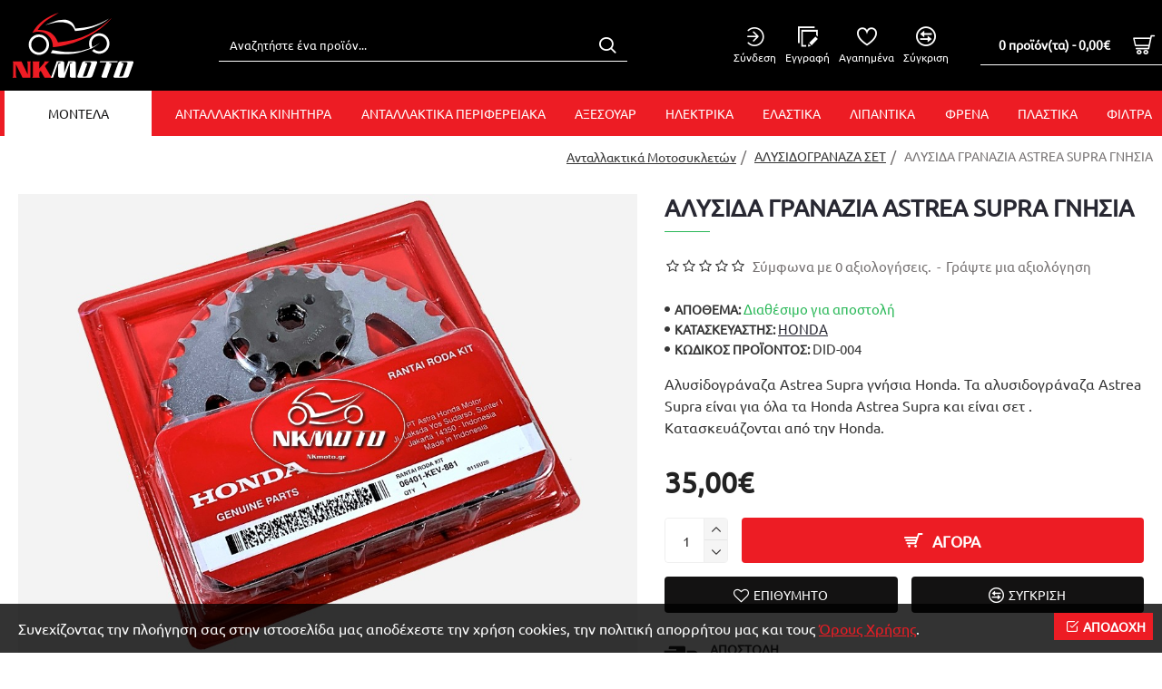

--- FILE ---
content_type: text/html; charset=utf-8
request_url: https://www.nkmoto.gr/alisida_granazia_did_supra/
body_size: 54704
content:
<!DOCTYPE html><html
dir="ltr" lang="el" class="desktop mac chrome chrome131 webkit oc30 is-guest route-product-product product-4200 store-0 skin-2 desktop-header-active mobile-sticky layout-2" data-jb="185b08f7" data-jv="3.1.13.1" data-ov="3.0.3.7"><head
typeof="og:website"><meta
charset="UTF-8" /><meta
name="viewport" content="width=device-width, initial-scale=1.0"><meta
http-equiv="X-UA-Compatible" content="IE=edge"><title>Αλυσiδογράναζα Astrea Supra γνήσια Honda - NKmoto</title><base
href="https://www.nkmoto.gr/" /><link
rel="preload" href="catalog/view/theme/journal3/icons/fonts/icomoon.woff2?v=907f30d557" as="font" crossorigin><meta
name="description" content="Αλυσiδογράναζα Astrea Supra γνήσια Honda. Τα αλυσιδογράναζα Astrea Supra είναι για όλα τα Honda Astrea Supra και είναι σετ . Κατασκευάζονται από την Honda." /><meta
property="fb:app_id" content=""/><meta
property="og:type" content="product"/><meta
property="og:title" content="ΑΛΥΣΙΔΑ ΓΡΑΝΑΖΙΑ ASTREA SUPRA ΓΝΗΣΙΑ"/><meta
property="og:url" content="https://www.nkmoto.gr/alisida_granazia_did_supra/"/><meta
property="og:image" content="https://www.nkmoto.gr/image/cache/catalog/alisidogranaza/alisidogranaza-astrea-supra-gnisia-honda-600x315w.jpg"/><meta
property="og:image:width" content="600"/><meta
property="og:image:height" content="315"/><meta
property="og:description" content="Αλυσiδογράναζα Astrea Supra γνήσια Honda. Τα αλυσιδογράναζα Astrea Supra είναι για όλα τα Honda Astrea Supra και είναι σετ . Κατασκευάζονται από την Honda."/> <script>window['Journal'] = {"isPopup":false,"isPhone":false,"isTablet":false,"isDesktop":true,"filterScrollTop":false,"filterUrlValuesSeparator":",","countdownDay":"Day","countdownHour":"Hour","countdownMin":"Min","countdownSec":"Sec","globalPageColumnLeftTabletStatus":false,"globalPageColumnRightTabletStatus":false,"scrollTop":true,"scrollToTop":false,"notificationHideAfter":"2000","quickviewPageStyleCloudZoomStatus":true,"quickviewPageStyleAdditionalImagesCarousel":false,"quickviewPageStyleAdditionalImagesCarouselStyleSpeed":"500","quickviewPageStyleAdditionalImagesCarouselStyleAutoPlay":false,"quickviewPageStyleAdditionalImagesCarouselStylePauseOnHover":true,"quickviewPageStyleAdditionalImagesCarouselStyleDelay":"3000","quickviewPageStyleAdditionalImagesCarouselStyleLoop":false,"quickviewPageStyleAdditionalImagesHeightAdjustment":"5","quickviewPageStyleProductStockUpdate":false,"quickviewPageStylePriceUpdate":false,"quickviewPageStyleOptionsSelect":"none","quickviewText":"Quickview","mobileHeaderOn":"tablet","subcategoriesCarouselStyleSpeed":"500","subcategoriesCarouselStyleAutoPlay":false,"subcategoriesCarouselStylePauseOnHover":true,"subcategoriesCarouselStyleDelay":"3000","subcategoriesCarouselStyleLoop":false,"productPageStyleImageCarouselStyleSpeed":"500","productPageStyleImageCarouselStyleAutoPlay":false,"productPageStyleImageCarouselStylePauseOnHover":true,"productPageStyleImageCarouselStyleDelay":"3000","productPageStyleImageCarouselStyleLoop":false,"productPageStyleCloudZoomStatus":true,"productPageStyleCloudZoomPosition":"inner","productPageStyleAdditionalImagesCarousel":false,"productPageStyleAdditionalImagesCarouselStyleSpeed":"500","productPageStyleAdditionalImagesCarouselStyleAutoPlay":true,"productPageStyleAdditionalImagesCarouselStylePauseOnHover":true,"productPageStyleAdditionalImagesCarouselStyleDelay":"3000","productPageStyleAdditionalImagesCarouselStyleLoop":false,"productPageStyleAdditionalImagesHeightAdjustment":"5","productPageStyleProductStockUpdate":false,"productPageStylePriceUpdate":true,"productPageStyleOptionsSelect":"none","infiniteScrollStatus":false,"infiniteScrollOffset":"2","infiniteScrollLoadPrev":"Load Previous Products","infiniteScrollLoadNext":"Load Next Products","infiniteScrollLoading":"Loading...","infiniteScrollNoneLeft":"You have reached the end of the list.","loginUrl":"https:\/\/www.nkmoto.gr\/index.php?route=account\/login","checkoutUrl":"https:\/\/www.nkmoto.gr\/index.php?route=checkout\/checkout","headerHeight":"","headerCompactHeight":"60","mobileMenuOn":"","searchStyleSearchAutoSuggestStatus":true,"searchStyleSearchAutoSuggestDescription":true,"searchStyleSearchAutoSuggestSubCategories":true,"headerMiniSearchDisplay":"default","stickyStatus":false,"stickyFullHomePadding":false,"stickyFullwidth":true,"stickyAt":"","stickyHeight":"40","headerTopBarHeight":"35","topBarStatus":false,"headerType":"classic","headerMobileHeight":"65","headerMobileStickyStatus":true,"headerMobileTopBarVisibility":true,"headerMobileTopBarHeight":"25","notification":[{"m":137,"c":"8cce44b3"}],"headerNotice":[{"m":56,"c":"b00f23c0"}],"columnsCount":0};</script> <script>if(window.NodeList&&!NodeList.prototype.forEach){NodeList.prototype.forEach=Array.prototype.forEach;}
(function(){if(Journal['isPhone']){return;}
var wrappers=['search','cart','cart-content','logo','language','currency'];var documentClassList=document.documentElement.classList;function extractClassList(){return['desktop','tablet','phone','desktop-header-active','mobile-header-active','mobile-menu-active'].filter(function(cls){return documentClassList.contains(cls);});}
function mqr(mqls,listener){Object.keys(mqls).forEach(function(k){mqls[k].addListener(listener);});listener();}
function mobileMenu(){console.warn('mobile menu!');var element=document.querySelector('#main-menu');var wrapper=document.querySelector('.mobile-main-menu-wrapper');if(element&&wrapper){wrapper.appendChild(element);}
var main_menu=document.querySelector('.main-menu');if(main_menu){main_menu.classList.add('accordion-menu');}
document.querySelectorAll('.main-menu .dropdown-toggle').forEach(function(element){element.classList.remove('dropdown-toggle');element.classList.add('collapse-toggle');element.removeAttribute('data-toggle');});document.querySelectorAll('.main-menu .dropdown-menu').forEach(function(element){element.classList.remove('dropdown-menu');element.classList.remove('j-dropdown');element.classList.add('collapse');});}
function desktopMenu(){console.warn('desktop menu!');var element=document.querySelector('#main-menu');var wrapper=document.querySelector('.desktop-main-menu-wrapper');if(element&&wrapper){wrapper.insertBefore(element,document.querySelector('#main-menu-2'));}
var main_menu=document.querySelector('.main-menu');if(main_menu){main_menu.classList.remove('accordion-menu');}
document.querySelectorAll('.main-menu .collapse-toggle').forEach(function(element){element.classList.add('dropdown-toggle');element.classList.remove('collapse-toggle');element.setAttribute('data-toggle','dropdown');});document.querySelectorAll('.main-menu .collapse').forEach(function(element){element.classList.add('dropdown-menu');element.classList.add('j-dropdown');element.classList.remove('collapse');});document.body.classList.remove('mobile-wrapper-open');}
function mobileHeader(){console.warn('mobile header!');Object.keys(wrappers).forEach(function(k){var element=document.querySelector('#'+wrappers[k]);var wrapper=document.querySelector('.mobile-'+wrappers[k]+'-wrapper');if(element&&wrapper){wrapper.appendChild(element);}
if(wrappers[k]==='cart-content'){if(element){element.classList.remove('j-dropdown');element.classList.remove('dropdown-menu');}}});var search=document.querySelector('#search');var cart=document.querySelector('#cart');if(search&&(Journal['searchStyle']==='full')){search.classList.remove('full-search');search.classList.add('mini-search');}
if(cart&&(Journal['cartStyle']==='full')){cart.classList.remove('full-cart');cart.classList.add('mini-cart')}}
function desktopHeader(){console.warn('desktop header!');Object.keys(wrappers).forEach(function(k){var element=document.querySelector('#'+wrappers[k]);var wrapper=document.querySelector('.desktop-'+wrappers[k]+'-wrapper');if(wrappers[k]==='cart-content'){if(element){element.classList.add('j-dropdown');element.classList.add('dropdown-menu');document.querySelector('#cart').appendChild(element);}}else{if(element&&wrapper){wrapper.appendChild(element);}}});var search=document.querySelector('#search');var cart=document.querySelector('#cart');if(search&&(Journal['searchStyle']==='full')){search.classList.remove('mini-search');search.classList.add('full-search');}
if(cart&&(Journal['cartStyle']==='full')){cart.classList.remove('mini-cart');cart.classList.add('full-cart');}
documentClassList.remove('mobile-cart-content-container-open');documentClassList.remove('mobile-main-menu-container-open');documentClassList.remove('mobile-overlay');}
function moveElements(classList){if(classList.includes('mobile-header-active')){mobileHeader();mobileMenu();}else if(classList.includes('mobile-menu-active')){desktopHeader();mobileMenu();}else{desktopHeader();desktopMenu();}}
var mqls={phone:window.matchMedia('(max-width: 768px)'),tablet:window.matchMedia('(max-width: 1024px)'),menu:window.matchMedia('(max-width: '+Journal['mobileMenuOn']+'px)')};mqr(mqls,function(){var oldClassList=extractClassList();if(Journal['isDesktop']){if(mqls.phone.matches){documentClassList.remove('desktop');documentClassList.remove('tablet');documentClassList.add('mobile');documentClassList.add('phone');}else if(mqls.tablet.matches){documentClassList.remove('desktop');documentClassList.remove('phone');documentClassList.add('mobile');documentClassList.add('tablet');}else{documentClassList.remove('mobile');documentClassList.remove('phone');documentClassList.remove('tablet');documentClassList.add('desktop');}
if(documentClassList.contains('phone')||(documentClassList.contains('tablet')&&Journal['mobileHeaderOn']==='tablet')){documentClassList.remove('desktop-header-active');documentClassList.add('mobile-header-active');}else{documentClassList.remove('mobile-header-active');documentClassList.add('desktop-header-active');}}
if(documentClassList.contains('desktop-header-active')&&mqls.menu.matches){documentClassList.add('mobile-menu-active');}else{documentClassList.remove('mobile-menu-active');}
var newClassList=extractClassList();if(oldClassList.join(' ')!==newClassList.join(' ')){if(documentClassList.contains('safari')&&!documentClassList.contains('ipad')&&navigator.maxTouchPoints&&navigator.maxTouchPoints>2){window.fetch('index.php?route=journal3/journal3/device_detect',{method:'POST',body:'device=ipad',headers:{'Content-Type':'application/x-www-form-urlencoded'}}).then(function(data){return data.json();}).then(function(data){if(data.response.reload){window.location.reload();}});}
if(document.readyState==='loading'){document.addEventListener('DOMContentLoaded',function(){moveElements(newClassList);});}else{moveElements(newClassList);}}});})();(function(){var cookies={};var style=document.createElement('style');var documentClassList=document.documentElement.classList;document.head.appendChild(style);document.cookie.split('; ').forEach(function(c){var cc=c.split('=');cookies[cc[0]]=cc[1];});if(Journal['popup']){for(var i in Journal['popup']){if(!cookies['p-'+Journal['popup'][i]['c']]){documentClassList.add('popup-open');documentClassList.add('popup-center');break;}}}
if(Journal['notification']){for(var i in Journal['notification']){if(cookies['n-'+Journal['notification'][i]['c']]){style.sheet.insertRule('.module-notification-'+Journal['notification'][i]['m']+'{ display:none }');}}}
if(Journal['headerNotice']){for(var i in Journal['headerNotice']){if(cookies['hn-'+Journal['headerNotice'][i]['c']]){style.sheet.insertRule('.module-header_notice-'+Journal['headerNotice'][i]['m']+'{ display:none }');}}}
if(Journal['layoutNotice']){for(var i in Journal['layoutNotice']){if(cookies['ln-'+Journal['layoutNotice'][i]['c']]){style.sheet.insertRule('.module-layout_notice-'+Journal['layoutNotice'][i]['m']+'{ display:none }');}}}})();</script> <link
href="catalog/view/javascript/bootstrap/css/bootstrap.min.css?v=185b08f7" type="text/css" rel="stylesheet" media="all" /><link
href="catalog/view/javascript/font-awesome/css/font-awesome.min.css?v=185b08f7" type="text/css" rel="stylesheet" media="all" /><link
href="catalog/view/theme/journal3/lib/imagezoom/imagezoom.min.css?v=185b08f7" type="text/css" rel="stylesheet" media="all" /><link
href="catalog/view/theme/journal3/lib/lightgallery/css/lightgallery.min.css?v=185b08f7" type="text/css" rel="stylesheet" media="all" /><link
href="catalog/view/theme/journal3/lib/lightgallery/css/lg-transitions.min.css?v=185b08f7" type="text/css" rel="stylesheet" media="all" /><link
href="catalog/view/theme/journal3/lib/swiper/swiper.min.css?v=185b08f7" type="text/css" rel="stylesheet" media="all" /><link
href="catalog/view/theme/journal3/stylesheet/style.min.css?v=185b08f7" type="text/css" rel="stylesheet" media="all" /><link
href="catalog/view/javascript/jquery/magnific/magnific-popup.css?v=185b08f7" type="text/css" rel="stylesheet" media="all" /><link
href="catalog/view/javascript/jquery/datetimepicker/bootstrap-datetimepicker.min.css?v=185b08f7" type="text/css" rel="stylesheet" media="all" /><link
href="https://www.nkmoto.gr/alisida_granazia_did_supra/" rel="canonical" /><link
href="https://www.nkmoto.gr/image/catalog/ico-nkmoto.png" rel="icon" />
 <script async src="https://www.googletagmanager.com/gtag/js?id=G-XLL0Y9LJFM"></script> <script>window.dataLayer = window.dataLayer || [];
  function gtag(){dataLayer.push(arguments);}
  gtag('js', new Date());

  gtag('config', 'G-XLL0Y9LJFM');</script> <style>.blog-post .post-details .post-stats{white-space:nowrap;overflow-x:auto;overflow-y:hidden;-webkit-overflow-scrolling:touch;;color:rgba(34, 34, 34, 1);margin-top:20px;margin-bottom:20px;padding:8px;padding-right:12px;padding-left:12px;border-width:1px;border-style:solid;border-color:rgba(40, 40, 50, 1)}.blog-post .post-details .post-stats .p-category{flex-wrap:nowrap;display:inline-flex}.mobile .blog-post .post-details .post-stats{overflow-x:scroll}.blog-post .post-details .post-stats::-webkit-scrollbar{-webkit-appearance:none;height:1px;height:5px;width:5px}.blog-post .post-details .post-stats::-webkit-scrollbar-track{background-color:white}.blog-post .post-details .post-stats::-webkit-scrollbar-thumb{background-color:#999}.blog-post .post-details .post-stats .p-posted{display:inline-flex}.blog-post .post-details .post-stats .p-author{display:inline-flex}.blog-post .post-details .post-stats .p-date{display:inline-flex}.p-date-image{color:rgba(34, 34, 34, 1);font-weight:700;background:rgba(237, 28, 36, 1);margin:5px}.p-date-image
i{color:rgba(34, 34, 34, 1)}.blog-post .post-details .post-stats .p-comment{display:inline-flex}.blog-post .post-details .post-stats .p-view{display:inline-flex}.post-content>p{margin-bottom:10px}.post-image{display:block;text-align:left;float:none}.post-content{column-count:initial;column-gap:50px;column-rule-color:rgba(40, 40, 50, 1);column-rule-width:1px;column-rule-style:solid}.blog-post
.tags{justify-content:center}.post-comments{margin-top:20px}.post-comment{margin-bottom:30px;padding-bottom:15px;border-width:0;border-bottom-width:1px;border-style:solid;border-color:rgba(40,40,50,1)}.post-reply{margin-top:15px;margin-left:60px;padding-top:20px;border-width:0;border-top-width:1px;border-style:solid;border-color:rgba(40,40,50,1)}.user-avatar{display:block;margin-right:15px;border-radius:50%}.module-blog_comments .side-image{display:block}.post-comment .user-name{font-size:18px;font-weight:700}.post-comment .user-data
div{font-size:12px}.post-comment .user-site::before{left:-1px}.post-comment .user-data .user-date{display:inline-flex}.post-comment .user-data .user-time{display:inline-flex}.comment-form .form-group:not(.required){display:flex}.user-data .user-site{display:inline-flex}.main-posts.post-grid .post-layout.swiper-slide{margin-right:0px;width:calc((100% - 0 * 0px) / 1 - 0.01px)}.main-posts.post-grid .post-layout:not(.swiper-slide){padding:0px;width:calc(100% / 1 - 0.01px)}.one-column #content .main-posts.post-grid .post-layout.swiper-slide{margin-right:20px;width:calc((100% - 2 * 20px) / 3 - 0.01px)}.one-column #content .main-posts.post-grid .post-layout:not(.swiper-slide){padding:10px;width:calc(100% / 3 - 0.01px)}.two-column #content .main-posts.post-grid .post-layout.swiper-slide{margin-right:0px;width:calc((100% - 0 * 0px) / 1 - 0.01px)}.two-column #content .main-posts.post-grid .post-layout:not(.swiper-slide){padding:0px;width:calc(100% / 1 - 0.01px)}.side-column .main-posts.post-grid .post-layout.swiper-slide{margin-right:0px;width:calc((100% - 0 * 0px) / 1 - 0.01px)}.side-column .main-posts.post-grid .post-layout:not(.swiper-slide){padding:0px;width:calc(100% / 1 - 0.01px)}.main-posts.post-grid{margin:-10px}.post-grid .post-thumb .image
img{filter:grayscale(1)}.post-grid .post-thumb:hover .image
img{filter:grayscale(0);transform:scale(1.15)}.post-grid .post-thumb
.caption{position:relative;bottom:auto;width:auto}.post-grid .post-thumb
.name{display:flex;width:auto;margin-left:auto;margin-right:auto;justify-content:center;margin-left:auto;margin-right:auto;margin-top:10px;margin-bottom:10px}.post-grid .post-thumb .name
a{white-space:nowrap;overflow:hidden;text-overflow:ellipsis;font-size:16px;font-weight:700}.post-grid .post-thumb
.description{display:block;text-align:center;margin-bottom:10px}.post-grid .post-thumb .button-group{display:flex;justify-content:center;margin-bottom:10px}.post-grid .post-thumb .btn-read-more::before{display:none}.post-grid .post-thumb .btn-read-more::after{display:none;content:'\e5c8' !important;font-family:icomoon !important}.post-grid .post-thumb .btn-read-more .btn-text{display:inline-block;padding:0}.post-grid .post-thumb .btn-read-more.btn, .post-grid .post-thumb .btn-read-more.btn:visited{color:rgba(40, 40, 50, 1)}.post-grid .post-thumb .btn-read-more.btn:hover{color:rgba(34, 34, 34, 1) !important;background:none !important}.post-grid .post-thumb .btn-read-more.btn{background:none;border-width:1px;border-style:solid;border-color:rgba(255, 255, 255, 1)}.post-grid .post-thumb .btn-read-more.btn:active, .post-grid .post-thumb .btn-read-more.btn:hover:active, .post-grid .post-thumb .btn-read-more.btn:focus:active{background:none !important}.post-grid .post-thumb .btn-read-more.btn:focus{background:none}.post-grid .post-thumb .btn-read-more.btn:hover, .post-grid .post-thumb .btn-read-more.btn:active:hover{border-color:rgba(237, 28, 36, 1)}.post-grid .post-thumb .btn-read-more.btn.btn.disabled::after{font-size:20px}.post-grid .post-thumb .post-stats{display:flex;justify-content:center;position:absolute;transform:translateY(-100%);width:100%;background:rgba(0, 0, 0, 0.65);padding:7px}.post-grid .post-thumb .post-stats .p-author{display:flex}.post-grid .post-thumb .p-date{display:flex}.post-grid .post-thumb .post-stats .p-comment{display:flex}.post-grid .post-thumb .post-stats .p-view{display:flex}.post-list .post-layout:not(.swiper-slide){margin-bottom:20px}.post-list .post-thumb
.caption{flex-basis:200px;padding:15px}.post-list .post-thumb:hover .image
img{transform:scale(1.15)}.post-list .post-thumb
.name{display:flex;width:auto;margin-left:auto;margin-right:auto;justify-content:flex-start;margin-left:0;margin-right:auto}.post-list .post-thumb .name
a{white-space:normal;overflow:visible;text-overflow:initial;font-size:18px;font-weight:700}.post-list .post-thumb
.description{display:block;color:rgba(245, 245, 245, 1);padding-top:5px;padding-bottom:5px}.post-list .post-thumb .button-group{display:flex;justify-content:flex-start}.post-list .post-thumb .btn-read-more::before{display:inline-block}.post-list .post-thumb .btn-read-more .btn-text{display:inline-block;padding:0
.4em}.post-list .post-thumb .btn-read-more::after{content:'\e5c8' !important;font-family:icomoon !important}.post-list .post-thumb .post-stats{display:flex;justify-content:flex-start;padding-bottom:5px;margin:-15px;margin-bottom:5px;margin-left:0px}.post-list .post-thumb .post-stats .p-author{display:block}.post-list .post-thumb .p-date{display:flex}.post-list .post-thumb .post-stats .p-comment{display:block}.post-list .post-thumb .post-stats .p-view{display:flex}.blog-feed
span{display:block;color:rgba(53, 53, 53, 1) !important}.blog-feed{display:inline-flex;margin-right:30px}.blog-feed::before{content:'\f143' !important;font-family:icomoon !important;font-size:14px;color:rgba(249, 85, 57, 1)}.desktop .blog-feed:hover
span{color:rgba(34, 34, 34, 1) !important}.countdown{color:rgba(34, 34, 34, 1);background:rgba(237, 28, 36, 1);border-radius:3px;width:90%}.countdown div
span{color:rgba(53,53,53,1)}.countdown>div{border-style:solid;border-color:rgba(237, 28, 36, 1)}.boxed-layout .site-wrapper{overflow:hidden}.boxed-layout
.header{padding:0
20px}.boxed-layout
.breadcrumb{padding-left:20px;padding-right:20px}.wrapper, .mega-menu-content, .site-wrapper > .container, .grid-cols,.desktop-header-active .is-sticky .header .desktop-main-menu-wrapper,.desktop-header-active .is-sticky .sticky-fullwidth-bg,.boxed-layout .site-wrapper, .breadcrumb, .title-wrapper, .page-title > span,.desktop-header-active .header .top-bar,.desktop-header-active .header .mid-bar,.desktop-main-menu-wrapper{max-width:1400px}.desktop-main-menu-wrapper .main-menu>.j-menu>.first-dropdown::before{transform:translateX(calc(0px - (100vw - 1400px) / 2))}html[dir='rtl'] .desktop-main-menu-wrapper .main-menu>.j-menu>.first-dropdown::before{transform:none;right:calc(0px - (100vw - 1400px) / 2)}.desktop-main-menu-wrapper .main-menu>.j-menu>.first-dropdown.mega-custom::before{transform:translateX(calc(0px - (200vw - 1400px) / 2))}html[dir='rtl'] .desktop-main-menu-wrapper .main-menu>.j-menu>.first-dropdown.mega-custom::before{transform:none;right:calc(0px - (200vw - 1400px) / 2)}body{background:rgba(255,255,255,1);font-family:ubunturegular;font-weight:400;font-size:16px;color:rgba(53,53,53,1);line-height:1.5;-webkit-font-smoothing:antialiased}#content{padding-top:20px;padding-bottom:20px}.column-left
#content{padding-left:20px}.column-right
#content{padding-right:20px}.side-column{max-width:240px;padding:20px;padding-left:0px}.one-column
#content{max-width:calc(100% - 240px)}.two-column
#content{max-width:calc(100% - 240px * 2)}#column-left{border-width:0;border-right-width:1px;border-style:none;border-color:rgba(40,40,50,1)}#column-right{border-width:0;border-left-width:1px;border-style:solid;border-color:rgba(101,101,101,0.1);padding:20px;padding-right:0px}.page-title{display:block}.dropdown.drop-menu>.j-dropdown{left:0;right:auto;transform:translate3d(0,-10px,0)}.dropdown.drop-menu.animating>.j-dropdown{left:0;right:auto;transform:none}.dropdown.drop-menu>.j-dropdown::before{left:10px;right:auto;transform:translateX(0)}.dropdown.dropdown .j-menu .dropdown>a>.count-badge{margin-right:5px}.dropdown.dropdown .j-menu .dropdown>a>.count-badge+.open-menu+.menu-label{margin-left:0}.dropdown.dropdown .j-menu .dropdown>a::after{display:none}.dropdown.dropdown .j-menu>li>a{font-size:16px;color:rgba(53, 53, 53, 1);font-weight:400;background:rgba(245, 245, 245, 1);padding:10px}.desktop .dropdown.dropdown .j-menu > li:hover > a, .dropdown.dropdown .j-menu>li.active>a{color:rgba(34, 34, 34, 1);background:rgba(237, 28, 36, 1)}.dropdown.dropdown .j-menu .links-text{white-space:normal;overflow:visible;text-overflow:initial}.dropdown.dropdown .j-menu>li>a::before{margin-right:7px;min-width:20px;font-size:18px}.dropdown.dropdown .j-menu a .count-badge{display:none;position:relative}.dropdown.dropdown:not(.mega-menu) .j-dropdown{min-width:150px}.dropdown.dropdown:not(.mega-menu) .j-menu{box-shadow:25px 25px 90px -10px rgba(0, 0, 0, 0.5)}.dropdown.dropdown .j-dropdown::before{display:block;border-bottom-color:rgba(245,245,245,1);margin-top:-5px}legend{font-family:ubunturegular;font-weight:700;font-size:16px;color:rgba(34,34,34,1);text-transform:uppercase;border-width:0px;padding:0px;margin:0px;margin-bottom:15px;white-space:normal;overflow:visible;text-overflow:initial;text-align:left}legend::after{content:'';display:block;position:relative;margin-top:10px;left:initial;right:initial;margin-left:0;margin-right:auto;transform:none}legend.page-title>span::after{content:'';display:block;position:relative;margin-top:10px;left:initial;right:initial;margin-left:0;margin-right:auto;transform:none}legend::after,legend.page-title>span::after{width:50px;height:1px;background:rgba(237,28,36,1)}.title{font-family:ubunturegular;font-weight:700;font-size:16px;color:rgba(34,34,34,1);text-transform:uppercase;border-width:0px;padding:0px;margin:0px;margin-bottom:15px;white-space:normal;overflow:visible;text-overflow:initial;text-align:left}.title::after{content:'';display:block;position:relative;margin-top:10px;left:initial;right:initial;margin-left:0;margin-right:auto;transform:none}.title.page-title>span::after{content:'';display:block;position:relative;margin-top:10px;left:initial;right:initial;margin-left:0;margin-right:auto;transform:none}.title::after,.title.page-title>span::after{width:50px;height:1px;background:rgba(237, 28, 36, 1)}html:not(.popup) .page-title{font-family:ubunturegular;font-weight:700;font-size:26px;color:rgba(40, 40, 50, 1);text-align:left;text-transform:uppercase;border-radius:0px;margin-bottom:20px;white-space:normal;overflow:visible;text-overflow:initial;text-align:left}html:not(.popup) .page-title::after{content:'';display:block;position:relative;margin-top:10px;left:initial;right:initial;margin-left:0;margin-right:auto;transform:none}html:not(.popup) .page-title.page-title>span::after{content:'';display:block;position:relative;margin-top:10px;left:initial;right:initial;margin-left:0;margin-right:auto;transform:none}html:not(.popup) .page-title::after, html:not(.popup) .page-title.page-title>span::after{width:50px;height:1px;background:rgba(42,184,88,1)}.title.module-title{font-family:ubunturegular;font-weight:700;font-size:16px;color:rgba(34,34,34,1);text-transform:uppercase;border-width:0px;padding:0px;margin:0px;margin-bottom:15px;white-space:normal;overflow:visible;text-overflow:initial;text-align:left}.title.module-title::after{content:'';display:block;position:relative;margin-top:10px;left:initial;right:initial;margin-left:0;margin-right:auto;transform:none}.title.module-title.page-title>span::after{content:'';display:block;position:relative;margin-top:10px;left:initial;right:initial;margin-left:0;margin-right:auto;transform:none}.title.module-title::after,.title.module-title.page-title>span::after{width:50px;height:1px;background:rgba(237,28,36,1)}.btn,.btn:visited{font-size:15px;color:rgba(255,255,255,1);text-transform:uppercase}.btn:hover{color:rgba(255, 255, 255, 1) !important;background:rgba(40, 40, 50, 1) !important}.btn{background:rgba(237,28,36,1);padding:13px}.btn:active,.btn:hover:active,.btn:focus:active{background:rgba(34, 184, 155, 1) !important}.btn:focus{box-shadow:inset 0 0 20px rgba(0,0,0,0.25)}.btn.btn.disabled::after{font-size:20px}.btn-secondary.btn.btn.disabled::after{font-size:20px}.btn-success.btn{background:rgba(42,184,88,1)}.btn-success.btn:hover{background:rgba(34, 34, 34, 1) !important}.btn-success.btn.btn.disabled::after{font-size:20px}.btn-danger.btn{background:rgba(248,48,61,1)}.btn-danger.btn.btn.disabled::after{font-size:20px}.btn-warning.btn.btn.disabled::after{font-size:20px}.btn-info.btn,.btn-info.btn:visited{font-size:14px;color:rgba(34,34,34,1);text-transform:none}.btn-info.btn:hover{color:rgba(255, 255, 255, 1) !important;background:rgba(237, 28, 36, 1) !important}.btn-info.btn{background:rgba(245,245,245,1);border-width:0px;padding:13px}.btn-info.btn.btn.disabled::after{font-size:20px}.btn-light.btn,.btn-light.btn:visited{color:rgba(245,245,245,1)}.btn-light.btn{background:rgba(53,53,53,1)}.btn-light.btn.btn.disabled::after{font-size:20px}.btn-dark.btn{background:rgba(255,255,255,1)}.btn-dark.btn:hover{background:rgba(245, 245, 245, 1) !important}.btn-dark.btn.btn.disabled::after{font-size:20px}.buttons{margin-top:20px;padding-top:15px;border-width:0;border-top-width:1px;border-style:solid;border-color:rgba(40, 40, 50, 1);font-size:12px}.buttons .pull-left .btn, .buttons .pull-left .btn:visited{font-size:15px;color:rgba(255, 255, 255, 1);text-transform:uppercase}.buttons .pull-left .btn:hover{color:rgba(255, 255, 255, 1) !important;background:rgba(40, 40, 50, 1) !important}.buttons .pull-left
.btn{background:rgba(237, 28, 36, 1);padding:13px}.buttons .pull-left .btn:active, .buttons .pull-left .btn:hover:active, .buttons .pull-left .btn:focus:active{background:rgba(34, 184, 155, 1) !important}.buttons .pull-left .btn:focus{box-shadow:inset 0 0 20px rgba(0, 0, 0, 0.25)}.buttons .pull-left .btn.btn.disabled::after{font-size:20px}.buttons .pull-right .btn::after{content:'\e5c8' !important;font-family:icomoon !important;margin-left:5px}.buttons .pull-left .btn::before{content:'\e5c4' !important;font-family:icomoon !important;margin-right:5px}.buttons>div{flex:0 0 auto;width:auto;flex-basis:0}.buttons > div
.btn{width:auto}.buttons .pull-left{margin-right:auto}.buttons .pull-right:only-child{flex:0 0 auto;width:auto;margin:0
0 0 auto}.buttons .pull-right:only-child
.btn{width:auto}.buttons input+.btn{margin-top:5px}.buttons input[type=checkbox]{margin-right:7px !important;margin-left:3px !important}.tags{margin-top:15px;justify-content:flex-start;font-size:13px;color:rgba(118, 114, 114, 1);font-weight:700;text-transform:uppercase}.tags a,.tags-title{margin-right:8px;margin-bottom:8px}.tags
b{display:none}.tags
a{padding-right:8px;padding-left:8px;font-size:12px;color:rgba(34, 34, 34, 1);font-weight:400;text-transform:none;background:rgba(237, 28, 36, 1)}.tags a:hover{background:rgba(113,155,252,1)}.alert.alert-success{background:rgba(223,240,217,1)}.alert.alert-info{background:rgba(218,237,246,1)}.alert.alert-warning{background:rgba(252,248,228,1)}.alert.alert-danger{background:rgba(241,222,222,1)}.breadcrumb{display:block !important;text-align:right;padding:10px;padding-left:0px;white-space:normal;-webkit-overflow-scrolling:touch}.breadcrumb::before{border-width:0;border-bottom-width:1px;border-style:none;border-color:rgba(40, 40, 50, 1)}.breadcrumb li:first-of-type a i::before{content:'\eb69' !important;font-family:icomoon !important}.breadcrumb
a{font-size:14px;color:rgba(53, 53, 53, 1);text-decoration:underline}.breadcrumb li:last-of-type
a{font-size:14px;color:rgba(118,114,114,1)}.breadcrumb>li+li:before{color:rgba(118, 114, 114, 1)}.mobile
.breadcrumb{overflow-x:visible}.breadcrumb::-webkit-scrollbar{-webkit-appearance:initial;height:1px;height:1px;width:1px}.breadcrumb::-webkit-scrollbar-track{background-color:white}.breadcrumb::-webkit-scrollbar-thumb{background-color:#999}.panel-group .panel-heading a::before{content:'\e5c8' !important;font-family:icomoon !important;order:10}.desktop .panel-group .panel-heading:hover a::before{color:rgba(42, 184, 88, 1)}.panel-group .panel-active .panel-heading a::before{content:'\e5db' !important;font-family:icomoon !important;color:rgba(42, 184, 88, 1);top:-1px}.panel-group .panel-heading
a{justify-content:space-between;font-size:13px;color:rgba(53, 53, 53, 1);font-weight:700;text-transform:uppercase;padding:0px;padding-top:15px;padding-bottom:15px}.panel-group .panel-heading:hover
a{color:rgba(34, 34, 34, 1)}.panel-group .panel-active .panel-heading:hover a, .panel-group .panel-active .panel-heading
a{color:rgba(34, 34, 34, 1)}.panel-group .panel-heading{border-width:0;border-top-width:1px;border-style:solid;border-color:rgba(40, 40, 50, 1)}.panel-group .panel-body{padding-bottom:20px}body
a{color:rgba(237, 28, 36, 1);display:inline-block}body a:hover{color:rgba(34, 34, 34, 1)}body
p{font-size:15px;margin-bottom:15px}body
h1{margin-bottom:20px}body
h2{font-size:32px;color:rgba(34, 34, 34, 1);margin-bottom:15px}body
h3{margin-bottom:15px}body
h4{font-weight:700;text-transform:uppercase;margin-bottom:15px}body
h5{font-size:17px;font-weight:400;margin-bottom:15px}body
h6{color:rgba(34, 34, 34, 1);text-transform:uppercase;background:rgba(248, 48, 61, 1);padding:6px;padding-right:10px;padding-left:10px;margin-bottom:15px;display:inline-block}body
blockquote{font-family:Georgia,serif;font-weight:400;font-size:16px;color:rgba(118, 114, 114, 1);font-style:italic;padding:15px;padding-top:10px;padding-bottom:10px;margin-top:15px;margin-bottom:15px;border-radius:3px;float:none;display:block;max-width:500px}body blockquote::before{margin-left:auto;margin-right:auto;float:left;content:'\e90b' !important;font-family:icomoon !important;font-size:55px;color:rgba(248, 48, 61, 1);margin-right:10px}body
hr{margin-top:20px;margin-bottom:20px;border-width:0;border-top-width:1px;border-style:solid;border-color:rgba(40, 40, 50, 1);overflow:visible}body hr::before{content:'\e993' !important;font-family:icomoon !important;font-size:20px;color:rgba(53, 53, 53, 1);width:40px;height:40px;border-radius:50%}body .drop-cap{font-family:Georgia,serif !important;font-weight:400 !important;font-size:60px !important;font-family:Georgia,serif;font-weight:700;margin-right:5px}body .amp::before{content:'\e901' !important;font-family:icomoon !important;font-size:25px;top:5px}body .video-responsive{max-width:550px}.count-badge{color:rgba(34, 34, 34, 1);background:rgba(248, 48, 61, 1);border-radius:10px}.product-label
b{color:rgba(255, 255, 255, 1);font-weight:700;text-transform:uppercase;background:rgba(248, 48, 61, 1);padding:5px;padding-right:7px;padding-left:7px}.product-label.product-label-default
b{min-width:60px}.tooltip-inner{font-size:12px;color:rgba(255, 255, 255, 1);background:rgba(237, 28, 36, 1);border-radius:2px;box-shadow:0 -15px 100px -10px rgba(0, 0, 0, 0.1)}.tooltip.top .tooltip-arrow{border-top-color:rgba(237, 28, 36, 1)}.tooltip.right .tooltip-arrow{border-right-color:rgba(237, 28, 36, 1)}.tooltip.bottom .tooltip-arrow{border-bottom-color:rgba(237, 28, 36, 1)}.tooltip.left .tooltip-arrow{border-left-color:rgba(237, 28, 36, 1)}table tbody
td{border-width:0 !important;border-top-width:1px !important;border-style:solid !important;border-color:rgba(101, 101, 101, 0.1) !important}table{border-width:1px !important;border-style:solid !important;border-color:rgba(101, 101, 101, 0.1) !important}table thead
td{font-size:12px;font-weight:700;text-transform:uppercase;background:rgba(255, 255, 255, 1)}table tfoot
td{background:rgba(255,255,255,1)}.table-responsive{border-width:1px;border-style:solid;border-color:rgba(101,101,101,0.1);-webkit-overflow-scrolling:touch}.table-responsive::-webkit-scrollbar{height:5px;width:5px}.has-error{color:rgba(248, 48, 61, 1) !important}.form-group .control-label{max-width:150px;padding-top:7px;padding-bottom:5px;justify-content:flex-start}.has-error .form-control{border-style:solid !important;border-color:rgba(248, 48, 61, 1) !important}.required .control-label::after, .required .control-label+div::before,.text-danger{font-size:17px;color:rgba(237,28,36,1)}.form-group{margin-bottom:8px}.required.has-error .control-label::after, .required.has-error .control-label+div::before{color:rgba(248, 48, 61, 1) !important}.required .control-label::after, .required .control-label+div::before{margin-top:3px}input.form-control{color:rgba(53, 53, 53, 1) !important;background:rgba(245, 245, 245, 1) !important;border-width:1px !important;border-style:solid !important;border-color:rgba(101, 101, 101, 0.1) !important;border-radius:2px !important;max-width:1000px;height:38px}input.form-control:focus,input.form-control:active{border-color:rgba(237, 28, 36, 1) !important}input.form-control:focus{box-shadow:inset 0 0 5px rgba(0,0,0,0.1)}textarea.form-control{color:rgba(53, 53, 53, 1) !important;background:rgba(245, 245, 245, 1) !important;border-width:1px !important;border-style:solid !important;border-color:rgba(101, 101, 101, 0.1) !important;border-radius:2px !important}textarea.form-control:focus,textarea.form-control:active{border-color:rgba(237, 28, 36, 1) !important}textarea.form-control:focus{box-shadow:inset 0 0 5px rgba(0,0,0,0.1)}select.form-control{color:rgba(53, 53, 53, 1) !important;background:rgba(245, 245, 245, 1) !important;border-width:1px !important;border-style:solid !important;border-color:rgba(101, 101, 101, 0.1) !important;border-radius:2px !important;max-width:1000px}select.form-control:focus,select.form-control:active{border-color:rgba(237, 28, 36, 1) !important}select.form-control:focus{box-shadow:inset 0 0 5px rgba(0,0,0,0.1)}.radio{width:100%}.checkbox{width:100%}.input-group .input-group-btn
.btn{min-width:35px;min-height:35px}.product-option-file .btn i::before{content:'\ebd8' !important;font-family:icomoon !important}.stepper input.form-control{font-size:15px !important;color:rgba(45, 43, 43, 1) !important;background:rgba(255, 255, 255, 1) !important;border-width:0px !important}.stepper{width:70px;height:35px;border-style:solid;border-color:rgba(101, 101, 101, 0.1);border-radius:4px}.stepper span
i{color:rgba(45, 43, 43, 1);background-color:rgba(245, 245, 245, 1)}.stepper span i:hover{color:rgba(255, 255, 255, 1);background-color:rgba(237, 28, 36, 1)}.stepper span i:active{background-color:rgba(237,28,36,1)}.pagination-results{font-size:13px;letter-spacing:1px;margin-top:20px;justify-content:flex-start}.pagination-results .text-right{display:block}.pagination>li>a:hover{color:rgba(255,255,255,1)}.pagination>li.active>span,.pagination>li.active>span:hover,.pagination>li>a:focus{color:rgba(0,0,0,1)}.pagination>li{background:rgba(255,255,255,1);border-radius:2px}.pagination>li>a,.pagination>li>span{padding:5px;padding-right:6px;padding-left:6px}.pagination>li:hover{background:rgba(237, 28, 36, 1)}.pagination > li:first-child a::before, .pagination > li:last-child a::before{content:'\e5c4' !important;font-family:icomoon !important;color:rgba(34, 34, 34, 1)}.pagination > li:first-child:hover a::before, .pagination > li:last-child:hover a::before{color:rgba(34, 34, 34, 1)}.pagination > li .prev::before, .pagination > li .next::before{content:'\e5c4' !important;font-family:icomoon !important;color:rgba(34, 34, 34, 1)}.pagination > li:hover .prev::before, .pagination > li:hover .next::before{color:rgba(34,34,34,1)}.pagination>li:not(:first-of-type){margin-left:5px}.rating .fa-stack{font-size:13px;width:1.2em}.rating .fa-star, .rating .fa-star+.fa-star-o{color:rgba(254, 225, 91, 1)}.rating .fa-star-o:only-child{color:rgba(53,53,53,1)}.rating-stars{border-top-left-radius:3px;border-top-right-radius:3px}.popup-inner-body{max-height:calc(100vh - 50px * 2)}.popup-container{max-width:calc(100% - 20px * 2)}.popup-bg{background:rgba(0,0,0,0.75)}.popup-body,.popup{background:rgba(255, 255, 255, 1)}.popup-content, .popup .site-wrapper{padding:20px}.popup-body{border-radius:3px;box-shadow:0 15px 90px -10px rgba(0, 0, 0, 0.7)}.popup-container .popup-close::before{content:'\e5cd' !important;font-family:icomoon !important;font-size:18px}.popup-close{width:45px;height:45px;margin-right:5px;margin-top:50px}.popup-container>.btn,.popup-container>.btn:visited{color:rgba(53,53,53,1);text-transform:none}.popup-container>.btn:hover{color:rgba(34, 34, 34, 1) !important;background:none !important}.popup-container>.btn{background:none;border-style:none;padding:3px;box-shadow:none}.popup-container>.btn:active,.popup-container>.btn:hover:active,.popup-container>.btn:focus:active{background:none !important}.popup-container>.btn:focus{background:none}.popup-container>.btn.btn.disabled::after{font-size:20px}.scroll-top i::before{content:'\e5d8' !important;font-family:icomoon !important;font-size:20px;color:rgba(34, 34, 34, 1);background:rgba(255, 255, 255, 1);padding:10px}.scroll-top:hover i::before{background:rgba(237,28,36,1);color:rgba(255,255,255,1)}.scroll-top{left:auto;right:10px;transform:translateX(0);;margin-left:10px;margin-right:10px;margin-bottom:10px}.journal-loading > i::before, .ias-spinner > i::before, .lg-outer .lg-item::after,.btn.disabled::after{content:'\e92f' !important;font-family:icomoon !important;font-size:30px;color:rgba(237, 28, 36, 1)}.journal-loading > .fa-spin, .lg-outer .lg-item::after,.btn.disabled::after{animation:fa-spin infinite linear;;animation-duration:2500ms}.btn-cart::before,.fa-shopping-cart::before{content:'\e99e' !important;font-family:icomoon !important;left:-1px}.btn-wishlist::before{content:'\f08a' !important;font-family:icomoon !important}.btn-compare::before,.compare-btn::before{content:'\eab6' !important;font-family:icomoon !important}.fa-refresh::before{content:'\eacd' !important;font-family:icomoon !important}.fa-times-circle::before,.fa-times::before,.reset-filter::before,.notification-close::before,.popup-close::before,.hn-close::before{content:'\e981' !important;font-family:icomoon !important}.p-author::before{content:'\ead9' !important;font-family:icomoon !important;margin-right:5px}.p-date::before{content:'\f133' !important;font-family:icomoon !important;margin-right:5px}.p-time::before{content:'\eb29' !important;font-family:icomoon !important;margin-right:5px}.p-comment::before{content:'\f27a' !important;font-family:icomoon !important;margin-right:5px}.p-view::before{content:'\f06e' !important;font-family:icomoon !important;margin-right:5px}.p-category::before{content:'\f022' !important;font-family:icomoon !important;margin-right:5px}.user-site::before{content:'\e321' !important;font-family:icomoon !important;left:-1px;margin-right:5px}.desktop ::-webkit-scrollbar{width:12px}.desktop ::-webkit-scrollbar-track{background:rgba(245, 245, 245, 1)}.desktop ::-webkit-scrollbar-thumb{background:rgba(237,28,36,1);border-width:4px;border-style:solid;border-color:rgba(245,245,245,1);border-radius:10px}.expand-content{max-height:70px}.block-expand.btn,.block-expand.btn:visited{color:rgba(255,255,255,1);font-weight:400;text-transform:none}.block-expand.btn{padding:2px;padding-right:7px;padding-left:7px;min-width:20px;min-height:20px}.desktop .block-expand.btn:hover{box-shadow:0 5px 30px -5px rgba(0,0,0,0.25)}.block-expand.btn:active,.block-expand.btn:hover:active,.block-expand.btn:focus:active{box-shadow:inset 0 0 20px rgba(0,0,0,0.25)}.block-expand.btn:focus{box-shadow:inset 0 0 20px rgba(0,0,0,0.25)}.block-expand.btn.btn.disabled::after{font-size:20px}.block-expand::after{content:'Show More'}.block-expanded .block-expand::after{content:'Show Less'}.block-expand::before{content:'\e5db' !important;font-family:icomoon !important;margin-right:5px}.block-expanded .block-expand::before{content:'\e5d8' !important;font-family:icomoon !important;margin-right:5px}.old-browser{color:rgba(42,42,42,1);background:rgba(255,255,255,1)}.notification-cart.notification{max-width:400px;margin:20px;margin-bottom:0px;padding:10px;background:rgba(245, 245, 245, 1);border-radius:5px;box-shadow:0 15px 90px -10px rgba(0, 0, 0, 0.7);color:rgba(34, 34, 34, 1)}.notification-cart .notification-close{display:block;width:25px;height:25px;margin-right:5px;margin-top:5px}.notification-cart .notification-close::before{content:'\e5cd' !important;font-family:icomoon !important;font-size:20px}.notification-cart .notification-close.btn, .notification-cart .notification-close.btn:visited{color:rgba(53, 53, 53, 1);text-transform:none}.notification-cart .notification-close.btn:hover{color:rgba(34, 34, 34, 1) !important;background:none !important}.notification-cart .notification-close.btn{background:none;border-style:none;padding:3px;box-shadow:none}.notification-cart .notification-close.btn:active, .notification-cart .notification-close.btn:hover:active, .notification-cart .notification-close.btn:focus:active{background:none !important}.notification-cart .notification-close.btn:focus{background:none}.notification-cart .notification-close.btn.btn.disabled::after{font-size:20px}.notification-cart
img{display:block;margin-right:10px;margin-bottom:10px}.notification-cart .notification-title{color:rgba(34, 34, 34, 1)}.notification-cart .notification-buttons{display:flex;padding:10px;margin:-10px;margin-top:5px}.notification-cart .notification-view-cart.btn, .notification-cart .notification-view-cart.btn:visited{color:rgba(255, 255, 255, 1)}.notification-cart .notification-view-cart.btn:hover{color:rgba(255, 255, 255, 1) !important;background:rgba(34, 34, 34, 1) !important}.notification-cart .notification-view-cart.btn{background:rgba(237, 28, 36, 1)}.notification-cart .notification-view-cart.btn.btn.disabled::after{font-size:20px}.notification-cart .notification-view-cart{display:inline-flex;flex-grow:1}.notification-cart .notification-checkout.btn{background:rgba(42, 184, 88, 1)}.notification-cart .notification-checkout.btn:hover{background:rgba(34, 34, 34, 1) !important}.notification-cart .notification-checkout.btn.btn.disabled::after{font-size:20px}.notification-cart .notification-checkout{display:inline-flex;flex-grow:1;margin-left:10px}.notification-cart .notification-checkout::after{content:'\e5c8' !important;font-family:icomoon !important;margin-left:5px}.notification-wishlist.notification{max-width:400px;margin:20px;margin-bottom:0px;padding:10px;background:rgba(245, 245, 245, 1);border-radius:5px;box-shadow:0 15px 90px -10px rgba(0, 0, 0, 0.7);color:rgba(34, 34, 34, 1)}.notification-wishlist .notification-close{display:block;width:25px;height:25px;margin-right:5px;margin-top:5px}.notification-wishlist .notification-close::before{content:'\e5cd' !important;font-family:icomoon !important;font-size:20px}.notification-wishlist .notification-close.btn, .notification-wishlist .notification-close.btn:visited{color:rgba(53, 53, 53, 1);text-transform:none}.notification-wishlist .notification-close.btn:hover{color:rgba(34, 34, 34, 1) !important;background:none !important}.notification-wishlist .notification-close.btn{background:none;border-style:none;padding:3px;box-shadow:none}.notification-wishlist .notification-close.btn:active, .notification-wishlist .notification-close.btn:hover:active, .notification-wishlist .notification-close.btn:focus:active{background:none !important}.notification-wishlist .notification-close.btn:focus{background:none}.notification-wishlist .notification-close.btn.btn.disabled::after{font-size:20px}.notification-wishlist
img{display:block;margin-right:10px;margin-bottom:10px}.notification-wishlist .notification-title{color:rgba(34, 34, 34, 1)}.notification-wishlist .notification-buttons{display:flex;padding:10px;margin:-10px;margin-top:5px}.notification-wishlist .notification-view-cart.btn, .notification-wishlist .notification-view-cart.btn:visited{color:rgba(255, 255, 255, 1)}.notification-wishlist .notification-view-cart.btn:hover{color:rgba(255, 255, 255, 1) !important;background:rgba(34, 34, 34, 1) !important}.notification-wishlist .notification-view-cart.btn{background:rgba(237, 28, 36, 1)}.notification-wishlist .notification-view-cart.btn.btn.disabled::after{font-size:20px}.notification-wishlist .notification-view-cart{display:inline-flex;flex-grow:1}.notification-wishlist .notification-checkout.btn{background:rgba(42, 184, 88, 1)}.notification-wishlist .notification-checkout.btn:hover{background:rgba(34, 34, 34, 1) !important}.notification-wishlist .notification-checkout.btn.btn.disabled::after{font-size:20px}.notification-wishlist .notification-checkout{display:inline-flex;flex-grow:1;margin-left:10px}.notification-wishlist .notification-checkout::after{content:'\e5c8' !important;font-family:icomoon !important;margin-left:5px}.notification-compare.notification{max-width:400px;margin:20px;margin-bottom:0px;padding:10px;background:rgba(245, 245, 245, 1);border-radius:5px;box-shadow:0 15px 90px -10px rgba(0, 0, 0, 0.7);color:rgba(34, 34, 34, 1)}.notification-compare .notification-close{display:block;width:25px;height:25px;margin-right:5px;margin-top:5px}.notification-compare .notification-close::before{content:'\e5cd' !important;font-family:icomoon !important;font-size:20px}.notification-compare .notification-close.btn, .notification-compare .notification-close.btn:visited{color:rgba(53, 53, 53, 1);text-transform:none}.notification-compare .notification-close.btn:hover{color:rgba(34, 34, 34, 1) !important;background:none !important}.notification-compare .notification-close.btn{background:none;border-style:none;padding:3px;box-shadow:none}.notification-compare .notification-close.btn:active, .notification-compare .notification-close.btn:hover:active, .notification-compare .notification-close.btn:focus:active{background:none !important}.notification-compare .notification-close.btn:focus{background:none}.notification-compare .notification-close.btn.btn.disabled::after{font-size:20px}.notification-compare
img{display:block;margin-right:10px;margin-bottom:10px}.notification-compare .notification-title{color:rgba(34, 34, 34, 1)}.notification-compare .notification-buttons{display:flex;padding:10px;margin:-10px;margin-top:5px}.notification-compare .notification-view-cart.btn, .notification-compare .notification-view-cart.btn:visited{color:rgba(255, 255, 255, 1)}.notification-compare .notification-view-cart.btn:hover{color:rgba(255, 255, 255, 1) !important;background:rgba(34, 34, 34, 1) !important}.notification-compare .notification-view-cart.btn{background:rgba(237, 28, 36, 1)}.notification-compare .notification-view-cart.btn.btn.disabled::after{font-size:20px}.notification-compare .notification-view-cart{display:inline-flex;flex-grow:1}.notification-compare .notification-checkout.btn{background:rgba(42, 184, 88, 1)}.notification-compare .notification-checkout.btn:hover{background:rgba(34, 34, 34, 1) !important}.notification-compare .notification-checkout.btn.btn.disabled::after{font-size:20px}.notification-compare .notification-checkout{display:inline-flex;flex-grow:1;margin-left:10px}.notification-compare .notification-checkout::after{content:'\e5c8' !important;font-family:icomoon !important;margin-left:5px}.popup-quickview .popup-container{width:760px}.popup-quickview .popup-inner-body{height:600px}.route-product-product.popup-quickview .product-info .product-left{width:50%}.route-product-product.popup-quickview .product-info .product-right{width:calc(100% - 50%);padding-left:20px}.route-product-product.popup-quickview h1.page-title{display:none}.route-product-product.popup-quickview div.page-title{display:block}.route-product-product.popup-quickview .page-title{font-size:18px;font-weight:700;text-transform:uppercase;border-width:0px;padding:0px;margin-bottom:20px;white-space:normal;overflow:visible;text-overflow:initial}.route-product-product.popup-quickview .page-title::after{content:'';display:block;position:relative;margin-top:10px}.route-product-product.popup-quickview .page-title.page-title>span::after{content:'';display:block;position:relative;margin-top:10px}.route-product-product.popup-quickview .page-title::after, .route-product-product.popup-quickview .page-title.page-title>span::after{width:50px;height:1px}.route-product-product.popup-quickview .direction-horizontal .additional-image{width:calc(100% / 4)}.route-product-product.popup-quickview .additional-images .swiper-container{overflow:hidden}.route-product-product.popup-quickview .additional-images .swiper-buttons{display:none;top:50%;width:calc(100% - (5px * 2));margin-top:-12px}.route-product-product.popup-quickview .additional-images:hover .swiper-buttons{display:block}.route-product-product.popup-quickview .additional-images .swiper-button-prev{left:0;right:auto;transform:translate(0, -50%)}.route-product-product.popup-quickview .additional-images .swiper-button-next{left:auto;right:0;transform:translate(0, -50%)}.route-product-product.popup-quickview .additional-images .swiper-buttons
div{width:25px;height:25px;background:rgba(237, 28, 36, 1);box-shadow:0 5px 30px -5px rgba(0, 0, 0, 0.15)}.route-product-product.popup-quickview .additional-images .swiper-button-disabled{opacity:0}.route-product-product.popup-quickview .additional-images .swiper-buttons div::before{content:'\e5c4' !important;font-family:icomoon !important;color:rgba(255, 255, 255, 1)}.route-product-product.popup-quickview .additional-images .swiper-buttons .swiper-button-next::before{content:'\e5c8' !important;font-family:icomoon !important;color:rgba(255, 255, 255, 1)}.route-product-product.popup-quickview .additional-images .swiper-buttons div:not(.swiper-button-disabled):hover{background:rgba(40, 40, 50, 1)}.route-product-product.popup-quickview .additional-images .swiper-pagination{display:block;margin-bottom:-10px;left:50%;right:auto;transform:translateX(-50%)}.route-product-product.popup-quickview .additional-images
.swiper{padding-bottom:15px}.route-product-product.popup-quickview .additional-images .swiper-pagination-bullet{width:8px;height:8px;background-color:rgba(40, 40, 50, 1)}.route-product-product.popup-quickview .additional-images .swiper-pagination>span+span{margin-left:8px}.desktop .route-product-product.popup-quickview .additional-images .swiper-pagination-bullet:hover{background-color:rgba(237, 28, 36, 1)}.route-product-product.popup-quickview .additional-images .swiper-pagination-bullet.swiper-pagination-bullet-active{background-color:rgba(237, 28, 36, 1)}.route-product-product.popup-quickview .additional-images .swiper-pagination>span{border-radius:20px}.route-product-product.popup-quickview .additional-image{padding:calc(10px / 2)}.route-product-product.popup-quickview .additional-images{margin-top:10px;margin-right:-5px;margin-left:-5px}.route-product-product.popup-quickview .additional-images
img{border-width:1px;border-style:solid}.route-product-product.popup-quickview .product-info .product-stats li::before{content:'\f111' !important;font-family:icomoon !important}.route-product-product.popup-quickview .product-info .product-stats
ul{width:100%}.route-product-product.popup-quickview .product-stats .product-views::before{content:'\f06e' !important;font-family:icomoon !important}.route-product-product.popup-quickview .product-stats .product-sold::before{content:'\e263' !important;font-family:icomoon !important}.route-product-product.popup-quickview .product-info .custom-stats{justify-content:space-between}.route-product-product.popup-quickview .product-info .product-details
.rating{justify-content:flex-start}.route-product-product.popup-quickview .product-info .product-details .countdown-wrapper{display:block}.route-product-product.popup-quickview .product-info .product-details .product-price-group{text-align:left}.route-product-product.popup-quickview .product-info .product-details .price-group{justify-content:flex-start;flex-direction:row;align-items:center}.route-product-product.popup-quickview .product-info .product-details .product-price-new{order:-1}.route-product-product.popup-quickview .product-info .product-details .product-points{display:block}.route-product-product.popup-quickview .product-info .product-details .product-tax{display:block}.route-product-product.popup-quickview .product-info .product-details
.discounts{display:block}.route-product-product.popup-quickview .product-info .product-details .product-options>.options-title{display:none}.route-product-product.popup-quickview .product-info .product-details .product-options>h3{display:block}.route-product-product.popup-quickview .product-info .product-options .push-option > div input:checked+img{box-shadow:inset 0 0 8px rgba(0, 0, 0, 0.7)}.route-product-product.popup-quickview .product-info .product-details .button-group-page{position:fixed;width:100%;z-index:1000;;background:rgba(255, 255, 255, 1);padding:10px;margin:0px;border-width:0;border-top-width:1px;border-style:solid;border-color:rgba(40, 40, 50, 1);box-shadow:0 -15px 100px -10px rgba(0,0,0,0.1)}.route-product-product.popup-quickview{padding-bottom:60px !important}.route-product-product.popup-quickview .site-wrapper{padding-bottom:0 !important}.route-product-product.popup-quickview.mobile .product-info .product-right{padding-bottom:60px !important}.route-product-product.popup-quickview .product-info .button-group-page
.stepper{display:flex;height:43px}.route-product-product.popup-quickview .product-info .button-group-page .btn-cart{display:inline-flex;margin-right:7px}.route-product-product.popup-quickview .product-info .button-group-page .btn-cart::before, .route-product-product.popup-quickview .product-info .button-group-page .btn-cart .btn-text{display:inline-block}.route-product-product.popup-quickview .product-info .product-details .stepper-group{flex-grow:1}.route-product-product.popup-quickview .product-info .product-details .stepper-group .btn-cart{flex-grow:1}.route-product-product.popup-quickview .product-info .button-group-page .btn-cart::before{font-size:17px}.route-product-product.popup-quickview .product-info .button-group-page .btn-cart.btn, .route-product-product.popup-quickview .product-info .button-group-page .btn-cart.btn:visited{font-size:15px;color:rgba(255, 255, 255, 1);text-transform:uppercase}.route-product-product.popup-quickview .product-info .button-group-page .btn-cart.btn:hover{color:rgba(255, 255, 255, 1) !important;background:rgba(40, 40, 50, 1) !important}.route-product-product.popup-quickview .product-info .button-group-page .btn-cart.btn{background:rgba(237, 28, 36, 1);padding:13px}.route-product-product.popup-quickview .product-info .button-group-page .btn-cart.btn:active, .route-product-product.popup-quickview .product-info .button-group-page .btn-cart.btn:hover:active, .route-product-product.popup-quickview .product-info .button-group-page .btn-cart.btn:focus:active{background:rgba(34, 184, 155, 1) !important}.route-product-product.popup-quickview .product-info .button-group-page .btn-cart.btn:focus{box-shadow:inset 0 0 20px rgba(0, 0, 0, 0.25)}.route-product-product.popup-quickview .product-info .button-group-page .btn-cart.btn.btn.disabled::after{font-size:20px}.route-product-product.popup-quickview .product-info .button-group-page .btn-more-details{display:inline-flex;flex-grow:0}.route-product-product.popup-quickview .product-info .button-group-page .btn-more-details .btn-text{display:none}.route-product-product.popup-quickview .product-info .button-group-page .btn-more-details::after{content:'\e5c8' !important;font-family:icomoon !important;font-size:18px}.route-product-product.popup-quickview .product-info .button-group-page .btn-more-details.btn{background:rgba(42, 184, 88, 1)}.route-product-product.popup-quickview .product-info .button-group-page .btn-more-details.btn:hover{background:rgba(34, 34, 34, 1) !important}.route-product-product.popup-quickview .product-info .button-group-page .btn-more-details.btn.btn.disabled::after{font-size:20px}.route-product-product.popup-quickview .product-info .product-details .button-group-page .wishlist-compare{flex-grow:0 !important;margin:0px
!important}.route-product-product.popup-quickview .product-info .button-group-page .wishlist-compare{margin-left:auto}.route-product-product.popup-quickview .product-info .button-group-page .btn-wishlist{display:inline-flex;margin:0px;margin-right:7px}.route-product-product.popup-quickview .product-info .button-group-page .btn-wishlist .btn-text{display:none}.route-product-product.popup-quickview .product-info .button-group-page .wishlist-compare .btn-wishlist{width:auto !important}.route-product-product.popup-quickview .product-info .button-group-page .btn-wishlist.btn{background:rgba(248, 48, 61, 1)}.route-product-product.popup-quickview .product-info .button-group-page .btn-wishlist.btn.btn.disabled::after{font-size:20px}.route-product-product.popup-quickview .product-info .button-group-page .btn-compare{display:inline-flex;margin-right:7px}.route-product-product.popup-quickview .product-info .button-group-page .btn-compare .btn-text{display:none}.route-product-product.popup-quickview .product-info .button-group-page .wishlist-compare .btn-compare{width:auto !important}.route-product-product.popup-quickview .product-info .button-group-page .btn-compare::before{content:'\eab6' !important;font-family:icomoon !important}.route-product-product.popup-quickview .product-info .button-group-page .btn-compare.btn, .route-product-product.popup-quickview .product-info .button-group-page .btn-compare.btn:visited{color:rgba(255, 255, 255, 1)}.route-product-product.popup-quickview .product-info .button-group-page .btn-compare.btn:hover{color:rgba(255, 255, 255, 1) !important;background:rgba(34, 34, 34, 1) !important}.route-product-product.popup-quickview .product-info .button-group-page .btn-compare.btn{background:rgba(237, 28, 36, 1)}.route-product-product.popup-quickview .product-info .button-group-page .btn-compare.btn.btn.disabled::after{font-size:20px}.popup-quickview .product-right
.description{order:100}.popup-quickview
.description{padding-top:15px;margin-top:15px;border-width:0;border-top-width:1px;border-style:solid;border-color:rgba(40, 40, 50, 1)}.popup-quickview .expand-content{max-height:100%;overflow:visible}.popup-quickview .block-expanded + .block-expand-overlay .block-expand::after{content:'Show Less'}.login-box{flex-direction:row}.login-box
.buttons{margin-top:20px;padding-top:15px;border-width:0;border-top-width:1px;border-style:solid;border-color:rgba(101, 101, 101, 0.1)}.login-box .buttons .pull-right .btn, .login-box .buttons .pull-right .btn:visited{color:rgba(255, 255, 255, 1)}.login-box .buttons .pull-right .btn:hover{color:rgba(255, 255, 255, 1) !important;background:rgba(34, 34, 34, 1) !important}.login-box .buttons .pull-right
.btn{background:rgba(237, 28, 36, 1)}.login-box .buttons .pull-right .btn.btn.disabled::after{font-size:20px}.login-box .buttons .pull-left .btn, .login-box .buttons .pull-left .btn:visited{color:rgba(255, 255, 255, 1)}.login-box .buttons .pull-left .btn:hover{color:rgba(255, 255, 255, 1) !important;background:rgba(34, 34, 34, 1) !important}.login-box .buttons .pull-left
.btn{background:rgba(237, 28, 36, 1)}.login-box .buttons .pull-left .btn.btn.disabled::after{font-size:20px}.login-box .buttons .pull-right .btn::after{content:'\e5c8' !important;font-family:icomoon !important}.login-box .buttons .pull-left .btn::before{content:'\e5c4' !important;font-family:icomoon !important}.login-box .buttons>div{flex:1;width:auto;flex-basis:0}.login-box .buttons > div
.btn{width:100%}.login-box .buttons .pull-left{margin-right:0}.login-box .buttons>div+div{padding-left:10px}.login-box .buttons .pull-right:only-child{flex:1;margin:0
0 0 auto}.login-box .buttons .pull-right:only-child
.btn{width:100%}.login-box .buttons input+.btn{margin-top:5px}.login-box
.well{background:rgba(255, 255, 255, 1);padding:20px;margin-right:20px}.popup-login .popup-container{width:500px}.popup-login .popup-inner-body{height:275px}.popup-register .popup-container{width:500px}.popup-register .popup-inner-body{height:615px}.login-box>div:first-of-type{margin-right:20px}.account-list>li>a{color:rgba(118,114,114,1);padding:10px;border-width:1px;border-style:solid;border-color:rgba(40,40,50,1);border-radius:3px;flex-direction:column;width:100%;text-align:center}.account-list>li>a::before{content:'\e93f' !important;font-family:icomoon !important;font-size:45px;color:rgba(53, 53, 53, 1);margin:0}.desktop .account-list>li>a:hover::before{color:rgba(113, 155, 252, 1)}.account-list .edit-info{display:flex}.route-information-sitemap .site-edit{display:block}.account-list .edit-pass{display:flex}.route-information-sitemap .site-pass{display:block}.account-list .edit-address{display:flex}.route-information-sitemap .site-address{display:block}.account-list .edit-wishlist{display:flex}.my-cards{display:block}.account-list .edit-order{display:flex}.route-information-sitemap .site-history{display:block}.account-list .edit-downloads{display:flex}.route-information-sitemap .site-download{display:block}.account-list .edit-rewards{display:flex}.account-list .edit-returns{display:flex}.account-list .edit-transactions{display:flex}.account-list .edit-recurring{display:flex}.my-affiliates{display:block}.my-newsletter .account-list{display:flex}.my-affiliates
.title{display:block}.my-newsletter
.title{display:block}.my-account
.title{display:none}.my-orders
.title{display:block}.my-cards
.title{display:block}.account-page
.title{font-family:ubunturegular;font-weight:700;font-size:16px;color:rgba(34, 34, 34, 1);text-transform:uppercase;border-width:0px;padding:0px;margin:0px;margin-bottom:15px;white-space:normal;overflow:visible;text-overflow:initial;text-align:left}.account-page .title::after{content:'';display:block;position:relative;margin-top:10px;left:initial;right:initial;margin-left:0;margin-right:auto;transform:none}.account-page .title.page-title>span::after{content:'';display:block;position:relative;margin-top:10px;left:initial;right:initial;margin-left:0;margin-right:auto;transform:none}.account-page .title::after, .account-page .title.page-title>span::after{width:50px;height:1px;background:rgba(237, 28, 36, 1)}.desktop .account-list>li>a:hover{background:rgba(245,245,245,1)}.account-list>li>a:hover{box-shadow:0 15px 90px -10px rgba(0,0,0,0.7)}.account-list>li{width:calc(100% / 5);padding:10px;margin:0}.account-list{margin:0
-10px -10px;flex-direction:row}.account-list>.edit-info>a::before{content:'\e90d' !important;font-family:icomoon !important}.account-list>.edit-pass>a::before{content:'\eac4' !important;font-family:icomoon !important}.account-list>.edit-address>a::before{content:'\e956' !important;font-family:icomoon !important}.account-list>.edit-wishlist>a::before{content:'\e955' !important;font-family:icomoon !important}.my-cards .account-list>li>a::before{content:'\e950' !important;font-family:icomoon !important}.account-list>.edit-order>a::before{content:'\ead5' !important;font-family:icomoon !important}.account-list>.edit-downloads>a::before{content:'\eb4e' !important;font-family:icomoon !important}.account-list>.edit-rewards>a::before{content:'\e952' !important;font-family:icomoon !important}.account-list>.edit-returns>a::before{content:'\f112' !important;font-family:icomoon !important}.account-list>.edit-transactions>a::before{content:'\e928' !important;font-family:icomoon !important}.account-list>.edit-recurring>a::before{content:'\e8b3' !important;font-family:icomoon !important}.account-list>.affiliate-add>a::before{content:'\e95a' !important;font-family:icomoon !important}.account-list>.affiliate-edit>a::before{content:'\e95a' !important;font-family:icomoon !important}.account-list>.affiliate-track>a::before{content:'\e93c' !important;font-family:icomoon !important}.my-newsletter .account-list>li>a::before{content:'\e94c' !important;font-family:icomoon !important}.route-account-register .account-customer-group label::after{display:none !important}#account .account-fax label::after{display:none !important}.route-account-register .address-company label::after{display:none !important}#account-address .address-company label::after{display:none !important}.route-account-register .address-address-2 label::after{display:none !important}#account-address .address-address-2 label::after{display:none !important}.route-checkout-cart .td-qty .btn-remove.btn{background:rgba(248, 48, 61, 1)}.route-checkout-cart .td-qty .btn-remove.btn.btn.disabled::after{font-size:20px}.route-checkout-cart .cart-total table tbody
td{border-width:0 !important;border-top-width:1px !important;border-style:solid !important;border-color:rgba(101, 101, 101, 0.1) !important}.route-checkout-cart .cart-total
table{border-width:1px !important;border-style:solid !important;border-color:rgba(101, 101, 101, 0.1) !important}.route-checkout-cart .cart-total table thead
td{font-size:12px;font-weight:700;text-transform:uppercase;background:rgba(255, 255, 255, 1)}.route-checkout-cart .cart-total table tfoot
td{background:rgba(255, 255, 255, 1)}.route-checkout-cart .cart-total .table-responsive{border-width:1px;border-style:solid;border-color:rgba(101, 101, 101, 0.1);-webkit-overflow-scrolling:touch}.route-checkout-cart .cart-total .table-responsive::-webkit-scrollbar{height:5px;width:5px}.route-checkout-cart .cart-page{display:flex}.route-checkout-cart .cart-bottom{max-width:400px}.cart-bottom{background:rgba(245,245,245,1);padding:20px;margin-left:20px}.panels-total{flex-direction:column}.panels-total .cart-total{align-items:flex-start}.route-checkout-cart
.buttons{margin-top:20px;padding-top:15px;border-width:0;border-top-width:1px;border-style:solid;border-color:rgba(101, 101, 101, 0.1)}.route-checkout-cart .buttons .pull-right .btn, .route-checkout-cart .buttons .pull-right .btn:visited{color:rgba(255, 255, 255, 1)}.route-checkout-cart .buttons .pull-right .btn:hover{color:rgba(255, 255, 255, 1) !important;background:rgba(34, 34, 34, 1) !important}.route-checkout-cart .buttons .pull-right
.btn{background:rgba(237, 28, 36, 1)}.route-checkout-cart .buttons .pull-right .btn.btn.disabled::after{font-size:20px}.route-checkout-cart .buttons .pull-left .btn, .route-checkout-cart .buttons .pull-left .btn:visited{color:rgba(255, 255, 255, 1)}.route-checkout-cart .buttons .pull-left .btn:hover{color:rgba(255, 255, 255, 1) !important;background:rgba(34, 34, 34, 1) !important}.route-checkout-cart .buttons .pull-left
.btn{background:rgba(237, 28, 36, 1)}.route-checkout-cart .buttons .pull-left .btn.btn.disabled::after{font-size:20px}.route-checkout-cart .buttons .pull-right .btn::after{content:'\e5c8' !important;font-family:icomoon !important}.route-checkout-cart .buttons .pull-left .btn::before{content:'\e5c4' !important;font-family:icomoon !important}.route-checkout-cart .buttons>div{flex:1;width:auto;flex-basis:0}.route-checkout-cart .buttons > div
.btn{width:100%}.route-checkout-cart .buttons .pull-left{margin-right:0}.route-checkout-cart .buttons>div+div{padding-left:10px}.route-checkout-cart .buttons .pull-right:only-child{flex:1;margin:0
0 0 auto}.route-checkout-cart .buttons .pull-right:only-child
.btn{width:100%}.route-checkout-cart .buttons input+.btn{margin-top:5px}.cart-table .td-image{display:table-cell}.cart-table .td-qty .stepper, .cart-section .stepper, .cart-table .td-qty .btn-update.btn, .cart-section .td-qty .btn-primary.btn{display:inline-flex}.cart-table .td-name{display:table-cell}.cart-table .td-model{display:table-cell}.route-account-order-info .table-responsive .table-order thead>tr>td:nth-child(2){display:table-cell}.route-account-order-info .table-responsive .table-order tbody>tr>td:nth-child(2){display:table-cell}.route-account-order-info .table-responsive .table-order tfoot>tr>td:last-child{display:table-cell}.cart-table .td-price{display:table-cell}.route-checkout-cart .cart-panels{margin-bottom:30px}.route-checkout-cart .cart-panels .form-group .control-label{max-width:9999px;padding-top:7px;padding-bottom:5px;justify-content:flex-start}.route-checkout-cart .cart-panels .form-group{margin-bottom:6px}.route-checkout-cart .cart-panels input.form-control{color:rgba(53, 53, 53, 1) !important;background:rgba(245, 245, 245, 1) !important;border-width:1px !important;border-style:solid !important;border-color:rgba(101, 101, 101, 0.1) !important;border-radius:2px !important}.route-checkout-cart .cart-panels input.form-control:focus, .route-checkout-cart .cart-panels input.form-control:active{border-color:rgba(237, 28, 36, 1) !important}.route-checkout-cart .cart-panels input.form-control:focus{box-shadow:inset 0 0 5px rgba(0, 0, 0, 0.1)}.route-checkout-cart .cart-panels textarea.form-control{color:rgba(53, 53, 53, 1) !important;background:rgba(245, 245, 245, 1) !important;border-width:1px !important;border-style:solid !important;border-color:rgba(101, 101, 101, 0.1) !important;border-radius:2px !important}.route-checkout-cart .cart-panels textarea.form-control:focus, .route-checkout-cart .cart-panels textarea.form-control:active{border-color:rgba(237, 28, 36, 1) !important}.route-checkout-cart .cart-panels textarea.form-control:focus{box-shadow:inset 0 0 5px rgba(0, 0, 0, 0.1)}.route-checkout-cart .cart-panels select.form-control{color:rgba(53, 53, 53, 1) !important;background:rgba(245, 245, 245, 1) !important;border-width:1px !important;border-style:solid !important;border-color:rgba(101, 101, 101, 0.1) !important;border-radius:2px !important;max-width:500px}.route-checkout-cart .cart-panels select.form-control:focus, .route-checkout-cart .cart-panels select.form-control:active{border-color:rgba(237, 28, 36, 1) !important}.route-checkout-cart .cart-panels select.form-control:focus{box-shadow:inset 0 0 5px rgba(0, 0, 0, 0.1)}.route-checkout-cart .cart-panels
.radio{width:100%}.route-checkout-cart .cart-panels
.checkbox{width:100%}.route-checkout-cart .cart-panels .input-group .input-group-btn .btn, .route-checkout-cart .cart-panels .input-group .input-group-btn .btn:visited{font-size:15px;color:rgba(255, 255, 255, 1);text-transform:uppercase}.route-checkout-cart .cart-panels .input-group .input-group-btn .btn:hover{color:rgba(255, 255, 255, 1) !important;background:rgba(40, 40, 50, 1) !important}.route-checkout-cart .cart-panels .input-group .input-group-btn
.btn{background:rgba(237, 28, 36, 1);padding:13px;min-width:35px;min-height:35px;margin-left:5px}.route-checkout-cart .cart-panels .input-group .input-group-btn .btn:active, .route-checkout-cart .cart-panels .input-group .input-group-btn .btn:hover:active, .route-checkout-cart .cart-panels .input-group .input-group-btn .btn:focus:active{background:rgba(34, 184, 155, 1) !important}.route-checkout-cart .cart-panels .input-group .input-group-btn .btn:focus{box-shadow:inset 0 0 20px rgba(0, 0, 0, 0.25)}.route-checkout-cart .cart-panels .input-group .input-group-btn .btn.btn.disabled::after{font-size:20px}.route-checkout-cart .cart-panels .product-option-file .btn i::before{content:'\ebd8' !important;font-family:icomoon !important}.route-checkout-cart .cart-panels
.buttons{margin-top:20px;padding-top:15px;border-width:0;border-top-width:1px;border-style:solid;border-color:rgba(101, 101, 101, 0.1)}.route-checkout-cart .cart-panels .buttons .pull-right .btn, .route-checkout-cart .cart-panels .buttons .pull-right .btn:visited{color:rgba(255, 255, 255, 1)}.route-checkout-cart .cart-panels .buttons .pull-right .btn:hover{color:rgba(255, 255, 255, 1) !important;background:rgba(34, 34, 34, 1) !important}.route-checkout-cart .cart-panels .buttons .pull-right
.btn{background:rgba(237, 28, 36, 1)}.route-checkout-cart .cart-panels .buttons .pull-right .btn.btn.disabled::after{font-size:20px}.route-checkout-cart .cart-panels .buttons .pull-left .btn, .route-checkout-cart .cart-panels .buttons .pull-left .btn:visited{color:rgba(255, 255, 255, 1)}.route-checkout-cart .cart-panels .buttons .pull-left .btn:hover{color:rgba(255, 255, 255, 1) !important;background:rgba(34, 34, 34, 1) !important}.route-checkout-cart .cart-panels .buttons .pull-left
.btn{background:rgba(237, 28, 36, 1)}.route-checkout-cart .cart-panels .buttons .pull-left .btn.btn.disabled::after{font-size:20px}.route-checkout-cart .cart-panels .buttons .pull-right .btn::after{content:'\e5c8' !important;font-family:icomoon !important}.route-checkout-cart .cart-panels .buttons .pull-left .btn::before{content:'\e5c4' !important;font-family:icomoon !important}.route-checkout-cart .cart-panels .buttons>div{flex:1;width:auto;flex-basis:0}.route-checkout-cart .cart-panels .buttons > div
.btn{width:100%}.route-checkout-cart .cart-panels .buttons .pull-left{margin-right:0}.route-checkout-cart .cart-panels .buttons>div+div{padding-left:10px}.route-checkout-cart .cart-panels .buttons .pull-right:only-child{flex:1;margin:0
0 0 auto}.route-checkout-cart .cart-panels .buttons .pull-right:only-child
.btn{width:100%}.route-checkout-cart .cart-panels .buttons input+.btn{margin-top:5px}.route-checkout-cart .cart-panels
.title{display:block}.route-checkout-cart .cart-panels>p{display:none}.route-checkout-cart .cart-panels .panel-reward{display:block}.route-checkout-cart .cart-panels .panel-coupon{display:block}.route-checkout-cart .cart-panels .panel-shipping{display:block}.route-checkout-cart .cart-panels .panel-voucher{display:block}.route-checkout-cart .cart-panels .panel-reward
.collapse{display:none}.route-checkout-cart .cart-panels .panel-reward
.collapse.in{display:block}.route-checkout-cart .cart-panels .panel-reward .panel-heading{pointer-events:auto}.route-checkout-cart .cart-panels .panel-coupon
.collapse{display:none}.route-checkout-cart .cart-panels .panel-coupon
.collapse.in{display:block}.route-checkout-cart .cart-panels .panel-coupon .panel-heading{pointer-events:auto}.route-checkout-cart .cart-panels .panel-shipping
.collapse{display:none}.route-checkout-cart .cart-panels .panel-shipping
.collapse.in{display:block}.route-checkout-cart .cart-panels .panel-shipping .panel-heading{pointer-events:auto}.route-checkout-cart .cart-panels .panel-voucher
.collapse{display:none}.route-checkout-cart .cart-panels .panel-voucher
.collapse.in{display:block}.route-checkout-cart .cart-panels .panel-voucher .panel-heading{pointer-events:auto}.route-product-category .page-title{display:block}.route-product-category .category-description{order:0}.category-image{float:left}.category-text{position:static;bottom:auto}.category-description{margin-bottom:30px}.category-description>img{margin-bottom:10px}.refine-categories .refine-item.swiper-slide{margin-right:20px;width:calc((100% - 5 * 20px) / 6 - 0.01px)}.refine-categories .refine-item:not(.swiper-slide){padding:10px;width:calc(100% / 6 - 0.01px)}.one-column #content .refine-categories .refine-item.swiper-slide{margin-right:20px;width:calc((100% - 5 * 20px) / 6 - 0.01px)}.one-column #content .refine-categories .refine-item:not(.swiper-slide){padding:10px;width:calc(100% / 6 - 0.01px)}.two-column #content .refine-categories .refine-item.swiper-slide{margin-right:20px;width:calc((100% - 5 * 20px) / 6 - 0.01px)}.two-column #content .refine-categories .refine-item:not(.swiper-slide){padding:10px;width:calc(100% / 6 - 0.01px)}.side-column .refine-categories .refine-item.swiper-slide{margin-right:15px;width:calc((100% - 0 * 15px) / 1 - 0.01px)}.side-column .refine-categories .refine-item:not(.swiper-slide){padding:7.5px;width:calc(100% / 1 - 0.01px)}.refine-items{margin:-5px}.refine-categories{margin-bottom:20px}.refine-links .refine-item+.refine-item{margin-left:10px}.refine-categories .swiper-container{overflow:hidden}.refine-categories .swiper-buttons{display:none;top:50%;width:calc(100% - (5px * 2));margin-top:-12px}.refine-categories:hover .swiper-buttons{display:block}.refine-categories .swiper-button-prev{left:0;right:auto;transform:translate(0, -50%)}.refine-categories .swiper-button-next{left:auto;right:0;transform:translate(0, -50%)}.refine-categories .swiper-buttons
div{width:25px;height:25px;background:rgba(237, 28, 36, 1);box-shadow:0 5px 30px -5px rgba(0, 0, 0, 0.15)}.refine-categories .swiper-button-disabled{opacity:0}.refine-categories .swiper-buttons div::before{content:'\e5c4' !important;font-family:icomoon !important;color:rgba(255, 255, 255, 1)}.refine-categories .swiper-buttons .swiper-button-next::before{content:'\e5c8' !important;font-family:icomoon !important;color:rgba(255, 255, 255, 1)}.refine-categories .swiper-buttons div:not(.swiper-button-disabled):hover{background:rgba(40, 40, 50, 1)}.refine-categories .swiper-pagination{display:block;margin-bottom:-10px;left:50%;right:auto;transform:translateX(-50%)}.refine-categories
.swiper{padding-bottom:15px}.refine-categories .swiper-pagination-bullet{width:8px;height:8px;background-color:rgba(40, 40, 50, 1)}.refine-categories .swiper-pagination>span+span{margin-left:8px}.desktop .refine-categories .swiper-pagination-bullet:hover{background-color:rgba(237, 28, 36, 1)}.refine-categories .swiper-pagination-bullet.swiper-pagination-bullet-active{background-color:rgba(237, 28, 36, 1)}.refine-categories .swiper-pagination>span{border-radius:20px}.refine-item
a{padding:7px;border-width:1px;border-style:none;border-color:rgba(40, 40, 50, 1)}.refine-item a:hover{border-color:rgba(237, 28, 36, 1)}.refine-item a
img{display:block}.refine-name{white-space:normal;overflow:visible;text-overflow:initial;padding:7px;padding-bottom:0px}.refine-item .refine-name{font-size:14px;font-weight:400}.refine-name .count-badge{display:none}.checkout-section.section-login{display:block}.quick-checkout-wrapper .form-group .control-label{max-width:9999px;padding-top:7px;padding-bottom:5px;justify-content:flex-start}.quick-checkout-wrapper .form-group{margin-bottom:6px}.quick-checkout-wrapper input.form-control{color:rgba(53, 53, 53, 1) !important;background:rgba(245, 245, 245, 1) !important;border-width:1px !important;border-style:solid !important;border-color:rgba(101, 101, 101, 0.1) !important;border-radius:2px !important}.quick-checkout-wrapper input.form-control:focus, .quick-checkout-wrapper input.form-control:active{border-color:rgba(237, 28, 36, 1) !important}.quick-checkout-wrapper input.form-control:focus{box-shadow:inset 0 0 5px rgba(0, 0, 0, 0.1)}.quick-checkout-wrapper textarea.form-control{color:rgba(53, 53, 53, 1) !important;background:rgba(245, 245, 245, 1) !important;border-width:1px !important;border-style:solid !important;border-color:rgba(101, 101, 101, 0.1) !important;border-radius:2px !important}.quick-checkout-wrapper textarea.form-control:focus, .quick-checkout-wrapper textarea.form-control:active{border-color:rgba(237, 28, 36, 1) !important}.quick-checkout-wrapper textarea.form-control:focus{box-shadow:inset 0 0 5px rgba(0, 0, 0, 0.1)}.quick-checkout-wrapper select.form-control{color:rgba(53, 53, 53, 1) !important;background:rgba(245, 245, 245, 1) !important;border-width:1px !important;border-style:solid !important;border-color:rgba(101, 101, 101, 0.1) !important;border-radius:2px !important;max-width:500px}.quick-checkout-wrapper select.form-control:focus, .quick-checkout-wrapper select.form-control:active{border-color:rgba(237, 28, 36, 1) !important}.quick-checkout-wrapper select.form-control:focus{box-shadow:inset 0 0 5px rgba(0, 0, 0, 0.1)}.quick-checkout-wrapper
.radio{width:100%}.quick-checkout-wrapper
.checkbox{width:100%}.quick-checkout-wrapper .input-group .input-group-btn .btn, .quick-checkout-wrapper .input-group .input-group-btn .btn:visited{font-size:15px;color:rgba(255, 255, 255, 1);text-transform:uppercase}.quick-checkout-wrapper .input-group .input-group-btn .btn:hover{color:rgba(255, 255, 255, 1) !important;background:rgba(40, 40, 50, 1) !important}.quick-checkout-wrapper .input-group .input-group-btn
.btn{background:rgba(237, 28, 36, 1);padding:13px;min-width:35px;min-height:35px;margin-left:5px}.quick-checkout-wrapper .input-group .input-group-btn .btn:active, .quick-checkout-wrapper .input-group .input-group-btn .btn:hover:active, .quick-checkout-wrapper .input-group .input-group-btn .btn:focus:active{background:rgba(34, 184, 155, 1) !important}.quick-checkout-wrapper .input-group .input-group-btn .btn:focus{box-shadow:inset 0 0 20px rgba(0, 0, 0, 0.25)}.quick-checkout-wrapper .input-group .input-group-btn .btn.btn.disabled::after{font-size:20px}.quick-checkout-wrapper .product-option-file .btn i::before{content:'\ebd8' !important;font-family:icomoon !important}.checkout-section{background:rgba(255, 255, 255, 1);padding:15px;border-radius:3px;margin-bottom:25px}.quick-checkout-wrapper > div
.right{padding-left:25px;width:calc(100% - 30%)}.quick-checkout-wrapper > div
.left{width:30%}.section-payment{padding-left:20px;width:calc(100% - 40%);display:block}.section-shipping{width:40%;display:block}.quick-checkout-wrapper .right .section-cvr{display:none}.quick-checkout-wrapper .right .section-cvr .control-label{display:none}.quick-checkout-wrapper .right .section-cvr .form-coupon{display:none}.quick-checkout-wrapper .right .section-cvr .form-voucher{display:none}.quick-checkout-wrapper .right .section-cvr .form-reward{display:none}.quick-checkout-wrapper .right .checkout-payment-details
legend{display:block}.quick-checkout-wrapper .right .cart-section table tbody
td{border-width:0 !important;border-top-width:1px !important;border-style:solid !important;border-color:rgba(101, 101, 101, 0.1) !important}.quick-checkout-wrapper .right .cart-section
table{border-width:1px !important;border-style:solid !important;border-color:rgba(101, 101, 101, 0.1) !important}.quick-checkout-wrapper .right .cart-section table thead
td{font-size:12px;font-weight:700;text-transform:uppercase;background:rgba(255, 255, 255, 1)}.quick-checkout-wrapper .right .cart-section table tfoot
td{background:rgba(255, 255, 255, 1)}.quick-checkout-wrapper .right .cart-section .table-responsive{border-width:1px;border-style:solid;border-color:rgba(101, 101, 101, 0.1);-webkit-overflow-scrolling:touch}.quick-checkout-wrapper .right .cart-section .table-responsive::-webkit-scrollbar{height:5px;width:5px}.quick-checkout-wrapper .right .confirm-section
.buttons{margin-top:20px;padding-top:15px;border-width:0;border-top-width:1px;border-style:solid;border-color:rgba(101, 101, 101, 0.1)}.quick-checkout-wrapper .right .confirm-section .buttons .pull-right .btn, .quick-checkout-wrapper .right .confirm-section .buttons .pull-right .btn:visited{color:rgba(255, 255, 255, 1)}.quick-checkout-wrapper .right .confirm-section .buttons .pull-right .btn:hover{color:rgba(255, 255, 255, 1) !important;background:rgba(34, 34, 34, 1) !important}.quick-checkout-wrapper .right .confirm-section .buttons .pull-right
.btn{background:rgba(237, 28, 36, 1)}.quick-checkout-wrapper .right .confirm-section .buttons .pull-right .btn.btn.disabled::after{font-size:20px}.quick-checkout-wrapper .right .confirm-section .buttons .pull-left .btn, .quick-checkout-wrapper .right .confirm-section .buttons .pull-left .btn:visited{color:rgba(255, 255, 255, 1)}.quick-checkout-wrapper .right .confirm-section .buttons .pull-left .btn:hover{color:rgba(255, 255, 255, 1) !important;background:rgba(34, 34, 34, 1) !important}.quick-checkout-wrapper .right .confirm-section .buttons .pull-left
.btn{background:rgba(237, 28, 36, 1)}.quick-checkout-wrapper .right .confirm-section .buttons .pull-left .btn.btn.disabled::after{font-size:20px}.quick-checkout-wrapper .right .confirm-section .buttons .pull-right .btn::after{content:'\e5c8' !important;font-family:icomoon !important}.quick-checkout-wrapper .right .confirm-section .buttons .pull-left .btn::before{content:'\e5c4' !important;font-family:icomoon !important}.quick-checkout-wrapper .right .confirm-section .buttons>div{flex:1;width:auto;flex-basis:0}.quick-checkout-wrapper .right .confirm-section .buttons > div
.btn{width:100%}.quick-checkout-wrapper .right .confirm-section .buttons .pull-left{margin-right:0}.quick-checkout-wrapper .right .confirm-section .buttons>div+div{padding-left:10px}.quick-checkout-wrapper .right .confirm-section .buttons .pull-right:only-child{flex:1;margin:0
0 0 auto}.quick-checkout-wrapper .right .confirm-section .buttons .pull-right:only-child
.btn{width:100%}.quick-checkout-wrapper .right .confirm-section .buttons input+.btn{margin-top:5px}.quick-checkout-wrapper .confirm-section
textarea{display:block}.quick-checkout-wrapper .section-comments label::after{display:none !important}.quick-checkout-wrapper .left .section-login
.title{display:block}.quick-checkout-wrapper .left .section-register
.title{display:block}.quick-checkout-wrapper .left .payment-address
.title{display:block}.quick-checkout-wrapper .left .shipping-address
.title{display:block}.quick-checkout-wrapper .right .shipping-payment
.title{display:block}.quick-checkout-wrapper .right .section-cvr
.title{display:none}.quick-checkout-wrapper .right .checkout-payment-details
.title{display:block}.quick-checkout-wrapper .right .cart-section
.title{display:block}.quick-checkout-wrapper .right .confirm-section
.title{display:block}.quick-checkout-wrapper .account-customer-group label::after{display:none !important}.quick-checkout-wrapper .account-fax label::after{display:none !important}.quick-checkout-wrapper .address-company label::after{display:none !important}.quick-checkout-wrapper .address-address-2{display:none !important}.quick-checkout-wrapper .shipping-payment .shippings
p{display:none;font-weight:bold}.quick-checkout-wrapper .shipping-payment .ship-wrapper
p{display:none}.shipping-payment .section-body
.radio{margin-bottom:8px}.section-shipping .section-body>div:first-child::before{color:rgba(34, 34, 34, 1);margin-right:7px}.section-shipping .section-body>div:nth-child(2)::before{color:rgba(42, 184, 88, 1);margin-right:7px}.section-payment .section-body>div:first-child::before{color:rgba(34, 34, 34, 1);margin-right:7px}.section-payment .section-body>div:nth-child(2)::before{color:rgba(34, 34, 34, 1);margin-right:7px}.section-payment .section-body>div:nth-child(3)::before{color:rgba(34, 34, 34, 1);margin-right:7px}.quick-checkout-wrapper .cart-section .td-qty .btn-danger.btn{background:rgba(248, 48, 61, 1)}.quick-checkout-wrapper .cart-section .td-qty .btn-danger.btn.btn.disabled::after{font-size:20px}.route-product-compare .compare-buttons .btn-remove.btn{background:rgba(248, 48, 61, 1)}.route-product-compare .compare-buttons .btn-remove.btn.btn.disabled::after{font-size:20px}.route-product-compare .compare-buttons .btn-cart{display:flex}.route-product-compare .compare-buttons .btn-remove{display:flex}.compare-name{display:table-row}.compare-image{display:table-row}.compare-price{display:table-row}.compare-model{display:table-row}.compare-manufacturer{display:table-row}.compare-availability{display:table-row}.compare-rating{display:table-row}.compare-summary{display:table-row}.compare-weight{display:table-row}.compare-dimensions{display:table-row}.route-information-contact .location-title{display:none}.route-information-contact .store-image{display:none}.route-information-contact .store-address{display:none}.route-information-contact .store-tel{display:none}.route-information-contact .store-fax{display:none}.route-information-contact .store-info{display:none}.route-information-contact .store-address
a{display:none}.route-information-contact .stores-title{display:none}.route-information-information
.content{column-gap:30px;column-rule-width:1px;column-rule-style:solid}.maintenance-page
header{display:block !important}.maintenance-page
footer{display:block !important}#common-maintenance{color:rgba(53, 53, 53, 1);padding:40px}.route-product-manufacturer #content a
img{display:none}.route-product-manufacturer .manufacturer
a{padding:8px;border-width:1px;border-style:solid;border-color:rgba(40, 40, 50, 0.1);border-radius:3px}.route-product-manufacturer
h2.title{font-size:12px;margin-bottom:5px;white-space:normal;overflow:visible;text-overflow:initial;font-size:40px;font-weight:400}.route-product-manufacturer h2.title::after{display:none}.route-product-manufacturer h2.title.page-title>span::after{display:none}.route-product-search #content .search-criteria-title{display:block}.route-product-search #content
.buttons{margin-top:20px;padding-top:15px;border-width:0;border-top-width:1px;border-style:solid;border-color:rgba(101, 101, 101, 0.1)}.route-product-search #content .buttons .pull-right .btn, .route-product-search #content .buttons .pull-right .btn:visited{color:rgba(255, 255, 255, 1)}.route-product-search #content .buttons .pull-right .btn:hover{color:rgba(255, 255, 255, 1) !important;background:rgba(34, 34, 34, 1) !important}.route-product-search #content .buttons .pull-right
.btn{background:rgba(237, 28, 36, 1)}.route-product-search #content .buttons .pull-right .btn.btn.disabled::after{font-size:20px}.route-product-search #content .buttons .pull-left .btn, .route-product-search #content .buttons .pull-left .btn:visited{color:rgba(255, 255, 255, 1)}.route-product-search #content .buttons .pull-left .btn:hover{color:rgba(255, 255, 255, 1) !important;background:rgba(34, 34, 34, 1) !important}.route-product-search #content .buttons .pull-left
.btn{background:rgba(237, 28, 36, 1)}.route-product-search #content .buttons .pull-left .btn.btn.disabled::after{font-size:20px}.route-product-search #content .buttons .pull-right .btn::after{content:'\e5c8' !important;font-family:icomoon !important}.route-product-search #content .buttons .pull-left .btn::before{content:'\e5c4' !important;font-family:icomoon !important}.route-product-search #content .buttons>div{flex:1;width:auto;flex-basis:0}.route-product-search #content .buttons > div
.btn{width:100%}.route-product-search #content .buttons .pull-left{margin-right:0}.route-product-search #content .buttons>div+div{padding-left:10px}.route-product-search #content .buttons .pull-right:only-child{flex:1;margin:0
0 0 auto}.route-product-search #content .buttons .pull-right:only-child
.btn{width:100%}.route-product-search #content .buttons input+.btn{margin-top:5px}.route-product-search #content .search-products-title{display:block}.route-information-sitemap #content>.row>div+div{padding-left:50px;border-width:0;border-left-width:1px;border-style:solid;border-color:rgba(40, 40, 50, 1)}.route-information-sitemap #content>.row>div>ul>li>a::before{content:'\f15c' !important;font-family:icomoon !important}.route-information-sitemap #content > .row > div > ul li ul li a::before{content:'\f0f6' !important;font-family:icomoon !important}.route-information-sitemap #content>.row{flex-direction:row}.route-information-sitemap #content>.row>div{width:auto}.route-account-wishlist td .btn-remove.btn{background:rgba(248, 48, 61, 1)}.route-account-wishlist td .btn-remove.btn.btn.disabled::after{font-size:20px}.route-account-wishlist .td-image{display:table-cell}.route-account-wishlist .td-name{display:table-cell}.route-account-wishlist .td-model{display:table-cell}.route-account-wishlist .td-stock{display:table-cell}.route-account-wishlist .td-price{display:table-cell}.route-account-wishlist .td-stock.in-stock{color:rgba(42, 184, 88, 1)}.route-account-wishlist .td-stock.out-of-stock{color:rgba(249, 85, 57, 1)}.route-account-wishlist .td-price
b{color:rgba(237, 28, 36, 1)}.route-account-wishlist .td-price
s{font-size:13px;color:rgba(118, 114, 114, 1);text-decoration:line-through}.product-info .product-left{width:55%}.product-info .product-right{width:calc(100% - 55%);padding-left:30px}.route-product-product:not(.popup) h1.page-title{display:none}.route-product-product:not(.popup) .product-info div.page-title{display:block}.product-image .main-image .swiper-container{overflow:hidden}.product-image .main-image .swiper-buttons{display:none;top:50%;width:calc(100% - (5px * 2));margin-top:-12px}.product-image .main-image:hover .swiper-buttons{display:block}.product-image .main-image .swiper-button-prev{left:0;right:auto;transform:translate(0, -50%)}.product-image .main-image .swiper-button-next{left:auto;right:0;transform:translate(0, -50%)}.product-image .main-image .swiper-buttons
div{width:25px;height:25px;background:rgba(237, 28, 36, 1);box-shadow:0 5px 30px -5px rgba(0, 0, 0, 0.15)}.product-image .main-image .swiper-button-disabled{opacity:0}.product-image .main-image .swiper-buttons div::before{content:'\e5c4' !important;font-family:icomoon !important;color:rgba(255, 255, 255, 1)}.product-image .main-image .swiper-buttons .swiper-button-next::before{content:'\e5c8' !important;font-family:icomoon !important;color:rgba(255, 255, 255, 1)}.product-image .main-image .swiper-buttons div:not(.swiper-button-disabled):hover{background:rgba(40, 40, 50, 1)}.product-image .main-image .swiper-pagination{display:block;margin-bottom:-10px;left:50%;right:auto;transform:translateX(-50%)}.product-image .main-image
.swiper{padding-bottom:15px}.product-image .main-image .swiper-pagination-bullet{width:8px;height:8px;background-color:rgba(40, 40, 50, 1)}.product-image .main-image .swiper-pagination>span+span{margin-left:8px}.desktop .product-image .main-image .swiper-pagination-bullet:hover{background-color:rgba(237, 28, 36, 1)}.product-image .main-image .swiper-pagination-bullet.swiper-pagination-bullet-active{background-color:rgba(237, 28, 36, 1)}.product-image .main-image .swiper-pagination>span{border-radius:20px}.product-image .swiper .swiper-controls{display:none}.lg-product-images #lg-download{display:none}.lg-product-images .lg-image{max-height:calc(100% - 100px)}.lg-product-images .lg-actions .lg-prev::before{content:'\e5c4' !important;font-family:icomoon !important}.lg-product-images .lg-actions .lg-next::before{content:'\e5c8' !important;font-family:icomoon !important}.lg-product-images .lg-actions .lg-icon{background:rgba(113, 155, 252, 1)}.desktop .lg-product-images .lg-actions .lg-icon:hover{background:rgba(42, 184, 88, 1)}.lg-product-images #lg-counter{display:inline-block}.lg-product-images #lg-zoom-in{display:block}.lg-product-images #lg-actual-size{display:block}.lg-product-images #lg-download-in::after{content:'\eb4d' !important;font-family:icomoon !important}.lg-product-images #lg-zoom-in::after{content:'\ebef' !important;font-family:icomoon !important;color:rgba(53, 53, 53, 1)}.lg-product-images #lg-zoom-in:hover::after{color:rgba(42, 184, 88, 1)}.lg-product-images #lg-actual-size::after{content:'\ebf0' !important;font-family:icomoon !important;color:rgba(53, 53, 53, 1)}.lg-product-images #lg-actual-size:hover::after{color:rgba(42, 184, 88, 1)}.lg-product-images .lg-close::after{content:'\ebeb' !important;font-family:icomoon !important;color:rgba(53, 53, 53, 1)}.desktop .lg-product-images .lg-close:hover::after{color:rgba(42, 184, 88, 1)}.lg-product-images .lg-sub-html{background:rgba(0, 0, 0, 0.5);white-space:nowrap;overflow:hidden;text-overflow:ellipsis;top:auto;display:block}.lg-product-images.lg-thumb-open .lg-sub-html{bottom:90px !important}.lg-product-images .lg-thumb-item{margin-top:10px;padding-right:10px}.lg-product-images .lg-thumb-item
img{margin-bottom:10px;border-width:1px;border-style:solid;border-color:rgba(0, 0, 0, 0);border-radius:3px}.lg-product-images .lg-thumb-outer{padding-left:10px}.desktop .lg-product-images .lg-thumb-item img:hover, .lg-product-images .lg-thumb-item.active
img{border-color:rgba(237, 28, 36, 1)}.lg-product-images div.lg-thumb-item.active
img{border-color:rgba(237, 28, 36, 1)}.lg-product-images .lg-toogle-thumb::after{color:rgba(53, 53, 53, 1)}.desktop .lg-product-images .lg-toogle-thumb:hover::after{color:rgba(34, 34, 34, 1)}.lg-product-images .lg-toogle-thumb{left:auto;right:20px;transform:translateX(0)}.direction-horizontal .additional-image{width:calc(100% / 6)}.additional-images .swiper-container{overflow:hidden}.additional-images .swiper-buttons{display:block;top:50%}.additional-images .swiper-button-prev{left:0;right:auto;transform:translate(0, -50%)}.additional-images .swiper-button-next{left:auto;right:0;transform:translate(0, -50%)}.additional-images .swiper-buttons
div{width:70px;height:20px;background:rgba(255, 255, 255, 1)}.additional-images .swiper-button-disabled{opacity:0}.additional-images .swiper-buttons div::before{content:'\e5c4' !important;font-family:icomoon !important}.additional-images .swiper-buttons .swiper-button-next::before{content:'\e5c8' !important;font-family:icomoon !important}.additional-images .swiper-buttons div:not(.swiper-button-disabled):hover{background:rgba(237, 28, 36, 1)}.additional-images .swiper-pagination{display:none !important;margin-bottom:-10px;left:50%;right:auto;transform:translateX(-50%)}.additional-images
.swiper{padding-bottom:0;;padding-bottom:10px}.additional-images .swiper-pagination-bullet{width:10px;height:10px}.additional-images .swiper-pagination>span+span{margin-left:7px}.additional-images .swiper-pagination>span{border-radius:10px}.additional-image{padding:calc(10px / 2)}.additional-images{margin-top:-5px;margin-right:10px}.additional-images
img{border-width:1px;border-style:solid;border-color:rgba(101, 101, 101, 0.1)}.additional-images img:hover{border-color:rgba(237, 28, 36, 1)}.product-info .product-details>div{margin-bottom:15px}.route-product-product:not(.popup) .product-info .product-details .product-stats{order:10}.product-info .product-stats
b{font-size:14px;color:rgba(53, 53, 53, 1);font-weight:700;text-transform:uppercase}.product-info .product-stats
span{font-size:15px;color:rgba(53, 53, 53, 1)}.product-info .product-details .brand-image a
span{display:block}.product-info .product-details .brand-image
a{padding:5px;margin-top:-30px}.product-info .product-stats li::before{content:'\f111' !important;font-family:icomoon !important}.route-product-product:not(.popup) .product-info .product-price-group{flex-direction:row}.route-product-product:not(.popup) .product-info .product-price-group .product-stats{order:2;margin-left:auto}.product-info .product-stats
ul{width:100%}.product-info .product-manufacturer
a{font-size:15px;color:rgba(40, 40, 50, 1);text-decoration:underline}.product-info .product-manufacturer a:hover{color:rgba(42, 184, 88, 1)}.product-info .product-stats .in-stock
span{color:rgba(42, 184, 88, 1)}.product-info .product-stats .out-of-stock
span{color:rgba(248, 48, 61, 1)}.product-info .product-stats .product-stock
b{display:block}.product-stats .product-views::before{content:'\f06e' !important;font-family:icomoon !important;color:rgba(237, 28, 36, 1);margin-right:5px}.product-stats .product-sold::before{content:'\e99a' !important;font-family:icomoon !important;color:rgba(249, 85, 57, 1);margin-right:5px}.product-info .product-details .custom-stats{order:-1;margin-bottom:10px}.product-info .product-stats .product-sold
b{color:rgba(34, 34, 34, 1);font-weight:700}.product-info .product-stats .product-views
b{font-weight:700}.product-info .custom-stats{justify-content:flex-start}.product-info .product-details
.rating{justify-content:flex-start;display:flex;padding-top:10px;padding-bottom:10px;margin-bottom:5px;border-width:0;border-top-width:1px;border-bottom-width:1px;border-style:none;border-color:rgba(40, 40, 50, 1)}.route-product-product:not(.popup) .product-info .product-details
.rating{order:-100}.product-info .product-details .rating div a, .product-info .product-details .rating div
b{font-size:15px;color:rgba(118, 114, 114, 1)}.product-info .product-details .rating .fa-stack{font-size:15px;width:1.2em}.product-info .product-details .countdown-wrapper{display:block;margin-top:15px}.route-product-product:not(.popup) .product-info .product-details .product-price-group{order:40}.product-info .product-details .product-price-group{text-align:left;justify-content:flex-start;display:flex}.product-info .product-details .price-group{font-size:32px;color:rgba(34, 34, 34, 1);font-weight:700}.product-info .product-details .price-group .product-price-new{color:rgba(42, 184, 88, 1);font-weight:700}.route-product-product:not(.popup) .product-info .product-details .price-group{padding-top:10px;border-width:0;border-top-width:1px;border-style:none;border-color:rgba(40, 40, 50, 1);flex-direction:row;align-items:center}.route-product-product:not(.popup) .product-info .product-details .product-price-new{order:-1}.product-info .product-details .price-group .product-price-old{display:block;font-size:26px;color:rgba(118, 114, 114, 1);font-weight:400;text-decoration:line-through}.route-product-product:not(.popup) .product-info .product-details .product-price-old{margin-left:10px}.product-info .product-details .product-points{font-size:14px;display:block;margin-top:5px;margin-bottom:5px}.product-info .product-details .product-tax{display:none;font-size:14px}.product-info .product-details
.discounts{display:block}.route-product-product:not(.popup) .product-info .product-details .product-options{padding:5px;padding-right:15px;padding-bottom:10px;padding-left:15px;order:0}.route-product-product:not(.popup) .product-info .product-details .product-options>.options-title{display:none}.product-info .product-details .product-options>h3{display:block;font-family:ubunturegular;font-weight:700;font-size:16px;color:rgba(34, 34, 34, 1);text-transform:uppercase;border-width:0px;padding:0px;margin:0px;margin-bottom:15px;white-space:normal;overflow:visible;text-overflow:initial;text-align:left}.product-info .product-details .product-options>h3::after{content:'';display:block;position:relative;margin-top:10px;left:initial;right:initial;margin-left:0;margin-right:auto;transform:none}.product-info .product-details .product-options>h3.page-title>span::after{content:'';display:block;position:relative;margin-top:10px;left:initial;right:initial;margin-left:0;margin-right:auto;transform:none}.product-info .product-details .product-options > h3::after, .product-info .product-details .product-options>h3.page-title>span::after{width:50px;height:1px;background:rgba(237, 28, 36, 1)}.product-options .form-group .control-label{max-width:9999px;padding-top:7px;padding-bottom:5px;justify-content:flex-start}.product-options .form-group{margin-bottom:6px}.product-options input.form-control{color:rgba(53, 53, 53, 1) !important;background:rgba(245, 245, 245, 1) !important;border-width:1px !important;border-style:solid !important;border-color:rgba(101, 101, 101, 0.1) !important;border-radius:2px !important}.product-options input.form-control:focus, .product-options input.form-control:active{border-color:rgba(237, 28, 36, 1) !important}.product-options input.form-control:focus{box-shadow:inset 0 0 5px rgba(0, 0, 0, 0.1)}.product-options textarea.form-control{color:rgba(53, 53, 53, 1) !important;background:rgba(245, 245, 245, 1) !important;border-width:1px !important;border-style:solid !important;border-color:rgba(101, 101, 101, 0.1) !important;border-radius:2px !important}.product-options textarea.form-control:focus, .product-options textarea.form-control:active{border-color:rgba(237, 28, 36, 1) !important}.product-options textarea.form-control:focus{box-shadow:inset 0 0 5px rgba(0, 0, 0, 0.1)}.product-options select.form-control{color:rgba(53, 53, 53, 1) !important;background:rgba(245, 245, 245, 1) !important;border-width:1px !important;border-style:solid !important;border-color:rgba(101, 101, 101, 0.1) !important;border-radius:2px !important;max-width:500px}.product-options select.form-control:focus, .product-options select.form-control:active{border-color:rgba(237, 28, 36, 1) !important}.product-options select.form-control:focus{box-shadow:inset 0 0 5px rgba(0, 0, 0, 0.1)}.product-options
.radio{width:100%}.product-options
.checkbox{width:100%}.product-options .input-group .input-group-btn .btn, .product-options .input-group .input-group-btn .btn:visited{font-size:15px;color:rgba(255, 255, 255, 1);text-transform:uppercase}.product-options .input-group .input-group-btn .btn:hover{color:rgba(255, 255, 255, 1) !important;background:rgba(40, 40, 50, 1) !important}.product-options .input-group .input-group-btn
.btn{background:rgba(237, 28, 36, 1);padding:13px;min-width:35px;min-height:35px;margin-left:5px}.product-options .input-group .input-group-btn .btn:active, .product-options .input-group .input-group-btn .btn:hover:active, .product-options .input-group .input-group-btn .btn:focus:active{background:rgba(34, 184, 155, 1) !important}.product-options .input-group .input-group-btn .btn:focus{box-shadow:inset 0 0 20px rgba(0, 0, 0, 0.25)}.product-options .input-group .input-group-btn .btn.btn.disabled::after{font-size:20px}.product-options .product-option-file .btn i::before{content:'\ebd8' !important;font-family:icomoon !important}.product-info .product-options .push-option > div .option-value{margin-right:8px;margin-bottom:8px;min-width:30px;min-height:30px;border-width:1px;border-style:solid;border-color:rgba(40, 40, 50, 1);border-radius:2px}.product-info .product-options .push-option > div
label{margin-right:5px;margin-bottom:5px}.product-info .product-options .push-option > div .option-value:hover, .product-info .product-options .push-option > div input:checked+.option-value{background:rgba(118, 114, 114, 0.48)}.product-info .product-options .push-option > div
img{border-width:1px;border-style:solid;border-color:rgba(245, 245, 245, 1);border-radius:50%}.desktop .product-info .product-options .push-option > div img:hover, .product-info .product-options .push-option > div input:checked+img{border-color:rgba(0, 0, 0, 1)}.product-info .product-options .push-option > div input:checked+img{border-color:rgba(0, 0, 0, 1);box-shadow:inset 0 0 8px rgba(0, 0, 0, 0.7)}.product-info .product-options .push-option > div img:hover{box-shadow:0 4px 18px -10px rgba(0, 0, 0, 0.15)}.product-info .product-options .push-option input+img+.option-value{display:none;margin-left:-2px;font-size:9px}.route-product-product:not(.popup) .product-info .product-details .button-group-page{position:static;width:auto;z-index:1;;margin-bottom:30px;order:100}.has-bottom-menu.route-product-product .bottom-menu{display:block}.product-info .product-details .stepper .control-label{display:none}.product-info .button-group-page
.stepper{display:flex;width:70px;height:35px;border-style:solid;border-color:rgba(101, 101, 101, 0.1);border-radius:4px}.product-info .button-group-page .stepper input.form-control{font-size:15px !important;color:rgba(45, 43, 43, 1) !important;background:rgba(255, 255, 255, 1) !important;border-width:0px !important}.product-info .button-group-page .stepper span
i{color:rgba(45, 43, 43, 1);background-color:rgba(245, 245, 245, 1)}.product-info .button-group-page .stepper span i:hover{color:rgba(255, 255, 255, 1);background-color:rgba(237, 28, 36, 1)}.product-info .button-group-page .stepper span i:active{background-color:rgba(237, 28, 36, 1)}.route-product-product:not(.popup) .product-info .button-group-page
.stepper{height:50px;margin-right:15px}.product-info .button-group-page .btn-cart{display:inline-flex;border-radius:4px !important}.route-product-product
.tags{display:flex;justify-content:flex-start}.route-product-product:not(.popup) .product-info .button-group-page .btn-cart::before{display:inline-block}.route-product-product:not(.popup) .product-info .button-group-page .btn-cart .btn-text{display:inline-block}.product-info .button-group-page .extra-group{width:auto;flex-grow:initial;flex-direction:row;display:none}.product-info .button-group-page .btn-extra{flex:initial;width:auto}.product-info .button-group-page .btn-extra+.btn-extra{flex:1;width:100%}.product-info .product-details .buttons-wrapper .extra-group{justify-content:flex-start;align-items:flex-start}.route-product-product:not(.popup) .product-info .button-group-page .btn-cart{flex-grow:1;height:50px}.route-product-product:not(.popup) .product-info .button-group-page .stepper-group{flex-grow:1;width:100%}.product-info .button-group-page .btn-cart::before{content:'\e99b' !important;font-family:icomoon !important;font-size:18px;margin-right:8px}.product-info .button-group-page .btn-cart.btn, .product-info .button-group-page .btn-cart.btn:visited{font-size:17px;color:rgba(255, 255, 255, 1);font-weight:700;text-transform:uppercase}.product-info .button-group-page .btn-cart.btn:hover{color:rgba(255, 255, 255, 1) !important;background:rgba(40, 40, 50, 1) !important}.product-info .button-group-page .btn-cart.btn{background:rgba(237, 28, 36, 1);padding:13px}.product-info .button-group-page .btn-cart.btn:active, .product-info .button-group-page .btn-cart.btn:hover:active, .product-info .button-group-page .btn-cart.btn:focus:active{background:rgba(34, 184, 155, 1) !important}.product-info .button-group-page .btn-cart.btn:focus{box-shadow:inset 0 0 20px rgba(0, 0, 0, 0.25)}.product-info .button-group-page .btn-cart.btn.btn.disabled::after{font-size:20px}.pp-cart-tooltip .tooltip-inner{font-size:12px;color:rgba(255, 255, 255, 1);background:rgba(237, 28, 36, 1);border-radius:2px;box-shadow:0 -15px 100px -10px rgba(0, 0, 0, 0.1)}.pp-cart-tooltip.tooltip.top .tooltip-arrow{border-top-color:rgba(237, 28, 36, 1)}.pp-cart-tooltip.tooltip.right .tooltip-arrow{border-right-color:rgba(237, 28, 36, 1)}.pp-cart-tooltip.tooltip.bottom .tooltip-arrow{border-bottom-color:rgba(237, 28, 36, 1)}.pp-cart-tooltip.tooltip.left .tooltip-arrow{border-left-color:rgba(237, 28, 36, 1)}.product-info .button-group-page .btn-extra.btn{background:rgba(42, 184, 88, 1)}.product-info .button-group-page .btn-extra.btn:hover{background:rgba(34, 34, 34, 1) !important}.product-info .button-group-page .btn-extra.btn.btn.disabled::after{font-size:20px}.product-info .button-group-page .btn-extra+.btn{display:none}.route-product-product:not(.popup) .product-info .button-group-page .btn-extra{height:40px}.product-info .button-group-page .extra-group .btn-extra:first-child{border-radius:0px !important}.product-info .button-group-page .extra-group .btn-extra+.btn-extra{border-radius:0px !important}.product-info .button-group-page .extra-group .btn-extra:first-child::before{font-size:17px;margin-right:5px}.product-info .button-group-page .extra-group .btn-extra:last-child::before{font-size:17px}.route-product-product:not(.popup) .product-info .product-details .button-group-page .wishlist-compare{width:100%;margin-top:15px}.route-product-product:not(.popup) .product-info .button-group-page .wishlist-compare
.btn{height:40px}.route-product-product:not(.popup) .product-info .button-group-page .wishlist-compare{margin-left:auto;margin-right:0;justify-content:flex-end;align-items:flex-end;flex-direction:row}.route-product-product:not(.popup) .product-info .button-group-page .btn-wishlist{display:inline-flex;border-radius:4px !important}.route-product-product:not(.popup) .product-info .button-group-page .btn-wishlist::before, .product-info .button-group-page .btn-wishlist .btn-text{display:inline-block}.route-product-product:not(.popup) .product-info .button-group-page .wishlist-compare .btn-wishlist{flex:1;width:100%}.route-product-product:not(.popup) .product-info .button-group-page .btn-wishlist::before{font-size:17px;margin-right:5px}.route-product-product:not(.popup) .product-info .button-group-page .btn-wishlist.btn, .route-product-product:not(.popup) .product-info .button-group-page .btn-wishlist.btn:visited{font-size:14px;color:rgba(255, 255, 255, 1)}.route-product-product:not(.popup) .product-info .button-group-page .btn-wishlist.btn:hover{color:rgba(45, 43, 43, 1) !important;background:rgba(245, 245, 245, 1) !important}.route-product-product:not(.popup) .product-info .button-group-page .btn-wishlist.btn{background:rgba(19, 18, 18, 1)}.route-product-product:not(.popup) .product-info .button-group-page .btn-wishlist.btn.btn.disabled::after{font-size:20px}.product-info .button-group-page .btn-compare{display:inline-flex}.route-product-product:not(.popup) .product-info .button-group-page .btn-compare::before, .product-info .button-group-page .btn-compare .btn-text{display:inline-block}.route-product-product:not(.popup) .product-info .button-group-page .wishlist-compare .btn-compare{flex:1;width:100%}.route-product-product:not(.popup) .product-info .button-group-page .btn-compare{margin-left:15px;border-radius:4px !important}.route-product-product:not(.popup) .product-info .button-group-page .btn-compare::before{font-size:17px;margin-right:5px}.route-product-product:not(.popup) .product-info .button-group-page .btn-compare.btn, .route-product-product:not(.popup) .product-info .button-group-page .btn-compare.btn:visited{font-size:14px;color:rgba(255, 255, 255, 1)}.route-product-product:not(.popup) .product-info .button-group-page .btn-compare.btn:hover{color:rgba(45, 43, 43, 1) !important;background:rgba(245, 245, 245, 1) !important}.route-product-product:not(.popup) .product-info .button-group-page .btn-compare.btn{background:rgba(19, 18, 18, 1)}.route-product-product:not(.popup) .product-info .button-group-page .btn-compare.btn.btn.disabled::after{font-size:20px}.product_tabs .nav-tabs > li > a, .product_tabs .nav-tabs > li.active > a, .product_tabs .nav-tabs > li.active > a:hover, .product_tabs .nav-tabs>li.active>a:focus{font-size:13px;color:rgba(53, 53, 53, 1);font-weight:700;text-transform:uppercase}.desktop .product_tabs .nav-tabs > li:hover > a, .product_tabs .nav-tabs>li.active>a{color:rgba(34, 34, 34, 1)}.product_tabs .nav-tabs > li.active > a, .product_tabs .nav-tabs > li.active > a:hover, .product_tabs .nav-tabs>li.active>a:focus{color:rgba(34, 34, 34, 1)}.product_tabs .nav-tabs > li > a, .product_tabs .nav-tabs > li:hover > a, .product_tabs .nav-tabs > li.active > a, .product_tabs .nav-tabs > li.active > a, .product_tabs .nav-tabs > li.active > a:hover, .product_tabs .nav-tabs>li.active>a:focus{background:rgba(255, 255, 255, 1) !important}.desktop .product_tabs .nav-tabs>li:hover>a{background:rgba(245, 245, 245, 1) !important}.product_tabs ul.nav-tabs > li.active > a, .product_tabs ul.nav-tabs > li.active > a:hover, .product_tabs ul.nav-tabs>li.active>a:focus{background:rgba(245, 245, 245, 1) !important}.product_tabs .nav-tabs>li.active::after{display:none;border-top-width:10px}.product_tabs .nav-tabs>li>a{justify-content:center;white-space:nowrap;padding:12px;padding-right:15px;padding-left:15px}.product_tabs .nav-tabs>li>a::before{font-size:18px}.product_tabs .nav-tabs>li:not(.active)>a{box-shadow:inset 0 -5px 10px -5px rgba(0, 0, 0, 0.5)}.product_tabs .nav-tabs{display:flex;justify-content:flex-start;flex-wrap:nowrap;overflow-x:auto;overflow-y:hidden;-webkit-overflow-scrolling:touch;;min-width:50px}.product_tabs .nav-tabs>li{flex-grow:0}.product_tabs .mobile .nav-tabs{overflow-x:scroll}.product_tabs .nav-tabs::-webkit-scrollbar{-webkit-appearance:none;height:1px;height:1px;width:1px}.product_tabs .nav-tabs::-webkit-scrollbar-track{background-color:white}.product_tabs .nav-tabs::-webkit-scrollbar-thumb{background-color:#999;background-color:rgba(237, 28, 36, 1)}.product_tabs .tab-container::before{display:none}.product_tabs .tab-content{background:rgba(245, 245, 245, 1);padding:15px}.product_tabs .tab-container{display:block}.product_tabs .tab-container .nav-tabs{flex-direction:row}.product_accordion.panel-group .panel-heading a::before{content:'\e5c8' !important;font-family:icomoon !important}.desktop .product_accordion.panel-group .panel-heading:hover a::before{color:rgba(42, 184, 88, 1)}.product_accordion.panel-group .panel-active .panel-heading a::before{content:'\e5db' !important;font-family:icomoon !important;color:rgba(42, 184, 88, 1);top:-1px}.product_accordion .panel-group .panel-heading a::before{order:10}.product_accordion .panel-group .panel-heading
a{justify-content:space-between}.product_accordion.panel-group .panel-heading
a{font-size:13px;color:rgba(53, 53, 53, 1);font-weight:700;text-transform:uppercase;padding:0px;padding-top:15px;padding-bottom:15px}.product_accordion.panel-group .panel-heading:hover
a{color:rgba(34, 34, 34, 1)}.product_accordion.panel-group .panel-active .panel-heading:hover a, .product_accordion.panel-group .panel-active .panel-heading
a{color:rgba(34, 34, 34, 1)}.product_accordion.panel-group .panel-heading{border-width:0;border-top-width:1px;border-style:solid;border-color:rgba(40, 40, 50, 1)}.product_accordion.panel-group .panel-body{padding-bottom:20px}.products-filter{background:rgba(255, 255, 255, 1);margin-bottom:20px;padding:10px;border-radius:2px}.grid-list
button{display:inline-block}#btn-grid-view::before{content:'\e97b' !important;font-family:icomoon !important;font-size:18px}#btn-list-view::before{content:'\e97a' !important;font-family:icomoon !important;font-size:18px}.grid-list .view-btn{width:25px;height:25px}.grid-list .compare-btn{display:inline-flex;padding-left:15px;color:rgba(237, 28, 36, 1)}.grid-list .links-text{display:inline-flex}.grid-list .compare-btn::before{margin-right:5px;font-size:18px}.grid-list .count-badge{display:none}.products-filter .select-group .input-group.sort-by{display:inline-flex}.products-filter .select-group .input-group.per-page{display:inline-flex}.sort-by{margin:0
10px}.products-filter .input-group-addon{font-size:13px;background:rgba(255, 255, 255, 1)}.products-filter .select-group .input-group .input-group-addon{border-radius:3px}.products-filter .form-control{color:rgba(53, 53, 53, 1) !important;background:rgba(245, 245, 245, 1) !important;border-width:1px !important;border-style:solid !important;border-color:rgba(101, 101, 101, 0.1) !important;border-radius:2px !important}.products-filter .form-control:focus, .products-filter .form-control:active{border-color:rgba(237, 28, 36, 1) !important}.products-filter .form-control:focus{box-shadow:inset 0 0 5px rgba(0, 0, 0, 0.1)}.route-product-category .pagination-results{font-size:13px;letter-spacing:1px;margin-top:20px;justify-content:flex-start}.route-product-category .pagination-results .text-right{display:block}.route-product-category .pagination>li>a:hover{color:rgba(255, 255, 255, 1)}.route-product-category .pagination > li.active > span, .route-product-category .pagination > li.active > span:hover, .route-product-category .pagination>li>a:focus{color:rgba(0, 0, 0, 1)}.route-product-category .pagination>li{background:rgba(255, 255, 255, 1);border-radius:2px}.route-product-category .pagination > li > a, .route-product-category .pagination>li>span{padding:5px;padding-right:6px;padding-left:6px}.route-product-category .pagination>li:hover{background:rgba(237, 28, 36, 1)}.route-product-category .pagination > li:first-child a::before, .route-product-category .pagination > li:last-child a::before{content:'\e5c4' !important;font-family:icomoon !important;color:rgba(34, 34, 34, 1)}.route-product-category .pagination > li:first-child:hover a::before, .route-product-category .pagination > li:last-child:hover a::before{color:rgba(34, 34, 34, 1)}.route-product-category .pagination > li .prev::before, .route-product-category .pagination > li .next::before{content:'\e5c4' !important;font-family:icomoon !important;color:rgba(34, 34, 34, 1)}.route-product-category .pagination > li:hover .prev::before, .route-product-category .pagination > li:hover .next::before{color:rgba(34, 34, 34, 1)}.route-product-category .pagination>li:not(:first-of-type){margin-left:5px}.ias-noneleft{background:rgba(245,245,245,1);margin:10px;padding:10px;border-width:0;border-top-width:1px;border-style:solid;border-color:rgba(40,40,50,1)}.ias-spinner{margin:10px;padding-top:10px;border-width:0;border-top-width:1px;border-style:solid;border-color:rgba(40, 40, 50, 1)}.ias-trigger-next
.btn{margin:10px}.ias-trigger-prev
.btn{margin:10px}.ias-trigger
a{display:flex}.product-list .ias-noneleft{margin:0px;margin-top:20px}.ias-trigger .btn::before{content:'\eacd' !important;font-family:icomoon !important;margin-right:5px}.main-products.product-grid .product-layout.swiper-slide{margin-right:20px;width:calc((100% - 4 * 20px) / 5 - 0.01px)}.main-products.product-grid .product-layout:not(.swiper-slide){padding:10px;width:calc(100% / 5 - 0.01px)}.one-column #content .main-products.product-grid .product-layout.swiper-slide{margin-right:20px;width:calc((100% - 3 * 20px) / 4 - 0.01px)}.one-column #content .main-products.product-grid .product-layout:not(.swiper-slide){padding:10px;width:calc(100% / 4 - 0.01px)}.two-column #content .main-products.product-grid .product-layout.swiper-slide{margin-right:20px;width:calc((100% - 2 * 20px) / 3 - 0.01px)}.two-column #content .main-products.product-grid .product-layout:not(.swiper-slide){padding:10px;width:calc(100% / 3 - 0.01px)}.side-column .main-products.product-grid .product-layout.swiper-slide{margin-right:20px;width:calc((100% - 0 * 20px) / 1 - 0.01px)}.side-column .main-products.product-grid .product-layout:not(.swiper-slide){padding:10px;width:calc(100% / 1 - 0.01px)}.main-products.product-grid{margin:-10px}.main-products.product-grid .product-thumb{background:rgba(255, 255, 255, 1);border-width:1px;border-style:solid;border-color:rgba(101, 101, 101, 0.1)}.desktop .main-products.product-grid .product-thumb:hover{background:rgba(255, 255, 255, 1)}.main-products.product-grid .product-thumb .product-labels{visibility:visible;opacity:1}.main-products.product-grid .product-thumb .quickview-button{display:none;left:50%;top:50%;bottom:auto;right:auto;transform:translate3d(-50%, -50%, 1px);margin-right:5px;margin-bottom:5px}.main-products.product-grid .product-thumb .btn-quickview{visibility:hidden;opacity:0;transform:scale(.88);width:32px;height:32px}.main-products.product-grid .product-thumb:hover .btn-quickview{visibility:visible;opacity:1;transform:scale(1)}.main-products.product-grid .product-thumb .btn-quickview .btn-text{display:none}.main-products.product-grid .product-thumb .btn-quickview::before{display:inline-block;content:'\ebef' !important;font-family:icomoon !important;font-size:16px}.main-products.product-grid .product-thumb
.countdown{display:none;visibility:visible;opacity:1;transform:translate3d(-50%, 0, 1px) scale(1);bottom:35px}.main-products.product-grid.product-list .product-layout
.image{float:left;height:100%}.main-products.product-grid .product-thumb
.stats{display:flex;justify-content:space-between;position:relative;transform:none;width:initial;font-size:14px;color:rgba(40, 40, 50, 1);background:rgba(245, 245, 245, 1);padding:5px;padding-right:10px;padding-left:10px}.main-products.product-grid .product-thumb
.name{order:initial;display:flex;width:auto;margin-left:auto;margin-right:auto;justify-content:flex-start;margin-left:0;margin-right:auto;padding-right:10px;padding-left:10px;margin-top:10px;margin-bottom:7px}.main-products.product-grid .product-thumb .stats
a{color:rgba(237, 28, 36, 1)}.main-products.product-grid .stat-1 .stats-label{display:none}.main-products.product-grid .stat-2 .stats-label{display:none}.main-products.product-grid.product-grid .product-thumb
.rating{position:absolute;visibility:visible;opacity:1;top:0}.main-products.product-grid.product-grid .product-thumb .rating-stars{position:absolute;visibility:visible;opacity:1;transform:translateY(-50%)}.main-products.product-grid .product-thumb
.rating{justify-content:flex-start;display:flex}.main-products.product-grid .product-thumb .rating.no-rating{display:flex}.main-products.product-grid .product-thumb .rating .fa-stack{font-size:13px;width:1.2em}.main-products.product-grid .product-thumb .rating .fa-star, .main-products.product-grid .product-thumb .rating .fa-star+.fa-star-o{color:rgba(254, 225, 91, 1)}.main-products.product-grid .product-thumb .rating .fa-star-o:only-child{color:rgba(53, 53, 53, 1)}.main-products.product-grid .product-thumb .rating-stars{border-top-left-radius:3px;border-top-right-radius:3px;padding:5px;margin-top:-30px}.main-products.product-grid .product-thumb .rating.no-rating
span{opacity:0.3}.main-products.product-grid .product-thumb .name
a{white-space:normal;overflow:visible;text-overflow:initial;font-size:13px;color:rgba(40, 40, 50, 1);font-weight:700;text-transform:uppercase;text-align:left}.main-products.product-grid .product-thumb
.description{display:none;text-align:left;padding-right:10px;padding-left:10px;margin-bottom:10px}.main-products.product-grid .product-thumb
.price{display:block;font-size:15px;color:rgba(34, 34, 34, 1);text-align:center;width:auto;margin-left:auto;margin-right:auto;margin-left:0;margin-right:auto;text-align:left;justify-content:flex-start;padding-top:5px;padding-right:10px;padding-left:10px;margin-bottom:7px;border-width:0;border-top-width:1px;border-style:solid;border-color:rgba(101, 101, 101, 0.1)}.main-products.product-grid .product-thumb .price-tax{display:none;font-size:12px;text-align:center}.main-products.product-grid .product-thumb .price-new{color:rgba(42, 184, 88, 1);margin:0
7px 0 0;order:1}.main-products.product-grid .product-thumb .price-old{font-size:14px;color:rgba(53, 53, 53, 1);font-weight:400;text-decoration:line-through;margin:0;order:2}.main-products.product-grid .product-thumb .price>div{align-items:center;flex-direction:row}.main-products.product-grid .product-thumb .buttons-wrapper{display:block}.main-products.product-grid .product-thumb .button-group{justify-content:space-between}.main-products.product-grid.product-grid .product-thumb .button-group{background:rgba(255, 255, 255, 1)}.main-products.product-grid .product-thumb .cart-group{display:inline-flex}.main-products.product-grid .product-thumb .btn-wishlist{width:36px;height:34px;display:inline-flex}.main-products.product-grid .product-thumb .btn-compare{width:36px;height:34px;display:inline-flex}.main-products.product-grid .product-thumb .btn-cart::before{display:inline-block;font-size:18px;left:1px}.main-products.product-grid .product-thumb .btn-cart .btn-text{display:inline-block;padding:0
.4em}.main-products.product-grid.product-grid .product-thumb .btn-cart{flex:initial}.main-products.product-grid.product-grid .product-thumb .cart-group{flex:initial}.main-products.product-grid .product-thumb .btn-cart.btn, .main-products.product-grid .product-thumb .btn-cart.btn:visited{font-size:15px;color:rgba(255, 255, 255, 1);text-transform:uppercase}.main-products.product-grid .product-thumb .btn-cart.btn:hover{color:rgba(255, 255, 255, 1) !important;background:rgba(40, 40, 50, 1) !important}.main-products.product-grid .product-thumb .btn-cart.btn{background:rgba(237, 28, 36, 1);padding:15px;padding-top:10px;padding-bottom:10px}.main-products.product-grid .product-thumb .btn-cart.btn:active, .main-products.product-grid .product-thumb .btn-cart.btn:hover:active, .main-products.product-grid .product-thumb .btn-cart.btn:focus:active{background:rgba(34, 184, 155, 1) !important}.main-products.product-grid .product-thumb .btn-cart.btn:focus{box-shadow:inset 0 0 20px rgba(0, 0, 0, 0.25)}.main-products.product-grid .product-thumb .btn-cart.btn.btn.disabled::after{font-size:20px}.main-products.product-grid .product-thumb
.stepper{display:none;width:70px;height:35px;border-style:solid;border-color:rgba(101, 101, 101, 0.1);border-radius:4px;border-style:none;height:34px}.main-products.product-grid .product-thumb .stepper input.form-control{font-size:15px !important;color:rgba(45, 43, 43, 1) !important;background:rgba(255, 255, 255, 1) !important;border-width:0px !important}.main-products.product-grid .product-thumb .stepper span
i{color:rgba(45, 43, 43, 1);background-color:rgba(245, 245, 245, 1)}.main-products.product-grid .product-thumb .stepper span i:hover{color:rgba(255, 255, 255, 1);background-color:rgba(237, 28, 36, 1)}.main-products.product-grid .product-thumb .stepper span i:active{background-color:rgba(237, 28, 36, 1)}.main-products.product-grid .button-group-bottom .wish-group.wish-group-bottom{margin:-10px;margin-top:10px}.main-products.product-grid .button-group-bottom .wish-group-bottom{border-width:0;border-top-width:1px;border-style:solid}.main-products.product-grid .product-thumb .btn-wishlist::before{display:inline-block;font-size:16px}.main-products.product-grid .product-thumb .btn-wishlist .btn-text{display:none}.main-products.product-grid .product-thumb .btn-wishlist.btn, .main-products.product-grid .product-thumb .btn-wishlist.btn:visited{color:rgba(40, 40, 50, 1)}.main-products.product-grid .product-thumb .btn-wishlist.btn:hover{color:rgba(34, 34, 34, 1) !important;background:none !important}.main-products.product-grid .product-thumb .btn-wishlist.btn{background:none;border-width:1px;border-style:solid;border-color:rgba(255, 255, 255, 1)}.main-products.product-grid .product-thumb .btn-wishlist.btn:active, .main-products.product-grid .product-thumb .btn-wishlist.btn:hover:active, .main-products.product-grid .product-thumb .btn-wishlist.btn:focus:active{background:none !important}.main-products.product-grid .product-thumb .btn-wishlist.btn:focus{background:none}.main-products.product-grid .product-thumb .btn-wishlist.btn:hover, .main-products.product-grid .product-thumb .btn-wishlist.btn:active:hover{border-color:rgba(237, 28, 36, 1)}.main-products.product-grid .product-thumb .btn-wishlist.btn.btn.disabled::after{font-size:20px}.main-products.product-grid .product-thumb .btn-compare::before{display:inline-block;font-size:16px}.main-products.product-grid .product-thumb .btn-compare .btn-text{display:none}.main-products.product-grid .product-thumb .btn-compare.btn, .main-products.product-grid .product-thumb .btn-compare.btn:visited{color:rgba(40, 40, 50, 1)}.main-products.product-grid .product-thumb .btn-compare.btn:hover{color:rgba(34, 34, 34, 1) !important;background:none !important}.main-products.product-grid .product-thumb .btn-compare.btn{background:none;border-width:1px;border-style:solid;border-color:rgba(255, 255, 255, 1)}.main-products.product-grid .product-thumb .btn-compare.btn:active, .main-products.product-grid .product-thumb .btn-compare.btn:hover:active, .main-products.product-grid .product-thumb .btn-compare.btn:focus:active{background:none !important}.main-products.product-grid .product-thumb .btn-compare.btn:focus{background:none}.main-products.product-grid .product-thumb .btn-compare.btn:hover, .main-products.product-grid .product-thumb .btn-compare.btn:active:hover{border-color:rgba(237, 28, 36, 1)}.main-products.product-grid .product-thumb .btn-compare.btn.btn.disabled::after{font-size:20px}.main-products.product-grid .product-thumb .extra-group{display:none}.main-products.product-grid .product-thumb .extra-group .btn:first-child{display:inline-flex}.main-products.product-grid .product-thumb .extra-group .btn-extra+.btn{display:inline-flex}.main-products.product-grid .product-thumb .extra-group .btn:first-child::before{display:inline-block;color:rgba(42, 184, 88, 1)}.main-products.product-grid .product-thumb .extra-group .btn:first-child .btn-text{display:inline-block;padding:0
.4em}.main-products.product-grid .product-thumb .extra-group .btn+.btn::before{display:inline-block;color:rgba(248, 48, 61, 1)}.main-products.product-grid .product-thumb .extra-group .btn + .btn .btn-text{display:inline-block;padding:0
.4em}.main-products.product-grid .product-layout .extra-group>div{justify-content:space-between}.main-products.product-grid .product-thumb .extra-group>div{background:rgba(255, 255, 255, 1);padding:5px;padding-right:7px;padding-left:7px}.main-products.product-grid .product-thumb .extra-group .btn.btn, .main-products.product-grid .product-thumb .extra-group .btn.btn:visited{color:rgba(53, 53, 53, 1);text-transform:none}.main-products.product-grid .product-thumb .extra-group .btn.btn:hover{color:rgba(34, 34, 34, 1) !important;background:none !important}.main-products.product-grid .product-thumb .extra-group
.btn.btn{background:none;border-style:none;padding:3px;box-shadow:none}.main-products.product-grid .product-thumb .extra-group .btn.btn:active, .main-products.product-grid .product-thumb .extra-group .btn.btn:hover:active, .main-products.product-grid .product-thumb .extra-group .btn.btn:focus:active{background:none !important}.main-products.product-grid .product-thumb .extra-group .btn.btn:focus{background:none}.main-products.product-grid .product-thumb .extra-group .btn.btn.btn.disabled::after{font-size:20px}.main-products.product-grid .product-thumb .extra-group .btn + .btn.btn, .main-products.product-grid .product-thumb .extra-group .btn+.btn.btn:visited{color:rgba(53, 53, 53, 1);text-transform:none}.main-products.product-grid .product-thumb .extra-group .btn+.btn.btn:hover{color:rgba(34, 34, 34, 1) !important;background:none !important}.main-products.product-grid .product-thumb .extra-group .btn+.btn.btn{background:none;border-style:none;padding:3px;box-shadow:none}.main-products.product-grid .product-thumb .extra-group .btn + .btn.btn:active, .main-products.product-grid .product-thumb .extra-group .btn + .btn.btn:hover:active, .main-products.product-grid .product-thumb .extra-group .btn+.btn.btn:focus:active{background:none !important}.main-products.product-grid .product-thumb .extra-group .btn+.btn.btn:focus{background:none}.main-products.product-grid .product-thumb .extra-group .btn+.btn.btn.btn.disabled::after{font-size:20px}.main-products.product-grid.product-grid .product-thumb .extra-group{position:static;margin-top:initial}.main-products.product-grid.product-grid .product-thumb .extra-group>div{position:static;transform:none;opacity:1}.main-products.product-grid.product-grid .product-thumb .buttons-wrapper{position:static;width:auto;overflow:visible;order:initial;margin-top:auto;transform:none}.main-products.product-grid.product-grid .product-thumb .buttons-wrapper .button-group{position:static;opacity:1;visibility:visible;transform:none}.main-products.product-grid.product-grid .product-thumb:hover .buttons-wrapper .button-group{transform:none}.main-products.product-grid.product-grid .wish-group{position:static;width:auto;top:auto;visibility:visible;opacity:1;transform:translate3d(0,0,0);justify-content:flex-end}.main-products.product-list .product-thumb{background:rgba(245, 245, 245, 1);padding:10px}.main-products.product-list:not(.product-grid) .product-layout:not(.swiper-slide)+.product-layout:not(.swiper-slide){margin-top:20px}.main-products.product-list .product-thumb:hover .product-img>div{transform:scale(1.12)}.main-products.product-list .product-thumb .product-labels{visibility:visible;opacity:1}.main-products.product-list .product-thumb .quickview-button{display:flex;left:50%;top:50%;bottom:auto;right:auto;transform:translate3d(-50%, -50%, 1px)}.main-products.product-list .product-thumb .btn-quickview{visibility:hidden;opacity:0;transform:scale(.88);width:35px;height:35px}.main-products.product-list .product-thumb:hover .btn-quickview{visibility:visible;opacity:1;transform:scale(1)}.main-products.product-list .product-thumb .btn-quickview .btn-text{display:none}.main-products.product-list .product-thumb .btn-quickview::before{display:inline-block;content:'\ebef' !important;font-family:icomoon !important;font-size:17px}.main-products.product-list .product-thumb
.countdown{display:flex;visibility:visible;opacity:1;transform:translate3d(-50%, 0, 1px) scale(1);bottom:10px}.main-products.product-list.product-list .product-layout
.image{float:left;height:100%}.main-products.product-list .product-thumb
.caption{padding-left:20px}.main-products.product-list .product-thumb
.stats{display:flex;justify-content:flex-start;margin-bottom:5px}.main-products.product-list .stat-1 .stats-label{display:inline-block}.main-products.product-list .stat-2 .stats-label{display:inline-block}.main-products.product-list.product-grid .product-thumb
.rating{position:static;visibility:visible;opacity:1}.main-products.product-list .product-thumb
.rating{justify-content:flex-end;margin-bottom:5px;display:flex}.main-products.product-list .product-thumb .rating.no-rating{display:none}.main-products.product-list .product-thumb .rating .fa-stack{font-size:15px;width:1.2em}.main-products.product-list .product-thumb .rating-stars{margin-top:-18px}.main-products.product-list .product-thumb .rating.no-rating
span{opacity:.3}.main-products.product-list .product-thumb
.name{display:flex;width:auto;margin-left:auto;margin-right:auto;justify-content:flex-start;margin-left:0;margin-right:auto;margin-bottom:5px}.main-products.product-list .product-thumb .name
a{white-space:nowrap;overflow:hidden;text-overflow:ellipsis;font-size:18px;font-weight:700;text-transform:none;text-align:left}.main-products.product-list .product-thumb
.description{display:block;color:rgba(53, 53, 53, 1);line-height:1.5;margin-bottom:5px}.main-products.product-list .product-thumb
.price{display:block;font-size:20px;color:rgba(34, 34, 34, 1);text-align:left;width:auto;margin-left:auto;margin-right:auto;margin-left:0;margin-right:auto;text-align:left;justify-content:flex-start;margin-bottom:10px}.main-products.product-list .product-thumb .price-tax{display:none;font-size:12px;color:rgba(118, 114, 114, 1)}.main-products.product-list .product-thumb .price-new{color:rgba(42, 184, 88, 1);margin:0
7px 0 0;order:1}.main-products.product-list .product-thumb .price-old{font-size:18px;color:rgba(53, 53, 53, 1);text-decoration:line-through;margin:0;order:2}.main-products.product-list .product-thumb .price>div{align-items:center;flex-direction:row}.main-products.product-list .product-thumb .buttons-wrapper{display:block}.main-products.product-list .product-thumb .button-group{justify-content:space-between}.main-products.product-list .product-thumb .cart-group{display:inline-flex}.main-products.product-list .product-thumb .btn-cart{height:35px}.main-products.product-list .product-thumb .btn-wishlist{width:35px;height:35px;display:inline-flex}.main-products.product-list .product-thumb .btn-compare{width:35px;height:35px;display:inline-flex}.main-products.product-list .product-thumb .btn-cart::before{display:inline-block;font-size:16px}.main-products.product-list .product-thumb .btn-cart .btn-text{display:inline-block;padding:0
.4em}.main-products.product-list.product-grid .product-thumb .btn-cart{flex:initial}.main-products.product-list.product-grid .product-thumb .cart-group{flex:initial}.main-products.product-list .product-thumb
.stepper{display:inline-flex;height:35px}.main-products.product-list .product-thumb .btn-wishlist::before{display:inline-block;font-size:16px}.main-products.product-list .product-thumb .btn-wishlist .btn-text{display:none}.main-products.product-list .product-thumb .btn-wishlist.btn, .main-products.product-list .product-thumb .btn-wishlist.btn:visited{font-size:14px;color:rgba(34, 34, 34, 1);text-transform:none}.main-products.product-list .product-thumb .btn-wishlist.btn:hover{color:rgba(255, 255, 255, 1) !important;background:rgba(237, 28, 36, 1) !important}.main-products.product-list .product-thumb .btn-wishlist.btn{background:rgba(245, 245, 245, 1);border-width:0px;padding:13px}.main-products.product-list .product-thumb .btn-wishlist.btn.btn.disabled::after{font-size:20px}.main-products.product-list .product-thumb .btn-compare::before{display:inline-block;font-size:16px}.main-products.product-list .product-thumb .btn-compare .btn-text{display:none}.main-products.product-list .product-thumb .btn-compare.btn, .main-products.product-list .product-thumb .btn-compare.btn:visited{font-size:14px;color:rgba(34, 34, 34, 1);text-transform:none}.main-products.product-list .product-thumb .btn-compare.btn:hover{color:rgba(255, 255, 255, 1) !important;background:rgba(237, 28, 36, 1) !important}.main-products.product-list .product-thumb .btn-compare.btn{background:rgba(245, 245, 245, 1);border-width:0px;padding:13px}.main-products.product-list .product-thumb .btn-compare.btn.btn.disabled::after{font-size:20px}.main-products.product-list .product-thumb .extra-group{display:block}.main-products.product-list .product-thumb .extra-group .btn:first-child{display:inline-flex}.main-products.product-list .product-thumb .extra-group .btn-extra+.btn{display:inline-flex}.main-products.product-list .product-thumb .extra-group .btn:first-child::before{display:inline-block;font-size:16px;color:rgba(42, 184, 88, 1)}.main-products.product-list .product-thumb .extra-group .btn:first-child .btn-text{display:inline-block;padding:0
.4em}.main-products.product-list .product-thumb .extra-group .btn+.btn::before{display:inline-block;font-size:16px;color:rgba(248, 48, 61, 1)}.main-products.product-list .product-thumb .extra-group .btn + .btn .btn-text{display:inline-block;padding:0
.4em}.main-products.product-list .product-thumb .extra-group .btn+.btn.btn{margin-left:5px;background:none;border-style:none;padding:3px;box-shadow:none}.main-products.product-list .product-layout .extra-group>div{justify-content:flex-start}.main-products.product-list .product-thumb .extra-group>div{margin-top:10px}.main-products.product-list .product-thumb .extra-group .btn.btn, .main-products.product-list .product-thumb .extra-group .btn.btn:visited{color:rgba(53, 53, 53, 1);text-transform:none}.main-products.product-list .product-thumb .extra-group .btn.btn:hover{color:rgba(34, 34, 34, 1) !important;background:none !important}.main-products.product-list .product-thumb .extra-group
.btn.btn{background:none;border-style:none;padding:3px;box-shadow:none}.main-products.product-list .product-thumb .extra-group .btn.btn:active, .main-products.product-list .product-thumb .extra-group .btn.btn:hover:active, .main-products.product-list .product-thumb .extra-group .btn.btn:focus:active{background:none !important}.main-products.product-list .product-thumb .extra-group .btn.btn:focus{background:none}.main-products.product-list .product-thumb .extra-group .btn.btn.btn.disabled::after{font-size:20px}.main-products.product-list .product-thumb .extra-group .btn + .btn.btn, .main-products.product-list .product-thumb .extra-group .btn+.btn.btn:visited{color:rgba(53, 53, 53, 1);text-transform:none}.main-products.product-list .product-thumb .extra-group .btn+.btn.btn:hover{color:rgba(34, 34, 34, 1) !important;background:none !important}.main-products.product-list .product-thumb .extra-group .btn + .btn.btn:active, .main-products.product-list .product-thumb .extra-group .btn + .btn.btn:hover:active, .main-products.product-list .product-thumb .extra-group .btn+.btn.btn:focus:active{background:none !important}.main-products.product-list .product-thumb .extra-group .btn+.btn.btn:focus{background:none}.main-products.product-list .product-thumb .extra-group .btn+.btn.btn.btn.disabled::after{font-size:20px}.main-products.product-list.product-grid .product-thumb .extra-group{position:static;margin-top:initial}.main-products.product-list.product-grid .product-thumb .extra-group>div{position:static;transform:none;opacity:1}.main-products.product-list.product-grid .product-thumb .buttons-wrapper{position:static;width:auto;overflow:visible;order:initial;margin-top:auto;transform:none}.main-products.product-list.product-grid .product-thumb .buttons-wrapper .button-group{position:static;opacity:1;visibility:visible;transform:none}.main-products.product-list.product-grid .product-thumb:hover .buttons-wrapper .button-group{transform:none}.main-products.product-list.product-grid .wish-group{justify-content:flex-start}.popup-options .popup-container{width:400px}.popup-options .popup-inner-body{height:380px}@media (max-width: 1440px){.blog-feed{margin-right:10px}#content{padding:20px}.side-column{padding-left:20px}#column-right{padding-right:20px}.breadcrumb{padding-left:20px}.main-products.product-grid .product-layout.swiper-slide{margin-right:20px;width:calc((100% - 3 * 20px) / 4 - 0.01px)}.main-products.product-grid .product-layout:not(.swiper-slide){padding:10px;width:calc(100% / 4 - 0.01px)}}@media (max-width: 1024px){.blog-post .post-details .post-stats .p-posted{display:none}.post-reply{margin-left:0px}.account-list>li{width:calc(100% / 3)}.route-checkout-cart .cart-page{display:block}.route-checkout-cart .cart-bottom{max-width:1024px}.cart-bottom{margin-top:20px;margin-left:0px}.refine-categories .refine-item.swiper-slide{margin-right:20px;width:calc((100% - 5 * 20px) / 6 - 0.01px)}.refine-categories .refine-item:not(.swiper-slide){padding:10px;width:calc(100% / 6 - 0.01px)}.one-column #content .refine-categories .refine-item.swiper-slide{margin-right:20px;width:calc((100% - 4 * 20px) / 5 - 0.01px)}.one-column #content .refine-categories .refine-item:not(.swiper-slide){padding:10px;width:calc(100% / 5 - 0.01px)}.two-column #content .refine-categories .refine-item.swiper-slide{margin-right:20px;width:calc((100% - 3 * 20px) / 4 - 0.01px)}.two-column #content .refine-categories .refine-item:not(.swiper-slide){padding:10px;width:calc(100% / 4 - 0.01px)}.quick-checkout-wrapper > div
.right{padding-left:0px;width:100%}.quick-checkout-wrapper > div
.left{width:100%}.product-image .swiper .swiper-controls{display:block}.product-info .custom-stats{flex-direction:column;align-items:flex-start}.product-info .product-options .push-option input+img+.option-value{display:block}.product-info .button-group-page .extra-group .btn:first-child .btn-text{display:none}.product-info .button-group-page .extra-group .btn:first-child::before{display:inline-block}.product-info .button-group-page .extra-group .btn-extra:first-child::before{margin-right:0px}.main-products.product-grid .product-layout.swiper-slide{margin-right:20px;width:calc((100% - 2 * 20px) / 3 - 0.01px)}.main-products.product-grid .product-layout:not(.swiper-slide){padding:10px;width:calc(100% / 3 - 0.01px)}.one-column #content .main-products.product-grid .product-layout.swiper-slide{margin-right:20px;width:calc((100% - 2 * 20px) / 3 - 0.01px)}.one-column #content .main-products.product-grid .product-layout:not(.swiper-slide){padding:10px;width:calc(100% / 3 - 0.01px)}.main-products.product-grid .product-thumb
.price{font-size:14px}.main-products.product-grid .product-thumb .price-old{font-size:13px}.main-products.product-grid .product-thumb
.stepper{display:none}.main-products.product-grid.product-grid .product-thumb .extra-group{margin-top:initial}.main-products.product-grid.product-grid .product-thumb .buttons-wrapper{position:static;width:auto;overflow:visible;order:initial;margin-top:auto;transform:none}.main-products.product-grid.product-grid .product-thumb .buttons-wrapper .button-group{position:static;opacity:1;visibility:visible;transform:none}.main-products.product-grid.product-grid .product-thumb:hover .buttons-wrapper .button-group{transform:none}}@media (max-width: 769px){.main-products.product-list .product-thumb
.rating{justify-content:flex-start}.main-products.product-list .product-thumb .rating-stars{margin-top:0px}}@media (max-width: 760px){.one-column #content .main-posts.post-grid .post-layout.swiper-slide{margin-right:20px;width:calc((100% - 1 * 20px) / 2 - 0.01px)}.one-column #content .main-posts.post-grid .post-layout:not(.swiper-slide){padding:10px;width:calc(100% / 2 - 0.01px)}.post-grid .post-thumb
.description{display:none}.post-grid .post-thumb .button-group{display:none}.buttons>div{flex:1}.buttons > div
.btn{width:100%}.buttons .pull-left{margin-right:0}.buttons>div+div{padding-left:10px}.buttons .pull-right:only-child{flex:1}.buttons .pull-right:only-child
.btn{width:100%}.breadcrumb{white-space:nowrap}.mobile
.breadcrumb{overflow-x:scroll}.breadcrumb::-webkit-scrollbar{-webkit-appearance:none;height:1px}.breadcrumb::-webkit-scrollbar-track{background-color:white}.breadcrumb::-webkit-scrollbar-thumb{background-color:#999}.login-box .buttons>div{width:100%;flex-basis:auto}.login-box .buttons>div+div{padding-top:10px;padding-left:0px}.login-box
.well{margin-right:0px;margin-bottom:20px}.login-box>div:first-of-type{margin-right:0px;margin-bottom:20px}.route-checkout-cart .buttons>div{width:100%;flex-basis:auto}.route-checkout-cart .buttons>div+div{padding-top:10px;padding-left:0px}.route-checkout-cart .cart-panels .buttons>div{width:100%;flex-basis:auto}.route-checkout-cart .cart-panels .buttons>div+div{padding-top:10px;padding-left:0px}.refine-categories .refine-item.swiper-slide{margin-right:10px;width:calc((100% - 3 * 10px) / 4 - 0.01px)}.refine-categories .refine-item:not(.swiper-slide){padding:5px;width:calc(100% / 4 - 0.01px)}.one-column #content .refine-categories .refine-item.swiper-slide{margin-right:10px;width:calc((100% - 3 * 10px) / 4 - 0.01px)}.one-column #content .refine-categories .refine-item:not(.swiper-slide){padding:5px;width:calc(100% / 4 - 0.01px)}.two-column #content .refine-categories .refine-item.swiper-slide{margin-right:10px;width:calc((100% - 1 * 10px) / 2 - 0.01px)}.two-column #content .refine-categories .refine-item:not(.swiper-slide){padding:5px;width:calc(100% / 2 - 0.01px)}.section-payment{padding-top:20px;padding-left:0px;width:100%}.section-shipping{width:100%}.quick-checkout-wrapper .right .confirm-section .buttons>div{width:100%;flex-basis:auto}.quick-checkout-wrapper .right .confirm-section .buttons>div+div{padding-top:10px;padding-left:0px}.route-product-search #content .buttons>div{width:100%;flex-basis:auto}.route-product-search #content .buttons>div+div{padding-top:10px;padding-left:0px}.route-information-sitemap #content>.row>div+div{padding-left:0px;border-width:0;border-left-width:0px}.route-information-sitemap #content>.row{flex-direction:column}.route-information-sitemap #content>.row>div{width:100%}.product-info .product-left{width:100%}.product-info .product-right{width:100%;padding-left:0px}.route-product-product:not(.popup) .product-info .product-left{padding-bottom:20px}.route-product-product:not(.popup) h1.page-title{display:block}.route-product-product:not(.popup) .product-info div.page-title{display:none}.grid-list .view-btn{width:30px;height:30px}.grid-list>*+*{margin-left:10px}.grid-list .compare-btn{padding-left:5px}.grid-list .links-text{display:none}.grid-list .compare-btn::before{margin-right:0}.main-products.product-grid .product-layout.swiper-slide{margin-right:20px;width:calc((100% - 1 * 20px) / 2 - 0.01px)}.main-products.product-grid .product-layout:not(.swiper-slide){padding:10px;width:calc(100% / 2 - 0.01px)}.one-column #content .main-products.product-grid .product-layout.swiper-slide{margin-right:20px;width:calc((100% - 1 * 20px) / 2 - 0.01px)}.one-column #content .main-products.product-grid .product-layout:not(.swiper-slide){padding:10px;width:calc(100% / 2 - 0.01px)}.two-column #content .main-products.product-grid .product-layout.swiper-slide{margin-right:20px;width:calc((100% - 1 * 20px) / 2 - 0.01px)}.two-column #content .main-products.product-grid .product-layout:not(.swiper-slide){padding:10px;width:calc(100% / 2 - 0.01px)}.main-products.product-grid .product-thumb .extra-group .btn + .btn .btn-text{display:none}.main-products.product-grid .product-thumb .extra-group .btn+.btn::before{display:inline-block}.main-products.product-grid .product-thumb .extra-group>div{padding:12px}.main-products.product-list.product-list .product-layout
.image{float:none;height:auto}.main-products.product-list .product-thumb
.caption{padding-top:20px;padding-left:0px}}@media (max-width: 470px){html:not(.popup) .page-title{font-size:20px}.btn-info.btn{padding:10px}.popup-login .popup-inner-body{height:340px}.account-list>li{width:calc(100% / 2)}.refine-categories .refine-item.swiper-slide{margin-right:10px;width:calc((100% - 1 * 10px) / 2 - 0.01px)}.refine-categories .refine-item:not(.swiper-slide){padding:5px;width:calc(100% / 2 - 0.01px)}.one-column #content .refine-categories .refine-item.swiper-slide{margin-right:10px;width:calc((100% - 1 * 10px) / 2 - 0.01px)}.one-column #content .refine-categories .refine-item:not(.swiper-slide){padding:5px;width:calc(100% / 2 - 0.01px)}.main-products.product-grid .product-thumb .btn-wishlist{width:33px;height:33px}.main-products.product-grid .product-thumb .btn-compare{width:33px;height:33px}.main-products.product-list .product-thumb .btn-wishlist.btn{padding:10px}.main-products.product-list .product-thumb .btn-compare.btn{padding:10px}}@media (max-width: 370px){.route-product-product:not(.popup) .product-info .button-group-page .btn-cart::before{display:inline-block}.route-product-product:not(.popup) .product-info .button-group-page .btn-cart .btn-text{display:none}.product-info .button-group-page .btn-cart::before{margin-right:0px}} #cart>a>i::before{font-size:24px;color:rgba(255,255,255,1);left:1px}#cart>a>i{background:rgba(0,0,0,0);width:42px;height:42px}#cart-items.count-badge{color:rgba(34,34,34,1);background:rgba(248,48,61,1);border-radius:10px}#cart-items{transform:translateX(10px);margin-top:-10px;display:none;z-index:1}#cart-total{display:flex;padding-right:15px;padding-left:20px;font-size:14px;color:rgba(255,255,255,1);font-weight:700;order:0}#cart{border-width:0;border-bottom-width:1px;border-style:solid;border-color:rgba(255,255,255,1);display:block}#cart-content{min-width:400px}div.cart-content
ul{background:rgba(245, 245, 245, 1);box-shadow:0 15px 90px -10px rgba(0, 0, 0, 0.7)}div.cart-content .cart-products tbody>tr>td{border-style:solid !important;border-color:rgba(40, 40, 50, 0.1) !important;vertical-align:middle}#cart-content::before{border-bottom-color:rgba(245, 245, 245, 1);margin-left:-2px;margin-top:-6px}div.cart-content .cart-products{max-height:275px;overflow-y:auto}div.cart-content .td-name
a{color:rgba(0, 0, 0, 1)}div.cart-content .cart-products tbody .td-remove
button{color:rgba(248, 48, 61, 1)}div.cart-content .cart-products tbody .td-remove button:hover{color:rgba(42, 184, 88, 1)}div.cart-content .cart-totals tbody
td{background:rgba(255, 255, 255, 1);border-style:solid !important;border-color:rgba(40, 40, 50, 0.1) !important}div.cart-content .cart-totals
td{color:rgba(34, 34, 34, 1);font-weight:400}div.cart-content .cart-totals .td-total-text{font-weight:700}div.cart-content .cart-buttons{border-style:solid;border-color:rgba(40, 40, 50, 0.1);background:rgba(255, 255, 255, 1)}div.cart-content .btn-cart{display:inline-flex}div.cart-content .btn.btn-cart::before{margin-right:5px}div.cart-content .btn-cart.btn, div.cart-content .btn-cart.btn:visited{color:rgba(255, 255, 255, 1)}div.cart-content .btn-cart.btn:hover{color:rgba(255, 255, 255, 1) !important;background:rgba(34, 34, 34, 1) !important}div.cart-content .btn-cart.btn{background:rgba(237, 28, 36, 1)}div.cart-content .btn-cart.btn.btn.disabled::after{font-size:20px}div.cart-content .btn-checkout{display:inline-flex}div.cart-content .btn.btn-checkout::after{content:'\e5c8' !important;font-family:icomoon !important;margin-left:3px}div.cart-content .btn-checkout.btn{background:rgba(42, 184, 88, 1)}div.cart-content .btn-checkout.btn:hover{background:rgba(34, 34, 34, 1) !important}div.cart-content .btn-checkout.btn.btn.disabled::after{font-size:20px}div.cart-content .cart-buttons
.btn{width:auto}.desktop-header-active
header{background:rgba(0, 0, 0, 1)}.desktop-header-active .header-sm .mid-bar{height:60px}.info-blocks-wrapper{justify-content:flex-end}.desktop-header-active .header .top-bar .language-currency{position:absolute;left:50%;transform:translateX(-50%)}.desktop-header-active .header .top-bar{justify-content:space-between;height:35px;display:none}.desktop-header-active .header #logo
a{justify-content:center;padding:13px}.desktop-header-active .header-classic .mid-bar .desktop-logo-wrapper{order:0;margin:0}.desktop-header-active .header-classic .mid-bar .desktop-search-wrapper{order:2;flex-grow:1}.desktop-logo-wrapper{width:auto}.desktop-search-wrapper{width:auto;margin-right:30px;margin-left:80px}.classic-cart-wrapper{width:auto}.desktop-header-active header:not(.header-slim) .header-compact .mid-bar{justify-content:flex-start}.desktop-header-active header:not(.header-slim) .header-compact .mid-bar>div{max-width:none}.desktop-header-active header:not(.header-slim) .header-compact .header-cart-group{margin-left:auto}.desktop-header-active header:not(.header-slim) .header-compact .mid-bar .desktop-logo-wrapper{position:relative;left:0;transform:translateX(0)}.desktop-main-menu-wrapper .first-dropdown::before{display:none !important}.main-menu > .j-menu .dropdown>a>.count-badge{margin-right:5px}.main-menu > .j-menu .dropdown>a>.count-badge+.open-menu+.menu-label{margin-left:0}.main-menu > .j-menu .dropdown>a::after{display:none}.main-menu>.j-menu>li>a{font-family:ubunturegular;font-weight:500;font-size:14px;color:rgba(255, 255, 255, 1);text-transform:uppercase;padding:5px}.main-menu > .j-menu .links-text{white-space:nowrap;overflow:hidden;text-overflow:ellipsis}.main-menu>.j-menu>li>a::before{margin-right:5px;font-size:20px}.main-menu>.j-menu>li+li{margin-left:10px}.main-menu > .j-menu a .count-badge{display:inline-flex;position:relative}.main-menu>ul>.drop-menu>.j-dropdown{left:0;right:auto;transform:translate3d(0,-10px,0)}.main-menu>ul>.drop-menu.animating>.j-dropdown{left:0;right:auto;transform:none}.main-menu>ul>.drop-menu>.j-dropdown::before{left:10px;right:auto;transform:translateX(0)}.main-menu > ul >.dropdown .j-menu .dropdown>a>.count-badge{margin-right:5px}.main-menu > ul >.dropdown .j-menu .dropdown>a>.count-badge+.open-menu+.menu-label{margin-left:0}.main-menu > ul >.dropdown .j-menu .dropdown>a::after{display:none}.main-menu > ul >.dropdown .j-menu>li>a{font-size:16px;color:rgba(53, 53, 53, 1);font-weight:400;background:rgba(245, 245, 245, 1);padding:10px;padding-right:20px;padding-left:20px}.desktop .main-menu > ul >.dropdown .j-menu > li:hover > a, .main-menu > ul >.dropdown .j-menu>li.active>a{color:rgba(237, 28, 36, 1);background:rgba(245, 245, 245, 1)}.main-menu > ul >.dropdown .j-menu .links-text{white-space:normal;overflow:visible;text-overflow:initial}.main-menu > ul >.dropdown .j-menu>li>a::before{margin-right:7px;min-width:20px;font-size:18px}.main-menu > ul >.dropdown .j-menu a .count-badge{display:none;position:relative}.main-menu > ul >.dropdown:not(.mega-menu) .j-menu{box-shadow:25px 25px 90px -10px rgba(0, 0, 0, 0.5)}.main-menu > ul >.dropdown .j-dropdown::before{display:none;border-bottom-color:rgba(245,245,245,1);margin-top:-5px}.mega-menu-content{background:rgba(255, 255, 255, 1)}.desktop .mega-menu-content{border-width:0;border-left-width:5px;border-style:solid;border-color:rgba(237,28,36,1)}.j-dropdown>.mega-menu-content{box-shadow:25px 25px 90px -10px rgba(0, 0, 0, 0.5);max-height:720px !important;overflow-y:auto}.desktop-header-active .header-compact .desktop-main-menu-wrapper{height:100%}.header-lg .desktop-main-menu-wrapper .main-menu .main-menu-item>a{height:100%}.desktop-header-active .header-compact .desktop-logo-wrapper{order:0}.desktop-main-menu-wrapper #main-menu{margin-left:0;margin-right:auto}.desktop-main-menu-wrapper .desktop-cart-wrapper{margin-left:0}.mid-bar #main-menu-2{order:5}.desktop-header-active .header .menu-stretch .main-menu-item > a .links-text{text-align:center}.desktop-main-menu-wrapper::before{background:rgba(237,28,36,1);height:50px}.desktop-main-menu-wrapper{height:50px;top:-50px}.desktop-main-menu-wrapper .main-menu-item>a{padding:0
15px}.header-compact .desktop-main-menu-wrapper #main-menu{margin-left:initial;margin-right:auto}.desktop-header-active .menu-trigger a::before{content:'\f0c9' !important;font-family:icomoon !important}.header-search{border-width:0;border-bottom-width:1px;border-style:solid;border-color:rgba(255, 255, 255, 1)}.desktop .header-search.focused,.header-search.focused:hover{border-color:rgba(237, 28, 36, 1)}.header-search
input{font-size:13px;color:rgba(245, 245, 245, 1);background:rgba(0, 0, 0, 0) !important}.header-search>.search-button::before{content:'\ebaf' !important;font-family:icomoon !important;font-size:22px;color:rgba(255, 255, 255, 1)}.header-search .search-button{background:rgba(0, 0, 0, 0);min-width:45px}#search input::-webkit-input-placeholder{color:rgba(255, 255, 255, 1)}#search input::-moz-input-placeholder{color:rgba(255, 255, 255, 1)}#search input:-ms-input-placeholder{color:rgba(255,255,255,1)}.header-search>input{border-top-left-radius:inherit;border-bottom-left-radius:inherit}.search-categories{background:rgba(237,28,36,1)}.search-categories-button,.search-categories-button>a{color:rgba(34,34,34,1)}.search-categories-button::after{content:'\f0d7' !important;font-family:icomoon !important;color:rgba(34,34,34,1)}.search-categories.drop-menu>.j-dropdown{left:0;right:auto;transform:translate3d(0,-10px,0)}.search-categories.drop-menu.animating>.j-dropdown{left:0;right:auto;transform:none}.search-categories.drop-menu>.j-dropdown::before{left:10px;right:auto;transform:translateX(0)}.search-categories.dropdown .j-menu .dropdown>a>.count-badge{margin-right:5px}.search-categories.dropdown .j-menu .dropdown>a>.count-badge+.open-menu+.menu-label{margin-left:0}.search-categories.dropdown .j-menu .dropdown>a::after{display:none}.search-categories.dropdown .j-menu>li>a{font-size:16px;color:rgba(53, 53, 53, 1);font-weight:400;background:rgba(245, 245, 245, 1);padding:10px}.desktop .search-categories.dropdown .j-menu > li:hover > a, .search-categories.dropdown .j-menu>li.active>a{color:rgba(34, 34, 34, 1);background:rgba(237, 28, 36, 1)}.search-categories.dropdown .j-menu .links-text{white-space:normal;overflow:visible;text-overflow:initial}.search-categories.dropdown .j-menu>li>a::before{margin-right:7px;min-width:20px;font-size:18px}.search-categories.dropdown .j-menu a .count-badge{display:none;position:relative}.search-categories.dropdown:not(.mega-menu) .j-dropdown{min-width:150px}.search-categories.dropdown:not(.mega-menu) .j-menu{box-shadow:25px 25px 90px -10px rgba(0, 0, 0, 0.5)}.search-categories.dropdown .j-dropdown::before{display:block;border-bottom-color:rgba(245, 245, 245, 1);margin-top:-5px}.search-categories .j-menu::before{margin-top:-10px}.tt-menu>div{box-shadow:0 10px 65px -5px rgba(0,0,0,0.5);border-radius:3px}.tt-menu:not(.tt-empty)::before{display:block;margin-left:-4px;margin-top:-10px;left:100%;transform:translateX(-150%)}.search-result .product-name{font-weight:700}.search-result>a>span{justify-content:flex-start}.search-result.view-more a::after{content:'\e5c8' !important;font-family:icomoon !important}#search{display:block}.desktop-header-active .header-default .desktop-search-wrapper{order:1;flex-grow:0}.desktop-header-active .header-default .top-menu-group{order:-1;flex-grow:1}.desktop-header-active .header-search .search-button{order:5;border-top-left-radius:0;border-bottom-left-radius:0;border-top-right-radius:inherit;border-bottom-right-radius:inherit}.desktop-header-active .header-search>input:first-child{border-top-left-radius:inherit;border-bottom-left-radius:inherit;border-top-right-radius:0;border-bottom-right-radius:0}.desktop-header-active .header-search>input{border-top-left-radius:0;border-bottom-left-radius:0;border-top-right-radius:0;border-bottom-right-radius:0}.desktop-header-active .header-search>span:first-child{border-top-left-radius:inherit;border-bottom-left-radius:inherit;border-top-right-radius:0;border-bottom-right-radius:0}.desktop-header-active .header-search>span{border-top-left-radius:0;border-bottom-left-radius:0;border-top-right-radius:0;border-bottom-right-radius:0}.desktop-header-active .search-categories{border-top-left-radius:inherit;border-bottom-left-radius:inherit;border-top-right-radius:0;border-bottom-right-radius:0}.desktop-header-active .header .full-search
#search{max-width:450px}.desktop-header-active .mini-search .header-search
input{min-width:150px}.mini-search .search-trigger::before{content:'\f002' !important;font-family:icomoon !important}.mini-search #search>.dropdown-menu::before{display:block;margin-top:-10px}.secondary-menu .top-menu .j-menu>li>a{flex-direction:column;font-size:12px;color:rgba(255, 255, 255, 1);font-weight:400;text-transform:none;padding:5px}.secondary-menu .top-menu .j-menu .dropdown>a>.count-badge{margin-right:5px}.secondary-menu .top-menu .j-menu .dropdown>a>.count-badge+.open-menu+.menu-label{margin-left:0}.secondary-menu .top-menu .j-menu .dropdown>a::after{display:none}.secondary-menu .top-menu .j-menu .links-text{white-space:nowrap;overflow:hidden;text-overflow:ellipsis}.secondary-menu .top-menu .j-menu>li>a>span>s{color:rgba(255, 255, 255, 1)}.secondary-menu .top-menu .j-menu>li>a::before{color:rgba(255, 255, 255, 1);margin:0px;margin-bottom:3px;font-size:22px}.desktop .secondary-menu .top-menu .j-menu > li:hover > a::before, .secondary-menu .top-menu .j-menu>li.active>a::before{color:rgba(237, 28, 36, 1)}.secondary-menu .top-menu .j-menu li .count-badge{color:rgba(34, 34, 34, 1);background:rgba(248, 48, 61, 1);border-radius:10px}.secondary-menu .top-menu .j-menu a .count-badge{display:none;position:absolute;margin:0;transform:translateX(15px);margin-top:-8px}.mid-bar .secondary-menu .top-menu{margin-right:30px !important}.mid-bar .secondary-menu{justify-content:flex-end}.desktop-header-active .is-sticky .header .desktop-main-menu-wrapper::before{width:100vw;margin-left:-50vw;left:50%}.desktop-header-active .is-sticky .header .desktop-main-menu-wrapper{height:40px}.desktop-header-active header::before{content:'';height:35px;display:none}.mobile-header-active #cart>a>i::before{font-size:24px;color:rgba(255, 255, 255, 1);margin-right:5px}.mobile-cart-wrapper #cart>a>i{background:none}.mobile-header-active #cart>a>i{width:50px;height:45px}.mobile-header-active .mobile-wrapper-header>span{color:rgba(34, 34, 34, 1);font-weight:700;text-transform:uppercase;color:rgba(34, 34, 34, 1);font-weight:700;text-transform:uppercase}.mobile-header-active .mobile-wrapper-header{background:rgba(255, 255, 255, 1);border-width:0;border-bottom-width:1px;border-color:rgba(40, 40, 50, 1);height:45px;background:rgba(255, 255, 255, 1);border-width:0;border-bottom-width:1px;border-color:rgba(40, 40, 50, 1);height:45px}.mobile-header-active .mobile-wrapper-header>a::before{color:rgba(248, 48, 61, 1);color:rgba(248, 48, 61, 1)}.mobile-header-active .mobile-wrapper-header>a{width:45px;width:45px}.mobile-header-active .mobile-cart-content-wrapper{padding-bottom:45px;padding-bottom:45px}.mobile-header-active .mobile-filter-wrapper{padding-bottom:45px;padding-bottom:45px}.mobile-header-active .mobile-main-menu-wrapper{padding-bottom:45px;padding-bottom:45px}.mobile-header-active .mobile-filter-container-open .journal-loading-overlay{top:45px;top:45px}.mobile-header-active.mobile-header-active .mobile-container{width:30%;width:30%}.mobile-header-active.desktop-header-active .mobile-main-menu-container{width:300px;width:300px}.mobile-header-active .mobile-main-menu-container{background:rgba(245, 245, 245, 1);box-shadow:0 15px 90px -10px rgba(0, 0, 0, 0.7);background:rgba(245, 245, 245, 1);box-shadow:0 15px 90px -10px rgba(0, 0, 0, 0.7)}.mobile-header-active .mobile-main-menu-wrapper .main-menu{padding:10px;padding:10px}.mobile-header-active .mobile-cart-content-container{background:rgba(245, 245, 245, 1);box-shadow:0 15px 90px -10px rgba(0, 0, 0, 0.7);background:rgba(245, 245, 245, 1);box-shadow:0 15px 90px -10px rgba(0, 0, 0, 0.7)}.mobile-header-active.mobile-overlay .site-wrapper::before{background:rgba(0, 0, 0, 0.5);background:rgba(0, 0, 0, 0.5)}.mobile-header-active #cart-items.count-badge{transform:translateX(-10px);margin-top:10px;display:none}.mobile-header-active .mobile-bar{background:rgba(19, 18, 18, 1);box-shadow:0 15px 90px -10px rgba(0, 0, 0, 0.7)}.mobile-header-active .mobile-1 .mobile-bar{height:65px}.mobile-header-active .mobile-2 .mobile-bar{height:65px}.mobile-header-active .mobile-3 .mobile-logo-wrapper{height:65px}.mobile-header-active .language .dropdown-toggle
.symbol{display:flex;border-radius:0px}.mobile-header-active .language .dropdown-toggle .symbol+span{display:block;margin-left:5px}.mobile-header-active .language .language-flag{display:inline-flex}.mobile-header-active .language .currency-symbol{display:inline-flex}.mobile-header-active .language .language-title-dropdown{display:inline-flex}.mobile-header-active .language .currency-title-dropdown{display:inline-flex}.mobile-header-active .language .currency-code-dropdown{display:none}.mobile-header-active .language .dropdown-toggle > span, .mobile-header-active .language .dropdown::after{font-size:12px;color:rgba(113, 155, 252, 1);font-weight:700;text-transform:uppercase}.desktop .mobile-header-active .language .dropdown:hover button > span, .mobile-header-active .language .dropdown:hover::after{color:rgba(34, 34, 34, 1)}.mobile-header-active .currency .dropdown-toggle
.symbol{display:flex;border-radius:0px}.mobile-header-active .currency .dropdown-toggle .symbol+span{display:block;margin-left:5px}.mobile-header-active .currency .language-flag{display:inline-flex}.mobile-header-active .currency .currency-symbol{display:inline-flex}.mobile-header-active .currency .language-title-dropdown{display:inline-flex}.mobile-header-active .currency .currency-title-dropdown{display:inline-flex}.mobile-header-active .currency .currency-code-dropdown{display:none}.mobile-header-active .currency .dropdown-toggle > span, .mobile-header-active .currency .dropdown::after{font-size:12px;color:rgba(113, 155, 252, 1);font-weight:700;text-transform:uppercase}.desktop .mobile-header-active .currency .dropdown:hover button > span, .mobile-header-active .currency .dropdown:hover::after{color:rgba(34, 34, 34, 1)}.mobile-header-active .language-currency.top-menu.drop-menu>.j-dropdown{left:50%;right:auto;transform:translate3d(-50%, -10px, 0)}.mobile-header-active .language-currency.top-menu.drop-menu.animating>.j-dropdown{left:50%;right:auto;transform:translate3d(-50%, 0, 0)}.mobile-header-active .language-currency.top-menu.drop-menu>.j-dropdown::before{left:50%;right:auto;transform:translateX(-50%)}.mobile-header-active .language-currency.top-menu.dropdown .j-menu>li>a{flex-direction:row;font-size:14px;color:rgba(53, 53, 53, 1);font-weight:400;text-transform:none;padding:6px;padding-right:8px;padding-left:8px}.mobile-header-active .language-currency.top-menu.dropdown .j-menu .dropdown>a>.count-badge{margin-right:0}.mobile-header-active .language-currency.top-menu.dropdown .j-menu .dropdown>a>.count-badge+.open-menu+.menu-label{margin-left:7px}.mobile-header-active .language-currency.top-menu.dropdown .j-menu .dropdown>a::after{display:block}.desktop .mobile-header-active .language-currency.top-menu.dropdown .j-menu > li:hover > a, .mobile-header-active .language-currency.top-menu.dropdown .j-menu>li.active>a{color:rgba(34, 34, 34, 1);background:rgba(237, 28, 36, 1)}.mobile-header-active .language-currency.top-menu.dropdown .j-menu .links-text{white-space:nowrap;overflow:hidden;text-overflow:ellipsis}.mobile-header-active .language-currency.top-menu.dropdown .j-menu>li>a::before{color:rgba(53, 53, 53, 1);margin-right:7px;font-size:15px}.mobile-header-active .language-currency.top-menu.dropdown .j-menu>li+li{margin-left:0px}.mobile-header-active .language-currency.top-menu.dropdown .j-menu a .count-badge{display:none;position:relative}.mobile-header-active .language-currency.top-menu.dropdown:not(.mega-menu) .j-dropdown>.j-menu{padding:5px;background:rgba(245, 245, 245, 1)}.mobile-header-active .language-currency.top-menu.dropdown:not(.mega-menu) .j-dropdown{min-width:100px}.mobile-header-active .language-currency.top-menu.dropdown:not(.mega-menu) .j-menu{box-shadow:0 15px 90px -10px rgba(0, 0, 0, 0.7);border-radius:3px}.mobile-header-active .language-currency.top-menu.dropdown .j-dropdown::before{display:block;border-bottom-color:rgba(245, 245, 245, 1);margin-top:-10px}.mobile-header-active #logo
a{padding:8px}.mobile-header-active .menu-trigger::before{content:'\eb7e' !important;font-family:icomoon !important;font-size:28px;color:rgba(255, 255, 255, 1)}.mobile-header-active .menu-trigger{width:55px;height:45px}.mobile-main-menu-wrapper .main-menu.accordion-menu .j-menu .dropdown>a>.count-badge{margin-right:5px}.mobile-main-menu-wrapper .main-menu.accordion-menu .j-menu .dropdown>a>.count-badge+.open-menu+.menu-label{margin-left:0}.mobile-main-menu-wrapper .main-menu.accordion-menu .j-menu .dropdown>a::after{display:none}.mobile-main-menu-wrapper .main-menu.accordion-menu .j-menu>li>a{font-size:15px;color:rgba(53, 53, 53, 1);font-weight:400;text-transform:uppercase;line-height:24px;background:none;padding:8px;padding-top:5px;padding-bottom:5px}.desktop .mobile-main-menu-wrapper .main-menu.accordion-menu .j-menu > li:hover > a, .mobile-main-menu-wrapper .main-menu.accordion-menu .j-menu>li.active>a{color:rgba(34, 34, 34, 1)}.mobile-main-menu-wrapper .main-menu.accordion-menu .j-menu .links-text{white-space:nowrap;overflow:hidden;text-overflow:ellipsis}.mobile-main-menu-wrapper .main-menu.accordion-menu .j-menu>li>a::before{color:rgba(34, 34, 34, 1);margin-right:5px;min-width:28px}.mobile-main-menu-wrapper .main-menu.accordion-menu .j-menu a .count-badge{display:none;position:relative}.mobile-main-menu-wrapper .main-menu .open-menu i::before{content:'\eba1' !important;font-family:icomoon !important;font-size:18px;left:5px}.mobile-main-menu-wrapper .main-menu .open-menu[aria-expanded='true'] i::before{content:'\eb86' !important;font-family:icomoon !important;font-size:18px;color:rgba(42, 184, 88, 1);left:5px}.mobile-main-menu-wrapper .main-menu.accordion-menu .j-menu .j-menu .dropdown>a>.count-badge{margin-right:5px}.mobile-main-menu-wrapper .main-menu.accordion-menu .j-menu .j-menu .dropdown>a>.count-badge+.open-menu+.menu-label{margin-left:0}.mobile-main-menu-wrapper .main-menu.accordion-menu .j-menu .j-menu .dropdown>a::after{display:none}.mobile-main-menu-wrapper .main-menu.accordion-menu .j-menu .j-menu>li>a{font-size:15px;color:rgba(53, 53, 53, 1);font-weight:400;text-transform:uppercase;line-height:24px;background:none;padding:8px;padding-top:5px;padding-bottom:5px}.desktop .mobile-main-menu-wrapper .main-menu.accordion-menu .j-menu .j-menu > li:hover > a, .mobile-main-menu-wrapper .main-menu.accordion-menu .j-menu .j-menu>li.active>a{color:rgba(34, 34, 34, 1)}.mobile-main-menu-wrapper .main-menu.accordion-menu .j-menu .j-menu .links-text{white-space:nowrap;overflow:hidden;text-overflow:ellipsis}.mobile-main-menu-wrapper .main-menu.accordion-menu .j-menu .j-menu>li>a::before{color:rgba(34, 34, 34, 1);margin-right:5px;min-width:28px}.mobile-main-menu-wrapper .main-menu.accordion-menu .j-menu .j-menu a .count-badge{display:none;position:relative}.mobile-main-menu-wrapper .main-menu .j-menu > li > div .j-menu>li>a{padding-left:40px !important}.mobile-main-menu-wrapper .main-menu .j-menu > li > div .j-menu>li>div>.j-menu>li>a{padding-left:50px !important}.mobile-main-menu-wrapper .main-menu .j-menu > li > div .j-menu>li>div>.j-menu>li>div>.j-menu>li>a{padding-left:50px !important}.mobile-main-menu-wrapper .main-menu .j-menu > li > div .j-menu>li>div>.j-menu>li>div>.j-menu>li>div>.j-menu>li>a{padding-left:55px !important}.mobile-custom-menu-1::before{content:'\eaa7' !important;font-family:icomoon !important;font-size:23px;color:rgba(255,255,255,1)}.mobile-custom-menu{width:40px}.mobile-custom-menu-2::before{content:'\eab6' !important;font-family:icomoon !important;font-size:22px;color:rgba(34, 34, 34, 1)}.mobile-custom-menu-1 .count-badge{display:none}.mobile-custom-menu-2 .count-badge{display:inline-flex}.mobile-header-active  .mini-search .search-trigger::before{content:'\ebaf' !important;font-family:icomoon !important;font-size:26px;color:rgba(255, 255, 255, 1)}.mobile-header-active .header-search{border-width:1px;border-style:solid;border-color:rgba(0, 0, 0, 0);border-radius:3px}.desktop .mobile-header-active .header-search.focused, .mobile-header-active .header-search.focused:hover{border-color:rgba(237, 28, 36, 1)}.mobile-header-active .header-search
input{font-size:13px;background:rgba(245, 245, 245, 1) !important}.mobile-header-active .header-search>.search-button::before{content:'\ebaf' !important;font-family:icomoon !important;font-size:22px;color:rgba(255, 255, 255, 1)}.mobile-header-active .header-search .search-button{background:rgba(237, 28, 36, 1);min-width:45px}.mobile-header-active #search input::-webkit-input-placeholder{color:rgba(53, 53, 53, 1)}.mobile-header-active #search input::-moz-input-placeholder{color:rgba(53, 53, 53, 1)}.mobile-header-active #search input:-ms-input-placeholder{color:rgba(53, 53, 53, 1)}.mobile-header-active .header-search>input{border-top-left-radius:inherit;border-bottom-left-radius:inherit}.mobile-header-active .search-categories{background:rgba(237, 28, 36, 1)}.mobile-header-active .search-categories-button, .mobile-header-active .search-categories-button>a{color:rgba(34, 34, 34, 1)}.mobile-header-active .search-categories-button::after{content:'\f0d7' !important;font-family:icomoon !important;color:rgba(34, 34, 34, 1)}.mobile-header-active .search-categories.drop-menu>.j-dropdown{left:0;right:auto;transform:translate3d(0, -10px, 0)}.mobile-header-active .search-categories.drop-menu.animating>.j-dropdown{left:0;right:auto;transform:none}.mobile-header-active .search-categories.drop-menu>.j-dropdown::before{left:10px;right:auto;transform:translateX(0)}.mobile-header-active .search-categories.dropdown .j-menu .dropdown>a>.count-badge{margin-right:5px}.mobile-header-active .search-categories.dropdown .j-menu .dropdown>a>.count-badge+.open-menu+.menu-label{margin-left:0}.mobile-header-active .search-categories.dropdown .j-menu .dropdown>a::after{display:none}.mobile-header-active .search-categories.dropdown .j-menu>li>a{font-size:16px;color:rgba(53, 53, 53, 1);font-weight:400;background:rgba(245, 245, 245, 1);padding:10px}.desktop .mobile-header-active .search-categories.dropdown .j-menu > li:hover > a, .mobile-header-active .search-categories.dropdown .j-menu>li.active>a{color:rgba(34, 34, 34, 1);background:rgba(237, 28, 36, 1)}.mobile-header-active .search-categories.dropdown .j-menu .links-text{white-space:normal;overflow:visible;text-overflow:initial}.mobile-header-active .search-categories.dropdown .j-menu>li>a::before{margin-right:7px;min-width:20px;font-size:18px}.mobile-header-active .search-categories.dropdown .j-menu a .count-badge{display:none;position:relative}.mobile-header-active .search-categories.dropdown:not(.mega-menu) .j-dropdown{min-width:150px}.mobile-header-active .search-categories.dropdown:not(.mega-menu) .j-menu{box-shadow:25px 25px 90px -10px rgba(0, 0, 0, 0.5)}.mobile-header-active .search-categories.dropdown .j-dropdown::before{display:block;border-bottom-color:rgba(245, 245, 245, 1);margin-top:-5px}.mobile-header-active .search-categories .j-menu::before{margin-top:-10px}.mobile-header-active .tt-menu>div{box-shadow:0 10px 65px -5px rgba(0, 0, 0, 0.5);border-radius:3px}.mobile-header-active .tt-menu:not(.tt-empty)::before{display:block;margin-left:-4px;margin-top:-10px}.mobile-header-active .search-result .product-name{font-weight:700}.mobile-header-active .search-result>a>span{justify-content:flex-start}.mobile-header-active .search-result.view-more a::after{content:'\e5c8' !important;font-family:icomoon !important}.mobile-header-active .mini-search  #search .search-trigger{width:45px}.mobile-header-active .mobile-1 #search .header-search{padding:5px}.mobile-header-active .mobile-search-group{padding:5px}.mobile-header-active .mobile-3 .mobile-search-wrapper{padding:0
5px}.mobile-header-active #search .header-search{height:45px}.mobile-header-active .mobile-search-group, .mobile-header-active .mobile-1 .header-search{background:rgba(255, 255, 255, 1);box-shadow:0 15px 90px -10px rgba(0, 0, 0, 0.7)}.mobile-header-active .mobile-1 #search>.dropdown-menu::before{display:none;margin-left:-60px;margin-top:-10px}.mobile-header-active .mobile-header .mobile-top-bar{display:flex;height:25px;padding-right:5px;padding-left:5px;background:rgba(237, 28, 36, 1);justify-content:flex-end}.mobile-header-active .top-menu .j-menu>li>a{flex-direction:row;font-size:13px;color:rgba(255, 255, 255, 1);font-weight:400;text-transform:none;padding:5px}.mobile-header-active .top-menu .j-menu .dropdown>a>.count-badge{margin-right:0}.mobile-header-active .top-menu .j-menu .dropdown>a>.count-badge+.open-menu+.menu-label{margin-left:7px}.mobile-header-active .top-menu .j-menu .dropdown>a::after{display:block}.desktop .mobile-header-active .top-menu .j-menu > li:hover > a, .mobile-header-active .top-menu .j-menu>li.active>a{color:rgba(34, 34, 34, 1)}.mobile-header-active .top-menu .j-menu .links-text{white-space:nowrap;overflow:hidden;text-overflow:ellipsis}.mobile-header-active .top-menu .j-menu>li>a::before{margin-right:5px;font-size:12px}.mobile-header-active .top-menu .j-menu>li+li{margin-left:5px}.mobile-header-active .top-menu .j-menu a .count-badge{display:inline-flex;position:relative}.mobile-header-active .top-menu.drop-menu>.j-dropdown{left:50%;right:auto;transform:translate3d(-50%, -10px, 0)}.mobile-header-active .top-menu.drop-menu.animating>.j-dropdown{left:50%;right:auto;transform:translate3d(-50%, 0, 0)}.mobile-header-active .top-menu.drop-menu>.j-dropdown::before{left:50%;right:auto;transform:translateX(-50%)}.mobile-header-active .top-menu.dropdown .j-menu>li>a{flex-direction:row;font-size:14px;color:rgba(53, 53, 53, 1);font-weight:400;text-transform:none;padding:6px;padding-right:8px;padding-left:8px}.mobile-header-active .top-menu.dropdown .j-menu .dropdown>a>.count-badge{margin-right:0}.mobile-header-active .top-menu.dropdown .j-menu .dropdown>a>.count-badge+.open-menu+.menu-label{margin-left:7px}.mobile-header-active .top-menu.dropdown .j-menu .dropdown>a::after{display:block}.desktop .mobile-header-active .top-menu.dropdown .j-menu > li:hover > a, .mobile-header-active .top-menu.dropdown .j-menu>li.active>a{color:rgba(34, 34, 34, 1);background:rgba(237, 28, 36, 1)}.mobile-header-active .top-menu.dropdown .j-menu .links-text{white-space:nowrap;overflow:hidden;text-overflow:ellipsis}.mobile-header-active .top-menu.dropdown .j-menu>li>a::before{color:rgba(53, 53, 53, 1);margin-right:7px;font-size:15px}.mobile-header-active .top-menu.dropdown .j-menu>li+li{margin-left:0px}.mobile-header-active .top-menu.dropdown .j-menu a .count-badge{display:none;position:relative}.mobile-header-active .top-menu.dropdown:not(.mega-menu) .j-dropdown>.j-menu{padding:5px;background:rgba(245, 245, 245, 1)}.mobile-header-active .top-menu.dropdown:not(.mega-menu) .j-dropdown{min-width:100px}.mobile-header-active .top-menu.dropdown:not(.mega-menu) .j-menu{box-shadow:0 15px 90px -10px rgba(0, 0, 0, 0.7);border-radius:3px}.mobile-header-active .top-menu.dropdown .j-dropdown::before{display:block;border-bottom-color:rgba(245, 245, 245, 1);margin-top:-10px}@media (max-width: 1024px){.mobile-header-active.mobile-header-active .mobile-container{width:40%;width:40%}.mobile-header-active .header-search
input{color:rgba(0, 0, 0, 1)}}@media (max-width: 760px){.mobile-header-active.mobile-header-active .mobile-container{width:85%;width:85%}} 
  /*No top bar not over*/
  
  /*No top bar over*/
  

  /*Top bar not over*/
  
  /*Top bar over*/
  
  /*Title before breadcrumbs*/

  
  
  /*Shipping payment visibility*/
  
  /*Site overlay offset*/
  @media only screen and (max-width: 1400px){
    .desktop-main-menu-wrapper .main-menu>.j-menu>.first-dropdown::before{
      transform: none !important;
    }
  }


 @font-face{font-family:'icomoon';src:url('catalog/view/theme/journal3/icons/fonts/icomoon.woff2?v=907f30d557') format('woff2'),url('catalog/view/theme/journal3/icons/fonts/icomoon.woff?v=907f30d557') format('woff'),url('catalog/view/theme/journal3/icons/fonts/icomoon.ttf?v=907f30d557') format('truetype'),url('catalog/view/theme/journal3/icons/fonts/icomoon.svg?v=907f30d557') format('svg');font-weight:normal;font-style:normal;font-display:block}.icon{font-family:'icomoon' !important;speak:never;font-style:normal;font-weight:normal;font-variant:normal;text-transform:none;line-height:1;-webkit-font-smoothing:antialiased;-moz-osx-font-smoothing:grayscale} .product-label-default.product-label-29{display:flex;margin-top:5px;margin-right:5px;position:relative;top:0;right:0;bottom:initial;left:initial;justify-content:flex-end}.product-label-diagonal.product-label-29{display:block}.product-label-diagonal.product-label-29>b{transform:scale(calc(10 / 10))}.product-label-29 b::before{content:none !important}.product-label-29
b{color:rgba(255, 255, 255, 1);background:rgba(237, 28, 36, 1);border-width:1px;border-style:solid;border-color:rgba(101, 101, 101, 0.1)}.product-info .product-label-diagonal.product-label-29>b{transform:scale(calc(10 / 10))} .product-label-default.product-label-30{display:flex;position:relative;top:0;right:0;bottom:initial;left:initial;justify-content:flex-end}.product-label-diagonal.product-label-30{display:block;margin:18px}.product-label-diagonal.product-label-30>b{transform:scale(calc(10 / 10))}.product-label-30
b{color:rgba(255, 255, 255, 1);font-weight:700;text-transform:uppercase;background:rgba(248, 48, 61, 1);padding:5px;padding-right:7px;padding-left:7px}.product-label-30.product-label-default
b{min-width:60px}.product-info .product-label-diagonal.product-label-30>b{transform:scale(calc(10 / 10))} #content .product-blocks-374{margin-bottom:20px} #content .product-blocks-375{margin-bottom:20px} #content .product-blocks-374{margin-bottom:20px}.grid-row-374-1::before{display:block;left:0;width:100vw}.grid-col-374-1-1{width:100%}.grid-col-374-1-1 .grid-items{justify-content:flex-start} .module-info_blocks-249 .module-item.swiper-slide{margin-right:0px;width:calc((100% - 0 * 0px) / 1 - 0.01px)}.module-info_blocks-249 .module-item:not(.swiper-slide){padding:0px;width:calc(100% / 1 - 0.01px)}.one-column #content .module-info_blocks-249 .module-item.swiper-slide{margin-right:0px;width:calc((100% - 0 * 0px) / 1 - 0.01px)}.one-column #content .module-info_blocks-249 .module-item:not(.swiper-slide){padding:0px;width:calc(100% / 1 - 0.01px)}.two-column #content .module-info_blocks-249 .module-item.swiper-slide{margin-right:0px;width:calc((100% - 0 * 0px) / 1 - 0.01px)}.two-column #content .module-info_blocks-249 .module-item:not(.swiper-slide){padding:0px;width:calc(100% / 1 - 0.01px)}.side-column .module-info_blocks-249 .module-item.swiper-slide{margin-right:0px;width:calc((100% - 0 * 0px) / 1 - 0.01px)}.side-column .module-info_blocks-249 .module-item:not(.swiper-slide){padding:0px;width:calc(100% / 1 - 0.01px)}.module-info_blocks-249 .info-block .info-block-title{font-size:14px;color:rgba(53, 53, 53, 1);font-weight:700;text-transform:uppercase;display:block}.module-info_blocks-249 .info-block .info-block-text{font-size:15px;color:rgba(53, 53, 53, 1);display:block}.module-info_blocks-249 .info-block{display:flex;flex-direction:row;justify-content:flex-start;text-align:left}.module-info_blocks-249 .info-block-content{display:flex}.module-info_blocks-249 .info-block::before{align-self:center;font-size:22px;color:rgba(34, 34, 34, 1)}.module-info_blocks-249 .info-block-img{align-self:center}.module-info_blocks-249 .info-block::before, .module-info_blocks-249 .info-block-img{margin-right:10px}.module-info_blocks-249 .info-block .count-badge{display:none}.module-info_blocks-249 .module-item-1 .info-block::before{content:'\eab9' !important;font-family:icomoon !important;font-size:40px} #content .product-blocks-375{margin-bottom:20px}.grid-row-375-1::before{display:block;left:0;width:100vw}.grid-col-375-1-1{width:100%}.grid-col-375-1-1 .grid-items{justify-content:flex-start} .module-info_blocks-376 .module-item.swiper-slide{margin-right:0px;width:calc((100% - 0 * 0px) / 1 - 0.01px)}.module-info_blocks-376 .module-item:not(.swiper-slide){padding:0px;width:calc(100% / 1 - 0.01px)}.one-column #content .module-info_blocks-376 .module-item.swiper-slide{margin-right:0px;width:calc((100% - 0 * 0px) / 1 - 0.01px)}.one-column #content .module-info_blocks-376 .module-item:not(.swiper-slide){padding:0px;width:calc(100% / 1 - 0.01px)}.two-column #content .module-info_blocks-376 .module-item.swiper-slide{margin-right:0px;width:calc((100% - 0 * 0px) / 1 - 0.01px)}.two-column #content .module-info_blocks-376 .module-item:not(.swiper-slide){padding:0px;width:calc(100% / 1 - 0.01px)}.side-column .module-info_blocks-376 .module-item.swiper-slide{margin-right:0px;width:calc((100% - 0 * 0px) / 1 - 0.01px)}.side-column .module-info_blocks-376 .module-item:not(.swiper-slide){padding:0px;width:calc(100% / 1 - 0.01px)}.module-info_blocks-376 .info-block .info-block-title{font-size:14px;color:rgba(53, 53, 53, 1);font-weight:700;text-transform:uppercase;display:block}.module-info_blocks-376 .info-block .info-block-text{font-size:15px;color:rgba(53, 53, 53, 1);display:block}.module-info_blocks-376 .info-block{display:flex;flex-direction:row;justify-content:flex-start;text-align:left}.module-info_blocks-376 .info-block-content{display:flex}.module-info_blocks-376 .info-block::before{align-self:center;font-size:22px;color:rgba(34, 34, 34, 1)}.module-info_blocks-376 .info-block-img{align-self:center}.module-info_blocks-376 .info-block::before, .module-info_blocks-376 .info-block-img{margin-right:10px}.module-info_blocks-376 .info-block .count-badge{display:none}.module-info_blocks-376 .module-item-1 .info-block::before{content:'\eab9' !important;font-family:icomoon !important;font-size:40px;color:rgba(42, 184, 88, 1)} .product_extra-290 .expand-content{max-height:100%;overflow:visible;max-height:70px}.product_extra-290 .block-content{column-count:initial;column-gap:20px;column-rule-width:1px;column-rule-style:solid} .product_extra-292 .expand-content{max-height:100%;overflow:visible}.product_extra-292 .block-content{column-count:initial;column-rule-style:none}.product_extra-292
.title{display:block} .grid-row-bottom-1::before{display:block;left:0;width:100vw}.grid-row-bottom-1{padding-top:30px;padding-bottom:30px;border-width:0;border-top-width:1px;border-style:none;border-color:rgba(101, 101, 101, 0.1)}.grid-row-bottom-1 .wave-top{display:block}.grid-row-bottom-1 .wave-bottom{display:block}@media (max-width: 1440px){.grid-row-bottom-1{padding:30px}}.grid-col-bottom-1-1{width:100%}.grid-col-bottom-1-1 .grid-item{height:auto}.grid-col-bottom-1-1 .grid-items{justify-content:flex-start}@media (max-width: 760px){.grid-col-bottom-1-1{width:100%;margin-bottom:20px}}.grid-item-bottom-1-1-1{width:100%} .module-products-303 .swiper-container{overflow:hidden}.module-products-303 .swiper-buttons{display:none;top:50%;width:calc(100% - (5px * 2));margin-top:-12px}.module-products-303:hover .swiper-buttons{display:block}.module-products-303 .swiper-button-prev{left:0;right:auto;transform:translate(0, -50%)}.module-products-303 .swiper-button-next{left:auto;right:0;transform:translate(0, -50%)}.module-products-303 .swiper-buttons
div{width:25px;height:25px;background:rgba(237, 28, 36, 1);box-shadow:0 5px 30px -5px rgba(0, 0, 0, 0.15)}.module-products-303 .swiper-button-disabled{opacity:0}.module-products-303 .swiper-buttons div::before{content:'\e5c4' !important;font-family:icomoon !important;color:rgba(255, 255, 255, 1)}.module-products-303 .swiper-buttons .swiper-button-next::before{content:'\e5c8' !important;font-family:icomoon !important;color:rgba(255, 255, 255, 1)}.module-products-303 .swiper-buttons div:not(.swiper-button-disabled):hover{background:rgba(40, 40, 50, 1)}.module-products-303 .swiper-pagination{display:block;margin-bottom:-10px;left:50%;right:auto;transform:translateX(-50%)}.module-products-303
.swiper{padding-bottom:15px}.module-products-303 .swiper-pagination-bullet{width:8px;height:8px;background-color:rgba(40, 40, 50, 1)}.module-products-303 .swiper-pagination>span+span{margin-left:8px}.desktop .module-products-303 .swiper-pagination-bullet:hover{background-color:rgba(237, 28, 36, 1)}.module-products-303 .swiper-pagination-bullet.swiper-pagination-bullet-active{background-color:rgba(237, 28, 36, 1)}.module-products-303 .swiper-pagination>span{border-radius:20px}.module-products-303 .nav-tabs > li > a, .module-products-303 .nav-tabs > li.active > a, .module-products-303 .nav-tabs > li.active > a:hover, .module-products-303 .nav-tabs>li.active>a:focus{font-size:14px;color:rgba(53, 53, 53, 1);font-weight:700;text-transform:uppercase}.desktop .module-products-303 .nav-tabs > li:hover > a, .module-products-303 .nav-tabs>li.active>a{color:rgba(34, 34, 34, 1)}.module-products-303 .nav-tabs > li.active > a, .module-products-303 .nav-tabs > li.active > a:hover, .module-products-303 .nav-tabs>li.active>a:focus{color:rgba(34, 34, 34, 1)}.module-products-303 .nav-tabs>li{border-width:0;border-bottom-width:1px;border-style:solid;border-color:rgba(0, 0, 0, 0);flex-grow:0}.desktop .module-products-303 .nav-tabs>li:hover{border-color:rgba(42, 184, 88, 1)}.module-products-303 .nav-tabs>li.active{border-color:rgba(42, 184, 88, 1)}.module-products-303 .nav-tabs>li.active::after{display:none;border-top-width:10px}.module-products-303 .nav-tabs>li>a{justify-content:center;white-space:nowrap;padding:0px;padding-bottom:10px}.module-products-303 .nav-tabs>li>a::before{font-size:18px}.module-products-303 .nav-tabs{display:flex;justify-content:flex-start;flex-wrap:nowrap;overflow-x:auto;overflow-y:hidden;-webkit-overflow-scrolling:touch;;min-width:50px}.module-products-303 .nav-tabs>li:not(:last-child){margin-right:20px}.module-products-303 .mobile .nav-tabs{overflow-x:scroll}.module-products-303 .nav-tabs::-webkit-scrollbar{-webkit-appearance:none;height:1px;height:1px;width:1px}.module-products-303 .nav-tabs::-webkit-scrollbar-track{background-color:white}.module-products-303 .nav-tabs::-webkit-scrollbar-thumb{background-color:#999;background-color:rgba(237, 28, 36, 1)}.module-products-303 .tab-container::before{display:none}.module-products-303 .tab-content{padding-top:20px}.module-products-303 .tab-container{display:block}.module-products-303 .tab-container .nav-tabs{flex-direction:row}.module-products-303 .product-layout.swiper-slide{margin-right:20px;width:calc((100% - 4 * 20px) / 5 - 0.01px)}.module-products-303 .product-layout:not(.swiper-slide){padding:10px;width:calc(100% / 5 - 0.01px)}.one-column #content .module-products-303 .product-layout.swiper-slide{margin-right:20px;width:calc((100% - 3 * 20px) / 4 - 0.01px)}.one-column #content .module-products-303 .product-layout:not(.swiper-slide){padding:10px;width:calc(100% / 4 - 0.01px)}.two-column #content .module-products-303 .product-layout.swiper-slide{margin-right:20px;width:calc((100% - 1 * 20px) / 2 - 0.01px)}.two-column #content .module-products-303 .product-layout:not(.swiper-slide){padding:10px;width:calc(100% / 2 - 0.01px)}.side-column .module-products-303 .product-layout.swiper-slide{margin-right:20px;width:calc((100% - 0 * 20px) / 1 - 0.01px)}.side-column .module-products-303 .product-layout:not(.swiper-slide){padding:10px;width:calc(100% / 1 - 0.01px)}.module-products-303 .module-body>.module-item{margin-bottom:20px}.module-products-303:not(.carousel-mode) .module-body .module-item>div{margin:-10px}.module-products-303 .product-grid .product-thumb{background:rgba(255, 255, 255, 1);border-width:1px;border-style:solid;border-color:rgba(101, 101, 101, 0.1)}.desktop .module-products-303 .product-grid .product-thumb:hover{background:rgba(255, 255, 255, 1)}.module-products-303 .product-grid .product-thumb .product-labels{visibility:visible;opacity:1}.module-products-303 .product-grid .product-thumb .quickview-button{display:none;left:50%;top:50%;bottom:auto;right:auto;transform:translate3d(-50%, -50%, 1px);margin-right:5px;margin-bottom:5px}.module-products-303 .product-grid .product-thumb .btn-quickview{visibility:hidden;opacity:0;transform:scale(.88);width:32px;height:32px}.module-products-303 .product-grid .product-thumb:hover .btn-quickview{visibility:visible;opacity:1;transform:scale(1)}.module-products-303 .product-grid .product-thumb .btn-quickview .btn-text{display:none}.module-products-303 .product-grid .product-thumb .btn-quickview::before{display:inline-block;content:'\ebef' !important;font-family:icomoon !important;font-size:16px}.module-products-303 .product-grid .product-thumb
.countdown{display:none;visibility:visible;opacity:1;transform:translate3d(-50%, 0, 1px) scale(1);bottom:35px}.module-products-303 .product-grid.product-list .product-layout
.image{float:left;height:100%}.module-products-303 .product-grid .product-thumb
.stats{display:flex;justify-content:space-between;position:relative;transform:none;width:initial;font-size:14px;color:rgba(40, 40, 50, 1);background:rgba(245, 245, 245, 1);padding:5px;padding-right:10px;padding-left:10px}.module-products-303 .product-grid .product-thumb
.name{order:initial;display:flex;width:auto;margin-left:auto;margin-right:auto;justify-content:flex-start;margin-left:0;margin-right:auto;padding-right:10px;padding-left:10px;margin-top:10px;margin-bottom:7px}.module-products-303 .product-grid .product-thumb .stats
a{color:rgba(237, 28, 36, 1)}.module-products-303 .product-grid .stat-1 .stats-label{display:none}.module-products-303 .product-grid .stat-2 .stats-label{display:none}.module-products-303 .product-grid.product-grid .product-thumb
.rating{position:absolute;visibility:visible;opacity:1;top:0}.module-products-303 .product-grid.product-grid .product-thumb .rating-stars{position:absolute;visibility:visible;opacity:1;transform:translateY(-50%)}.module-products-303 .product-grid .product-thumb
.rating{justify-content:flex-start;display:flex}.module-products-303 .product-grid .product-thumb .rating.no-rating{display:flex}.module-products-303 .product-grid .product-thumb .rating .fa-stack{font-size:13px;width:1.2em}.module-products-303 .product-grid .product-thumb .rating .fa-star, .module-products-303 .product-grid .product-thumb .rating .fa-star+.fa-star-o{color:rgba(254, 225, 91, 1)}.module-products-303 .product-grid .product-thumb .rating .fa-star-o:only-child{color:rgba(53, 53, 53, 1)}.module-products-303 .product-grid .product-thumb .rating-stars{border-top-left-radius:3px;border-top-right-radius:3px;padding:5px;margin-top:-30px}.module-products-303 .product-grid .product-thumb .rating.no-rating
span{opacity:0.3}.module-products-303 .product-grid .product-thumb .name
a{white-space:normal;overflow:visible;text-overflow:initial;font-size:13px;color:rgba(40, 40, 50, 1);font-weight:700;text-transform:uppercase;text-align:left}.module-products-303 .product-grid .product-thumb
.description{display:none;text-align:left;padding-right:10px;padding-left:10px;margin-bottom:10px}.module-products-303 .product-grid .product-thumb
.price{display:block;font-size:15px;color:rgba(34, 34, 34, 1);text-align:center;width:auto;margin-left:auto;margin-right:auto;margin-left:0;margin-right:auto;text-align:left;justify-content:flex-start;padding-top:5px;padding-right:10px;padding-left:10px;margin-bottom:7px;border-width:0;border-top-width:1px;border-style:solid;border-color:rgba(101, 101, 101, 0.1)}.module-products-303 .product-grid .product-thumb .price-tax{display:none;font-size:12px;text-align:center}.module-products-303 .product-grid .product-thumb .price-new{color:rgba(42, 184, 88, 1);margin:0
7px 0 0;order:1}.module-products-303 .product-grid .product-thumb .price-old{font-size:14px;color:rgba(53, 53, 53, 1);font-weight:400;text-decoration:line-through;margin:0;order:2}.module-products-303 .product-grid .product-thumb .price>div{align-items:center;flex-direction:row}.module-products-303 .product-grid .product-thumb .buttons-wrapper{display:block}.module-products-303 .product-grid .product-thumb .button-group{justify-content:space-between}.module-products-303 .product-grid.product-grid .product-thumb .button-group{background:rgba(255, 255, 255, 1)}.module-products-303 .product-grid .product-thumb .cart-group{display:inline-flex}.module-products-303 .product-grid .product-thumb .btn-wishlist{width:36px;height:34px;display:inline-flex}.module-products-303 .product-grid .product-thumb .btn-compare{width:36px;height:34px;display:inline-flex}.module-products-303 .product-grid .product-thumb .btn-cart::before{display:inline-block;font-size:18px;left:1px}.module-products-303 .product-grid .product-thumb .btn-cart .btn-text{display:inline-block;padding:0
.4em}.module-products-303 .product-grid.product-grid .product-thumb .btn-cart{flex:initial}.module-products-303 .product-grid.product-grid .product-thumb .cart-group{flex:initial}.module-products-303 .product-grid .product-thumb .btn-cart.btn, .module-products-303 .product-grid .product-thumb .btn-cart.btn:visited{font-size:15px;color:rgba(255, 255, 255, 1);text-transform:uppercase}.module-products-303 .product-grid .product-thumb .btn-cart.btn:hover{color:rgba(255, 255, 255, 1) !important;background:rgba(40, 40, 50, 1) !important}.module-products-303 .product-grid .product-thumb .btn-cart.btn{background:rgba(237, 28, 36, 1);padding:15px;padding-top:10px;padding-bottom:10px}.module-products-303 .product-grid .product-thumb .btn-cart.btn:active, .module-products-303 .product-grid .product-thumb .btn-cart.btn:hover:active, .module-products-303 .product-grid .product-thumb .btn-cart.btn:focus:active{background:rgba(34, 184, 155, 1) !important}.module-products-303 .product-grid .product-thumb .btn-cart.btn:focus{box-shadow:inset 0 0 20px rgba(0, 0, 0, 0.25)}.module-products-303 .product-grid .product-thumb .btn-cart.btn.btn.disabled::after{font-size:20px}.module-products-303 .product-grid .product-thumb
.stepper{display:none;width:70px;height:35px;border-style:solid;border-color:rgba(101, 101, 101, 0.1);border-radius:4px;border-style:none;height:34px}.module-products-303 .product-grid .product-thumb .stepper input.form-control{font-size:15px !important;color:rgba(45, 43, 43, 1) !important;background:rgba(255, 255, 255, 1) !important;border-width:0px !important}.module-products-303 .product-grid .product-thumb .stepper span
i{color:rgba(45, 43, 43, 1);background-color:rgba(245, 245, 245, 1)}.module-products-303 .product-grid .product-thumb .stepper span i:hover{color:rgba(255, 255, 255, 1);background-color:rgba(237, 28, 36, 1)}.module-products-303 .product-grid .product-thumb .stepper span i:active{background-color:rgba(237, 28, 36, 1)}.module-products-303 .product-grid .button-group-bottom .wish-group.wish-group-bottom{margin:-10px;margin-top:10px}.module-products-303 .product-grid .button-group-bottom .wish-group-bottom{border-width:0;border-top-width:1px;border-style:solid}.module-products-303 .product-grid .product-thumb .btn-wishlist::before{display:inline-block;font-size:16px}.module-products-303 .product-grid .product-thumb .btn-wishlist .btn-text{display:none}.module-products-303 .product-grid .product-thumb .btn-wishlist.btn, .module-products-303 .product-grid .product-thumb .btn-wishlist.btn:visited{color:rgba(40, 40, 50, 1)}.module-products-303 .product-grid .product-thumb .btn-wishlist.btn:hover{color:rgba(34, 34, 34, 1) !important;background:none !important}.module-products-303 .product-grid .product-thumb .btn-wishlist.btn{background:none;border-width:1px;border-style:solid;border-color:rgba(255, 255, 255, 1)}.module-products-303 .product-grid .product-thumb .btn-wishlist.btn:active, .module-products-303 .product-grid .product-thumb .btn-wishlist.btn:hover:active, .module-products-303 .product-grid .product-thumb .btn-wishlist.btn:focus:active{background:none !important}.module-products-303 .product-grid .product-thumb .btn-wishlist.btn:focus{background:none}.module-products-303 .product-grid .product-thumb .btn-wishlist.btn:hover, .module-products-303 .product-grid .product-thumb .btn-wishlist.btn:active:hover{border-color:rgba(237, 28, 36, 1)}.module-products-303 .product-grid .product-thumb .btn-wishlist.btn.btn.disabled::after{font-size:20px}.module-products-303 .product-grid .product-thumb .btn-compare::before{display:inline-block;font-size:16px}.module-products-303 .product-grid .product-thumb .btn-compare .btn-text{display:none}.module-products-303 .product-grid .product-thumb .btn-compare.btn, .module-products-303 .product-grid .product-thumb .btn-compare.btn:visited{color:rgba(40, 40, 50, 1)}.module-products-303 .product-grid .product-thumb .btn-compare.btn:hover{color:rgba(34, 34, 34, 1) !important;background:none !important}.module-products-303 .product-grid .product-thumb .btn-compare.btn{background:none;border-width:1px;border-style:solid;border-color:rgba(255, 255, 255, 1)}.module-products-303 .product-grid .product-thumb .btn-compare.btn:active, .module-products-303 .product-grid .product-thumb .btn-compare.btn:hover:active, .module-products-303 .product-grid .product-thumb .btn-compare.btn:focus:active{background:none !important}.module-products-303 .product-grid .product-thumb .btn-compare.btn:focus{background:none}.module-products-303 .product-grid .product-thumb .btn-compare.btn:hover, .module-products-303 .product-grid .product-thumb .btn-compare.btn:active:hover{border-color:rgba(237, 28, 36, 1)}.module-products-303 .product-grid .product-thumb .btn-compare.btn.btn.disabled::after{font-size:20px}.module-products-303 .product-grid .product-thumb .extra-group{display:none}.module-products-303 .product-grid .product-thumb .extra-group .btn:first-child{display:inline-flex}.module-products-303 .product-grid .product-thumb .extra-group .btn-extra+.btn{display:inline-flex}.module-products-303 .product-grid .product-thumb .extra-group .btn:first-child::before{display:inline-block;color:rgba(42, 184, 88, 1)}.module-products-303 .product-grid .product-thumb .extra-group .btn:first-child .btn-text{display:inline-block;padding:0
.4em}.module-products-303 .product-grid .product-thumb .extra-group .btn+.btn::before{display:inline-block;color:rgba(248, 48, 61, 1)}.module-products-303 .product-grid .product-thumb .extra-group .btn + .btn .btn-text{display:inline-block;padding:0
.4em}.module-products-303 .product-grid .product-layout .extra-group>div{justify-content:space-between}.module-products-303 .product-grid .product-thumb .extra-group>div{background:rgba(255, 255, 255, 1);padding:5px;padding-right:7px;padding-left:7px}.module-products-303 .product-grid .product-thumb .extra-group .btn.btn, .module-products-303 .product-grid .product-thumb .extra-group .btn.btn:visited{color:rgba(53, 53, 53, 1);text-transform:none}.module-products-303 .product-grid .product-thumb .extra-group .btn.btn:hover{color:rgba(34, 34, 34, 1) !important;background:none !important}.module-products-303 .product-grid .product-thumb .extra-group
.btn.btn{background:none;border-style:none;padding:3px;box-shadow:none}.module-products-303 .product-grid .product-thumb .extra-group .btn.btn:active, .module-products-303 .product-grid .product-thumb .extra-group .btn.btn:hover:active, .module-products-303 .product-grid .product-thumb .extra-group .btn.btn:focus:active{background:none !important}.module-products-303 .product-grid .product-thumb .extra-group .btn.btn:focus{background:none}.module-products-303 .product-grid .product-thumb .extra-group .btn.btn.btn.disabled::after{font-size:20px}.module-products-303 .product-grid .product-thumb .extra-group .btn + .btn.btn, .module-products-303 .product-grid .product-thumb .extra-group .btn+.btn.btn:visited{color:rgba(53, 53, 53, 1);text-transform:none}.module-products-303 .product-grid .product-thumb .extra-group .btn+.btn.btn:hover{color:rgba(34, 34, 34, 1) !important;background:none !important}.module-products-303 .product-grid .product-thumb .extra-group .btn+.btn.btn{background:none;border-style:none;padding:3px;box-shadow:none}.module-products-303 .product-grid .product-thumb .extra-group .btn + .btn.btn:active, .module-products-303 .product-grid .product-thumb .extra-group .btn + .btn.btn:hover:active, .module-products-303 .product-grid .product-thumb .extra-group .btn+.btn.btn:focus:active{background:none !important}.module-products-303 .product-grid .product-thumb .extra-group .btn+.btn.btn:focus{background:none}.module-products-303 .product-grid .product-thumb .extra-group .btn+.btn.btn.btn.disabled::after{font-size:20px}.module-products-303 .product-grid.product-grid .product-thumb .extra-group{position:static;margin-top:initial}.module-products-303 .product-grid.product-grid .product-thumb .extra-group>div{position:static;transform:none;opacity:1}.module-products-303 .product-grid.product-grid .product-thumb .buttons-wrapper{position:static;width:auto;overflow:visible;order:initial;margin-top:auto;transform:none}.module-products-303 .product-grid.product-grid .product-thumb .buttons-wrapper .button-group{position:static;opacity:1;visibility:visible;transform:none}.module-products-303 .product-grid.product-grid .product-thumb:hover .buttons-wrapper .button-group{transform:none}.module-products-303 .product-grid.product-grid .wish-group{position:static;width:auto;top:auto;visibility:visible;opacity:1;transform:translate3d(0,0,0);justify-content:flex-end}.module-products-303 .product-list .product-thumb{background:rgba(245, 245, 245, 1);padding:10px}.module-products-303 .product-list:not(.product-grid) .product-layout:not(.swiper-slide)+.product-layout:not(.swiper-slide){margin-top:20px}.module-products-303 .product-list .product-thumb:hover .product-img>div{transform:scale(1.12)}.module-products-303 .product-list .product-thumb .product-labels{visibility:visible;opacity:1}.module-products-303 .product-list .product-thumb .quickview-button{display:flex;left:50%;top:50%;bottom:auto;right:auto;transform:translate3d(-50%, -50%, 1px)}.module-products-303 .product-list .product-thumb .btn-quickview{visibility:hidden;opacity:0;transform:scale(.88);width:35px;height:35px}.module-products-303 .product-list .product-thumb:hover .btn-quickview{visibility:visible;opacity:1;transform:scale(1)}.module-products-303 .product-list .product-thumb .btn-quickview .btn-text{display:none}.module-products-303 .product-list .product-thumb .btn-quickview::before{display:inline-block;content:'\ebef' !important;font-family:icomoon !important;font-size:17px}.module-products-303 .product-list .product-thumb
.countdown{display:flex;visibility:visible;opacity:1;transform:translate3d(-50%, 0, 1px) scale(1);bottom:10px}.module-products-303 .product-list.product-list .product-layout
.image{float:left;height:100%}.module-products-303 .product-list .product-thumb
.caption{padding-left:20px}.module-products-303 .product-list .product-thumb
.stats{display:flex;justify-content:flex-start;margin-bottom:5px}.module-products-303 .product-list .stat-1 .stats-label{display:inline-block}.module-products-303 .product-list .stat-2 .stats-label{display:inline-block}.module-products-303 .product-list.product-grid .product-thumb
.rating{position:static;visibility:visible;opacity:1}.module-products-303 .product-list .product-thumb
.rating{justify-content:flex-end;margin-bottom:5px;display:flex}.module-products-303 .product-list .product-thumb .rating.no-rating{display:none}.module-products-303 .product-list .product-thumb .rating .fa-stack{font-size:15px;width:1.2em}.module-products-303 .product-list .product-thumb .rating-stars{margin-top:-18px}.module-products-303 .product-list .product-thumb .rating.no-rating
span{opacity:.3}.module-products-303 .product-list .product-thumb
.name{display:flex;width:auto;margin-left:auto;margin-right:auto;justify-content:flex-start;margin-left:0;margin-right:auto;margin-bottom:5px}.module-products-303 .product-list .product-thumb .name
a{white-space:nowrap;overflow:hidden;text-overflow:ellipsis;font-size:18px;font-weight:700;text-transform:none;text-align:left}.module-products-303 .product-list .product-thumb
.description{display:block;color:rgba(53, 53, 53, 1);line-height:1.5;margin-bottom:5px}.module-products-303 .product-list .product-thumb
.price{display:block;font-size:20px;color:rgba(34, 34, 34, 1);text-align:left;width:auto;margin-left:auto;margin-right:auto;margin-left:0;margin-right:auto;text-align:left;justify-content:flex-start;margin-bottom:10px}.module-products-303 .product-list .product-thumb .price-tax{display:none;font-size:12px;color:rgba(118, 114, 114, 1)}.module-products-303 .product-list .product-thumb .price-new{color:rgba(42, 184, 88, 1);margin:0
7px 0 0;order:1}.module-products-303 .product-list .product-thumb .price-old{font-size:18px;color:rgba(53, 53, 53, 1);text-decoration:line-through;margin:0;order:2}.module-products-303 .product-list .product-thumb .price>div{align-items:center;flex-direction:row}.module-products-303 .product-list .product-thumb .buttons-wrapper{display:block}.module-products-303 .product-list .product-thumb .button-group{justify-content:space-between}.module-products-303 .product-list .product-thumb .cart-group{display:inline-flex}.module-products-303 .product-list .product-thumb .btn-cart{height:35px}.module-products-303 .product-list .product-thumb .btn-wishlist{width:35px;height:35px;display:inline-flex}.module-products-303 .product-list .product-thumb .btn-compare{width:35px;height:35px;display:inline-flex}.module-products-303 .product-list .product-thumb .btn-cart::before{display:inline-block;font-size:16px}.module-products-303 .product-list .product-thumb .btn-cart .btn-text{display:inline-block;padding:0
.4em}.module-products-303 .product-list.product-grid .product-thumb .btn-cart{flex:initial}.module-products-303 .product-list.product-grid .product-thumb .cart-group{flex:initial}.module-products-303 .product-list .product-thumb
.stepper{display:inline-flex;height:35px}.module-products-303 .product-list .product-thumb .btn-wishlist::before{display:inline-block;font-size:16px}.module-products-303 .product-list .product-thumb .btn-wishlist .btn-text{display:none}.module-products-303 .product-list .product-thumb .btn-wishlist.btn, .module-products-303 .product-list .product-thumb .btn-wishlist.btn:visited{font-size:14px;color:rgba(34, 34, 34, 1);text-transform:none}.module-products-303 .product-list .product-thumb .btn-wishlist.btn:hover{color:rgba(255, 255, 255, 1) !important;background:rgba(237, 28, 36, 1) !important}.module-products-303 .product-list .product-thumb .btn-wishlist.btn{background:rgba(245, 245, 245, 1);border-width:0px;padding:13px}.module-products-303 .product-list .product-thumb .btn-wishlist.btn.btn.disabled::after{font-size:20px}.module-products-303 .product-list .product-thumb .btn-compare::before{display:inline-block;font-size:16px}.module-products-303 .product-list .product-thumb .btn-compare .btn-text{display:none}.module-products-303 .product-list .product-thumb .btn-compare.btn, .module-products-303 .product-list .product-thumb .btn-compare.btn:visited{font-size:14px;color:rgba(34, 34, 34, 1);text-transform:none}.module-products-303 .product-list .product-thumb .btn-compare.btn:hover{color:rgba(255, 255, 255, 1) !important;background:rgba(237, 28, 36, 1) !important}.module-products-303 .product-list .product-thumb .btn-compare.btn{background:rgba(245, 245, 245, 1);border-width:0px;padding:13px}.module-products-303 .product-list .product-thumb .btn-compare.btn.btn.disabled::after{font-size:20px}.module-products-303 .product-list .product-thumb .extra-group{display:block}.module-products-303 .product-list .product-thumb .extra-group .btn:first-child{display:inline-flex}.module-products-303 .product-list .product-thumb .extra-group .btn-extra+.btn{display:inline-flex}.module-products-303 .product-list .product-thumb .extra-group .btn:first-child::before{display:inline-block;font-size:16px;color:rgba(42, 184, 88, 1)}.module-products-303 .product-list .product-thumb .extra-group .btn:first-child .btn-text{display:inline-block;padding:0
.4em}.module-products-303 .product-list .product-thumb .extra-group .btn+.btn::before{display:inline-block;font-size:16px;color:rgba(248, 48, 61, 1)}.module-products-303 .product-list .product-thumb .extra-group .btn + .btn .btn-text{display:inline-block;padding:0
.4em}.module-products-303 .product-list .product-thumb .extra-group .btn+.btn.btn{margin-left:5px;background:none;border-style:none;padding:3px;box-shadow:none}.module-products-303 .product-list .product-layout .extra-group>div{justify-content:flex-start}.module-products-303 .product-list .product-thumb .extra-group>div{margin-top:10px}.module-products-303 .product-list .product-thumb .extra-group .btn.btn, .module-products-303 .product-list .product-thumb .extra-group .btn.btn:visited{color:rgba(53, 53, 53, 1);text-transform:none}.module-products-303 .product-list .product-thumb .extra-group .btn.btn:hover{color:rgba(34, 34, 34, 1) !important;background:none !important}.module-products-303 .product-list .product-thumb .extra-group
.btn.btn{background:none;border-style:none;padding:3px;box-shadow:none}.module-products-303 .product-list .product-thumb .extra-group .btn.btn:active, .module-products-303 .product-list .product-thumb .extra-group .btn.btn:hover:active, .module-products-303 .product-list .product-thumb .extra-group .btn.btn:focus:active{background:none !important}.module-products-303 .product-list .product-thumb .extra-group .btn.btn:focus{background:none}.module-products-303 .product-list .product-thumb .extra-group .btn.btn.btn.disabled::after{font-size:20px}.module-products-303 .product-list .product-thumb .extra-group .btn + .btn.btn, .module-products-303 .product-list .product-thumb .extra-group .btn+.btn.btn:visited{color:rgba(53, 53, 53, 1);text-transform:none}.module-products-303 .product-list .product-thumb .extra-group .btn+.btn.btn:hover{color:rgba(34, 34, 34, 1) !important;background:none !important}.module-products-303 .product-list .product-thumb .extra-group .btn + .btn.btn:active, .module-products-303 .product-list .product-thumb .extra-group .btn + .btn.btn:hover:active, .module-products-303 .product-list .product-thumb .extra-group .btn+.btn.btn:focus:active{background:none !important}.module-products-303 .product-list .product-thumb .extra-group .btn+.btn.btn:focus{background:none}.module-products-303 .product-list .product-thumb .extra-group .btn+.btn.btn.btn.disabled::after{font-size:20px}.module-products-303 .product-list.product-grid .product-thumb .extra-group{position:static;margin-top:initial}.module-products-303 .product-list.product-grid .product-thumb .extra-group>div{position:static;transform:none;opacity:1}.module-products-303 .product-list.product-grid .product-thumb .buttons-wrapper{position:static;width:auto;overflow:visible;order:initial;margin-top:auto;transform:none}.module-products-303 .product-list.product-grid .product-thumb .buttons-wrapper .button-group{position:static;opacity:1;visibility:visible;transform:none}.module-products-303 .product-list.product-grid .product-thumb:hover .buttons-wrapper .button-group{transform:none}.module-products-303 .product-list.product-grid .wish-group{justify-content:flex-start}@media (max-width: 1024px){.module-products-303 .product-layout.swiper-slide{margin-right:10px;width:calc((100% - 1 * 10px) / 2 - 0.01px)}.module-products-303 .product-layout:not(.swiper-slide){padding:5px;width:calc(100% / 2 - 0.01px)}.one-column #content .module-products-303 .product-layout.swiper-slide{margin-right:10px;width:calc((100% - 1 * 10px) / 2 - 0.01px)}.one-column #content .module-products-303 .product-layout:not(.swiper-slide){padding:5px;width:calc(100% / 2 - 0.01px)}.module-products-303 .product-grid .product-thumb
.price{font-size:14px}.module-products-303 .product-grid .product-thumb .price-old{font-size:13px}.module-products-303 .product-grid .product-thumb
.stepper{display:none}.module-products-303 .product-grid.product-grid .product-thumb .extra-group{margin-top:initial}.module-products-303 .product-grid.product-grid .product-thumb .buttons-wrapper{position:static;width:auto;overflow:visible;order:initial;margin-top:auto;transform:none}.module-products-303 .product-grid.product-grid .product-thumb .buttons-wrapper .button-group{position:static;opacity:1;visibility:visible;transform:none}.module-products-303 .product-grid.product-grid .product-thumb:hover .buttons-wrapper .button-group{transform:none}}@media (max-width: 769px){.module-products-303 .product-list .product-thumb
.rating{justify-content:flex-start}.module-products-303 .product-list .product-thumb .rating-stars{margin-top:0px}}@media (max-width: 760px){.module-products-303 .product-grid .product-thumb .extra-group .btn + .btn .btn-text{display:none}.module-products-303 .product-grid .product-thumb .extra-group .btn+.btn::before{display:inline-block}.module-products-303 .product-grid .product-thumb .extra-group>div{padding:12px}.module-products-303 .product-list.product-list .product-layout
.image{float:none;height:auto}.module-products-303 .product-list .product-thumb
.caption{padding-top:20px;padding-left:0px}}@media (max-width: 470px){.module-products-303 .product-grid .product-thumb .btn-wishlist{width:33px;height:33px}.module-products-303 .product-grid .product-thumb .btn-compare{width:33px;height:33px}.module-products-303 .product-list .product-thumb .btn-wishlist.btn{padding:10px}.module-products-303 .product-list .product-thumb .btn-compare.btn{padding:10px}} .module-notification-137{color:rgba(255, 255, 255, 1);padding:20px;padding-top:15px;padding-bottom:15px;background:rgba(0, 0, 0, 0.8)}.module-notification-137
a{text-decoration:underline}.module-notification-137 .notification-close{padding:8px
!important;display:flex;font-size:14px;color:rgba(255, 255, 255, 1);font-weight:700;text-transform:uppercase;margin-left:10px;margin-right:10px;margin-top:10px;margin-bottom:10px;top:0;bottom:initial;left:initial;right:0;transform:none}.module-notification-137 .notification-close::before{content:'\eb1d' !important;font-family:icomoon !important;margin-right:5px;margin-left:5px}.module-notification-137 .notification-close.btn, .module-notification-137 .notification-close.btn:visited{color:rgba(255, 255, 255, 1)}.module-notification-137 .notification-close.btn:hover{color:rgba(255, 255, 255, 1) !important;background:rgba(34, 34, 34, 1) !important}.module-notification-137 .notification-close.btn{background:rgba(237, 28, 36, 1)}.module-notification-137 .notification-close.btn.btn.disabled::after{font-size:20px} .module-catalog-351 .module-item.swiper-slide{margin-right:0px;width:calc((100% - 0 * 0px) / 1 - 0.01px)}.module-catalog-351 .module-item:not(.swiper-slide){padding:0px;width:calc(100% / 1 - 0.01px)}.one-column #content .module-catalog-351 .module-item.swiper-slide{margin-right:0px;width:calc((100% - 0 * 0px) / 1 - 0.01px)}.one-column #content .module-catalog-351 .module-item:not(.swiper-slide){padding:0px;width:calc(100% / 1 - 0.01px)}.two-column #content .module-catalog-351 .module-item.swiper-slide{margin-right:0px;width:calc((100% - 0 * 0px) / 1 - 0.01px)}.two-column #content .module-catalog-351 .module-item:not(.swiper-slide){padding:0px;width:calc(100% / 1 - 0.01px)}.side-column .module-catalog-351 .module-item.swiper-slide{margin-right:0px;width:calc((100% - 0 * 0px) / 1 - 0.01px)}.side-column .module-catalog-351 .module-item:not(.swiper-slide){padding:0px;width:calc(100% / 1 - 0.01px)}.module-catalog-351  .item-content{padding:2px;padding-bottom:8px}.module-catalog-351  .catalog-title{border-width:0;border-bottom-width:1px;border-style:none;border-color:rgba(42, 184, 88, 1)}.module-catalog-351 .catalog-title{margin-bottom:7px;display:flex;color:rgba(34, 34, 34, 1);font-weight:700;width:auto;margin-left:0;margin-right:auto;justify-content:flex-start;white-space:normal;overflow:visible;text-overflow:initial}.module-catalog-351
.subitems{align-items:flex-start}.module-catalog-351 .subitem > a
span{font-size:14px;color:rgba(53, 53, 53, 1);line-height:15px}.module-catalog-351 .subitem > a:hover
span{color:rgba(237, 28, 36, 1)}.module-catalog-351 .subitem.view-more a
span{color:rgba(0, 0, 0, 1);font-weight:700}.module-catalog-351 .subitem.view-more
a{margin-top:5px}.module-catalog-351 .subitem.view-more a::before{content:'\e945' !important;font-family:icomoon !important}.module-catalog-351 .subitem>a{white-space:nowrap;overflow:hidden;text-overflow:ellipsis;padding-bottom:0px}.module-catalog-351 .subitem>a::before{content:'\e409' !important;font-family:icomoon !important;font-size:12px;color:rgba(237, 28, 36, 1);margin-right:5px}.module-catalog-351 .subitem>a:hover::before{color:rgba(19, 18, 18, 1)}.module-catalog-351 .catalog-image{margin-right:8px}.module-catalog-351 .item-assets{flex-direction:row}.module-catalog-351 .item-assets>a{max-width:40%;order:0}.module-catalog-351 .item-assets
.subitems{width:60%}.module-catalog-351 .item-assets .catalog-image{display:block}@media (max-width: 760px){.module-catalog-351 .subitem > a
span{font-size:15px}.module-catalog-351 .subitem>a{padding-bottom:18px}} .module-catalog-342 .module-item.swiper-slide{margin-right:0px;width:calc((100% - 0 * 0px) / 1 - 0.01px)}.module-catalog-342 .module-item:not(.swiper-slide){padding:0px;width:calc(100% / 1 - 0.01px)}.one-column #content .module-catalog-342 .module-item.swiper-slide{margin-right:0px;width:calc((100% - 0 * 0px) / 1 - 0.01px)}.one-column #content .module-catalog-342 .module-item:not(.swiper-slide){padding:0px;width:calc(100% / 1 - 0.01px)}.two-column #content .module-catalog-342 .module-item.swiper-slide{margin-right:0px;width:calc((100% - 0 * 0px) / 1 - 0.01px)}.two-column #content .module-catalog-342 .module-item:not(.swiper-slide){padding:0px;width:calc(100% / 1 - 0.01px)}.side-column .module-catalog-342 .module-item.swiper-slide{margin-right:0px;width:calc((100% - 0 * 0px) / 1 - 0.01px)}.side-column .module-catalog-342 .module-item:not(.swiper-slide){padding:0px;width:calc(100% / 1 - 0.01px)}.module-catalog-342  .item-content{padding:2px;padding-bottom:8px}.module-catalog-342  .catalog-title{border-width:0;border-bottom-width:1px;border-style:none;border-color:rgba(42, 184, 88, 1)}.module-catalog-342 .catalog-title{margin-bottom:7px;display:flex;color:rgba(34, 34, 34, 1);font-weight:700;width:auto;margin-left:0;margin-right:auto;justify-content:flex-start;white-space:normal;overflow:visible;text-overflow:initial}.module-catalog-342
.subitems{align-items:flex-start}.module-catalog-342 .subitem > a
span{font-size:14px;color:rgba(53, 53, 53, 1);line-height:15px}.module-catalog-342 .subitem > a:hover
span{color:rgba(237, 28, 36, 1)}.module-catalog-342 .subitem.view-more a
span{color:rgba(0, 0, 0, 1);font-weight:700}.module-catalog-342 .subitem.view-more
a{margin-top:5px}.module-catalog-342 .subitem.view-more a::before{content:'\e945' !important;font-family:icomoon !important}.module-catalog-342 .subitem>a{white-space:nowrap;overflow:hidden;text-overflow:ellipsis;padding-bottom:0px}.module-catalog-342 .subitem>a::before{content:'\e409' !important;font-family:icomoon !important;font-size:12px;color:rgba(237, 28, 36, 1);margin-right:5px}.module-catalog-342 .subitem>a:hover::before{color:rgba(19, 18, 18, 1)}.module-catalog-342 .catalog-image{margin-right:8px}.module-catalog-342 .item-assets{flex-direction:row}.module-catalog-342 .item-assets>a{max-width:40%;order:0}.module-catalog-342 .item-assets
.subitems{width:60%}.module-catalog-342 .item-assets .catalog-image{display:block}@media (max-width: 760px){.module-catalog-342 .subitem > a
span{font-size:15px}.module-catalog-342 .subitem>a{padding-bottom:18px}} .module-catalog-343 .module-item.swiper-slide{margin-right:0px;width:calc((100% - 0 * 0px) / 1 - 0.01px)}.module-catalog-343 .module-item:not(.swiper-slide){padding:0px;width:calc(100% / 1 - 0.01px)}.one-column #content .module-catalog-343 .module-item.swiper-slide{margin-right:0px;width:calc((100% - 0 * 0px) / 1 - 0.01px)}.one-column #content .module-catalog-343 .module-item:not(.swiper-slide){padding:0px;width:calc(100% / 1 - 0.01px)}.two-column #content .module-catalog-343 .module-item.swiper-slide{margin-right:0px;width:calc((100% - 0 * 0px) / 1 - 0.01px)}.two-column #content .module-catalog-343 .module-item:not(.swiper-slide){padding:0px;width:calc(100% / 1 - 0.01px)}.side-column .module-catalog-343 .module-item.swiper-slide{margin-right:0px;width:calc((100% - 0 * 0px) / 1 - 0.01px)}.side-column .module-catalog-343 .module-item:not(.swiper-slide){padding:0px;width:calc(100% / 1 - 0.01px)}.module-catalog-343  .item-content{padding:2px;padding-bottom:8px}.module-catalog-343  .catalog-title{border-width:0;border-bottom-width:1px;border-style:none;border-color:rgba(42, 184, 88, 1)}.module-catalog-343 .catalog-title{margin-bottom:7px;display:flex;color:rgba(34, 34, 34, 1);font-weight:700;width:auto;margin-left:0;margin-right:auto;justify-content:flex-start;white-space:normal;overflow:visible;text-overflow:initial}.module-catalog-343
.subitems{align-items:flex-start}.module-catalog-343 .subitem > a
span{font-size:14px;color:rgba(53, 53, 53, 1);line-height:15px}.module-catalog-343 .subitem > a:hover
span{color:rgba(237, 28, 36, 1)}.module-catalog-343 .subitem.view-more a
span{color:rgba(0, 0, 0, 1);font-weight:700}.module-catalog-343 .subitem.view-more
a{margin-top:5px}.module-catalog-343 .subitem.view-more a::before{content:'\e945' !important;font-family:icomoon !important}.module-catalog-343 .subitem>a{white-space:nowrap;overflow:hidden;text-overflow:ellipsis;padding-bottom:0px}.module-catalog-343 .subitem>a::before{content:'\e409' !important;font-family:icomoon !important;font-size:12px;color:rgba(237, 28, 36, 1);margin-right:5px}.module-catalog-343 .subitem>a:hover::before{color:rgba(19, 18, 18, 1)}.module-catalog-343 .catalog-image{margin-right:8px}.module-catalog-343 .item-assets{flex-direction:row}.module-catalog-343 .item-assets>a{max-width:40%;order:0}.module-catalog-343 .item-assets
.subitems{width:60%}.module-catalog-343 .item-assets .catalog-image{display:block}@media (max-width: 760px){.module-catalog-343 .subitem > a
span{font-size:15px}.module-catalog-343 .subitem>a{padding-bottom:18px}} .module-catalog-338 .module-item.swiper-slide{margin-right:0px;width:calc((100% - 0 * 0px) / 1 - 0.01px)}.module-catalog-338 .module-item:not(.swiper-slide){padding:0px;width:calc(100% / 1 - 0.01px)}.one-column #content .module-catalog-338 .module-item.swiper-slide{margin-right:0px;width:calc((100% - 0 * 0px) / 1 - 0.01px)}.one-column #content .module-catalog-338 .module-item:not(.swiper-slide){padding:0px;width:calc(100% / 1 - 0.01px)}.two-column #content .module-catalog-338 .module-item.swiper-slide{margin-right:0px;width:calc((100% - 0 * 0px) / 1 - 0.01px)}.two-column #content .module-catalog-338 .module-item:not(.swiper-slide){padding:0px;width:calc(100% / 1 - 0.01px)}.side-column .module-catalog-338 .module-item.swiper-slide{margin-right:0px;width:calc((100% - 0 * 0px) / 1 - 0.01px)}.side-column .module-catalog-338 .module-item:not(.swiper-slide){padding:0px;width:calc(100% / 1 - 0.01px)}.module-catalog-338  .item-content{padding:2px;padding-bottom:8px}.module-catalog-338  .catalog-title{border-width:0;border-bottom-width:1px;border-style:none;border-color:rgba(42, 184, 88, 1)}.module-catalog-338 .catalog-title{margin-bottom:7px;display:flex;color:rgba(34, 34, 34, 1);font-weight:700;width:auto;margin-left:0;margin-right:auto;justify-content:flex-start;white-space:normal;overflow:visible;text-overflow:initial}.module-catalog-338
.subitems{align-items:flex-start}.module-catalog-338 .subitem > a
span{font-size:14px;color:rgba(53, 53, 53, 1);line-height:15px}.module-catalog-338 .subitem > a:hover
span{color:rgba(237, 28, 36, 1)}.module-catalog-338 .subitem.view-more a
span{color:rgba(0, 0, 0, 1);font-weight:700}.module-catalog-338 .subitem.view-more
a{margin-top:5px}.module-catalog-338 .subitem.view-more a::before{content:'\e945' !important;font-family:icomoon !important}.module-catalog-338 .subitem>a{white-space:nowrap;overflow:hidden;text-overflow:ellipsis;padding-bottom:0px}.module-catalog-338 .subitem>a::before{content:'\e409' !important;font-family:icomoon !important;font-size:12px;color:rgba(237, 28, 36, 1);margin-right:5px}.module-catalog-338 .subitem>a:hover::before{color:rgba(19, 18, 18, 1)}.module-catalog-338 .catalog-image{margin-right:8px}.module-catalog-338 .item-assets{flex-direction:row}.module-catalog-338 .item-assets>a{max-width:40%;order:0}.module-catalog-338 .item-assets
.subitems{width:60%}.module-catalog-338 .item-assets .catalog-image{display:block}@media (max-width: 760px){.module-catalog-338 .subitem > a
span{font-size:15px}.module-catalog-338 .subitem>a{padding-bottom:18px}} .module-catalog-341 .module-item.swiper-slide{margin-right:0px;width:calc((100% - 0 * 0px) / 1 - 0.01px)}.module-catalog-341 .module-item:not(.swiper-slide){padding:0px;width:calc(100% / 1 - 0.01px)}.one-column #content .module-catalog-341 .module-item.swiper-slide{margin-right:0px;width:calc((100% - 0 * 0px) / 1 - 0.01px)}.one-column #content .module-catalog-341 .module-item:not(.swiper-slide){padding:0px;width:calc(100% / 1 - 0.01px)}.two-column #content .module-catalog-341 .module-item.swiper-slide{margin-right:0px;width:calc((100% - 0 * 0px) / 1 - 0.01px)}.two-column #content .module-catalog-341 .module-item:not(.swiper-slide){padding:0px;width:calc(100% / 1 - 0.01px)}.side-column .module-catalog-341 .module-item.swiper-slide{margin-right:0px;width:calc((100% - 0 * 0px) / 1 - 0.01px)}.side-column .module-catalog-341 .module-item:not(.swiper-slide){padding:0px;width:calc(100% / 1 - 0.01px)}.module-catalog-341  .item-content{padding:2px;padding-bottom:8px}.module-catalog-341  .catalog-title{border-width:0;border-bottom-width:1px;border-style:none;border-color:rgba(42, 184, 88, 1)}.module-catalog-341 .catalog-title{margin-bottom:7px;display:flex;color:rgba(34, 34, 34, 1);font-weight:700;width:auto;margin-left:0;margin-right:auto;justify-content:flex-start;white-space:normal;overflow:visible;text-overflow:initial}.module-catalog-341
.subitems{align-items:flex-start}.module-catalog-341 .subitem > a
span{font-size:14px;color:rgba(53, 53, 53, 1);line-height:15px}.module-catalog-341 .subitem > a:hover
span{color:rgba(237, 28, 36, 1)}.module-catalog-341 .subitem.view-more a
span{color:rgba(0, 0, 0, 1);font-weight:700}.module-catalog-341 .subitem.view-more
a{margin-top:5px}.module-catalog-341 .subitem.view-more a::before{content:'\e945' !important;font-family:icomoon !important}.module-catalog-341 .subitem>a{white-space:nowrap;overflow:hidden;text-overflow:ellipsis;padding-bottom:0px}.module-catalog-341 .subitem>a::before{content:'\e409' !important;font-family:icomoon !important;font-size:12px;color:rgba(237, 28, 36, 1);margin-right:5px}.module-catalog-341 .subitem>a:hover::before{color:rgba(19, 18, 18, 1)}.module-catalog-341 .catalog-image{margin-right:8px}.module-catalog-341 .item-assets{flex-direction:row}.module-catalog-341 .item-assets>a{max-width:40%;order:0}.module-catalog-341 .item-assets
.subitems{width:60%}.module-catalog-341 .item-assets .catalog-image{display:block}@media (max-width: 760px){.module-catalog-341 .subitem > a
span{font-size:15px}.module-catalog-341 .subitem>a{padding-bottom:18px}} .module-catalog-352 .module-item.swiper-slide{margin-right:0px;width:calc((100% - 0 * 0px) / 1 - 0.01px)}.module-catalog-352 .module-item:not(.swiper-slide){padding:0px;width:calc(100% / 1 - 0.01px)}.one-column #content .module-catalog-352 .module-item.swiper-slide{margin-right:0px;width:calc((100% - 0 * 0px) / 1 - 0.01px)}.one-column #content .module-catalog-352 .module-item:not(.swiper-slide){padding:0px;width:calc(100% / 1 - 0.01px)}.two-column #content .module-catalog-352 .module-item.swiper-slide{margin-right:0px;width:calc((100% - 0 * 0px) / 1 - 0.01px)}.two-column #content .module-catalog-352 .module-item:not(.swiper-slide){padding:0px;width:calc(100% / 1 - 0.01px)}.side-column .module-catalog-352 .module-item.swiper-slide{margin-right:0px;width:calc((100% - 0 * 0px) / 1 - 0.01px)}.side-column .module-catalog-352 .module-item:not(.swiper-slide){padding:0px;width:calc(100% / 1 - 0.01px)}.module-catalog-352  .item-content{padding:2px;padding-bottom:8px}.module-catalog-352  .catalog-title{border-width:0;border-bottom-width:1px;border-style:none;border-color:rgba(42, 184, 88, 1)}.module-catalog-352 .catalog-title{margin-bottom:7px;display:flex;color:rgba(34, 34, 34, 1);font-weight:700;width:auto;margin-left:0;margin-right:auto;justify-content:flex-start;white-space:normal;overflow:visible;text-overflow:initial}.module-catalog-352
.subitems{align-items:flex-start}.module-catalog-352 .subitem > a
span{font-size:14px;color:rgba(53, 53, 53, 1);line-height:15px}.module-catalog-352 .subitem > a:hover
span{color:rgba(237, 28, 36, 1)}.module-catalog-352 .subitem.view-more a
span{color:rgba(0, 0, 0, 1);font-weight:700}.module-catalog-352 .subitem.view-more
a{margin-top:5px}.module-catalog-352 .subitem.view-more a::before{content:'\e945' !important;font-family:icomoon !important}.module-catalog-352 .subitem>a{white-space:nowrap;overflow:hidden;text-overflow:ellipsis;padding-bottom:0px}.module-catalog-352 .subitem>a::before{content:'\e409' !important;font-family:icomoon !important;font-size:12px;color:rgba(237, 28, 36, 1);margin-right:5px}.module-catalog-352 .subitem>a:hover::before{color:rgba(19, 18, 18, 1)}.module-catalog-352 .catalog-image{margin-right:8px}.module-catalog-352 .item-assets{flex-direction:row}.module-catalog-352 .item-assets>a{max-width:40%;order:0}.module-catalog-352 .item-assets
.subitems{width:60%}.module-catalog-352 .item-assets .catalog-image{display:block}@media (max-width: 760px){.module-catalog-352 .subitem > a
span{font-size:15px}.module-catalog-352 .subitem>a{padding-bottom:18px}} .module-catalog-344 .module-item.swiper-slide{margin-right:0px;width:calc((100% - 0 * 0px) / 1 - 0.01px)}.module-catalog-344 .module-item:not(.swiper-slide){padding:0px;width:calc(100% / 1 - 0.01px)}.one-column #content .module-catalog-344 .module-item.swiper-slide{margin-right:0px;width:calc((100% - 0 * 0px) / 1 - 0.01px)}.one-column #content .module-catalog-344 .module-item:not(.swiper-slide){padding:0px;width:calc(100% / 1 - 0.01px)}.two-column #content .module-catalog-344 .module-item.swiper-slide{margin-right:0px;width:calc((100% - 0 * 0px) / 1 - 0.01px)}.two-column #content .module-catalog-344 .module-item:not(.swiper-slide){padding:0px;width:calc(100% / 1 - 0.01px)}.side-column .module-catalog-344 .module-item.swiper-slide{margin-right:0px;width:calc((100% - 0 * 0px) / 1 - 0.01px)}.side-column .module-catalog-344 .module-item:not(.swiper-slide){padding:0px;width:calc(100% / 1 - 0.01px)}.module-catalog-344  .item-content{padding:2px;padding-bottom:8px}.module-catalog-344  .catalog-title{border-width:0;border-bottom-width:1px;border-style:none;border-color:rgba(42, 184, 88, 1)}.module-catalog-344 .catalog-title{margin-bottom:7px;display:flex;color:rgba(34, 34, 34, 1);font-weight:700;width:auto;margin-left:0;margin-right:auto;justify-content:flex-start;white-space:normal;overflow:visible;text-overflow:initial}.module-catalog-344
.subitems{align-items:flex-start}.module-catalog-344 .subitem > a
span{font-size:14px;color:rgba(53, 53, 53, 1);line-height:15px}.module-catalog-344 .subitem > a:hover
span{color:rgba(237, 28, 36, 1)}.module-catalog-344 .subitem.view-more a
span{color:rgba(0, 0, 0, 1);font-weight:700}.module-catalog-344 .subitem.view-more
a{margin-top:5px}.module-catalog-344 .subitem.view-more a::before{content:'\e945' !important;font-family:icomoon !important}.module-catalog-344 .subitem>a{white-space:nowrap;overflow:hidden;text-overflow:ellipsis;padding-bottom:0px}.module-catalog-344 .subitem>a::before{content:'\e409' !important;font-family:icomoon !important;font-size:12px;color:rgba(237, 28, 36, 1);margin-right:5px}.module-catalog-344 .subitem>a:hover::before{color:rgba(19, 18, 18, 1)}.module-catalog-344 .catalog-image{margin-right:8px}.module-catalog-344 .item-assets{flex-direction:row}.module-catalog-344 .item-assets>a{max-width:40%;order:0}.module-catalog-344 .item-assets
.subitems{width:60%}.module-catalog-344 .item-assets .catalog-image{display:block}@media (max-width: 760px){.module-catalog-344 .subitem > a
span{font-size:15px}.module-catalog-344 .subitem>a{padding-bottom:18px}} .module-catalog-346 .module-item.swiper-slide{margin-right:0px;width:calc((100% - 0 * 0px) / 1 - 0.01px)}.module-catalog-346 .module-item:not(.swiper-slide){padding:0px;width:calc(100% / 1 - 0.01px)}.one-column #content .module-catalog-346 .module-item.swiper-slide{margin-right:0px;width:calc((100% - 0 * 0px) / 1 - 0.01px)}.one-column #content .module-catalog-346 .module-item:not(.swiper-slide){padding:0px;width:calc(100% / 1 - 0.01px)}.two-column #content .module-catalog-346 .module-item.swiper-slide{margin-right:0px;width:calc((100% - 0 * 0px) / 1 - 0.01px)}.two-column #content .module-catalog-346 .module-item:not(.swiper-slide){padding:0px;width:calc(100% / 1 - 0.01px)}.side-column .module-catalog-346 .module-item.swiper-slide{margin-right:0px;width:calc((100% - 0 * 0px) / 1 - 0.01px)}.side-column .module-catalog-346 .module-item:not(.swiper-slide){padding:0px;width:calc(100% / 1 - 0.01px)}.module-catalog-346  .item-content{padding:2px;padding-bottom:8px}.module-catalog-346  .catalog-title{border-width:0;border-bottom-width:1px;border-style:none;border-color:rgba(42, 184, 88, 1)}.module-catalog-346 .catalog-title{margin-bottom:7px;display:flex;color:rgba(34, 34, 34, 1);font-weight:700;width:auto;margin-left:0;margin-right:auto;justify-content:flex-start;white-space:normal;overflow:visible;text-overflow:initial}.module-catalog-346
.subitems{align-items:flex-start}.module-catalog-346 .subitem > a
span{font-size:14px;color:rgba(53, 53, 53, 1);line-height:15px}.module-catalog-346 .subitem > a:hover
span{color:rgba(237, 28, 36, 1)}.module-catalog-346 .subitem.view-more a
span{color:rgba(0, 0, 0, 1);font-weight:700}.module-catalog-346 .subitem.view-more
a{margin-top:5px}.module-catalog-346 .subitem.view-more a::before{content:'\e945' !important;font-family:icomoon !important}.module-catalog-346 .subitem>a{white-space:nowrap;overflow:hidden;text-overflow:ellipsis;padding-bottom:0px}.module-catalog-346 .subitem>a::before{content:'\e409' !important;font-family:icomoon !important;font-size:12px;color:rgba(237, 28, 36, 1);margin-right:5px}.module-catalog-346 .subitem>a:hover::before{color:rgba(19, 18, 18, 1)}.module-catalog-346 .catalog-image{margin-right:8px}.module-catalog-346 .item-assets{flex-direction:row}.module-catalog-346 .item-assets>a{max-width:40%;order:0}.module-catalog-346 .item-assets
.subitems{width:60%}.module-catalog-346 .item-assets .catalog-image{display:block}@media (max-width: 760px){.module-catalog-346 .subitem > a
span{font-size:15px}.module-catalog-346 .subitem>a{padding-bottom:18px}} .module-catalog-345 .module-item.swiper-slide{margin-right:0px;width:calc((100% - 0 * 0px) / 1 - 0.01px)}.module-catalog-345 .module-item:not(.swiper-slide){padding:0px;width:calc(100% / 1 - 0.01px)}.one-column #content .module-catalog-345 .module-item.swiper-slide{margin-right:0px;width:calc((100% - 0 * 0px) / 1 - 0.01px)}.one-column #content .module-catalog-345 .module-item:not(.swiper-slide){padding:0px;width:calc(100% / 1 - 0.01px)}.two-column #content .module-catalog-345 .module-item.swiper-slide{margin-right:0px;width:calc((100% - 0 * 0px) / 1 - 0.01px)}.two-column #content .module-catalog-345 .module-item:not(.swiper-slide){padding:0px;width:calc(100% / 1 - 0.01px)}.side-column .module-catalog-345 .module-item.swiper-slide{margin-right:0px;width:calc((100% - 0 * 0px) / 1 - 0.01px)}.side-column .module-catalog-345 .module-item:not(.swiper-slide){padding:0px;width:calc(100% / 1 - 0.01px)}.module-catalog-345  .item-content{padding:2px;padding-bottom:8px}.module-catalog-345  .catalog-title{border-width:0;border-bottom-width:1px;border-style:none;border-color:rgba(42, 184, 88, 1)}.module-catalog-345 .catalog-title{margin-bottom:7px;display:flex;color:rgba(34, 34, 34, 1);font-weight:700;width:auto;margin-left:0;margin-right:auto;justify-content:flex-start;white-space:normal;overflow:visible;text-overflow:initial}.module-catalog-345
.subitems{align-items:flex-start}.module-catalog-345 .subitem > a
span{font-size:14px;color:rgba(53, 53, 53, 1);line-height:15px}.module-catalog-345 .subitem > a:hover
span{color:rgba(237, 28, 36, 1)}.module-catalog-345 .subitem.view-more a
span{color:rgba(0, 0, 0, 1);font-weight:700}.module-catalog-345 .subitem.view-more
a{margin-top:5px}.module-catalog-345 .subitem.view-more a::before{content:'\e945' !important;font-family:icomoon !important}.module-catalog-345 .subitem>a{white-space:nowrap;overflow:hidden;text-overflow:ellipsis;padding-bottom:0px}.module-catalog-345 .subitem>a::before{content:'\e409' !important;font-family:icomoon !important;font-size:12px;color:rgba(237, 28, 36, 1);margin-right:5px}.module-catalog-345 .subitem>a:hover::before{color:rgba(19, 18, 18, 1)}.module-catalog-345 .catalog-image{margin-right:8px}.module-catalog-345 .item-assets{flex-direction:row}.module-catalog-345 .item-assets>a{max-width:40%;order:0}.module-catalog-345 .item-assets
.subitems{width:60%}.module-catalog-345 .item-assets .catalog-image{display:block}@media (max-width: 760px){.module-catalog-345 .subitem > a
span{font-size:15px}.module-catalog-345 .subitem>a{padding-bottom:18px}} .module-catalog-347 .module-item.swiper-slide{margin-right:0px;width:calc((100% - 0 * 0px) / 1 - 0.01px)}.module-catalog-347 .module-item:not(.swiper-slide){padding:0px;width:calc(100% / 1 - 0.01px)}.one-column #content .module-catalog-347 .module-item.swiper-slide{margin-right:0px;width:calc((100% - 0 * 0px) / 1 - 0.01px)}.one-column #content .module-catalog-347 .module-item:not(.swiper-slide){padding:0px;width:calc(100% / 1 - 0.01px)}.two-column #content .module-catalog-347 .module-item.swiper-slide{margin-right:0px;width:calc((100% - 0 * 0px) / 1 - 0.01px)}.two-column #content .module-catalog-347 .module-item:not(.swiper-slide){padding:0px;width:calc(100% / 1 - 0.01px)}.side-column .module-catalog-347 .module-item.swiper-slide{margin-right:0px;width:calc((100% - 0 * 0px) / 1 - 0.01px)}.side-column .module-catalog-347 .module-item:not(.swiper-slide){padding:0px;width:calc(100% / 1 - 0.01px)}.module-catalog-347  .item-content{padding:2px;padding-bottom:8px}.module-catalog-347  .catalog-title{border-width:0;border-bottom-width:1px;border-style:none;border-color:rgba(42, 184, 88, 1)}.module-catalog-347 .catalog-title{margin-bottom:7px;display:flex;color:rgba(34, 34, 34, 1);font-weight:700;width:auto;margin-left:0;margin-right:auto;justify-content:flex-start;white-space:normal;overflow:visible;text-overflow:initial}.module-catalog-347
.subitems{align-items:flex-start}.module-catalog-347 .subitem > a
span{font-size:14px;color:rgba(53, 53, 53, 1);line-height:15px}.module-catalog-347 .subitem > a:hover
span{color:rgba(237, 28, 36, 1)}.module-catalog-347 .subitem.view-more a
span{color:rgba(0, 0, 0, 1);font-weight:700}.module-catalog-347 .subitem.view-more
a{margin-top:5px}.module-catalog-347 .subitem.view-more a::before{content:'\e945' !important;font-family:icomoon !important}.module-catalog-347 .subitem>a{white-space:nowrap;overflow:hidden;text-overflow:ellipsis;padding-bottom:0px}.module-catalog-347 .subitem>a::before{content:'\e409' !important;font-family:icomoon !important;font-size:12px;color:rgba(237, 28, 36, 1);margin-right:5px}.module-catalog-347 .subitem>a:hover::before{color:rgba(19, 18, 18, 1)}.module-catalog-347 .catalog-image{margin-right:8px}.module-catalog-347 .item-assets{flex-direction:row}.module-catalog-347 .item-assets>a{max-width:40%;order:0}.module-catalog-347 .item-assets
.subitems{width:60%}.module-catalog-347 .item-assets .catalog-image{display:block}@media (max-width: 760px){.module-catalog-347 .subitem > a
span{font-size:15px}.module-catalog-347 .subitem>a{padding-bottom:18px}} .module-catalog-348 .module-item.swiper-slide{margin-right:0px;width:calc((100% - 0 * 0px) / 1 - 0.01px)}.module-catalog-348 .module-item:not(.swiper-slide){padding:0px;width:calc(100% / 1 - 0.01px)}.one-column #content .module-catalog-348 .module-item.swiper-slide{margin-right:0px;width:calc((100% - 0 * 0px) / 1 - 0.01px)}.one-column #content .module-catalog-348 .module-item:not(.swiper-slide){padding:0px;width:calc(100% / 1 - 0.01px)}.two-column #content .module-catalog-348 .module-item.swiper-slide{margin-right:0px;width:calc((100% - 0 * 0px) / 1 - 0.01px)}.two-column #content .module-catalog-348 .module-item:not(.swiper-slide){padding:0px;width:calc(100% / 1 - 0.01px)}.side-column .module-catalog-348 .module-item.swiper-slide{margin-right:0px;width:calc((100% - 0 * 0px) / 1 - 0.01px)}.side-column .module-catalog-348 .module-item:not(.swiper-slide){padding:0px;width:calc(100% / 1 - 0.01px)}.module-catalog-348  .item-content{padding:2px;padding-bottom:8px}.module-catalog-348  .catalog-title{border-width:0;border-bottom-width:1px;border-style:none;border-color:rgba(42, 184, 88, 1)}.module-catalog-348 .catalog-title{margin-bottom:7px;display:flex;color:rgba(34, 34, 34, 1);font-weight:700;width:auto;margin-left:0;margin-right:auto;justify-content:flex-start;white-space:normal;overflow:visible;text-overflow:initial}.module-catalog-348
.subitems{align-items:flex-start}.module-catalog-348 .subitem > a
span{font-size:14px;color:rgba(53, 53, 53, 1);line-height:15px}.module-catalog-348 .subitem > a:hover
span{color:rgba(237, 28, 36, 1)}.module-catalog-348 .subitem.view-more a
span{color:rgba(0, 0, 0, 1);font-weight:700}.module-catalog-348 .subitem.view-more
a{margin-top:5px}.module-catalog-348 .subitem.view-more a::before{content:'\e945' !important;font-family:icomoon !important}.module-catalog-348 .subitem>a{white-space:nowrap;overflow:hidden;text-overflow:ellipsis;padding-bottom:0px}.module-catalog-348 .subitem>a::before{content:'\e409' !important;font-family:icomoon !important;font-size:12px;color:rgba(237, 28, 36, 1);margin-right:5px}.module-catalog-348 .subitem>a:hover::before{color:rgba(19, 18, 18, 1)}.module-catalog-348 .catalog-image{margin-right:8px}.module-catalog-348 .item-assets{flex-direction:row}.module-catalog-348 .item-assets>a{max-width:40%;order:0}.module-catalog-348 .item-assets
.subitems{width:60%}.module-catalog-348 .item-assets .catalog-image{display:block}@media (max-width: 760px){.module-catalog-348 .subitem > a
span{font-size:15px}.module-catalog-348 .subitem>a{padding-bottom:18px}} .module-catalog-340 .module-item.swiper-slide{margin-right:0px;width:calc((100% - 0 * 0px) / 1 - 0.01px)}.module-catalog-340 .module-item:not(.swiper-slide){padding:0px;width:calc(100% / 1 - 0.01px)}.one-column #content .module-catalog-340 .module-item.swiper-slide{margin-right:0px;width:calc((100% - 0 * 0px) / 1 - 0.01px)}.one-column #content .module-catalog-340 .module-item:not(.swiper-slide){padding:0px;width:calc(100% / 1 - 0.01px)}.two-column #content .module-catalog-340 .module-item.swiper-slide{margin-right:0px;width:calc((100% - 0 * 0px) / 1 - 0.01px)}.two-column #content .module-catalog-340 .module-item:not(.swiper-slide){padding:0px;width:calc(100% / 1 - 0.01px)}.side-column .module-catalog-340 .module-item.swiper-slide{margin-right:0px;width:calc((100% - 0 * 0px) / 1 - 0.01px)}.side-column .module-catalog-340 .module-item:not(.swiper-slide){padding:0px;width:calc(100% / 1 - 0.01px)}.module-catalog-340  .item-content{padding:2px;padding-bottom:8px}.module-catalog-340  .catalog-title{border-width:0;border-bottom-width:1px;border-style:none;border-color:rgba(42, 184, 88, 1)}.module-catalog-340 .catalog-title{margin-bottom:7px;display:flex;color:rgba(34, 34, 34, 1);font-weight:700;width:auto;margin-left:0;margin-right:auto;justify-content:flex-start;white-space:normal;overflow:visible;text-overflow:initial}.module-catalog-340
.subitems{align-items:flex-start}.module-catalog-340 .subitem > a
span{font-size:14px;color:rgba(53, 53, 53, 1);line-height:15px}.module-catalog-340 .subitem > a:hover
span{color:rgba(237, 28, 36, 1)}.module-catalog-340 .subitem.view-more a
span{color:rgba(0, 0, 0, 1);font-weight:700}.module-catalog-340 .subitem.view-more
a{margin-top:5px}.module-catalog-340 .subitem.view-more a::before{content:'\e945' !important;font-family:icomoon !important}.module-catalog-340 .subitem>a{white-space:nowrap;overflow:hidden;text-overflow:ellipsis;padding-bottom:0px}.module-catalog-340 .subitem>a::before{content:'\e409' !important;font-family:icomoon !important;font-size:12px;color:rgba(237, 28, 36, 1);margin-right:5px}.module-catalog-340 .subitem>a:hover::before{color:rgba(19, 18, 18, 1)}.module-catalog-340 .catalog-image{margin-right:8px}.module-catalog-340 .item-assets{flex-direction:row}.module-catalog-340 .item-assets>a{max-width:40%;order:0}.module-catalog-340 .item-assets
.subitems{width:60%}.module-catalog-340 .item-assets .catalog-image{display:block}@media (max-width: 760px){.module-catalog-340 .subitem > a
span{font-size:15px}.module-catalog-340 .subitem>a{padding-bottom:18px}} .module-catalog-349 .module-item.swiper-slide{margin-right:0px;width:calc((100% - 0 * 0px) / 1 - 0.01px)}.module-catalog-349 .module-item:not(.swiper-slide){padding:0px;width:calc(100% / 1 - 0.01px)}.one-column #content .module-catalog-349 .module-item.swiper-slide{margin-right:0px;width:calc((100% - 0 * 0px) / 1 - 0.01px)}.one-column #content .module-catalog-349 .module-item:not(.swiper-slide){padding:0px;width:calc(100% / 1 - 0.01px)}.two-column #content .module-catalog-349 .module-item.swiper-slide{margin-right:0px;width:calc((100% - 0 * 0px) / 1 - 0.01px)}.two-column #content .module-catalog-349 .module-item:not(.swiper-slide){padding:0px;width:calc(100% / 1 - 0.01px)}.side-column .module-catalog-349 .module-item.swiper-slide{margin-right:0px;width:calc((100% - 0 * 0px) / 1 - 0.01px)}.side-column .module-catalog-349 .module-item:not(.swiper-slide){padding:0px;width:calc(100% / 1 - 0.01px)}.module-catalog-349  .item-content{padding:2px;padding-bottom:8px}.module-catalog-349  .catalog-title{border-width:0;border-bottom-width:1px;border-style:none;border-color:rgba(42, 184, 88, 1)}.module-catalog-349 .catalog-title{margin-bottom:7px;display:flex;color:rgba(34, 34, 34, 1);font-weight:700;width:auto;margin-left:0;margin-right:auto;justify-content:flex-start;white-space:normal;overflow:visible;text-overflow:initial}.module-catalog-349
.subitems{align-items:flex-start}.module-catalog-349 .subitem > a
span{font-size:14px;color:rgba(53, 53, 53, 1);line-height:15px}.module-catalog-349 .subitem > a:hover
span{color:rgba(237, 28, 36, 1)}.module-catalog-349 .subitem.view-more a
span{color:rgba(0, 0, 0, 1);font-weight:700}.module-catalog-349 .subitem.view-more
a{margin-top:5px}.module-catalog-349 .subitem.view-more a::before{content:'\e945' !important;font-family:icomoon !important}.module-catalog-349 .subitem>a{white-space:nowrap;overflow:hidden;text-overflow:ellipsis;padding-bottom:0px}.module-catalog-349 .subitem>a::before{content:'\e409' !important;font-family:icomoon !important;font-size:12px;color:rgba(237, 28, 36, 1);margin-right:5px}.module-catalog-349 .subitem>a:hover::before{color:rgba(19, 18, 18, 1)}.module-catalog-349 .catalog-image{margin-right:8px}.module-catalog-349 .item-assets{flex-direction:row}.module-catalog-349 .item-assets>a{max-width:40%;order:0}.module-catalog-349 .item-assets
.subitems{width:60%}.module-catalog-349 .item-assets .catalog-image{display:block}@media (max-width: 760px){.module-catalog-349 .subitem > a
span{font-size:15px}.module-catalog-349 .subitem>a{padding-bottom:18px}} .module-catalog-339 .module-item.swiper-slide{margin-right:0px;width:calc((100% - 0 * 0px) / 1 - 0.01px)}.module-catalog-339 .module-item:not(.swiper-slide){padding:0px;width:calc(100% / 1 - 0.01px)}.one-column #content .module-catalog-339 .module-item.swiper-slide{margin-right:0px;width:calc((100% - 0 * 0px) / 1 - 0.01px)}.one-column #content .module-catalog-339 .module-item:not(.swiper-slide){padding:0px;width:calc(100% / 1 - 0.01px)}.two-column #content .module-catalog-339 .module-item.swiper-slide{margin-right:0px;width:calc((100% - 0 * 0px) / 1 - 0.01px)}.two-column #content .module-catalog-339 .module-item:not(.swiper-slide){padding:0px;width:calc(100% / 1 - 0.01px)}.side-column .module-catalog-339 .module-item.swiper-slide{margin-right:0px;width:calc((100% - 0 * 0px) / 1 - 0.01px)}.side-column .module-catalog-339 .module-item:not(.swiper-slide){padding:0px;width:calc(100% / 1 - 0.01px)}.module-catalog-339  .item-content{padding:2px;padding-bottom:8px}.module-catalog-339  .catalog-title{border-width:0;border-bottom-width:1px;border-style:none;border-color:rgba(42, 184, 88, 1)}.module-catalog-339 .catalog-title{margin-bottom:7px;display:flex;color:rgba(34, 34, 34, 1);font-weight:700;width:auto;margin-left:0;margin-right:auto;justify-content:flex-start;white-space:normal;overflow:visible;text-overflow:initial}.module-catalog-339
.subitems{align-items:flex-start}.module-catalog-339 .subitem > a
span{font-size:14px;color:rgba(53, 53, 53, 1);line-height:15px}.module-catalog-339 .subitem > a:hover
span{color:rgba(237, 28, 36, 1)}.module-catalog-339 .subitem.view-more a
span{color:rgba(0, 0, 0, 1);font-weight:700}.module-catalog-339 .subitem.view-more
a{margin-top:5px}.module-catalog-339 .subitem.view-more a::before{content:'\e945' !important;font-family:icomoon !important}.module-catalog-339 .subitem>a{white-space:nowrap;overflow:hidden;text-overflow:ellipsis;padding-bottom:0px}.module-catalog-339 .subitem>a::before{content:'\e409' !important;font-family:icomoon !important;font-size:12px;color:rgba(237, 28, 36, 1);margin-right:5px}.module-catalog-339 .subitem>a:hover::before{color:rgba(19, 18, 18, 1)}.module-catalog-339 .catalog-image{margin-right:8px}.module-catalog-339 .item-assets{flex-direction:row}.module-catalog-339 .item-assets>a{max-width:40%;order:0}.module-catalog-339 .item-assets
.subitems{width:60%}.module-catalog-339 .item-assets .catalog-image{display:block}@media (max-width: 760px){.module-catalog-339 .subitem > a
span{font-size:15px}.module-catalog-339 .subitem>a{padding-bottom:18px}} .links-menu-211 .title.module-title::after{display:none}.links-menu-211 .module-body{display:block;justify-content:flex-start;align-items:flex-start;;-webkit-overflow-scrolling:touch;;column-count:4;column-gap:15px;column-rule-style:none}.links-menu-211 .menu-item{border-width:1px 0 0 0;justify-content:flex-start;;flex-grow:0;width:auto}.links-menu-211 .menu-item a .links-text{white-space:normal;font-size:15px;color:rgba(53, 53, 53, 1);line-height:30px}.links-menu-211 .menu-item
a{justify-content:flex-start}.links-menu-211 .menu-item a:hover .links-text{color:rgba(237, 28, 36, 1)}.links-menu-211 .menu-item a::before{content:'\e409' !important;font-family:icomoon !important;font-size:12px;color:rgba(237, 28, 36, 1);margin-right:5px}.links-menu-211 .menu-item a:hover::before{color:rgba(19, 18, 18, 1)}.links-menu-211 .count-badge{display:none}.phone footer .links-menu-211 .module-title::before{display:none}.phone footer .links-menu-211 .module-title+.module-body>li{display:flex}div.links-menu-211 .module-body{display:block;justify-content:flex-start;;-webkit-overflow-scrolling:touch}div.links-menu-211 .menu-item{border-width:1px 0 0 0;flex-grow:0;justify-content:flex-start}div.links-menu-211 .menu-item a .links-text{white-space:normal;color:rgba(53, 53, 53, 1)}div.links-menu-211 .menu-item
a{justify-content:flex-start}div.links-menu-211 .menu-item a:hover .links-text{color:rgba(237, 28, 36, 1)}div.links-menu-211 .count-badge{display:none}.phone footer  div.links-menu-211 .module-title::before{display:none}.phone footer  div.links-menu-211 .module-title+.module-body>li{display:flex} .module-banners-321 .swiper-container{overflow:hidden}.module-banners-321 .swiper-buttons{display:none;top:50%;width:calc(100% - (5px * 2));margin-top:-12px}.module-banners-321:hover .swiper-buttons{display:block}.module-banners-321 .swiper-button-prev{left:0;right:auto;transform:translate(0, -50%)}.module-banners-321 .swiper-button-next{left:auto;right:0;transform:translate(0, -50%)}.module-banners-321 .swiper-buttons
div{width:25px;height:25px;background:rgba(237, 28, 36, 1);box-shadow:0 5px 30px -5px rgba(0, 0, 0, 0.15)}.module-banners-321 .swiper-button-disabled{opacity:0}.module-banners-321 .swiper-buttons div::before{content:'\e5c4' !important;font-family:icomoon !important;color:rgba(255, 255, 255, 1)}.module-banners-321 .swiper-buttons .swiper-button-next::before{content:'\e5c8' !important;font-family:icomoon !important;color:rgba(255, 255, 255, 1)}.module-banners-321 .swiper-buttons div:not(.swiper-button-disabled):hover{background:rgba(40, 40, 50, 1)}.module-banners-321 .swiper-pagination{display:block;margin-bottom:-10px;left:50%;right:auto;transform:translateX(-50%)}.module-banners-321
.swiper{padding-bottom:15px}.module-banners-321 .swiper-pagination-bullet{width:8px;height:8px;background-color:rgba(40, 40, 50, 1)}.module-banners-321 .swiper-pagination>span+span{margin-left:8px}.desktop .module-banners-321 .swiper-pagination-bullet:hover{background-color:rgba(237, 28, 36, 1)}.module-banners-321 .swiper-pagination-bullet.swiper-pagination-bullet-active{background-color:rgba(237, 28, 36, 1)}.module-banners-321 .swiper-pagination>span{border-radius:20px}.module-banners-321 .module-item.swiper-slide{margin-right:0px;width:calc((100% - 0 * 0px) / 1 - 0.01px)}.module-banners-321 .module-item:not(.swiper-slide){padding:0px;width:calc(100% / 1 - 0.01px)}.one-column #content .module-banners-321 .module-item.swiper-slide{margin-right:0px;width:calc((100% - 0 * 0px) / 1 - 0.01px)}.one-column #content .module-banners-321 .module-item:not(.swiper-slide){padding:0px;width:calc(100% / 1 - 0.01px)}.two-column #content .module-banners-321 .module-item.swiper-slide{margin-right:0px;width:calc((100% - 0 * 0px) / 1 - 0.01px)}.two-column #content .module-banners-321 .module-item:not(.swiper-slide){padding:0px;width:calc(100% / 1 - 0.01px)}.side-column .module-banners-321 .module-item.swiper-slide{margin-right:0px;width:calc((100% - 0 * 0px) / 1 - 0.01px)}.side-column .module-banners-321 .module-item:not(.swiper-slide){padding:0px;width:calc(100% / 1 - 0.01px)}.module-banners-321 a
img{transform:scale(1)}.module-banners-321 .module-item>a::before{background:none}.module-banners-321 a::before{opacity:0}.desktop .module-banners-321 a:hover::before{opacity:1}.module-banners-321 .module-item>a::after{content:none !important}.module-banners-321 a::after{opacity:0}.desktop .module-banners-321 a:hover::after{opacity:1}.module-banners-321 .banner-caption{visibility:hidden;opacity:0;display:block;top:auto;left:50%;right:auto;bottom:0;transform:translate3d(-50%, 0, 0)}.desktop .module-banners-321 a:hover .banner-caption{visibility:visible;opacity:1}.module-banners-321 a .banner-caption{width:100%}.module-banners-321 .banner-caption span::after{content:'\e5c8' !important;font-family:icomoon !important;margin-left:5px}.module-banners-321 .banner-caption
span{white-space:normal;;text-align:center;background:rgba(237, 28, 36, 1);padding:10px}.module-banners-321 .banner-caption-2{visibility:hidden;opacity:0;display:block;top:auto;left:50%;right:auto;bottom:0;transform:translate3d(-50%, 0, 0)}.desktop .module-banners-321 a:hover .banner-caption-2{visibility:visible;opacity:1}.module-banners-321 a .banner-caption-2{width:100%}.module-banners-321 .banner-caption-2
span{white-space:normal;;padding:10px}.module-banners-321 .banner-caption-3
span{white-space:normal} .links-menu-365 .title.module-title::after{display:none}.links-menu-365 .module-body{display:block;justify-content:flex-start;align-items:flex-start;;-webkit-overflow-scrolling:touch;;column-count:4;column-gap:15px;column-rule-style:none}.links-menu-365 .menu-item{border-width:1px 0 0 0;justify-content:flex-start;;flex-grow:0;width:auto}.links-menu-365 .menu-item a .links-text{white-space:normal;font-size:15px;color:rgba(53, 53, 53, 1);line-height:30px}.links-menu-365 .menu-item
a{justify-content:flex-start}.links-menu-365 .menu-item a:hover .links-text{color:rgba(237, 28, 36, 1)}.links-menu-365 .menu-item a::before{content:'\e409' !important;font-family:icomoon !important;font-size:12px;color:rgba(237, 28, 36, 1);margin-right:5px}.links-menu-365 .menu-item a:hover::before{color:rgba(19, 18, 18, 1)}.links-menu-365 .count-badge{display:none}.phone footer .links-menu-365 .module-title::before{display:none}.phone footer .links-menu-365 .module-title+.module-body>li{display:flex}div.links-menu-365 .module-body{display:block;justify-content:flex-start;;-webkit-overflow-scrolling:touch}div.links-menu-365 .menu-item{border-width:1px 0 0 0;flex-grow:0;justify-content:flex-start}div.links-menu-365 .menu-item a .links-text{white-space:normal;color:rgba(53, 53, 53, 1)}div.links-menu-365 .menu-item
a{justify-content:flex-start}div.links-menu-365 .menu-item a:hover .links-text{color:rgba(237, 28, 36, 1)}div.links-menu-365 .count-badge{display:none}.phone footer  div.links-menu-365 .module-title::before{display:none}.phone footer  div.links-menu-365 .module-title+.module-body>li{display:flex} .module-banners-330 .swiper-container{overflow:hidden}.module-banners-330 .swiper-buttons{display:none;top:50%;width:calc(100% - (5px * 2));margin-top:-12px}.module-banners-330:hover .swiper-buttons{display:block}.module-banners-330 .swiper-button-prev{left:0;right:auto;transform:translate(0, -50%)}.module-banners-330 .swiper-button-next{left:auto;right:0;transform:translate(0, -50%)}.module-banners-330 .swiper-buttons
div{width:25px;height:25px;background:rgba(237, 28, 36, 1);box-shadow:0 5px 30px -5px rgba(0, 0, 0, 0.15)}.module-banners-330 .swiper-button-disabled{opacity:0}.module-banners-330 .swiper-buttons div::before{content:'\e5c4' !important;font-family:icomoon !important;color:rgba(255, 255, 255, 1)}.module-banners-330 .swiper-buttons .swiper-button-next::before{content:'\e5c8' !important;font-family:icomoon !important;color:rgba(255, 255, 255, 1)}.module-banners-330 .swiper-buttons div:not(.swiper-button-disabled):hover{background:rgba(40, 40, 50, 1)}.module-banners-330 .swiper-pagination{display:block;margin-bottom:-10px;left:50%;right:auto;transform:translateX(-50%)}.module-banners-330
.swiper{padding-bottom:15px}.module-banners-330 .swiper-pagination-bullet{width:8px;height:8px;background-color:rgba(40, 40, 50, 1)}.module-banners-330 .swiper-pagination>span+span{margin-left:8px}.desktop .module-banners-330 .swiper-pagination-bullet:hover{background-color:rgba(237, 28, 36, 1)}.module-banners-330 .swiper-pagination-bullet.swiper-pagination-bullet-active{background-color:rgba(237, 28, 36, 1)}.module-banners-330 .swiper-pagination>span{border-radius:20px}.module-banners-330 .module-item.swiper-slide{margin-right:0px;width:calc((100% - 0 * 0px) / 1 - 0.01px)}.module-banners-330 .module-item:not(.swiper-slide){padding:0px;width:calc(100% / 1 - 0.01px)}.one-column #content .module-banners-330 .module-item.swiper-slide{margin-right:0px;width:calc((100% - 0 * 0px) / 1 - 0.01px)}.one-column #content .module-banners-330 .module-item:not(.swiper-slide){padding:0px;width:calc(100% / 1 - 0.01px)}.two-column #content .module-banners-330 .module-item.swiper-slide{margin-right:0px;width:calc((100% - 0 * 0px) / 1 - 0.01px)}.two-column #content .module-banners-330 .module-item:not(.swiper-slide){padding:0px;width:calc(100% / 1 - 0.01px)}.side-column .module-banners-330 .module-item.swiper-slide{margin-right:0px;width:calc((100% - 0 * 0px) / 1 - 0.01px)}.side-column .module-banners-330 .module-item:not(.swiper-slide){padding:0px;width:calc(100% / 1 - 0.01px)}.module-banners-330 a
img{transform:scale(1)}.module-banners-330 .module-item>a::before{background:none}.module-banners-330 a::before{opacity:0}.desktop .module-banners-330 a:hover::before{opacity:1}.module-banners-330 .module-item>a::after{content:none !important}.module-banners-330 a::after{opacity:0}.desktop .module-banners-330 a:hover::after{opacity:1}.module-banners-330 .banner-caption{visibility:hidden;opacity:0;display:block;top:auto;left:50%;right:auto;bottom:0;transform:translate3d(-50%, 0, 0)}.desktop .module-banners-330 a:hover .banner-caption{visibility:visible;opacity:1}.module-banners-330 a .banner-caption{width:100%}.module-banners-330 .banner-caption span::after{content:'\e5c8' !important;font-family:icomoon !important;margin-left:5px}.module-banners-330 .banner-caption
span{white-space:normal;;text-align:center;background:rgba(237, 28, 36, 1);padding:10px}.module-banners-330 .banner-caption-2{visibility:hidden;opacity:0;display:block;top:auto;left:50%;right:auto;bottom:0;transform:translate3d(-50%, 0, 0)}.desktop .module-banners-330 a:hover .banner-caption-2{visibility:visible;opacity:1}.module-banners-330 a .banner-caption-2{width:100%}.module-banners-330 .banner-caption-2
span{white-space:normal;;padding:10px}.module-banners-330 .banner-caption-3
span{white-space:normal} .links-menu-366 .title.module-title::after{display:none}.links-menu-366 .module-body{display:block;justify-content:flex-start;align-items:flex-start;;-webkit-overflow-scrolling:touch;;column-count:4;column-gap:15px;column-rule-style:none}.links-menu-366 .menu-item{border-width:1px 0 0 0;justify-content:flex-start;;flex-grow:0;width:auto}.links-menu-366 .menu-item a .links-text{white-space:normal;font-size:15px;color:rgba(53, 53, 53, 1);line-height:30px}.links-menu-366 .menu-item
a{justify-content:flex-start}.links-menu-366 .menu-item a:hover .links-text{color:rgba(237, 28, 36, 1)}.links-menu-366 .menu-item a::before{content:'\e409' !important;font-family:icomoon !important;font-size:12px;color:rgba(237, 28, 36, 1);margin-right:5px}.links-menu-366 .menu-item a:hover::before{color:rgba(19, 18, 18, 1)}.links-menu-366 .count-badge{display:none}.phone footer .links-menu-366 .module-title::before{display:none}.phone footer .links-menu-366 .module-title+.module-body>li{display:flex}div.links-menu-366 .module-body{display:block;justify-content:flex-start;;-webkit-overflow-scrolling:touch}div.links-menu-366 .menu-item{border-width:1px 0 0 0;flex-grow:0;justify-content:flex-start}div.links-menu-366 .menu-item a .links-text{white-space:normal;color:rgba(53, 53, 53, 1)}div.links-menu-366 .menu-item
a{justify-content:flex-start}div.links-menu-366 .menu-item a:hover .links-text{color:rgba(237, 28, 36, 1)}div.links-menu-366 .count-badge{display:none}.phone footer  div.links-menu-366 .module-title::before{display:none}.phone footer  div.links-menu-366 .module-title+.module-body>li{display:flex} .module-banners-329 .swiper-container{overflow:hidden}.module-banners-329 .swiper-buttons{display:none;top:50%;width:calc(100% - (5px * 2));margin-top:-12px}.module-banners-329:hover .swiper-buttons{display:block}.module-banners-329 .swiper-button-prev{left:0;right:auto;transform:translate(0, -50%)}.module-banners-329 .swiper-button-next{left:auto;right:0;transform:translate(0, -50%)}.module-banners-329 .swiper-buttons
div{width:25px;height:25px;background:rgba(237, 28, 36, 1);box-shadow:0 5px 30px -5px rgba(0, 0, 0, 0.15)}.module-banners-329 .swiper-button-disabled{opacity:0}.module-banners-329 .swiper-buttons div::before{content:'\e5c4' !important;font-family:icomoon !important;color:rgba(255, 255, 255, 1)}.module-banners-329 .swiper-buttons .swiper-button-next::before{content:'\e5c8' !important;font-family:icomoon !important;color:rgba(255, 255, 255, 1)}.module-banners-329 .swiper-buttons div:not(.swiper-button-disabled):hover{background:rgba(40, 40, 50, 1)}.module-banners-329 .swiper-pagination{display:block;margin-bottom:-10px;left:50%;right:auto;transform:translateX(-50%)}.module-banners-329
.swiper{padding-bottom:15px}.module-banners-329 .swiper-pagination-bullet{width:8px;height:8px;background-color:rgba(40, 40, 50, 1)}.module-banners-329 .swiper-pagination>span+span{margin-left:8px}.desktop .module-banners-329 .swiper-pagination-bullet:hover{background-color:rgba(237, 28, 36, 1)}.module-banners-329 .swiper-pagination-bullet.swiper-pagination-bullet-active{background-color:rgba(237, 28, 36, 1)}.module-banners-329 .swiper-pagination>span{border-radius:20px}.module-banners-329 .module-item.swiper-slide{margin-right:0px;width:calc((100% - 0 * 0px) / 1 - 0.01px)}.module-banners-329 .module-item:not(.swiper-slide){padding:0px;width:calc(100% / 1 - 0.01px)}.one-column #content .module-banners-329 .module-item.swiper-slide{margin-right:0px;width:calc((100% - 0 * 0px) / 1 - 0.01px)}.one-column #content .module-banners-329 .module-item:not(.swiper-slide){padding:0px;width:calc(100% / 1 - 0.01px)}.two-column #content .module-banners-329 .module-item.swiper-slide{margin-right:0px;width:calc((100% - 0 * 0px) / 1 - 0.01px)}.two-column #content .module-banners-329 .module-item:not(.swiper-slide){padding:0px;width:calc(100% / 1 - 0.01px)}.side-column .module-banners-329 .module-item.swiper-slide{margin-right:0px;width:calc((100% - 0 * 0px) / 1 - 0.01px)}.side-column .module-banners-329 .module-item:not(.swiper-slide){padding:0px;width:calc(100% / 1 - 0.01px)}.module-banners-329 a
img{transform:scale(1)}.module-banners-329 .module-item>a::before{background:none}.module-banners-329 a::before{opacity:0}.desktop .module-banners-329 a:hover::before{opacity:1}.module-banners-329 .module-item>a::after{content:none !important}.module-banners-329 a::after{opacity:0}.desktop .module-banners-329 a:hover::after{opacity:1}.module-banners-329 .banner-caption{visibility:hidden;opacity:0;display:block;top:auto;left:50%;right:auto;bottom:0;transform:translate3d(-50%, 0, 0)}.desktop .module-banners-329 a:hover .banner-caption{visibility:visible;opacity:1}.module-banners-329 a .banner-caption{width:100%}.module-banners-329 .banner-caption span::after{content:'\e5c8' !important;font-family:icomoon !important;margin-left:5px}.module-banners-329 .banner-caption
span{white-space:normal;;text-align:center;background:rgba(237, 28, 36, 1);padding:10px}.module-banners-329 .banner-caption-2{visibility:hidden;opacity:0;display:block;top:auto;left:50%;right:auto;bottom:0;transform:translate3d(-50%, 0, 0)}.desktop .module-banners-329 a:hover .banner-caption-2{visibility:visible;opacity:1}.module-banners-329 a .banner-caption-2{width:100%}.module-banners-329 .banner-caption-2
span{white-space:normal;;padding:10px}.module-banners-329 .banner-caption-3
span{white-space:normal} .links-menu-367 .title.module-title::after{display:none}.links-menu-367 .module-body{display:block;justify-content:flex-start;align-items:flex-start;;-webkit-overflow-scrolling:touch;;column-count:4;column-gap:15px;column-rule-style:none}.links-menu-367 .menu-item{border-width:1px 0 0 0;justify-content:flex-start;;flex-grow:0;width:auto}.links-menu-367 .menu-item a .links-text{white-space:normal;font-size:15px;color:rgba(53, 53, 53, 1);line-height:30px}.links-menu-367 .menu-item
a{justify-content:flex-start}.links-menu-367 .menu-item a:hover .links-text{color:rgba(237, 28, 36, 1)}.links-menu-367 .menu-item a::before{content:'\e409' !important;font-family:icomoon !important;font-size:12px;color:rgba(237, 28, 36, 1);margin-right:5px}.links-menu-367 .menu-item a:hover::before{color:rgba(19, 18, 18, 1)}.links-menu-367 .count-badge{display:none}.phone footer .links-menu-367 .module-title::before{display:none}.phone footer .links-menu-367 .module-title+.module-body>li{display:flex}div.links-menu-367 .module-body{display:block;justify-content:flex-start;;-webkit-overflow-scrolling:touch}div.links-menu-367 .menu-item{border-width:1px 0 0 0;flex-grow:0;justify-content:flex-start}div.links-menu-367 .menu-item a .links-text{white-space:normal;color:rgba(53, 53, 53, 1)}div.links-menu-367 .menu-item
a{justify-content:flex-start}div.links-menu-367 .menu-item a:hover .links-text{color:rgba(237, 28, 36, 1)}div.links-menu-367 .count-badge{display:none}.phone footer  div.links-menu-367 .module-title::before{display:none}.phone footer  div.links-menu-367 .module-title+.module-body>li{display:flex} .module-banners-334 .swiper-container{overflow:hidden}.module-banners-334 .swiper-buttons{display:none;top:50%;width:calc(100% - (5px * 2));margin-top:-12px}.module-banners-334:hover .swiper-buttons{display:block}.module-banners-334 .swiper-button-prev{left:0;right:auto;transform:translate(0, -50%)}.module-banners-334 .swiper-button-next{left:auto;right:0;transform:translate(0, -50%)}.module-banners-334 .swiper-buttons
div{width:25px;height:25px;background:rgba(237, 28, 36, 1);box-shadow:0 5px 30px -5px rgba(0, 0, 0, 0.15)}.module-banners-334 .swiper-button-disabled{opacity:0}.module-banners-334 .swiper-buttons div::before{content:'\e5c4' !important;font-family:icomoon !important;color:rgba(255, 255, 255, 1)}.module-banners-334 .swiper-buttons .swiper-button-next::before{content:'\e5c8' !important;font-family:icomoon !important;color:rgba(255, 255, 255, 1)}.module-banners-334 .swiper-buttons div:not(.swiper-button-disabled):hover{background:rgba(40, 40, 50, 1)}.module-banners-334 .swiper-pagination{display:block;margin-bottom:-10px;left:50%;right:auto;transform:translateX(-50%)}.module-banners-334
.swiper{padding-bottom:15px}.module-banners-334 .swiper-pagination-bullet{width:8px;height:8px;background-color:rgba(40, 40, 50, 1)}.module-banners-334 .swiper-pagination>span+span{margin-left:8px}.desktop .module-banners-334 .swiper-pagination-bullet:hover{background-color:rgba(237, 28, 36, 1)}.module-banners-334 .swiper-pagination-bullet.swiper-pagination-bullet-active{background-color:rgba(237, 28, 36, 1)}.module-banners-334 .swiper-pagination>span{border-radius:20px}.module-banners-334 .module-item.swiper-slide{margin-right:0px;width:calc((100% - 0 * 0px) / 1 - 0.01px)}.module-banners-334 .module-item:not(.swiper-slide){padding:0px;width:calc(100% / 1 - 0.01px)}.one-column #content .module-banners-334 .module-item.swiper-slide{margin-right:0px;width:calc((100% - 0 * 0px) / 1 - 0.01px)}.one-column #content .module-banners-334 .module-item:not(.swiper-slide){padding:0px;width:calc(100% / 1 - 0.01px)}.two-column #content .module-banners-334 .module-item.swiper-slide{margin-right:0px;width:calc((100% - 0 * 0px) / 1 - 0.01px)}.two-column #content .module-banners-334 .module-item:not(.swiper-slide){padding:0px;width:calc(100% / 1 - 0.01px)}.side-column .module-banners-334 .module-item.swiper-slide{margin-right:0px;width:calc((100% - 0 * 0px) / 1 - 0.01px)}.side-column .module-banners-334 .module-item:not(.swiper-slide){padding:0px;width:calc(100% / 1 - 0.01px)}.module-banners-334 a
img{transform:scale(1)}.module-banners-334 .module-item>a::before{background:none}.module-banners-334 a::before{opacity:0}.desktop .module-banners-334 a:hover::before{opacity:1}.module-banners-334 .module-item>a::after{content:none !important}.module-banners-334 a::after{opacity:0}.desktop .module-banners-334 a:hover::after{opacity:1}.module-banners-334 .banner-caption{visibility:hidden;opacity:0;display:block;top:auto;left:50%;right:auto;bottom:0;transform:translate3d(-50%, 0, 0)}.desktop .module-banners-334 a:hover .banner-caption{visibility:visible;opacity:1}.module-banners-334 a .banner-caption{width:100%}.module-banners-334 .banner-caption span::after{content:'\e5c8' !important;font-family:icomoon !important;margin-left:5px}.module-banners-334 .banner-caption
span{white-space:normal;;text-align:center;background:rgba(237, 28, 36, 1);padding:10px}.module-banners-334 .banner-caption-2{visibility:hidden;opacity:0;display:block;top:auto;left:50%;right:auto;bottom:0;transform:translate3d(-50%, 0, 0)}.desktop .module-banners-334 a:hover .banner-caption-2{visibility:visible;opacity:1}.module-banners-334 a .banner-caption-2{width:100%}.module-banners-334 .banner-caption-2
span{white-space:normal;;padding:10px}.module-banners-334 .banner-caption-3
span{white-space:normal} .links-menu-368 .title.module-title::after{display:none}.links-menu-368 .module-body{display:block;justify-content:flex-start;align-items:flex-start;;-webkit-overflow-scrolling:touch;;column-count:4;column-gap:15px;column-rule-style:none}.links-menu-368 .menu-item{border-width:1px 0 0 0;justify-content:flex-start;;flex-grow:0;width:auto}.links-menu-368 .menu-item a .links-text{white-space:normal;font-size:15px;color:rgba(53, 53, 53, 1);line-height:30px}.links-menu-368 .menu-item
a{justify-content:flex-start}.links-menu-368 .menu-item a:hover .links-text{color:rgba(237, 28, 36, 1)}.links-menu-368 .menu-item a::before{content:'\e409' !important;font-family:icomoon !important;font-size:12px;color:rgba(237, 28, 36, 1);margin-right:5px}.links-menu-368 .menu-item a:hover::before{color:rgba(19, 18, 18, 1)}.links-menu-368 .count-badge{display:none}.phone footer .links-menu-368 .module-title::before{display:none}.phone footer .links-menu-368 .module-title+.module-body>li{display:flex}div.links-menu-368 .module-body{display:block;justify-content:flex-start;;-webkit-overflow-scrolling:touch}div.links-menu-368 .menu-item{border-width:1px 0 0 0;flex-grow:0;justify-content:flex-start}div.links-menu-368 .menu-item a .links-text{white-space:normal;color:rgba(53, 53, 53, 1)}div.links-menu-368 .menu-item
a{justify-content:flex-start}div.links-menu-368 .menu-item a:hover .links-text{color:rgba(237, 28, 36, 1)}div.links-menu-368 .count-badge{display:none}.phone footer  div.links-menu-368 .module-title::before{display:none}.phone footer  div.links-menu-368 .module-title+.module-body>li{display:flex} .module-banners-331 .swiper-container{overflow:hidden}.module-banners-331 .swiper-buttons{display:none;top:50%;width:calc(100% - (5px * 2));margin-top:-12px}.module-banners-331:hover .swiper-buttons{display:block}.module-banners-331 .swiper-button-prev{left:0;right:auto;transform:translate(0, -50%)}.module-banners-331 .swiper-button-next{left:auto;right:0;transform:translate(0, -50%)}.module-banners-331 .swiper-buttons
div{width:25px;height:25px;background:rgba(237, 28, 36, 1);box-shadow:0 5px 30px -5px rgba(0, 0, 0, 0.15)}.module-banners-331 .swiper-button-disabled{opacity:0}.module-banners-331 .swiper-buttons div::before{content:'\e5c4' !important;font-family:icomoon !important;color:rgba(255, 255, 255, 1)}.module-banners-331 .swiper-buttons .swiper-button-next::before{content:'\e5c8' !important;font-family:icomoon !important;color:rgba(255, 255, 255, 1)}.module-banners-331 .swiper-buttons div:not(.swiper-button-disabled):hover{background:rgba(40, 40, 50, 1)}.module-banners-331 .swiper-pagination{display:block;margin-bottom:-10px;left:50%;right:auto;transform:translateX(-50%)}.module-banners-331
.swiper{padding-bottom:15px}.module-banners-331 .swiper-pagination-bullet{width:8px;height:8px;background-color:rgba(40, 40, 50, 1)}.module-banners-331 .swiper-pagination>span+span{margin-left:8px}.desktop .module-banners-331 .swiper-pagination-bullet:hover{background-color:rgba(237, 28, 36, 1)}.module-banners-331 .swiper-pagination-bullet.swiper-pagination-bullet-active{background-color:rgba(237, 28, 36, 1)}.module-banners-331 .swiper-pagination>span{border-radius:20px}.module-banners-331 .module-item.swiper-slide{margin-right:0px;width:calc((100% - 0 * 0px) / 1 - 0.01px)}.module-banners-331 .module-item:not(.swiper-slide){padding:0px;width:calc(100% / 1 - 0.01px)}.one-column #content .module-banners-331 .module-item.swiper-slide{margin-right:0px;width:calc((100% - 0 * 0px) / 1 - 0.01px)}.one-column #content .module-banners-331 .module-item:not(.swiper-slide){padding:0px;width:calc(100% / 1 - 0.01px)}.two-column #content .module-banners-331 .module-item.swiper-slide{margin-right:0px;width:calc((100% - 0 * 0px) / 1 - 0.01px)}.two-column #content .module-banners-331 .module-item:not(.swiper-slide){padding:0px;width:calc(100% / 1 - 0.01px)}.side-column .module-banners-331 .module-item.swiper-slide{margin-right:0px;width:calc((100% - 0 * 0px) / 1 - 0.01px)}.side-column .module-banners-331 .module-item:not(.swiper-slide){padding:0px;width:calc(100% / 1 - 0.01px)}.module-banners-331 a
img{transform:scale(1)}.module-banners-331 .module-item>a::before{background:none}.module-banners-331 a::before{opacity:0}.desktop .module-banners-331 a:hover::before{opacity:1}.module-banners-331 .module-item>a::after{content:none !important}.module-banners-331 a::after{opacity:0}.desktop .module-banners-331 a:hover::after{opacity:1}.module-banners-331 .banner-caption{visibility:hidden;opacity:0;display:block;top:auto;left:50%;right:auto;bottom:0;transform:translate3d(-50%, 0, 0)}.desktop .module-banners-331 a:hover .banner-caption{visibility:visible;opacity:1}.module-banners-331 a .banner-caption{width:100%}.module-banners-331 .banner-caption span::after{content:'\e5c8' !important;font-family:icomoon !important;margin-left:5px}.module-banners-331 .banner-caption
span{white-space:normal;;text-align:center;background:rgba(237, 28, 36, 1);padding:10px}.module-banners-331 .banner-caption-2{visibility:hidden;opacity:0;display:block;top:auto;left:50%;right:auto;bottom:0;transform:translate3d(-50%, 0, 0)}.desktop .module-banners-331 a:hover .banner-caption-2{visibility:visible;opacity:1}.module-banners-331 a .banner-caption-2{width:100%}.module-banners-331 .banner-caption-2
span{white-space:normal;;padding:10px}.module-banners-331 .banner-caption-3
span{white-space:normal} .links-menu-370 .title.module-title::after{display:none}.links-menu-370 .module-body{display:block;justify-content:flex-start;align-items:flex-start;;-webkit-overflow-scrolling:touch;;column-count:4;column-gap:15px;column-rule-style:none}.links-menu-370 .menu-item{border-width:1px 0 0 0;justify-content:flex-start;;flex-grow:0;width:auto}.links-menu-370 .menu-item a .links-text{white-space:normal;font-size:15px;color:rgba(53, 53, 53, 1);line-height:30px}.links-menu-370 .menu-item
a{justify-content:flex-start}.links-menu-370 .menu-item a:hover .links-text{color:rgba(237, 28, 36, 1)}.links-menu-370 .menu-item a::before{content:'\e409' !important;font-family:icomoon !important;font-size:12px;color:rgba(237, 28, 36, 1);margin-right:5px}.links-menu-370 .menu-item a:hover::before{color:rgba(19, 18, 18, 1)}.links-menu-370 .count-badge{display:none}.phone footer .links-menu-370 .module-title::before{display:none}.phone footer .links-menu-370 .module-title+.module-body>li{display:flex}div.links-menu-370 .module-body{display:block;justify-content:flex-start;;-webkit-overflow-scrolling:touch}div.links-menu-370 .menu-item{border-width:1px 0 0 0;flex-grow:0;justify-content:flex-start}div.links-menu-370 .menu-item a .links-text{white-space:normal;color:rgba(53, 53, 53, 1)}div.links-menu-370 .menu-item
a{justify-content:flex-start}div.links-menu-370 .menu-item a:hover .links-text{color:rgba(237, 28, 36, 1)}div.links-menu-370 .count-badge{display:none}.phone footer  div.links-menu-370 .module-title::before{display:none}.phone footer  div.links-menu-370 .module-title+.module-body>li{display:flex} .module-banners-335 .swiper-container{overflow:hidden}.module-banners-335 .swiper-buttons{display:none;top:50%;width:calc(100% - (5px * 2));margin-top:-12px}.module-banners-335:hover .swiper-buttons{display:block}.module-banners-335 .swiper-button-prev{left:0;right:auto;transform:translate(0, -50%)}.module-banners-335 .swiper-button-next{left:auto;right:0;transform:translate(0, -50%)}.module-banners-335 .swiper-buttons
div{width:25px;height:25px;background:rgba(237, 28, 36, 1);box-shadow:0 5px 30px -5px rgba(0, 0, 0, 0.15)}.module-banners-335 .swiper-button-disabled{opacity:0}.module-banners-335 .swiper-buttons div::before{content:'\e5c4' !important;font-family:icomoon !important;color:rgba(255, 255, 255, 1)}.module-banners-335 .swiper-buttons .swiper-button-next::before{content:'\e5c8' !important;font-family:icomoon !important;color:rgba(255, 255, 255, 1)}.module-banners-335 .swiper-buttons div:not(.swiper-button-disabled):hover{background:rgba(40, 40, 50, 1)}.module-banners-335 .swiper-pagination{display:block;margin-bottom:-10px;left:50%;right:auto;transform:translateX(-50%)}.module-banners-335
.swiper{padding-bottom:15px}.module-banners-335 .swiper-pagination-bullet{width:8px;height:8px;background-color:rgba(40, 40, 50, 1)}.module-banners-335 .swiper-pagination>span+span{margin-left:8px}.desktop .module-banners-335 .swiper-pagination-bullet:hover{background-color:rgba(237, 28, 36, 1)}.module-banners-335 .swiper-pagination-bullet.swiper-pagination-bullet-active{background-color:rgba(237, 28, 36, 1)}.module-banners-335 .swiper-pagination>span{border-radius:20px}.module-banners-335 .module-item.swiper-slide{margin-right:0px;width:calc((100% - 0 * 0px) / 1 - 0.01px)}.module-banners-335 .module-item:not(.swiper-slide){padding:0px;width:calc(100% / 1 - 0.01px)}.one-column #content .module-banners-335 .module-item.swiper-slide{margin-right:0px;width:calc((100% - 0 * 0px) / 1 - 0.01px)}.one-column #content .module-banners-335 .module-item:not(.swiper-slide){padding:0px;width:calc(100% / 1 - 0.01px)}.two-column #content .module-banners-335 .module-item.swiper-slide{margin-right:0px;width:calc((100% - 0 * 0px) / 1 - 0.01px)}.two-column #content .module-banners-335 .module-item:not(.swiper-slide){padding:0px;width:calc(100% / 1 - 0.01px)}.side-column .module-banners-335 .module-item.swiper-slide{margin-right:0px;width:calc((100% - 0 * 0px) / 1 - 0.01px)}.side-column .module-banners-335 .module-item:not(.swiper-slide){padding:0px;width:calc(100% / 1 - 0.01px)}.module-banners-335 a
img{transform:scale(1)}.module-banners-335 .module-item>a::before{background:none}.module-banners-335 a::before{opacity:0}.desktop .module-banners-335 a:hover::before{opacity:1}.module-banners-335 .module-item>a::after{content:none !important}.module-banners-335 a::after{opacity:0}.desktop .module-banners-335 a:hover::after{opacity:1}.module-banners-335 .banner-caption{visibility:hidden;opacity:0;display:block;top:auto;left:50%;right:auto;bottom:0;transform:translate3d(-50%, 0, 0)}.desktop .module-banners-335 a:hover .banner-caption{visibility:visible;opacity:1}.module-banners-335 a .banner-caption{width:100%}.module-banners-335 .banner-caption span::after{content:'\e5c8' !important;font-family:icomoon !important;margin-left:5px}.module-banners-335 .banner-caption
span{white-space:normal;;text-align:center;background:rgba(237, 28, 36, 1);padding:10px}.module-banners-335 .banner-caption-2{visibility:hidden;opacity:0;display:block;top:auto;left:50%;right:auto;bottom:0;transform:translate3d(-50%, 0, 0)}.desktop .module-banners-335 a:hover .banner-caption-2{visibility:visible;opacity:1}.module-banners-335 a .banner-caption-2{width:100%}.module-banners-335 .banner-caption-2
span{white-space:normal;;padding:10px}.module-banners-335 .banner-caption-3
span{white-space:normal} .links-menu-369 .title.module-title::after{display:none}.links-menu-369 .module-body{display:block;justify-content:flex-start;align-items:flex-start;;-webkit-overflow-scrolling:touch;;column-count:4;column-gap:15px;column-rule-style:none}.links-menu-369 .menu-item{border-width:1px 0 0 0;justify-content:flex-start;;flex-grow:0;width:auto}.links-menu-369 .menu-item a .links-text{white-space:normal;font-size:15px;color:rgba(53, 53, 53, 1);line-height:30px}.links-menu-369 .menu-item
a{justify-content:flex-start}.links-menu-369 .menu-item a:hover .links-text{color:rgba(237, 28, 36, 1)}.links-menu-369 .menu-item a::before{content:'\e409' !important;font-family:icomoon !important;font-size:12px;color:rgba(237, 28, 36, 1);margin-right:5px}.links-menu-369 .menu-item a:hover::before{color:rgba(19, 18, 18, 1)}.links-menu-369 .count-badge{display:none}.phone footer .links-menu-369 .module-title::before{display:none}.phone footer .links-menu-369 .module-title+.module-body>li{display:flex}div.links-menu-369 .module-body{display:block;justify-content:flex-start;;-webkit-overflow-scrolling:touch}div.links-menu-369 .menu-item{border-width:1px 0 0 0;flex-grow:0;justify-content:flex-start}div.links-menu-369 .menu-item a .links-text{white-space:normal;color:rgba(53, 53, 53, 1)}div.links-menu-369 .menu-item
a{justify-content:flex-start}div.links-menu-369 .menu-item a:hover .links-text{color:rgba(237, 28, 36, 1)}div.links-menu-369 .count-badge{display:none}.phone footer  div.links-menu-369 .module-title::before{display:none}.phone footer  div.links-menu-369 .module-title+.module-body>li{display:flex} .module-banners-333 .swiper-container{overflow:hidden}.module-banners-333 .swiper-buttons{display:none;top:50%;width:calc(100% - (5px * 2));margin-top:-12px}.module-banners-333:hover .swiper-buttons{display:block}.module-banners-333 .swiper-button-prev{left:0;right:auto;transform:translate(0, -50%)}.module-banners-333 .swiper-button-next{left:auto;right:0;transform:translate(0, -50%)}.module-banners-333 .swiper-buttons
div{width:25px;height:25px;background:rgba(237, 28, 36, 1);box-shadow:0 5px 30px -5px rgba(0, 0, 0, 0.15)}.module-banners-333 .swiper-button-disabled{opacity:0}.module-banners-333 .swiper-buttons div::before{content:'\e5c4' !important;font-family:icomoon !important;color:rgba(255, 255, 255, 1)}.module-banners-333 .swiper-buttons .swiper-button-next::before{content:'\e5c8' !important;font-family:icomoon !important;color:rgba(255, 255, 255, 1)}.module-banners-333 .swiper-buttons div:not(.swiper-button-disabled):hover{background:rgba(40, 40, 50, 1)}.module-banners-333 .swiper-pagination{display:block;margin-bottom:-10px;left:50%;right:auto;transform:translateX(-50%)}.module-banners-333
.swiper{padding-bottom:15px}.module-banners-333 .swiper-pagination-bullet{width:8px;height:8px;background-color:rgba(40, 40, 50, 1)}.module-banners-333 .swiper-pagination>span+span{margin-left:8px}.desktop .module-banners-333 .swiper-pagination-bullet:hover{background-color:rgba(237, 28, 36, 1)}.module-banners-333 .swiper-pagination-bullet.swiper-pagination-bullet-active{background-color:rgba(237, 28, 36, 1)}.module-banners-333 .swiper-pagination>span{border-radius:20px}.module-banners-333 .module-item.swiper-slide{margin-right:0px;width:calc((100% - 0 * 0px) / 1 - 0.01px)}.module-banners-333 .module-item:not(.swiper-slide){padding:0px;width:calc(100% / 1 - 0.01px)}.one-column #content .module-banners-333 .module-item.swiper-slide{margin-right:0px;width:calc((100% - 0 * 0px) / 1 - 0.01px)}.one-column #content .module-banners-333 .module-item:not(.swiper-slide){padding:0px;width:calc(100% / 1 - 0.01px)}.two-column #content .module-banners-333 .module-item.swiper-slide{margin-right:0px;width:calc((100% - 0 * 0px) / 1 - 0.01px)}.two-column #content .module-banners-333 .module-item:not(.swiper-slide){padding:0px;width:calc(100% / 1 - 0.01px)}.side-column .module-banners-333 .module-item.swiper-slide{margin-right:0px;width:calc((100% - 0 * 0px) / 1 - 0.01px)}.side-column .module-banners-333 .module-item:not(.swiper-slide){padding:0px;width:calc(100% / 1 - 0.01px)}.module-banners-333 a
img{transform:scale(1)}.module-banners-333 .module-item>a::before{background:none}.module-banners-333 a::before{opacity:0}.desktop .module-banners-333 a:hover::before{opacity:1}.module-banners-333 .module-item>a::after{content:none !important}.module-banners-333 a::after{opacity:0}.desktop .module-banners-333 a:hover::after{opacity:1}.module-banners-333 .banner-caption{visibility:hidden;opacity:0;display:block;top:auto;left:50%;right:auto;bottom:0;transform:translate3d(-50%, 0, 0)}.desktop .module-banners-333 a:hover .banner-caption{visibility:visible;opacity:1}.module-banners-333 a .banner-caption{width:100%}.module-banners-333 .banner-caption span::after{content:'\e5c8' !important;font-family:icomoon !important;margin-left:5px}.module-banners-333 .banner-caption
span{white-space:normal;;text-align:center;background:rgba(237, 28, 36, 1);padding:10px}.module-banners-333 .banner-caption-2{visibility:hidden;opacity:0;display:block;top:auto;left:50%;right:auto;bottom:0;transform:translate3d(-50%, 0, 0)}.desktop .module-banners-333 a:hover .banner-caption-2{visibility:visible;opacity:1}.module-banners-333 a .banner-caption-2{width:100%}.module-banners-333 .banner-caption-2
span{white-space:normal;;padding:10px}.module-banners-333 .banner-caption-3
span{white-space:normal} .links-menu-371 .title.module-title::after{display:none}.links-menu-371 .module-body{display:block;justify-content:flex-start;align-items:flex-start;;-webkit-overflow-scrolling:touch;;column-count:4;column-gap:15px;column-rule-style:none}.links-menu-371 .menu-item{border-width:1px 0 0 0;justify-content:flex-start;;flex-grow:0;width:auto}.links-menu-371 .menu-item a .links-text{white-space:normal;font-size:15px;color:rgba(53, 53, 53, 1);line-height:30px}.links-menu-371 .menu-item
a{justify-content:flex-start}.links-menu-371 .menu-item a:hover .links-text{color:rgba(237, 28, 36, 1)}.links-menu-371 .menu-item a::before{content:'\e409' !important;font-family:icomoon !important;font-size:12px;color:rgba(237, 28, 36, 1);margin-right:5px}.links-menu-371 .menu-item a:hover::before{color:rgba(19, 18, 18, 1)}.links-menu-371 .count-badge{display:none}.phone footer .links-menu-371 .module-title::before{display:none}.phone footer .links-menu-371 .module-title+.module-body>li{display:flex}div.links-menu-371 .module-body{display:block;justify-content:flex-start;;-webkit-overflow-scrolling:touch}div.links-menu-371 .menu-item{border-width:1px 0 0 0;flex-grow:0;justify-content:flex-start}div.links-menu-371 .menu-item a .links-text{white-space:normal;color:rgba(53, 53, 53, 1)}div.links-menu-371 .menu-item
a{justify-content:flex-start}div.links-menu-371 .menu-item a:hover .links-text{color:rgba(237, 28, 36, 1)}div.links-menu-371 .count-badge{display:none}.phone footer  div.links-menu-371 .module-title::before{display:none}.phone footer  div.links-menu-371 .module-title+.module-body>li{display:flex} .module-banners-336 .swiper-container{overflow:hidden}.module-banners-336 .swiper-buttons{display:none;top:50%;width:calc(100% - (5px * 2));margin-top:-12px}.module-banners-336:hover .swiper-buttons{display:block}.module-banners-336 .swiper-button-prev{left:0;right:auto;transform:translate(0, -50%)}.module-banners-336 .swiper-button-next{left:auto;right:0;transform:translate(0, -50%)}.module-banners-336 .swiper-buttons
div{width:25px;height:25px;background:rgba(237, 28, 36, 1);box-shadow:0 5px 30px -5px rgba(0, 0, 0, 0.15)}.module-banners-336 .swiper-button-disabled{opacity:0}.module-banners-336 .swiper-buttons div::before{content:'\e5c4' !important;font-family:icomoon !important;color:rgba(255, 255, 255, 1)}.module-banners-336 .swiper-buttons .swiper-button-next::before{content:'\e5c8' !important;font-family:icomoon !important;color:rgba(255, 255, 255, 1)}.module-banners-336 .swiper-buttons div:not(.swiper-button-disabled):hover{background:rgba(40, 40, 50, 1)}.module-banners-336 .swiper-pagination{display:block;margin-bottom:-10px;left:50%;right:auto;transform:translateX(-50%)}.module-banners-336
.swiper{padding-bottom:15px}.module-banners-336 .swiper-pagination-bullet{width:8px;height:8px;background-color:rgba(40, 40, 50, 1)}.module-banners-336 .swiper-pagination>span+span{margin-left:8px}.desktop .module-banners-336 .swiper-pagination-bullet:hover{background-color:rgba(237, 28, 36, 1)}.module-banners-336 .swiper-pagination-bullet.swiper-pagination-bullet-active{background-color:rgba(237, 28, 36, 1)}.module-banners-336 .swiper-pagination>span{border-radius:20px}.module-banners-336 .module-item.swiper-slide{margin-right:0px;width:calc((100% - 0 * 0px) / 1 - 0.01px)}.module-banners-336 .module-item:not(.swiper-slide){padding:0px;width:calc(100% / 1 - 0.01px)}.one-column #content .module-banners-336 .module-item.swiper-slide{margin-right:0px;width:calc((100% - 0 * 0px) / 1 - 0.01px)}.one-column #content .module-banners-336 .module-item:not(.swiper-slide){padding:0px;width:calc(100% / 1 - 0.01px)}.two-column #content .module-banners-336 .module-item.swiper-slide{margin-right:0px;width:calc((100% - 0 * 0px) / 1 - 0.01px)}.two-column #content .module-banners-336 .module-item:not(.swiper-slide){padding:0px;width:calc(100% / 1 - 0.01px)}.side-column .module-banners-336 .module-item.swiper-slide{margin-right:0px;width:calc((100% - 0 * 0px) / 1 - 0.01px)}.side-column .module-banners-336 .module-item:not(.swiper-slide){padding:0px;width:calc(100% / 1 - 0.01px)}.module-banners-336 a
img{transform:scale(1)}.module-banners-336 .module-item>a::before{background:none}.module-banners-336 a::before{opacity:0}.desktop .module-banners-336 a:hover::before{opacity:1}.module-banners-336 .module-item>a::after{content:none !important}.module-banners-336 a::after{opacity:0}.desktop .module-banners-336 a:hover::after{opacity:1}.module-banners-336 .banner-caption{visibility:hidden;opacity:0;display:block;top:auto;left:50%;right:auto;bottom:0;transform:translate3d(-50%, 0, 0)}.desktop .module-banners-336 a:hover .banner-caption{visibility:visible;opacity:1}.module-banners-336 a .banner-caption{width:100%}.module-banners-336 .banner-caption span::after{content:'\e5c8' !important;font-family:icomoon !important;margin-left:5px}.module-banners-336 .banner-caption
span{white-space:normal;;text-align:center;background:rgba(237, 28, 36, 1);padding:10px}.module-banners-336 .banner-caption-2{visibility:hidden;opacity:0;display:block;top:auto;left:50%;right:auto;bottom:0;transform:translate3d(-50%, 0, 0)}.desktop .module-banners-336 a:hover .banner-caption-2{visibility:visible;opacity:1}.module-banners-336 a .banner-caption-2{width:100%}.module-banners-336 .banner-caption-2
span{white-space:normal;;padding:10px}.module-banners-336 .banner-caption-3
span{white-space:normal} .links-menu-372 .title.module-title::after{display:none}.links-menu-372 .module-body{display:block;justify-content:flex-start;align-items:flex-start;;-webkit-overflow-scrolling:touch;;column-count:4;column-gap:15px;column-rule-style:none}.links-menu-372 .menu-item{border-width:1px 0 0 0;justify-content:flex-start;;flex-grow:0;width:auto}.links-menu-372 .menu-item a .links-text{white-space:normal;font-size:15px;color:rgba(53, 53, 53, 1);line-height:30px}.links-menu-372 .menu-item
a{justify-content:flex-start}.links-menu-372 .menu-item a:hover .links-text{color:rgba(237, 28, 36, 1)}.links-menu-372 .menu-item a::before{content:'\e409' !important;font-family:icomoon !important;font-size:12px;color:rgba(237, 28, 36, 1);margin-right:5px}.links-menu-372 .menu-item a:hover::before{color:rgba(19, 18, 18, 1)}.links-menu-372 .count-badge{display:none}.phone footer .links-menu-372 .module-title::before{display:none}.phone footer .links-menu-372 .module-title+.module-body>li{display:flex}div.links-menu-372 .module-body{display:block;justify-content:flex-start;;-webkit-overflow-scrolling:touch}div.links-menu-372 .menu-item{border-width:1px 0 0 0;flex-grow:0;justify-content:flex-start}div.links-menu-372 .menu-item a .links-text{white-space:normal;color:rgba(53, 53, 53, 1)}div.links-menu-372 .menu-item
a{justify-content:flex-start}div.links-menu-372 .menu-item a:hover .links-text{color:rgba(237, 28, 36, 1)}div.links-menu-372 .count-badge{display:none}.phone footer  div.links-menu-372 .module-title::before{display:none}.phone footer  div.links-menu-372 .module-title+.module-body>li{display:flex} .module-banners-332 .swiper-container{overflow:hidden}.module-banners-332 .swiper-buttons{display:none;top:50%;width:calc(100% - (5px * 2));margin-top:-12px}.module-banners-332:hover .swiper-buttons{display:block}.module-banners-332 .swiper-button-prev{left:0;right:auto;transform:translate(0, -50%)}.module-banners-332 .swiper-button-next{left:auto;right:0;transform:translate(0, -50%)}.module-banners-332 .swiper-buttons
div{width:25px;height:25px;background:rgba(237, 28, 36, 1);box-shadow:0 5px 30px -5px rgba(0, 0, 0, 0.15)}.module-banners-332 .swiper-button-disabled{opacity:0}.module-banners-332 .swiper-buttons div::before{content:'\e5c4' !important;font-family:icomoon !important;color:rgba(255, 255, 255, 1)}.module-banners-332 .swiper-buttons .swiper-button-next::before{content:'\e5c8' !important;font-family:icomoon !important;color:rgba(255, 255, 255, 1)}.module-banners-332 .swiper-buttons div:not(.swiper-button-disabled):hover{background:rgba(40, 40, 50, 1)}.module-banners-332 .swiper-pagination{display:block;margin-bottom:-10px;left:50%;right:auto;transform:translateX(-50%)}.module-banners-332
.swiper{padding-bottom:15px}.module-banners-332 .swiper-pagination-bullet{width:8px;height:8px;background-color:rgba(40, 40, 50, 1)}.module-banners-332 .swiper-pagination>span+span{margin-left:8px}.desktop .module-banners-332 .swiper-pagination-bullet:hover{background-color:rgba(237, 28, 36, 1)}.module-banners-332 .swiper-pagination-bullet.swiper-pagination-bullet-active{background-color:rgba(237, 28, 36, 1)}.module-banners-332 .swiper-pagination>span{border-radius:20px}.module-banners-332 .module-item.swiper-slide{margin-right:0px;width:calc((100% - 0 * 0px) / 1 - 0.01px)}.module-banners-332 .module-item:not(.swiper-slide){padding:0px;width:calc(100% / 1 - 0.01px)}.one-column #content .module-banners-332 .module-item.swiper-slide{margin-right:0px;width:calc((100% - 0 * 0px) / 1 - 0.01px)}.one-column #content .module-banners-332 .module-item:not(.swiper-slide){padding:0px;width:calc(100% / 1 - 0.01px)}.two-column #content .module-banners-332 .module-item.swiper-slide{margin-right:0px;width:calc((100% - 0 * 0px) / 1 - 0.01px)}.two-column #content .module-banners-332 .module-item:not(.swiper-slide){padding:0px;width:calc(100% / 1 - 0.01px)}.side-column .module-banners-332 .module-item.swiper-slide{margin-right:0px;width:calc((100% - 0 * 0px) / 1 - 0.01px)}.side-column .module-banners-332 .module-item:not(.swiper-slide){padding:0px;width:calc(100% / 1 - 0.01px)}.module-banners-332 a
img{transform:scale(1)}.module-banners-332 .module-item>a::before{background:none}.module-banners-332 a::before{opacity:0}.desktop .module-banners-332 a:hover::before{opacity:1}.module-banners-332 .module-item>a::after{content:none !important}.module-banners-332 a::after{opacity:0}.desktop .module-banners-332 a:hover::after{opacity:1}.module-banners-332 .banner-caption{visibility:hidden;opacity:0;display:block;top:auto;left:50%;right:auto;bottom:0;transform:translate3d(-50%, 0, 0)}.desktop .module-banners-332 a:hover .banner-caption{visibility:visible;opacity:1}.module-banners-332 a .banner-caption{width:100%}.module-banners-332 .banner-caption span::after{content:'\e5c8' !important;font-family:icomoon !important;margin-left:5px}.module-banners-332 .banner-caption
span{white-space:normal;;text-align:center;background:rgba(237, 28, 36, 1);padding:10px}.module-banners-332 .banner-caption-2{visibility:hidden;opacity:0;display:block;top:auto;left:50%;right:auto;bottom:0;transform:translate3d(-50%, 0, 0)}.desktop .module-banners-332 a:hover .banner-caption-2{visibility:visible;opacity:1}.module-banners-332 a .banner-caption-2{width:100%}.module-banners-332 .banner-caption-2
span{white-space:normal;;padding:10px}.module-banners-332 .banner-caption-3
span{white-space:normal} div.main-menu.main-menu-311 > .j-menu .menu-item.main-menu-item-1>a::before{content:none !important}.desktop div.main-menu.main-menu-311 > .j-menu .menu-item.main-menu-item-1:hover>a::before{color:rgba(237, 28, 36, 1)}div.main-menu.main-menu-311 > .j-menu li.main-menu-item-1>a{color:rgba(19, 18, 18, 1) !important;background:rgba(255,255,255,1)}div.main-menu.main-menu-311>.j-menu>.main-menu-item-1>a>.links-text{border-width:0;border-right-width:5px;border-left-width:5px;border-style:none;border-color:rgba(237,28,36,1)}div.main-menu.main-menu-311>.j-menu>.main-menu-item-1>a{padding:0px
!important;min-width:150px}.desktop-main-menu-wrapper .main-menu-311 .mega-custom.main-menu-item-1 .mega-menu-content{width:500px;position:relative;left:0;transform:none}.desktop-main-menu-wrapper .main-menu-311 .mega-custom.main-menu-item-1>.dropdown-menu::before{left:0;transform:none}.desktop-main-menu-wrapper .main-menu-311 > .j-menu li.main-menu-item-1.multi-level .dropdown-menu ul li .dropdown-menu{left:100%}.main-menu-311 .main-menu-item-1.mega-menu .grid-row-1{padding:30px;padding-top:20px;padding-bottom:20px}.main-menu-311 .main-menu-item-1.mega-menu .grid-row-1::before{display:block;left:0;width:100vw}.main-menu-311 .main-menu-item-1.mega-menu .grid-row-1 .grid-col-1{width:20%}.main-menu-311 .main-menu-item-1.mega-menu .grid-row-1 .grid-col-1 .grid-item{height:auto}.main-menu-311 .main-menu-item-1.mega-menu .grid-row-1 .grid-col-1 .grid-items{justify-content:flex-start}.main-menu-311 .main-menu-item-1.mega-menu .grid-row-1 .grid-col-2{width:15%}.main-menu-311 .main-menu-item-1.mega-menu .grid-row-1 .grid-col-2 .grid-item{height:auto}.main-menu-311 .main-menu-item-1.mega-menu .grid-row-1 .grid-col-2 .grid-items{justify-content:flex-start}.main-menu-311 .main-menu-item-1.mega-menu .grid-row-1 .grid-col-3{width:20%}.main-menu-311 .main-menu-item-1.mega-menu .grid-row-1 .grid-col-3 .grid-item{height:auto}.main-menu-311 .main-menu-item-1.mega-menu .grid-row-1 .grid-col-3 .grid-items{justify-content:flex-start}.main-menu-311 .main-menu-item-1.mega-menu .grid-row-1 .grid-col-4{width:15%}.main-menu-311 .main-menu-item-1.mega-menu .grid-row-1 .grid-col-4 .grid-item{height:auto}.main-menu-311 .main-menu-item-1.mega-menu .grid-row-1 .grid-col-4 .grid-items{justify-content:flex-start}.main-menu-311 .main-menu-item-1.mega-menu .grid-row-1 .grid-col-5{width:15%}.main-menu-311 .main-menu-item-1.mega-menu .grid-row-1 .grid-col-5 .grid-item{height:auto}.main-menu-311 .main-menu-item-1.mega-menu .grid-row-1 .grid-col-5 .grid-items{justify-content:flex-start}.main-menu-311 .main-menu-item-1.mega-menu .grid-row-1 .grid-col-6{width:15%}.main-menu-311 .main-menu-item-1.mega-menu .grid-row-1 .grid-col-6 .grid-item{height:auto}.main-menu-311 .main-menu-item-1.mega-menu .grid-row-1 .grid-col-6 .grid-items{justify-content:flex-start}.desktop-main-menu-wrapper .main-menu-311 .mega-custom.main-menu-item-3 .mega-menu-content{width:500px;position:relative;left:0;transform:none}.desktop-main-menu-wrapper .main-menu-311 .mega-custom.main-menu-item-3>.dropdown-menu::before{left:0;transform:none}.desktop-main-menu-wrapper .main-menu-311 > .j-menu li.main-menu-item-3:not(.mega-fullwidth)>.dropdown-menu::before{display:block;margin-top:-10px}.desktop-main-menu-wrapper .main-menu-311 > .j-menu li.main-menu-item-3.multi-level .dropdown-menu ul li .dropdown-menu{left:100%}.main-menu-311 .main-menu-item-3.mega-menu .grid-row-1::before{display:block;left:0;width:100vw}.main-menu-311 .main-menu-item-3.mega-menu .grid-row-1 .grid-col-1{width:75%;padding:30px}.main-menu-311 .main-menu-item-3.mega-menu .grid-row-1 .grid-col-1 .grid-item{height:auto}.main-menu-311 .main-menu-item-3.mega-menu .grid-row-1 .grid-col-1 .grid-items{justify-content:flex-start}.main-menu-311 .main-menu-item-3.mega-menu .grid-row-1 .grid-col-2{width:25%;padding:20px}.main-menu-311 .main-menu-item-3.mega-menu .grid-row-1 .grid-col-2 .grid-item{height:auto}.main-menu-311 .main-menu-item-3.mega-menu .grid-row-1 .grid-col-2 .grid-items{justify-content:flex-start}.desktop-main-menu-wrapper .main-menu-311 .mega-custom.main-menu-item-4 .mega-menu-content{width:500px;position:relative;left:0;transform:none}.desktop-main-menu-wrapper .main-menu-311 .mega-custom.main-menu-item-4>.dropdown-menu::before{left:0;transform:none}.desktop-main-menu-wrapper .main-menu-311 > .j-menu li.main-menu-item-4:not(.mega-fullwidth)>.dropdown-menu::before{display:block;margin-top:-10px}.desktop-main-menu-wrapper .main-menu-311 > .j-menu li.main-menu-item-4.multi-level .dropdown-menu ul li .dropdown-menu{left:100%}.main-menu-311 .main-menu-item-4.mega-menu .grid-row-1::before{display:block;left:0;width:100vw}.main-menu-311 .main-menu-item-4.mega-menu .grid-row-1 .grid-col-1{width:75%;padding:30px}.main-menu-311 .main-menu-item-4.mega-menu .grid-row-1 .grid-col-1 .grid-item{height:auto}.main-menu-311 .main-menu-item-4.mega-menu .grid-row-1 .grid-col-1 .grid-items{justify-content:flex-start}.main-menu-311 .main-menu-item-4.mega-menu .grid-row-1 .grid-col-2{width:25%;padding:20px}.main-menu-311 .main-menu-item-4.mega-menu .grid-row-1 .grid-col-2 .grid-item{height:auto}.main-menu-311 .main-menu-item-4.mega-menu .grid-row-1 .grid-col-2 .grid-items{justify-content:flex-start}.desktop-main-menu-wrapper .main-menu-311 .mega-custom.main-menu-item-5 .mega-menu-content{width:500px;position:relative;left:0;transform:none}.desktop-main-menu-wrapper .main-menu-311 .mega-custom.main-menu-item-5>.dropdown-menu::before{left:0;transform:none}.desktop-main-menu-wrapper .main-menu-311 > .j-menu li.main-menu-item-5:not(.mega-fullwidth)>.dropdown-menu::before{display:block;margin-top:-10px}.desktop-main-menu-wrapper .main-menu-311 > .j-menu li.main-menu-item-5.multi-level .dropdown-menu ul li .dropdown-menu{left:100%}.main-menu-311 .main-menu-item-5.mega-menu .grid-row-1::before{display:block;left:0;width:100vw}.main-menu-311 .main-menu-item-5.mega-menu .grid-row-1 .grid-col-1{width:75%;padding:30px}.main-menu-311 .main-menu-item-5.mega-menu .grid-row-1 .grid-col-1 .grid-item{height:auto}.main-menu-311 .main-menu-item-5.mega-menu .grid-row-1 .grid-col-1 .grid-items{justify-content:flex-start}.main-menu-311 .main-menu-item-5.mega-menu .grid-row-1 .grid-col-2{width:25%;padding:20px}.main-menu-311 .main-menu-item-5.mega-menu .grid-row-1 .grid-col-2 .grid-item{height:auto}.main-menu-311 .main-menu-item-5.mega-menu .grid-row-1 .grid-col-2 .grid-items{justify-content:flex-start}.desktop-main-menu-wrapper .main-menu-311 .mega-custom.main-menu-item-6 .mega-menu-content{width:500px;position:relative;left:0;transform:none}.desktop-main-menu-wrapper .main-menu-311 .mega-custom.main-menu-item-6>.dropdown-menu::before{left:0;transform:none}.desktop-main-menu-wrapper .main-menu-311 > .j-menu li.main-menu-item-6:not(.mega-fullwidth)>.dropdown-menu::before{display:block;margin-top:-10px}.desktop-main-menu-wrapper .main-menu-311 > .j-menu li.main-menu-item-6.multi-level .dropdown-menu ul li .dropdown-menu{left:100%}.main-menu-311 .main-menu-item-6.mega-menu .grid-row-1::before{display:block;left:0;width:100vw}.main-menu-311 .main-menu-item-6.mega-menu .grid-row-1 .grid-col-1{width:75%;padding:30px}.main-menu-311 .main-menu-item-6.mega-menu .grid-row-1 .grid-col-1 .grid-item{height:auto}.main-menu-311 .main-menu-item-6.mega-menu .grid-row-1 .grid-col-1 .grid-items{justify-content:flex-start}.main-menu-311 .main-menu-item-6.mega-menu .grid-row-1 .grid-col-2{width:25%;padding:20px}.main-menu-311 .main-menu-item-6.mega-menu .grid-row-1 .grid-col-2 .grid-item{height:auto}.main-menu-311 .main-menu-item-6.mega-menu .grid-row-1 .grid-col-2 .grid-items{justify-content:flex-start}.desktop-main-menu-wrapper .main-menu-311 .mega-custom.main-menu-item-7 .mega-menu-content{width:500px;position:relative;left:0;transform:none}.desktop-main-menu-wrapper .main-menu-311 .mega-custom.main-menu-item-7>.dropdown-menu::before{left:0;transform:none}.desktop-main-menu-wrapper .main-menu-311 > .j-menu li.main-menu-item-7:not(.mega-fullwidth)>.dropdown-menu::before{display:block;margin-top:-10px}.desktop-main-menu-wrapper .main-menu-311 > .j-menu li.main-menu-item-7.multi-level .dropdown-menu ul li .dropdown-menu{left:100%}.main-menu-311 .main-menu-item-7.mega-menu .grid-row-1::before{display:block;left:0;width:100vw}.main-menu-311 .main-menu-item-7.mega-menu .grid-row-1 .grid-col-1{width:75%;padding:30px}.main-menu-311 .main-menu-item-7.mega-menu .grid-row-1 .grid-col-1 .grid-item{height:auto}.main-menu-311 .main-menu-item-7.mega-menu .grid-row-1 .grid-col-1 .grid-items{justify-content:flex-start}.main-menu-311 .main-menu-item-7.mega-menu .grid-row-1 .grid-col-2{width:25%;padding:20px}.main-menu-311 .main-menu-item-7.mega-menu .grid-row-1 .grid-col-2 .grid-item{height:auto}.main-menu-311 .main-menu-item-7.mega-menu .grid-row-1 .grid-col-2 .grid-items{justify-content:flex-start}.desktop-main-menu-wrapper .main-menu-311 .mega-custom.main-menu-item-8 .mega-menu-content{width:500px;position:relative;left:0;transform:none}.desktop-main-menu-wrapper .main-menu-311 .mega-custom.main-menu-item-8>.dropdown-menu::before{left:0;transform:none}.desktop-main-menu-wrapper .main-menu-311 > .j-menu li.main-menu-item-8:not(.mega-fullwidth)>.dropdown-menu::before{display:block;margin-top:-10px}.desktop-main-menu-wrapper .main-menu-311 > .j-menu li.main-menu-item-8.multi-level .dropdown-menu ul li .dropdown-menu{left:100%}.main-menu-311 .main-menu-item-8.mega-menu .grid-row-1::before{display:block;left:0;width:100vw}.main-menu-311 .main-menu-item-8.mega-menu .grid-row-1 .grid-col-1{width:75%;padding:30px}.main-menu-311 .main-menu-item-8.mega-menu .grid-row-1 .grid-col-1 .grid-item{height:auto}.main-menu-311 .main-menu-item-8.mega-menu .grid-row-1 .grid-col-1 .grid-items{justify-content:flex-start}.main-menu-311 .main-menu-item-8.mega-menu .grid-row-1 .grid-col-2{width:25%;padding:20px}.main-menu-311 .main-menu-item-8.mega-menu .grid-row-1 .grid-col-2 .grid-item{height:auto}.main-menu-311 .main-menu-item-8.mega-menu .grid-row-1 .grid-col-2 .grid-items{justify-content:flex-start}.desktop-main-menu-wrapper .main-menu-311 .mega-custom.main-menu-item-9 .mega-menu-content{width:500px;position:relative;left:0;transform:none}.desktop-main-menu-wrapper .main-menu-311 .mega-custom.main-menu-item-9>.dropdown-menu::before{left:0;transform:none}.desktop-main-menu-wrapper .main-menu-311 > .j-menu li.main-menu-item-9:not(.mega-fullwidth)>.dropdown-menu::before{display:block;margin-top:-10px}.desktop-main-menu-wrapper .main-menu-311 > .j-menu li.main-menu-item-9.multi-level .dropdown-menu ul li .dropdown-menu{left:100%}.main-menu-311 .main-menu-item-9.mega-menu .grid-row-1::before{display:block;left:0;width:100vw}.main-menu-311 .main-menu-item-9.mega-menu .grid-row-1 .grid-col-1{width:75%;padding:30px}.main-menu-311 .main-menu-item-9.mega-menu .grid-row-1 .grid-col-1 .grid-item{height:auto}.main-menu-311 .main-menu-item-9.mega-menu .grid-row-1 .grid-col-1 .grid-items{justify-content:flex-start}.main-menu-311 .main-menu-item-9.mega-menu .grid-row-1 .grid-col-2{width:25%;padding:20px}.main-menu-311 .main-menu-item-9.mega-menu .grid-row-1 .grid-col-2 .grid-item{height:auto}.main-menu-311 .main-menu-item-9.mega-menu .grid-row-1 .grid-col-2 .grid-items{justify-content:flex-start}.desktop-main-menu-wrapper .main-menu-311 .mega-custom.main-menu-item-10 .mega-menu-content{width:500px;position:relative;left:0;transform:none}.desktop-main-menu-wrapper .main-menu-311 .mega-custom.main-menu-item-10>.dropdown-menu::before{left:0;transform:none}.desktop-main-menu-wrapper .main-menu-311 > .j-menu li.main-menu-item-10:not(.mega-fullwidth)>.dropdown-menu::before{display:block;margin-top:-10px}.desktop-main-menu-wrapper .main-menu-311 > .j-menu li.main-menu-item-10.multi-level .dropdown-menu ul li .dropdown-menu{left:100%}.main-menu-311 .main-menu-item-10.mega-menu .grid-row-1::before{display:block;left:0;width:100vw}.main-menu-311 .main-menu-item-10.mega-menu .grid-row-1 .grid-col-1{width:75%;padding:30px}.main-menu-311 .main-menu-item-10.mega-menu .grid-row-1 .grid-col-1 .grid-item{height:auto}.main-menu-311 .main-menu-item-10.mega-menu .grid-row-1 .grid-col-1 .grid-items{justify-content:flex-start}.main-menu-311 .main-menu-item-10.mega-menu .grid-row-1 .grid-col-2{width:25%;padding:20px}.main-menu-311 .main-menu-item-10.mega-menu .grid-row-1 .grid-col-2 .grid-item{height:auto}.main-menu-311 .main-menu-item-10.mega-menu .grid-row-1 .grid-col-2 .grid-items{justify-content:flex-start}.desktop-main-menu-wrapper .main-menu-311 .mega-custom.main-menu-item-11 .mega-menu-content{width:500px;position:relative;left:0;transform:none}.desktop-main-menu-wrapper .main-menu-311 .mega-custom.main-menu-item-11>.dropdown-menu::before{left:0;transform:none}.desktop-main-menu-wrapper .main-menu-311 > .j-menu li.main-menu-item-11:not(.mega-fullwidth)>.dropdown-menu::before{display:block;margin-top:-10px}.desktop-main-menu-wrapper .main-menu-311 > .j-menu li.main-menu-item-11.multi-level .dropdown-menu ul li .dropdown-menu{left:100%}.main-menu-311 .main-menu-item-11.mega-menu .grid-row-1::before{display:block;left:0;width:100vw}.main-menu-311 .main-menu-item-11.mega-menu .grid-row-1 .grid-col-1{width:75%;padding:30px}.main-menu-311 .main-menu-item-11.mega-menu .grid-row-1 .grid-col-1 .grid-item{height:auto}.main-menu-311 .main-menu-item-11.mega-menu .grid-row-1 .grid-col-1 .grid-items{justify-content:flex-start}.main-menu-311 .main-menu-item-11.mega-menu .grid-row-1 .grid-col-2{width:25%;padding:20px}.main-menu-311 .main-menu-item-11.mega-menu .grid-row-1 .grid-col-2 .grid-item{height:auto}.main-menu-311 .main-menu-item-11.mega-menu .grid-row-1 .grid-col-2 .grid-items{justify-content:flex-start} .top-menu-14 .j-menu li.top-menu-item-1>a::before{content:'\e990' !important;font-family:icomoon !important}.top-menu-14>ul>.top-menu-item-1>a{text-align:left}.top-menu-14>ul>.top-menu-item-1>a>.links-text{display:block}.top-menu-14 > ul > .top-menu-item-1 > a .count-badge{position:relative}.top-menu-14 .j-menu li.top-menu-item-2>a::before{content:'\eac1' !important;font-family:icomoon !important}.top-menu-14>ul>.top-menu-item-2>a{text-align:left}.top-menu-14>ul>.top-menu-item-2>a>.links-text{display:block}.top-menu-14 > ul > .top-menu-item-2 > a .count-badge{position:relative}.top-menu-14 .j-menu li.top-menu-item-5>a::before{content:'\eaa7' !important;font-family:icomoon !important}.top-menu-14>ul>.top-menu-item-5>a{text-align:left}.top-menu-14>ul>.top-menu-item-5>a>.links-text{display:block}.top-menu-14 > ul > .top-menu-item-5 > a .count-badge{position:relative}.top-menu-14 .j-menu li.top-menu-item-6>a::before{content:'\eab6' !important;font-family:icomoon !important}.top-menu-14>ul>.top-menu-item-6>a{text-align:left}.top-menu-14>ul>.top-menu-item-6>a>.links-text{display:block}.top-menu-14 > ul > .top-menu-item-6 > a .count-badge{position:relative} .top-menu-13 .j-menu li.top-menu-item-6>a::before{content:'\eb97' !important;font-family:icomoon !important}.top-menu-13>ul>.top-menu-item-6>a{text-align:left}.top-menu-13>ul>.top-menu-item-6>a>.links-text{display:block}.top-menu-13 > ul > .top-menu-item-6 > a .count-badge{position:relative} footer>div{background:rgba(245, 245, 245, 1)}footer .grid-row-1{background:rgba(255, 255, 255, 1);padding:20px;padding-top:30px;padding-bottom:30px;box-shadow:0 4px 18px -10px rgba(0, 0, 0, 0.15)}footer .grid-row-1::before{display:block;left:0;width:100vw}footer .grid-row-1 .grid-col-1{width:100%}footer .grid-row-1 .grid-col-1 .grid-item{height:auto}footer .grid-row-2{background:rgba(237, 28, 36, 1);padding-right:30px;padding-left:30px}footer .grid-row-2::before{display:block;left:0;width:100vw}footer .grid-row-2 .grid-col-1{width:100%}footer .grid-row-2 .grid-col-1 .grid-item{height:auto}footer .grid-row-3{background:rgba(19, 18, 18, 1);padding:20px;padding-top:50px;padding-bottom:25px}footer .grid-row-3::before{display:block;left:50%;width:100vw}footer .grid-row-3 .grid-col-1{width:40%;padding-right:60px;margin-bottom:20px}footer .grid-row-3 .grid-col-1 .grid-items{justify-content:flex-start}footer .grid-row-3 .grid-col-1 .grid-item{height:auto}@media (max-width: 1024px){footer .grid-row-3 .grid-col-1{width:50%}}@media (max-width: 470px){footer .grid-row-3 .grid-col-1{width:100%}}footer .grid-row-3 .grid-col-2{width:20%;margin-bottom:20px}footer .grid-row-3 .grid-col-2 .grid-items{justify-content:flex-start}footer .grid-row-3 .grid-col-2 .grid-item{height:auto}@media (max-width: 1024px){footer .grid-row-3 .grid-col-2{width:50%}}@media (max-width: 470px){footer .grid-row-3 .grid-col-2{width:100%}}footer .grid-row-3 .grid-col-3{width:20%;margin-bottom:20px}footer .grid-row-3 .grid-col-3 .grid-items{justify-content:flex-start}footer .grid-row-3 .grid-col-3 .grid-item{height:auto}@media (max-width: 1024px){footer .grid-row-3 .grid-col-3{width:50%}}@media (max-width: 470px){footer .grid-row-3 .grid-col-3{width:100%}}footer .grid-row-3 .grid-col-4{width:20%;margin-bottom:20px}footer .grid-row-3 .grid-col-4 .grid-items{justify-content:flex-start}footer .grid-row-3 .grid-col-4 .grid-item{height:auto}@media (max-width: 1024px){footer .grid-row-3 .grid-col-4{width:50%}}@media (max-width: 470px){footer .grid-row-3 .grid-col-4{width:100%}}footer .grid-row-4{background:rgba(19, 18, 18, 1);padding-top:15px;padding-right:30px;padding-bottom:15px;padding-left:30px;border-width:0;border-top-width:1px;border-style:solid;border-color:rgba(237, 28, 36, 0.1)}footer .grid-row-4::before{display:block;left:0;width:100vw}@media (max-width: 1500px){footer .grid-row-4{padding-top:15px;padding-right:20px;padding-bottom:15px;padding-left:20px}}footer .grid-row-4 .grid-col-1{width:50%}footer .grid-row-4 .grid-col-1 .grid-item{height:auto}@media (max-width: 760px){footer .grid-row-4 .grid-col-1{width:100%}}footer .grid-row-4 .grid-col-2{width:50%}footer .grid-row-4 .grid-col-2 .grid-item{height:auto}@media (max-width: 760px){footer .grid-row-4 .grid-col-2{width:100%}} .module-info_blocks-86 .module-item.swiper-slide{margin-right:20px;width:calc((100% - 3 * 20px) / 4 - 0.01px)}.module-info_blocks-86 .module-item:not(.swiper-slide){padding:10px;width:calc(100% / 4 - 0.01px)}.one-column #content .module-info_blocks-86 .module-item.swiper-slide{margin-right:20px;width:calc((100% - 2 * 20px) / 3 - 0.01px)}.one-column #content .module-info_blocks-86 .module-item:not(.swiper-slide){padding:10px;width:calc(100% / 3 - 0.01px)}.two-column #content .module-info_blocks-86 .module-item.swiper-slide{margin-right:20px;width:calc((100% - 2 * 20px) / 3 - 0.01px)}.two-column #content .module-info_blocks-86 .module-item:not(.swiper-slide){padding:10px;width:calc(100% / 3 - 0.01px)}.side-column .module-info_blocks-86 .module-item.swiper-slide{margin-right:20px;width:calc((100% - 0 * 20px) / 1 - 0.01px)}.side-column .module-info_blocks-86 .module-item:not(.swiper-slide){padding:10px;width:calc(100% / 1 - 0.01px)}.module-info_blocks-86 .info-block .info-block-title{font-size:14px;color:rgba(53, 53, 53, 1);font-weight:700;text-transform:uppercase;margin-bottom:3px;display:block}.module-info_blocks-86 .info-block .info-block-text{font-size:13px;color:rgba(118, 114, 114, 1);display:block}.module-info_blocks-86 a.info-block:hover{box-shadow:0 15px 90px -10px rgba(0, 0, 0, 0.7)}.module-info_blocks-86 .info-block{display:flex;flex-direction:row;justify-content:flex-start;text-align:left}.module-info_blocks-86 .info-block-content{display:flex}.module-info_blocks-86 .info-block::before{align-self:center;width:60px;height:60px;font-size:30px;background:rgba(237, 28, 36, 1);color:rgba(255, 255, 255, 1)}.module-info_blocks-86 .info-block-img{align-self:center}.module-info_blocks-86 .info-block::before, .module-info_blocks-86 .info-block-img{margin-right:10px;border-radius:50px}.module-info_blocks-86 .info-block .count-badge{display:none}.module-info_blocks-86 .module-body{margin:-10px}@media (max-width: 1024px){.module-info_blocks-86 .module-item.swiper-slide{margin-right:20px;width:calc((100% - 1 * 20px) / 2 - 0.01px)}.module-info_blocks-86 .module-item:not(.swiper-slide){padding:10px;width:calc(100% / 2 - 0.01px)}.one-column #content .module-info_blocks-86 .module-item.swiper-slide{margin-right:20px;width:calc((100% - 0 * 20px) / 1 - 0.01px)}.one-column #content .module-info_blocks-86 .module-item:not(.swiper-slide){padding:10px;width:calc(100% / 1 - 0.01px)}.two-column #content .module-info_blocks-86 .module-item.swiper-slide{margin-right:20px;width:calc((100% - 0 * 20px) / 1 - 0.01px)}.two-column #content .module-info_blocks-86 .module-item:not(.swiper-slide){padding:10px;width:calc(100% / 1 - 0.01px)}}@media (max-width: 760px){.module-info_blocks-86 .module-item.swiper-slide{margin-right:20px;width:calc((100% - 0 * 20px) / 1 - 0.01px)}.module-info_blocks-86 .module-item:not(.swiper-slide){padding:10px;width:calc(100% / 1 - 0.01px)}}.module-info_blocks-86 .module-item-1 .info-block::before{content:'\eab7' !important;font-family:icomoon !important}.module-info_blocks-86 .module-item-2 .info-block::before{content:'\e99e' !important;font-family:icomoon !important}.module-info_blocks-86 .module-item-3 .info-block::before{content:'\f12a' !important;font-family:icomoon !important}.module-info_blocks-86 .module-item-4 .info-block::before{content:'\f003' !important;font-family:icomoon !important} div.links-menu-315 .module-body{padding-top:10px;padding-bottom:10px;display:flex;flex-direction:row;justify-content:flex-start;;flex-wrap:nowrap;overflow-x:auto;overflow-y:hidden;-webkit-overflow-scrolling:touch}div.links-menu-315 .menu-item{border-width:0 0 0 1px;flex-grow:0;justify-content:flex-start;white-space:nowrap}div.links-menu-315 .menu-item a .links-text{white-space:nowrap;font-size:15px;color:rgba(255, 255, 255, 1)}div.links-menu-315 .menu-item
a{justify-content:flex-start;padding-left:7px}div.links-menu-315 .menu-item a:hover .links-text{color:rgba(245, 245, 245, 1)}div.links-menu-315 .menu-item a::before{content:'\f111' !important;font-family:icomoon !important;font-size:3px;color:rgba(245, 245, 245, 1);margin-right:7px}div.links-menu-315 .menu-item a:hover::before{color:rgba(245, 245, 245, 1)}.mobile.touchevents div.links-menu-315 .module-body{overflow-x:scroll}div.links-menu-315 .module-body::-webkit-scrollbar{-webkit-appearance:none;height:1px}div.links-menu-315 .module-body::-webkit-scrollbar-track{background-color:white}div.links-menu-315 .module-body::-webkit-scrollbar-thumb{background-color:#999}div.links-menu-315 .count-badge{display:none}.phone footer  div.links-menu-315 .module-title::before{display:none}.phone footer  div.links-menu-315 .module-title+.module-body>li{display:flex}div.links-menu-315 .links-menu-item-1>a::before{content:none !important}div.links-menu-315 .links-menu-item-1 a .links-text{font-weight:700} .module-blocks-316.blocks-grid .module-item.swiper-slide{margin-right:20px;width:calc((100% - 0 * 20px) / 1 - 0.01px)}.module-blocks-316.blocks-grid .module-item:not(.swiper-slide){padding:10px;width:calc(100% / 1 - 0.01px)}.one-column #content .module-blocks-316.blocks-grid .module-item.swiper-slide{margin-right:0px;width:calc((100% - 0 * 0px) / 1 - 0.01px)}.one-column #content .module-blocks-316.blocks-grid .module-item:not(.swiper-slide){padding:0px;width:calc(100% / 1 - 0.01px)}.two-column #content .module-blocks-316.blocks-grid .module-item.swiper-slide{margin-right:0px;width:calc((100% - 0 * 0px) / 1 - 0.01px)}.two-column #content .module-blocks-316.blocks-grid .module-item:not(.swiper-slide){padding:0px;width:calc(100% / 1 - 0.01px)}.side-column .module-blocks-316.blocks-grid .module-item.swiper-slide{margin-right:0px;width:calc((100% - 0 * 0px) / 1 - 0.01px)}.side-column .module-blocks-316.blocks-grid .module-item:not(.swiper-slide){padding:0px;width:calc(100% / 1 - 0.01px)}.module-blocks-316 .block-body{color:rgba(255, 255, 255, 1);display:flex;flex-direction:column}.module-blocks-316 .block-title{order:-2}.module-blocks-316 .block-header{display:flex;float:none;order:-1;justify-content:flex-start;align-items:flex-start}.module-blocks-316 .block-header
img{display:flex}.module-blocks-316 .block-wrapper{display:flex}.module-blocks-316 .block-header
i{float:none;display:flex}@media (max-width: 1024px){.module-blocks-316.blocks-grid .module-item.swiper-slide{margin-right:0px;width:calc((100% - 0 * 0px) / 1 - 0.01px)}.module-blocks-316.blocks-grid .module-item:not(.swiper-slide){padding:0px;width:calc(100% / 1 - 0.01px)}}.module-blocks-316 .module-item-1 .block-body .block-content{font-size:15px;color:rgba(255, 255, 255, 1)}.module-blocks-316 .module-item-1 .block-header{display:flex;float:none;order:-1;justify-content:flex-start;align-items:flex-start}.module-blocks-316 .module-item-1 .block-header
img{display:flex}.module-blocks-316 .module-item-1 .block-wrapper{display:flex}.module-blocks-316 .module-item-1 .block-header
i{float:none;display:flex}.module-blocks-316 .module-item-1 .block-body{display:flex;flex-direction:column}.module-blocks-316 .module-item-1 .block-content{text-align:left;column-count:initial;column-gap:20px;column-rule-width:1px;column-rule-style:solid}.module-blocks-316 .module-item-1 .expand-content{max-height:100%;overflow:visible;max-height:75px}.module-blocks-316 .module-item-1 .block-expand::after{content:'Show More'}.module-blocks-316 .module-item-1 .block-expanded .block-expand::after{content:'Show Less'}.module-blocks-316 .module-item-1 .block-expand::before{content:'\f078' !important;font-family:icomoon !important}.module-blocks-316 .module-item-1 .block-expanded .block-expand::before{content:'\f077' !important;font-family:icomoon !important}.module-blocks-316 .module-item-1 .block-footer
.btn{width:auto;transform:scale(calc(100 / 100));transform-origin:center}.module-blocks-316 .module-item-1 .block-footer{text-align:center}.module-blocks-316 .module-item-2 .expand-content{max-height:100%;overflow:visible;max-height:70px}.module-blocks-316 .module-item-2 .block-content{column-count:initial;column-gap:20px;column-rule-width:1px;column-rule-style:solid}.module-blocks-316 .module-item-2 .block-footer
.btn{width:auto;transform:scale(calc(100 / 100));transform-origin:center}@media (max-width: 1024px){.module-blocks-316 .module-item-2 .block-body{padding-top:20px}} .links-menu-76 .title.module-title{color:rgba(255, 255, 255, 1)}.links-menu-76 .title.module-title::after{display:none}.links-menu-76 .module-body{display:block;justify-content:flex-start;align-items:flex-start;;-webkit-overflow-scrolling:touch;;column-count:initial;column-rule-style:solid}.links-menu-76 .menu-item{border-width:1px 0 0 0;justify-content:flex-start;;flex-grow:0;width:auto}.links-menu-76 .menu-item a .links-text{white-space:normal;color:rgba(245, 245, 245, 1)}.links-menu-76 .menu-item
a{justify-content:flex-start;;padding-bottom:5px}.links-menu-76 .menu-item a:hover .links-text{color:rgba(255, 255, 255, 1)}.links-menu-76 .count-badge{display:none}.phone footer .links-menu-76 .module-title::before{display:none}.phone footer .links-menu-76 .module-title+.module-body>li{display:flex}div.links-menu-76 .title.module-title{font-family:ubunturegular;font-weight:700;font-size:16px;color:rgba(34, 34, 34, 1);text-transform:uppercase;border-width:0px;padding:0px;margin:0px;margin-bottom:15px;white-space:normal;overflow:visible;text-overflow:initial;text-align:left;color:rgba(255, 255, 255, 1)}div.links-menu-76 .title.module-title::after{content:'';display:block;position:relative;margin-top:10px;left:initial;right:initial;margin-left:0;margin-right:auto;transform:none}div.links-menu-76 .title.module-title.page-title>span::after{content:'';display:block;position:relative;margin-top:10px;left:initial;right:initial;margin-left:0;margin-right:auto;transform:none}div.links-menu-76 .title.module-title::after, div.links-menu-76 .title.module-title.page-title>span::after{width:50px;height:1px;background:rgba(237, 28, 36, 1)}div.links-menu-76 .module-body{display:block;justify-content:flex-start;;-webkit-overflow-scrolling:touch}div.links-menu-76 .menu-item{border-width:1px 0 0 0;flex-grow:0}div.links-menu-76 .menu-item a .links-text{white-space:normal}.phone footer  div.links-menu-76 .module-title::before{display:none}.phone footer  div.links-menu-76 .module-title+.module-body>li{display:flex}@media (max-width: 760px){.links-menu-76 .menu-item
a{padding-bottom:16px}} .links-menu-75 .title.module-title{color:rgba(255, 255, 255, 1)}.links-menu-75 .title.module-title::after{display:none}.links-menu-75 .module-body{display:block;justify-content:flex-start;align-items:flex-start;;-webkit-overflow-scrolling:touch;;column-count:initial;column-rule-style:solid}.links-menu-75 .menu-item{border-width:1px 0 0 0;justify-content:flex-start;;flex-grow:0;width:auto}.links-menu-75 .menu-item a .links-text{white-space:normal;color:rgba(245, 245, 245, 1)}.links-menu-75 .menu-item
a{justify-content:flex-start;;padding-bottom:5px}.links-menu-75 .menu-item a:hover .links-text{color:rgba(255, 255, 255, 1)}.links-menu-75 .count-badge{display:none}.phone footer .links-menu-75 .module-title::before{display:none}.phone footer .links-menu-75 .module-title+.module-body>li{display:flex}div.links-menu-75 .title.module-title{font-family:ubunturegular;font-weight:700;font-size:16px;color:rgba(34, 34, 34, 1);text-transform:uppercase;border-width:0px;padding:0px;margin:0px;margin-bottom:15px;white-space:normal;overflow:visible;text-overflow:initial;text-align:left;color:rgba(255, 255, 255, 1)}div.links-menu-75 .title.module-title::after{content:'';display:block;position:relative;margin-top:10px;left:initial;right:initial;margin-left:0;margin-right:auto;transform:none}div.links-menu-75 .title.module-title.page-title>span::after{content:'';display:block;position:relative;margin-top:10px;left:initial;right:initial;margin-left:0;margin-right:auto;transform:none}div.links-menu-75 .title.module-title::after, div.links-menu-75 .title.module-title.page-title>span::after{width:50px;height:1px;background:rgba(237, 28, 36, 1)}div.links-menu-75 .module-body{display:block;justify-content:flex-start;;-webkit-overflow-scrolling:touch}div.links-menu-75 .menu-item{border-width:1px 0 0 0;flex-grow:0;justify-content:flex-start}div.links-menu-75 .menu-item a .links-text{white-space:normal}div.links-menu-75 .menu-item
a{justify-content:flex-start}.phone footer  div.links-menu-75 .module-title::before{display:none}.phone footer  div.links-menu-75 .module-title+.module-body>li{display:flex}@media (max-width: 760px){.links-menu-75 .menu-item
a{padding-bottom:16px}} .links-menu-72 .title.module-title{color:rgba(255, 255, 255, 1)}.links-menu-72 .title.module-title::after{display:none}.links-menu-72 .module-body{display:block;justify-content:flex-start;align-items:flex-start;;-webkit-overflow-scrolling:touch;;column-count:initial;column-rule-style:solid}.links-menu-72 .menu-item{border-width:1px 0 0 0;justify-content:flex-start;;flex-grow:0;width:auto}.links-menu-72 .menu-item a .links-text{white-space:normal;color:rgba(245, 245, 245, 1)}.links-menu-72 .menu-item
a{justify-content:flex-start;;padding-bottom:5px}.links-menu-72 .menu-item a:hover .links-text{color:rgba(255, 255, 255, 1)}.links-menu-72 .count-badge{display:none}.phone footer .links-menu-72 .module-title::before{display:none}.phone footer .links-menu-72 .module-title+.module-body>li{display:flex}div.links-menu-72 .title.module-title{font-family:ubunturegular;font-weight:700;font-size:16px;color:rgba(34, 34, 34, 1);text-transform:uppercase;border-width:0px;padding:0px;margin:0px;margin-bottom:15px;white-space:normal;overflow:visible;text-overflow:initial;text-align:left;color:rgba(255, 255, 255, 1)}div.links-menu-72 .title.module-title::after{content:'';display:block;position:relative;margin-top:10px;left:initial;right:initial;margin-left:0;margin-right:auto;transform:none}div.links-menu-72 .title.module-title.page-title>span::after{content:'';display:block;position:relative;margin-top:10px;left:initial;right:initial;margin-left:0;margin-right:auto;transform:none}div.links-menu-72 .title.module-title::after, div.links-menu-72 .title.module-title.page-title>span::after{width:50px;height:1px;background:rgba(237, 28, 36, 1)}div.links-menu-72 .module-body{display:block;justify-content:center;;-webkit-overflow-scrolling:touch}div.links-menu-72 .menu-item{border-width:1px 0 0 0;flex-grow:0}div.links-menu-72 .menu-item a .links-text{white-space:normal}.phone footer  div.links-menu-72 .module-title::before{display:none}.phone footer  div.links-menu-72 .module-title+.module-body>li{display:flex}@media (max-width: 760px){.links-menu-72 .menu-item
a{padding-bottom:16px}} .module-blocks-305.blocks-grid .module-item.swiper-slide{margin-right:0px;width:calc((100% - 0 * 0px) / 1 - 0.01px)}.module-blocks-305.blocks-grid .module-item:not(.swiper-slide){padding:0px;width:calc(100% / 1 - 0.01px)}.one-column #content .module-blocks-305.blocks-grid .module-item.swiper-slide{margin-right:0px;width:calc((100% - 0 * 0px) / 1 - 0.01px)}.one-column #content .module-blocks-305.blocks-grid .module-item:not(.swiper-slide){padding:0px;width:calc(100% / 1 - 0.01px)}.two-column #content .module-blocks-305.blocks-grid .module-item.swiper-slide{margin-right:0px;width:calc((100% - 0 * 0px) / 1 - 0.01px)}.two-column #content .module-blocks-305.blocks-grid .module-item:not(.swiper-slide){padding:0px;width:calc(100% / 1 - 0.01px)}.side-column .module-blocks-305.blocks-grid .module-item.swiper-slide{margin-right:0px;width:calc((100% - 0 * 0px) / 1 - 0.01px)}.side-column .module-blocks-305.blocks-grid .module-item:not(.swiper-slide){padding:0px;width:calc(100% / 1 - 0.01px)}.module-blocks-305 .block-title{order:-2}.module-blocks-305 .block-header{display:flex;float:none;order:-1;justify-content:flex-start;align-items:flex-start}.module-blocks-305 .block-header
img{display:flex}.module-blocks-305 .block-wrapper{display:flex}.module-blocks-305 .block-header
i{float:none;display:flex}.module-blocks-305 .block-body{display:flex;flex-direction:column}.module-blocks-305 .module-item-1 .block-body .block-content{font-size:15px;color:rgba(255, 255, 255, 1)}.module-blocks-305 .module-item-1 .block-header{display:flex;float:none;order:-1;justify-content:flex-start;align-items:flex-start}.module-blocks-305 .module-item-1 .block-header
img{display:flex}.module-blocks-305 .module-item-1 .block-wrapper{display:flex}.module-blocks-305 .module-item-1 .block-header
i{float:none;display:flex}.module-blocks-305 .module-item-1 .block-body{display:flex;flex-direction:column}.module-blocks-305 .module-item-1 .block-content{text-align:left;column-count:initial;column-gap:20px;column-rule-width:1px;column-rule-style:solid}.module-blocks-305 .module-item-1 .expand-content{max-height:100%;overflow:visible;max-height:75px}.module-blocks-305 .module-item-1 .block-expand::after{content:'Show More'}.module-blocks-305 .module-item-1 .block-expanded .block-expand::after{content:'Show Less'}.module-blocks-305 .module-item-1 .block-expand::before{content:'\f078' !important;font-family:icomoon !important}.module-blocks-305 .module-item-1 .block-expanded .block-expand::before{content:'\f077' !important;font-family:icomoon !important}.module-blocks-305 .module-item-1 .block-footer
.btn{width:auto;transform:scale(calc(100 / 100));transform-origin:center}.module-blocks-305 .module-item-1 .block-footer{text-align:center}@media (max-width: 760px){.module-blocks-305 .module-item-1 .block-content{text-align:left}} .module-blocks-304.blocks-grid .module-item.swiper-slide{margin-right:0px;width:calc((100% - 0 * 0px) / 1 - 0.01px)}.module-blocks-304.blocks-grid .module-item:not(.swiper-slide){padding:0px;width:calc(100% / 1 - 0.01px)}.one-column #content .module-blocks-304.blocks-grid .module-item.swiper-slide{margin-right:0px;width:calc((100% - 0 * 0px) / 1 - 0.01px)}.one-column #content .module-blocks-304.blocks-grid .module-item:not(.swiper-slide){padding:0px;width:calc(100% / 1 - 0.01px)}.two-column #content .module-blocks-304.blocks-grid .module-item.swiper-slide{margin-right:0px;width:calc((100% - 0 * 0px) / 1 - 0.01px)}.two-column #content .module-blocks-304.blocks-grid .module-item:not(.swiper-slide){padding:0px;width:calc(100% / 1 - 0.01px)}.side-column .module-blocks-304.blocks-grid .module-item.swiper-slide{margin-right:0px;width:calc((100% - 0 * 0px) / 1 - 0.01px)}.side-column .module-blocks-304.blocks-grid .module-item:not(.swiper-slide){padding:0px;width:calc(100% / 1 - 0.01px)}.module-blocks-304 .block-title{order:-2}.module-blocks-304 .block-header{display:flex;float:none;order:-1;justify-content:flex-start;align-items:flex-start}.module-blocks-304 .block-header
img{display:flex}.module-blocks-304 .block-wrapper{display:flex}.module-blocks-304 .block-header
i{float:none;display:flex}.module-blocks-304 .block-body{display:flex;flex-direction:column}.module-blocks-304 .module-item-1 .block-body .block-content{font-size:15px;color:rgba(255, 255, 255, 1)}.module-blocks-304 .module-item-1 .block-header{display:flex;float:none;order:-1;justify-content:flex-start;align-items:flex-start}.module-blocks-304 .module-item-1 .block-header
img{display:flex}.module-blocks-304 .module-item-1 .block-wrapper{display:flex}.module-blocks-304 .module-item-1 .block-header
i{float:none;display:flex}.module-blocks-304 .module-item-1 .block-body{display:flex;flex-direction:column}.module-blocks-304 .module-item-1 .block-content{text-align:right;column-count:initial;column-gap:20px;column-rule-width:1px;column-rule-style:solid}.module-blocks-304 .module-item-1 .expand-content{max-height:100%;overflow:visible;max-height:75px}.module-blocks-304 .module-item-1 .block-expand::after{content:'Show More'}.module-blocks-304 .module-item-1 .block-expanded .block-expand::after{content:'Show Less'}.module-blocks-304 .module-item-1 .block-expand::before{content:'\f078' !important;font-family:icomoon !important}.module-blocks-304 .module-item-1 .block-expanded .block-expand::before{content:'\f077' !important;font-family:icomoon !important}.module-blocks-304 .module-item-1 .block-footer
.btn{width:auto;transform:scale(calc(100 / 100));transform-origin:center}.module-blocks-304 .module-item-1 .block-footer{text-align:center}</style><style>@media only screen and (max-width: 550px) {
.products-filter .select-group {
    width: auto;
}
.product-thumb .caption {
    width: 100%!important;
    height: auto!important;
}
}

/*------------------------------------------- ubuntu font self host -------------------------------------------*/
@font-face {
    font-family: 'ubunturegular';
    src: url('webfonts/Ubuntu-Regular.ttf') format('truetype');
    font-display: swap;
    font-weight: normal;
    font-style: normal;

}
/*------------------------------------------- arxiki titloi -------------------------------------------*/
.title-divider-rigas {
    display: block;
    max-width: 50px;
    height: 1px;
    background: rgba(237, 28, 36, 1);
    margin-top: 10px;
    margin-bottom: 10px;
    margin-left: auto;
    margin-right: auto;
    display: block;
    margin-left: auto;
    margin-right: auto;
}

.main-title{
    font-family: 'ubunturegular';
	font-size: 32px;
	color: rgba(34, 34, 34, 1);
	font-weight: 500;
}
.second-title-w {
    font-family: 'ubunturegular';
	font-size: 26px;
	color: rgba(255,255,255);
	font-weight: 500;
}
.second-title-b {
    font-family: 'ubunturegular';
	font-size: 26px;
	color: rgba(34, 34, 34, 1);
	font-weight: 500;
}


.desktop-header-active .j-dropdown>.mega-menu-content {
    min-height: 372px!important;
}
.desktop .header-slim li.menu-item.main-menu-item:nth-child(1) {
    border: 1px solid rgba(101,101,101,0.2);
}
.desktop .header-classic li.menu-item.main-menu-item:nth-child(1) {
    border-left: 5px solid rgb(237 28 36);
    border-right: 5px solid rgb(237 28 36);
}
.designedby  a {
color:rgba(237, 28, 36, 1);
}
.designedby a:hover{
color:#fff;
}
.copyright a {
color:rgba(237, 28, 36, 1);
}
.copyright a:hover{
color:#fff;
}
.lektiko-checkout {
    padding: 0 15px 15px 15px;
    font-weight: bold;
    color: #ed1c24;
}

/*header-megamenu*/
.module-catalog-312 .subitems,
.module-catalog-318 .subitems,
.module-catalog-319 .subitems,
.module-catalog-323 .subitems,
.module-catalog-328 .subitems,
.module-catalog-326 .subitems,
.module-catalog-324 .subitems,
.module-catalog-327 .subitems,
.module-catalog-325 .subitems,
.module-catalog-322 .subitems
 {
    flex-wrap: wrap;
    flex-direction: row;
}
.module-catalog-312 .subitem,
.module-catalog-318 .subitem,
.module-catalog-319 .subitem,
.module-catalog-323 .subitem,
.module-catalog-328 .subitem,
.module-catalog-326 .subitem,
.module-catalog-324 .subitem,
.module-catalog-327 .subitem,
.module-catalog-325 .subitem,
.module-catalog-322 .subitem {
    width: 25%;
    padding-right: 30px;
}
a.title-megamenu {
    color: rgba(34, 34, 34, 1);
}

.header.header-classic .links-menu .menu-item a::before {
    line-height: 2px!important;
}
.product-blocks.blocks-top {
    order: 30;
}
@media only screen and (max-width: 760px) {
.product-blocks-58 .block-body {
    margin-bottom: 0!important;
}
}

@media only screen and (min-width: 980px) {
.module-banners-307 .module-item.module-item-1 {
    padding-right:10px;
}
.module-banners-307 .module-item.module-item-2 {
    padding-left:10px;
}
.module-banners-309 .module-item.module-item-1 {
    padding-right:10px;
}
.module-banners-309 .module-item.module-item-2 {
    padding-left:10px;
}
}
/*-------------------------------------------------------------*/</style> <script src="catalog/view/theme/journal3/lib/modernizr/modernizr-custom.js?v=185b08f7" ></script> <script src="catalog/view/theme/journal3/lib/jquery/jquery-2.1.1.min.js?v=185b08f7" ></script> <script src="catalog/view/javascript/bootstrap/js/bootstrap.min.js?v=185b08f7" ></script> <script src="catalog/view/javascript/common.js?v=185b08f7" ></script> <script src="catalog/view/javascript/jquery/magnific/jquery.magnific-popup.min.js?v=185b08f7" ></script> <script src="catalog/view/javascript/jquery/datetimepicker/moment/moment.min.js?v=185b08f7" ></script> <script src="catalog/view/javascript/jquery/datetimepicker/moment/moment-with-locales.min.js?v=185b08f7" ></script> <script src="catalog/view/javascript/jquery/datetimepicker/bootstrap-datetimepicker.min.js?v=185b08f7" ></script> </head><body
class=""><div
class="mobile-container mobile-main-menu-container"><div
class="mobile-wrapper-header">
<span>Μενού</span><div
class="language-currency top-menu"><div
class="mobile-currency-wrapper"></div><div
class="mobile-language-wrapper"></div></div>
<a
class="x"></a></div><div
class="mobile-main-menu-wrapper"></div></div><div
class="mobile-container mobile-filter-container"><div
class="mobile-wrapper-header"></div><div
class="mobile-filter-wrapper"></div></div><div
class="mobile-container mobile-cart-content-container"><div
class="mobile-wrapper-header">
<span>Καλάθι αγορών</span>
<a
class="x"></a></div><div
class="mobile-cart-content-wrapper cart-content"></div></div><div
class="site-wrapper"><header
class="header-classic"><div
class="header header-classic header-lg"><div
class="top-bar navbar-nav"><div
class="language-currency top-menu"><div
class="desktop-language-wrapper"></div><div
class="desktop-currency-wrapper"></div></div><div
class="third-menu"></div></div><div
class="mid-bar navbar-nav"><div
class="desktop-logo-wrapper"><div
id="logo">
<a
href="https://www.nkmoto.gr/">
<img
src="https://www.nkmoto.gr/image/catalog/logo-nkmoto-02-w.svg" srcset="https://www.nkmoto.gr/image/catalog/logo-nkmoto-02-w.svg 1x, https://www.nkmoto.gr/image/catalog/logo-nkmoto-02-w.svg 2x" width="" height="" alt="Ανταλλακτικά Μοτοσυκλετών, Αξεσουάρ Μοτοσυκλετών NKΜΟΤΟ" title="Ανταλλακτικά Μοτοσυκλετών, Αξεσουάρ Μοτοσυκλετών NKΜΟΤΟ"/>
</a></div></div><div
class="desktop-search-wrapper full-search default-search-wrapper"><div
id="search" class="dropdown">
<button
class="dropdown-toggle search-trigger" data-toggle="dropdown"></button><div
class="dropdown-menu j-dropdown"><div
class="header-search">
<input
type="text" name="search" value="" placeholder="Αναζητήστε ένα προϊόν..." class="search-input" data-category_id=""/>
<button
type="button" class="search-button" data-search-url="https://www.nkmoto.gr/index.php?route=product/search&amp;search="></button></div></div></div></div><div
class="classic-cart-wrapper"><div
class="top-menu secondary-menu"><div
class="top-menu top-menu-14"><ul
class="j-menu"><li
class="menu-item top-menu-item top-menu-item-1">
<a
href="javascript:open_login_popup()" ><span
class="links-text">Σύνδεση</span></a></li><li
class="menu-item top-menu-item top-menu-item-2">
<a
href="javascript:open_register_popup()" ><span
class="links-text">Εγγραφή</span></a></li><li
class="menu-item top-menu-item top-menu-item-5">
<a
href="https://www.nkmoto.gr/index.php?route=account/wishlist" ><span
class="links-text">Αγαπημένα</span><span
class="count-badge wishlist-badge count-zero">0</span></a></li><li
class="menu-item top-menu-item top-menu-item-6">
<a
href="https://www.nkmoto.gr/index.php?route=product/compare" ><span
class="links-text">Σύγκριση</span><span
class="count-badge compare-badge count-zero">0</span></a></li></ul></div></div><div
class="desktop-cart-wrapper default-cart-wrapper"><div
id="cart" class="dropdown">
<a
data-toggle="dropdown" data-loading-text="Φόρτωση..." class="dropdown-toggle cart-heading" href="https://www.nkmoto.gr/index.php?route=checkout/cart">
<span
id="cart-total">0 προϊόν(τα) - 0,00€</span>
<i
class="fa fa-shopping-cart">
</i>
<span
id="cart-items" class="count-badge count-zero">0</span>
</a><div
id="cart-content" class="dropdown-menu cart-content j-dropdown"><ul><li><p
class="text-center cart-empty">Το καλάθι αγορών είναι άδειο!</p></li></ul></div></div></div></div></div><div
class="desktop-main-menu-wrapper menu-stretch  navbar-nav"><div
class="menu-trigger menu-item main-menu-item"><ul
class="j-menu"><li><a>Menu</a></li></ul></div><div
id="main-menu" class="main-menu main-menu-311"><ul
class="j-menu"><li
class="menu-item main-menu-item main-menu-item-1 dropdown mega-menu mega-fullwidth " >
<a
class="dropdown-toggle" data-toggle="dropdown" >
<span
class="links-text">ΜΟΝΤΕΛΑ</span>
<span
class="open-menu collapsed" data-toggle="collapse" data-target="#collapse-696e8c487d178" ><i
class="fa fa-plus"></i></span>
</a><div
class="dropdown-menu j-dropdown " id="collapse-696e8c487d178"><div
class="mega-menu-content"><div
class="grid-rows"><div
class="grid-row grid-row-1"><div
class="grid-cols"><div
class="grid-col grid-col-1"><div
class="grid-items"><div
class="grid-item grid-item-1"><div
class="module module-catalog module-catalog-351 image-on-hover"><div
class="module-body"><div
class="module-item module-item-1"><div
class="item-content">
<a
href="https://www.nkmoto.gr/aprilia/" class="catalog-title">APRILIA</a><div
class="item-assets image-left"><div
class="subitems"><div
class="subitem" data-image="" >
<a
href="https://www.nkmoto.gr/aprilia/atlantic-250/"><span>ATLANTIC 250</span></a></div><div
class="subitem" data-image="" >
<a
href="https://www.nkmoto.gr/aprilia/atlantic-500/"><span>ATLANTIC 500</span></a></div><div
class="subitem" data-image="" >
<a
href="https://www.nkmoto.gr/aprilia/pegaso-650/"><span>PEGASO 650</span></a></div><div
class="subitem" data-image="" >
<a
href="https://www.nkmoto.gr/aprilia/scarabeo-50-2t/"><span>SCARABEO 50 2T 93 - 03</span></a></div><div
class="subitem" data-image="" >
<a
href="https://www.nkmoto.gr/aprilia/scarabeo-5-2t-04-07/"><span>SCARABEO 50 2T 04 - 07</span></a></div><div
class="subitem" data-image="" >
<a
href="https://www.nkmoto.gr/aprilia/scarabeo-50/"><span>SCARABEO 50 4T</span></a></div><div
class="subitem" data-image="" >
<a
href="https://www.nkmoto.gr/aprilia/scarabeo-100/"><span>SCARABEO 100</span></a></div><div
class="subitem" data-image="" >
<a
href="https://www.nkmoto.gr/aprilia/scarabeo-250/"><span>SCARABEO 250</span></a></div><div
class="subitem" data-image="" >
<a
href="https://www.nkmoto.gr/aprilia/scarabeo-500/"><span>SCARABEO 500</span></a></div><div
class="subitem" data-image="" >
<a
href="https://www.nkmoto.gr/aprilia/sport-city-50-2t/"><span>SPORT CITY 50 2T</span></a></div><div
class="subitem" data-image="" >
<a
href="https://www.nkmoto.gr/aprilia/sport-city-50-4t/"><span>SPORT CITY 50 4T</span></a></div><div
class="subitem" data-image="" >
<a
href="https://www.nkmoto.gr/aprilia/antallaktika_sport_city_125/"><span>SPORT CITY 125</span></a></div><div
class="subitem view-more">
<a
href="https://www.nkmoto.gr/aprilia/"><span>Περισσότερα</span></a></div></div></div></div></div></div></div></div><div
class="grid-item grid-item-2"><div
class="module module-catalog module-catalog-342 image-on-hover"><div
class="module-body"><div
class="module-item module-item-1"><div
class="item-content">
<a
href="https://www.nkmoto.gr/bmw/" class="catalog-title">BMW</a><div
class="item-assets image-left"><div
class="subitems"><div
class="subitem" data-image="" >
<a
href="https://www.nkmoto.gr/bmw/f-650-gs/"><span>F 650 GS</span></a></div><div
class="subitem" data-image="" >
<a
href="https://www.nkmoto.gr/bmw/f-800-gs/"><span>F 800 GS</span></a></div><div
class="subitem" data-image="" >
<a
href="https://www.nkmoto.gr/bmw/r-1200-gs/"><span>R 1200 GS</span></a></div></div></div></div></div></div></div></div><div
class="grid-item grid-item-3"><div
class="module module-catalog module-catalog-343 image-on-hover"><div
class="module-body"><div
class="module-item module-item-1"><div
class="item-content">
<a
href="https://www.nkmoto.gr/gilera/" class="catalog-title">GILERA</a><div
class="item-assets image-left"><div
class="subitems"><div
class="subitem" data-image="" >
<a
href="https://www.nkmoto.gr/gilera/dna-50/"><span>DNA 50</span></a></div><div
class="subitem" data-image="" >
<a
href="https://www.nkmoto.gr/gilera/antallaktika_nexus_125/"><span>NEXUS 125</span></a></div><div
class="subitem" data-image="" >
<a
href="https://www.nkmoto.gr/gilera/nexus-250-antallaktika/"><span>NEXUS 250</span></a></div><div
class="subitem" data-image="" >
<a
href="https://www.nkmoto.gr/gilera/nexus-500/"><span>NEXUS 500</span></a></div><div
class="subitem" data-image="" >
<a
href="https://www.nkmoto.gr/gilera/runner-50/"><span>RUNNER 50</span></a></div><div
class="subitem" data-image="" >
<a
href="https://www.nkmoto.gr/gilera/runner-125/"><span>RUNNER 125 2T</span></a></div><div
class="subitem" data-image="" >
<a
href="https://www.nkmoto.gr/gilera/runner-125-4t/"><span>RUNNER 125 4T</span></a></div><div
class="subitem" data-image="" >
<a
href="https://www.nkmoto.gr/gilera/runner-180/"><span>RUNNER 180 2T</span></a></div><div
class="subitem" data-image="" >
<a
href="https://www.nkmoto.gr/gilera/runner-180-4t/"><span>RUNNER 180 4T</span></a></div><div
class="subitem" data-image="" >
<a
href="https://www.nkmoto.gr/gilera/antallaktika_gilera_runner_200_4t/"><span>RUNNER 200 4T</span></a></div></div></div></div></div></div></div></div></div></div><div
class="grid-col grid-col-2"><div
class="grid-items"><div
class="grid-item grid-item-1"><div
class="module module-catalog module-catalog-338 image-on-hover"><div
class="module-body"><div
class="module-item module-item-1"><div
class="item-content">
<a
href="https://www.nkmoto.gr/honda/" class="catalog-title">HONDA</a><div
class="item-assets image-left"><div
class="subitems"><div
class="subitem" data-image="" >
<a
href="https://www.nkmoto.gr/honda/astrea-grand/"><span>ASTREA GRAND</span></a></div><div
class="subitem" data-image="" >
<a
href="https://www.nkmoto.gr/honda/antallaktika-astrea-grand-110/"><span>ASTREA GRAND 110</span></a></div><div
class="subitem" data-image="" >
<a
href="https://www.nkmoto.gr/honda/astrea-supra/"><span>ASTREA SUPRA</span></a></div><div
class="subitem" data-image="" >
<a
href="https://www.nkmoto.gr/honda/ax1/"><span>AX1 250</span></a></div><div
class="subitem" data-image="" >
<a
href="https://www.nkmoto.gr/honda/c-50/"><span>C 50</span></a></div><div
class="subitem" data-image="" >
<a
href="https://www.nkmoto.gr/honda/c-90/"><span>C 90</span></a></div><div
class="subitem" data-image="" >
<a
href="https://www.nkmoto.gr/honda/cbf-125/"><span>CBF 125</span></a></div><div
class="subitem" data-image="" >
<a
href="https://www.nkmoto.gr/honda/cbf-250/"><span>CBF 250</span></a></div><div
class="subitem" data-image="" >
<a
href="https://www.nkmoto.gr/honda/cbr-125/"><span>CBR 125</span></a></div><div
class="subitem" data-image="" >
<a
href="https://www.nkmoto.gr/honda/cbr-250/"><span>CBR 250</span></a></div><div
class="subitem" data-image="" >
<a
href="https://www.nkmoto.gr/honda/cbr-600-rr/"><span>CBR 600RR</span></a></div><div
class="subitem" data-image="" >
<a
href="https://www.nkmoto.gr/honda/cbr-1000-rr/"><span>CBR 1000RR</span></a></div><div
class="subitem" data-image="" >
<a
href="https://www.nkmoto.gr/honda/antallaktika-cb-1-400f/"><span>CB-1 400F</span></a></div><div
class="subitem" data-image="" >
<a
href="https://www.nkmoto.gr/honda/dio-50/"><span>DIO 50 AF18 - AF27</span></a></div><div
class="subitem" data-image="" >
<a
href="https://www.nkmoto.gr/honda/dio-50-zx-af28/"><span>DIO 50 ZX AF28</span></a></div><div
class="subitem" data-image="" >
<a
href="https://www.nkmoto.gr/honda/dio-50-zx-af34-af35/"><span>DIO 50 ZX AF34 - AF35</span></a></div><div
class="subitem" data-image="" >
<a
href="https://www.nkmoto.gr/honda/dylan-125/"><span>DYLAN 125</span></a></div><div
class="subitem" data-image="" >
<a
href="https://www.nkmoto.gr/honda/dylan-150/"><span>DYLAN 150</span></a></div><div
class="subitem" data-image="" >
<a
href="https://www.nkmoto.gr/honda/antallaktika_Foresight_250/"><span>FORESIGHT 250</span></a></div><div
class="subitem" data-image="" >
<a
href="https://www.nkmoto.gr/honda/glx-50/"><span>GLX 50</span></a></div><div
class="subitem" data-image="" >
<a
href="https://www.nkmoto.gr/honda/GLX-90/"><span>GLX 90</span></a></div><div
class="subitem" data-image="" >
<a
href="https://www.nkmoto.gr/honda/antallaktika-gtr-150/"><span>GTR 150</span></a></div><div
class="subitem" data-image="" >
<a
href="https://www.nkmoto.gr/honda/innova-125/"><span>INNOVA 125</span></a></div><div
class="subitem" data-image="" >
<a
href="https://www.nkmoto.gr/honda/innova-125-inj/"><span>INNOVA 125 INJECTION</span></a></div><div
class="subitem" data-image="" >
<a
href="https://www.nkmoto.gr/honda/lead-50/"><span>LEAD 50</span></a></div><div
class="subitem" data-image="" >
<a
href="https://www.nkmoto.gr/honda/nx-250/"><span>NX 250</span></a></div><div
class="subitem" data-image="" >
<a
href="https://www.nkmoto.gr/honda/pcx-125/"><span>PCX 125</span></a></div><div
class="subitem" data-image="" >
<a
href="https://www.nkmoto.gr/honda/pcx-150/"><span>PCX 150</span></a></div><div
class="subitem" data-image="" >
<a
href="https://www.nkmoto.gr/honda/sh-125/"><span>SH 125</span></a></div><div
class="subitem view-more">
<a
href="https://www.nkmoto.gr/honda/"><span>Περισσότερα</span></a></div></div></div></div></div></div></div></div></div></div><div
class="grid-col grid-col-3"><div
class="grid-items"><div
class="grid-item grid-item-1"><div
class="module module-catalog module-catalog-341 image-on-hover"><div
class="module-body"><div
class="module-item module-item-1"><div
class="item-content">
<a
href="https://www.nkmoto.gr/kawasaki/" class="catalog-title">KAWASAKI</a><div
class="item-assets image-left"><div
class="subitems"><div
class="subitem" data-image="" >
<a
href="https://www.nkmoto.gr/kawasaki/kaze-r-115/"><span>KAZE R 115</span></a></div><div
class="subitem" data-image="" >
<a
href="https://www.nkmoto.gr/kawasaki/kle-500/"><span>KLE 500</span></a></div><div
class="subitem" data-image="" >
<a
href="https://www.nkmoto.gr/kawasaki/kle-650-versys/"><span>KLE 650 VERSYS</span></a></div><div
class="subitem" data-image="" >
<a
href="https://www.nkmoto.gr/kawasaki/z-750/"><span>Z 750</span></a></div><div
class="subitem" data-image="" >
<a
href="https://www.nkmoto.gr/kawasaki/z-1000/"><span>Z 1000</span></a></div><div
class="subitem" data-image="" >
<a
href="https://www.nkmoto.gr/kawasaki/zx-130/"><span>ZX 130</span></a></div></div></div></div></div></div></div></div><div
class="grid-item grid-item-2"><div
class="module module-catalog module-catalog-352 image-on-hover"><div
class="module-body"><div
class="module-item module-item-1"><div
class="item-content">
<a
href="https://www.nkmoto.gr/keeway/" class="catalog-title">KEEWAY</a><div
class="item-assets image-left"><div
class="subitems"><div
class="subitem" data-image="" >
<a
href="https://www.nkmoto.gr/keeway/logik-125/"><span>LOGIK 125</span></a></div><div
class="subitem" data-image="" >
<a
href="https://www.nkmoto.gr/keeway/logik-150/"><span>LOGIK 150</span></a></div><div
class="subitem" data-image="" >
<a
href="https://www.nkmoto.gr/keeway/outlook-125/"><span>OUTLOOK 125</span></a></div><div
class="subitem" data-image="" >
<a
href="https://www.nkmoto.gr/keeway/outlook-150/"><span>OUTLOOK 150</span></a></div></div></div></div></div></div></div></div><div
class="grid-item grid-item-3"><div
class="module module-catalog module-catalog-344 image-on-hover"><div
class="module-body"><div
class="module-item module-item-1"><div
class="item-content">
<a
href="https://www.nkmoto.gr/kymco/" class="catalog-title">KYMCO</a><div
class="item-assets image-left"><div
class="subitems"><div
class="subitem" data-image="" >
<a
href="https://www.nkmoto.gr/kymco/agility-50/"><span>AGILITY 50</span></a></div><div
class="subitem" data-image="" >
<a
href="https://www.nkmoto.gr/kymco/agility-125/"><span>AGILITY 125</span></a></div><div
class="subitem" data-image="" >
<a
href="https://www.nkmoto.gr/kymco/agility-150/"><span>AGILITY 150</span></a></div><div
class="subitem" data-image="" >
<a
href="https://www.nkmoto.gr/kymco/antallaktika_kymco_downtown_300/"><span>DOWNTOWN 300</span></a></div><div
class="subitem" data-image="" >
<a
href="https://www.nkmoto.gr/kymco/grand-ding-50-2t/"><span>GRAND DINK 50 2T</span></a></div><div
class="subitem" data-image="" >
<a
href="https://www.nkmoto.gr/kymco/grand-dink-50/"><span>GRAND DINK 50 4T</span></a></div><div
class="subitem" data-image="" >
<a
href="https://www.nkmoto.gr/kymco/grand-dink-125/"><span>GRAND DINK 125</span></a></div><div
class="subitem" data-image="" >
<a
href="https://www.nkmoto.gr/kymco/grand-dink-150/"><span>GRAND DINK 150</span></a></div><div
class="subitem" data-image="" >
<a
href="https://www.nkmoto.gr/kymco/grand-dink-200/"><span>GRAND DINK 200</span></a></div><div
class="subitem" data-image="" >
<a
href="https://www.nkmoto.gr/kymco/grand-dink-250/"><span>GRAND DINK 250</span></a></div><div
class="subitem" data-image="" >
<a
href="https://www.nkmoto.gr/kymco/mxu-250/"><span>MXU 250</span></a></div><div
class="subitem" data-image="" >
<a
href="https://www.nkmoto.gr/kymco/people-50-4t/"><span>PEOPLE 50 4T</span></a></div><div
class="subitem" data-image="" >
<a
href="https://www.nkmoto.gr/kymco/people-125/"><span>PEOPLE 125</span></a></div><div
class="subitem" data-image="" >
<a
href="https://www.nkmoto.gr/kymco/people-250/"><span>PEOPLE 250</span></a></div><div
class="subitem" data-image="" >
<a
href="https://www.nkmoto.gr/kymco/x-citing-250/"><span>X CITING 250</span></a></div><div
class="subitem" data-image="" >
<a
href="https://www.nkmoto.gr/kymco/x-citing-500/"><span>X CITING 500</span></a></div></div></div></div></div></div></div></div></div></div><div
class="grid-col grid-col-4"><div
class="grid-items"><div
class="grid-item grid-item-1"><div
class="module module-catalog module-catalog-346 image-on-hover"><div
class="module-body"><div
class="module-item module-item-1"><div
class="item-content">
<a
href="https://www.nkmoto.gr/mbk/" class="catalog-title">MBK</a><div
class="item-assets image-left"><div
class="subitems"><div
class="subitem" data-image="" >
<a
href="https://www.nkmoto.gr/mbk/nitro-50/"><span>NITRO 50</span></a></div></div></div></div></div></div></div></div><div
class="grid-item grid-item-2"><div
class="module module-catalog module-catalog-345 image-on-hover"><div
class="module-body"><div
class="module-item module-item-1"><div
class="item-content">
<a
href="https://www.nkmoto.gr/modenas/" class="catalog-title">MODENAS</a><div
class="item-assets image-left"><div
class="subitems"><div
class="subitem" data-image="" >
<a
href="https://www.nkmoto.gr/modenas/dinamik-125/"><span>DINAMIK 125</span></a></div><div
class="subitem" data-image="" >
<a
href="https://www.nkmoto.gr/modenas/kriss-ii-115/"><span>KRISS 115</span></a></div><div
class="subitem" data-image="" >
<a
href="https://www.nkmoto.gr/modenas/kriss-125-sport/"><span>KRISS 125 SPORT</span></a></div><div
class="subitem" data-image="" >
<a
href="https://www.nkmoto.gr/modenas/kristar-125/"><span>KRISTAR 125</span></a></div><div
class="subitem" data-image="" >
<a
href="https://www.nkmoto.gr/modenas/x-cite-135/"><span>X CITE 135</span></a></div></div></div></div></div></div></div></div><div
class="grid-item grid-item-3"><div
class="module module-catalog module-catalog-347 image-on-hover"><div
class="module-body"><div
class="module-item module-item-1"><div
class="item-content">
<a
href="https://www.nkmoto.gr/peugeot/" class="catalog-title">PEUGEOT</a><div
class="item-assets image-left"><div
class="subitems"><div
class="subitem" data-image="" >
<a
href="https://www.nkmoto.gr/peugeot/elyseo-50/"><span>ELYSEO 50</span></a></div><div
class="subitem" data-image="" >
<a
href="https://www.nkmoto.gr/peugeot/antallaktika-geopolis-250i/"><span>GEOPOLIS 250i</span></a></div><div
class="subitem" data-image="" >
<a
href="https://www.nkmoto.gr/peugeot/antallaktika-geopolis-300i/"><span>GEOPOLIS 300i</span></a></div><div
class="subitem" data-image="" >
<a
href="https://www.nkmoto.gr/peugeot/antallaktika-geopolis-500i/"><span>GEOPOLIS 500i</span></a></div><div
class="subitem" data-image="" >
<a
href="https://www.nkmoto.gr/peugeot/antallaktika-satelis-250i/"><span>SATELIS 250i</span></a></div><div
class="subitem" data-image="" >
<a
href="https://www.nkmoto.gr/peugeot/antallaktika-satelis-500i/"><span>SATELIS 500i</span></a></div><div
class="subitem" data-image="" >
<a
href="https://www.nkmoto.gr/peugeot/jet-force-50/"><span>JET FORCE 50</span></a></div><div
class="subitem" data-image="" >
<a
href="https://www.nkmoto.gr/peugeot/ludix-50/"><span>LUDIX 50</span></a></div><div
class="subitem view-more">
<a
href="https://www.nkmoto.gr/peugeot/"><span>Περισσότερα</span></a></div></div></div></div></div></div></div></div><div
class="grid-item grid-item-4"><div
class="module module-catalog module-catalog-348 image-on-hover"><div
class="module-body"><div
class="module-item module-item-1"><div
class="item-content">
<a
href="https://www.nkmoto.gr/piaggio/" class="catalog-title">PIAGGIO</a><div
class="item-assets image-left"><div
class="subitems"><div
class="subitem" data-image="" >
<a
href="https://www.nkmoto.gr/piaggio/beverly-125/"><span>BEVERLY 125</span></a></div><div
class="subitem" data-image="" >
<a
href="https://www.nkmoto.gr/piaggio/beverly-200/"><span>BEVERLY 200</span></a></div><div
class="subitem" data-image="" >
<a
href="https://www.nkmoto.gr/piaggio/beverly-250/"><span>BEVERLY 250</span></a></div><div
class="subitem" data-image="" >
<a
href="https://www.nkmoto.gr/piaggio/beverly-300/"><span>BEVERLY 300</span></a></div><div
class="subitem" data-image="" >
<a
href="https://www.nkmoto.gr/piaggio/beverly-400/"><span>BEVERLY 400</span></a></div><div
class="subitem" data-image="" >
<a
href="https://www.nkmoto.gr/piaggio/beverly-500/"><span>BEVERLY 500</span></a></div><div
class="subitem" data-image="" >
<a
href="https://www.nkmoto.gr/piaggio/antallaktika_carnaby_125/"><span>CARNABY 125</span></a></div><div
class="subitem" data-image="" >
<a
href="https://www.nkmoto.gr/piaggio/miza-fly-50-2t/"><span>FLY 50 2T</span></a></div><div
class="subitem view-more">
<a
href="https://www.nkmoto.gr/piaggio/"><span>Περισσότερα</span></a></div></div></div></div></div></div></div></div></div></div><div
class="grid-col grid-col-5"><div
class="grid-items"><div
class="grid-item grid-item-1"><div
class="module module-catalog module-catalog-340 image-on-hover"><div
class="module-body"><div
class="module-item module-item-1"><div
class="item-content">
<a
href="https://www.nkmoto.gr/suzuki/" class="catalog-title">SUZUKI</a><div
class="item-assets image-left"><div
class="subitems"><div
class="subitem" data-image="" >
<a
href="https://www.nkmoto.gr/suzuki/address-50/"><span>ADDRESS 50</span></a></div><div
class="subitem" data-image="" >
<a
href="https://www.nkmoto.gr/suzuki/address-100/"><span>ADDRESS 100</span></a></div><div
class="subitem" data-image="" >
<a
href="https://www.nkmoto.gr/suzuki/address-125/"><span>ADDRESS 125i</span></a></div><div
class="subitem" data-image="" >
<a
href="https://www.nkmoto.gr/suzuki/burgman-125/"><span>BURGMAN 125</span></a></div><div
class="subitem" data-image="" >
<a
href="https://www.nkmoto.gr/suzuki/burgman-150/"><span>BURGMAN 150</span></a></div><div
class="subitem" data-image="" >
<a
href="https://www.nkmoto.gr/suzuki/burgman-200/"><span>BURGMAN 200</span></a></div><div
class="subitem" data-image="" >
<a
href="https://www.nkmoto.gr/suzuki/burgman-250/"><span>BURGMAN 250</span></a></div><div
class="subitem" data-image="" >
<a
href="https://www.nkmoto.gr/suzuki/burgman-400/"><span>BURGMAN 400</span></a></div><div
class="subitem" data-image="" >
<a
href="https://www.nkmoto.gr/suzuki/dl-650-v-strom/"><span>DL 650 V STROM</span></a></div><div
class="subitem" data-image="" >
<a
href="https://www.nkmoto.gr/suzuki/dl-1000-v-strom/"><span>DL 1000 V STROM</span></a></div><div
class="subitem" data-image="" >
<a
href="https://www.nkmoto.gr/suzuki/fx-125/"><span>FX 125</span></a></div><div
class="subitem" data-image="" >
<a
href="https://www.nkmoto.gr/suzuki/antallaktika-katana-50/"><span>KATANA 50</span></a></div><div
class="subitem" data-image="" >
<a
href="https://www.nkmoto.gr/suzuki/shogun-110/"><span>SHOGUN 110</span></a></div></div></div></div></div></div></div></div><div
class="grid-item grid-item-2"><div
class="module module-catalog module-catalog-349 image-on-hover"><div
class="module-body"><div
class="module-item module-item-1"><div
class="item-content">
<a
href="https://www.nkmoto.gr/sym/" class="catalog-title">SYM</a><div
class="item-assets image-left"><div
class="subitems"><div
class="subitem" data-image="" >
<a
href="https://www.nkmoto.gr/sym/citycom-300i-antallaktika/"><span>CITYCOM 300i</span></a></div><div
class="subitem" data-image="" >
<a
href="https://www.nkmoto.gr/sym/gts-250/"><span>GTS 250</span></a></div><div
class="subitem" data-image="" >
<a
href="https://www.nkmoto.gr/sym/hd-200/"><span>HD 200</span></a></div><div
class="subitem" data-image="" >
<a
href="https://www.nkmoto.gr/sym/joyride-125/"><span>JOYRIDE 125</span></a></div><div
class="subitem" data-image="" >
<a
href="https://www.nkmoto.gr/sym/joyride-200/"><span>JOYRIDE 200</span></a></div><div
class="subitem" data-image="" >
<a
href="https://www.nkmoto.gr/sym/symphony-50/"><span>SYMPHONY 50</span></a></div><div
class="subitem" data-image="" >
<a
href="https://www.nkmoto.gr/sym/symphony-125/"><span>SYMPHONY 125</span></a></div><div
class="subitem" data-image="" >
<a
href="https://www.nkmoto.gr/sym/antallaktika_symphony_150/"><span>SYMPHONY 150</span></a></div><div
class="subitem" data-image="" >
<a
href="https://www.nkmoto.gr/sym/antallaktika-symphony-200/"><span>SYMPHONY 200</span></a></div><div
class="subitem" data-image="" >
<a
href="https://www.nkmoto.gr/sym/antallaktika-vf-125/"><span>VF-125</span></a></div><div
class="subitem" data-image="" >
<a
href="https://www.nkmoto.gr/sym/antallaktika-vf-185/"><span>VF-185</span></a></div></div></div></div></div></div></div></div></div></div><div
class="grid-col grid-col-6"><div
class="grid-items"><div
class="grid-item grid-item-1"><div
class="module module-catalog module-catalog-339 image-on-hover"><div
class="module-body"><div
class="module-item module-item-1"><div
class="item-content">
<a
href="https://www.nkmoto.gr/yamaha/" class="catalog-title">YAMAHA</a><div
class="item-assets image-left"><div
class="subitems"><div
class="subitem" data-image="" >
<a
href="https://www.nkmoto.gr/yamaha/aerox-50/"><span>AEROX 50</span></a></div><div
class="subitem" data-image="" >
<a
href="https://www.nkmoto.gr/yamaha/crypton-105/"><span>CRYPTON 105</span></a></div><div
class="subitem" data-image="" >
<a
href="https://www.nkmoto.gr/yamaha/crypton-r-105/"><span>CRYPTON R 105</span></a></div><div
class="subitem" data-image="" >
<a
href="https://www.nkmoto.gr/yamaha/crypton-r-115/"><span>CRYPTON R 115 04</span></a></div><div
class="subitem" data-image="" >
<a
href="https://www.nkmoto.gr/yamaha/crypton-t110/"><span>CRYPTON T110</span></a></div><div
class="subitem" data-image="" >
<a
href="https://www.nkmoto.gr/yamaha/crypton-x-135/"><span>CRYPTON X 135</span></a></div><div
class="subitem" data-image="" >
<a
href="https://www.nkmoto.gr/yamaha/antallaktika-crypton-s-115/"><span>CRYPTON-S 115</span></a></div><div
class="subitem" data-image="" >
<a
href="https://www.nkmoto.gr/yamaha/fazer-600/"><span>FAZER 600</span></a></div><div
class="subitem" data-image="" >
<a
href="https://www.nkmoto.gr/yamaha/fazer-1000/"><span>FAZER 1000</span></a></div><div
class="subitem" data-image="" >
<a
href="https://www.nkmoto.gr/yamaha/f1-z/"><span>F1 z</span></a></div><div
class="subitem" data-image="" >
<a
href="https://www.nkmoto.gr/yamaha/f1-zr/"><span>F1 zr</span></a></div><div
class="subitem" data-image="" >
<a
href="https://www.nkmoto.gr/yamaha/jog-50/"><span>JOG 50</span></a></div><div
class="subitem" data-image="" >
<a
href="https://www.nkmoto.gr/yamaha/majesty-125/"><span>MAJESTY 125</span></a></div><div
class="subitem" data-image="" >
<a
href="https://www.nkmoto.gr/yamaha/majesty-250/"><span>MAJESTY 250</span></a></div><div
class="subitem" data-image="" >
<a
href="https://www.nkmoto.gr/yamaha/antallaktika-majesty-400/"><span>MAJESTY 400</span></a></div><div
class="subitem" data-image="" >
<a
href="https://www.nkmoto.gr/yamaha/antallaktika-n-max-125/"><span>N MAX 125</span></a></div><div
class="subitem" data-image="" >
<a
href="https://www.nkmoto.gr/yamaha/antallaktika-n-max-150/"><span>N MAX 155</span></a></div><div
class="subitem" data-image="" >
<a
href="https://www.nkmoto.gr/yamaha/t-50/"><span>T 50</span></a></div><div
class="subitem" data-image="" >
<a
href="https://www.nkmoto.gr/yamaha/tt-600/"><span>TT 600</span></a></div><div
class="subitem" data-image="" >
<a
href="https://www.nkmoto.gr/yamaha/tdm-850/"><span>TDM 850</span></a></div><div
class="subitem" data-image="" >
<a
href="https://www.nkmoto.gr/yamaha/tdm-900/"><span>TDM 900</span></a></div><div
class="subitem" data-image="" >
<a
href="https://www.nkmoto.gr/yamaha/t-max-500/"><span>T MAX 500</span></a></div><div
class="subitem" data-image="" >
<a
href="https://www.nkmoto.gr/yamaha/antallaktika_t_max_530i/"><span>T MAX 530i</span></a></div><div
class="subitem" data-image="" >
<a
href="https://www.nkmoto.gr/yamaha/antallaktika_x_max_125/"><span>X MAX 125</span></a></div><div
class="subitem" data-image="" >
<a
href="https://www.nkmoto.gr/yamaha/x-max-250/"><span>X MAX 250</span></a></div><div
class="subitem" data-image="" >
<a
href="https://www.nkmoto.gr/yamaha/antallaktika-x-max-300/"><span>X MAX 300</span></a></div><div
class="subitem" data-image="" >
<a
href="https://www.nkmoto.gr/yamaha/xt-600/"><span>XT 600</span></a></div><div
class="subitem" data-image="" >
<a
href="https://www.nkmoto.gr/yamaha/xt-600-e/"><span>XT 600E</span></a></div><div
class="subitem" data-image="" >
<a
href="https://www.nkmoto.gr/yamaha/xt-660/"><span>XT 660</span></a></div><div
class="subitem view-more">
<a
href="https://www.nkmoto.gr/yamaha/"><span>Περισσότερα</span></a></div></div></div></div></div></div></div></div></div></div></div></div></div></div></div></li><li
class="menu-item main-menu-item main-menu-item-3 dropdown mega-menu mega-fullwidth " >
<a
href="https://www.nkmoto.gr/antallaktika-kinitiron/"   class="dropdown-toggle" data-toggle="dropdown" >
<span
class="links-text">ΑΝΤΑΛΛΑΚΤΙΚΑ ΚΙΝΗΤΗΡΑ</span>
<span
class="open-menu collapsed" data-toggle="collapse" data-target="#collapse-696e8c487d182" ><i
class="fa fa-plus"></i></span>
</a><div
class="dropdown-menu j-dropdown " id="collapse-696e8c487d182"><div
class="mega-menu-content"><div
class="grid-rows"><div
class="grid-row grid-row-1"><div
class="grid-cols"><div
class="grid-col grid-col-1"><div
class="grid-items"><div
class="grid-item grid-item-1"><div
class="links-menu links-menu-211"><h3 class="title module-title"><a
class="title-megamenu" href="/antallaktika-kinitiron">ΑΝΤΑΛΛΑΚΤΙΚΑ ΚΙΝΗΤΗΡΑ</a></h3><ul
class="module-body"><li
class="menu-item links-menu-item links-menu-item-1">
<a
href="https://www.nkmoto.gr/antallaktika-kinitiron/antallaktika-karmpyrater/" >
<span
class="links-text">ΑΝΤΑΛΛΑΚΤΙΚΑ ΚΑΡΜΠΥΡΑΤΕΡ</span>
</a></li><li
class="menu-item links-menu-item links-menu-item-2">
<a
href="https://www.nkmoto.gr/antallaktika-kinitiron/balbides-kefalis/" >
<span
class="links-text">ΒΑΛΒΙΔΕΣ</span>
</a></li><li
class="menu-item links-menu-item links-menu-item-3">
<a
href="https://www.nkmoto.gr/antallaktika-kinitiron/bolan-volan/" >
<span
class="links-text">ΒΟΛΑΝ</span>
</a></li><li
class="menu-item links-menu-item links-menu-item-4">
<a
href="https://www.nkmoto.gr/antallaktika-kinitiron/glistres-kadenas-ekkentroforou/" >
<span
class="links-text">ΓΛΥΣΤΡΕΣ ΚΑΔΕΝΑΣ</span>
</a></li><li
class="menu-item links-menu-item links-menu-item-5">
<a
href="https://www.nkmoto.gr/antallaktika-kinitiron/diskoi-simplekti/" >
<span
class="links-text">ΔΙΣΚΟΙ ΣΥΜΠΛΕΚΤΗ</span>
</a></li><li
class="menu-item links-menu-item links-menu-item-6">
<a
href="https://www.nkmoto.gr/antallaktika-kinitiron/eisagoges/" >
<span
class="links-text">ΕΙΣΑΓΩΓΕΣ</span>
</a></li><li
class="menu-item links-menu-item links-menu-item-7">
<a
href="https://www.nkmoto.gr/antallaktika-kinitiron/Ekkentroforoi/" >
<span
class="links-text">ΕΚΚΕΝΤΡΟΦΟΡΟΙ</span>
</a></li><li
class="menu-item links-menu-item links-menu-item-8">
<a
href="https://www.nkmoto.gr/antallaktika-kinitiron/elatiria-valvidon/" >
<span
class="links-text">ΕΛΑΤΗΡΙΑ ΒΑΛΒΙΔΩΝ</span>
</a></li><li
class="menu-item links-menu-item links-menu-item-9">
<a
href="https://www.nkmoto.gr/antallaktika-kinitiron/elatiria_simplekti/" >
<span
class="links-text">ΕΛΑΤΗΡΙΑ ΣΥΜΠΛΕΚΤΗ</span>
</a></li><li
class="menu-item links-menu-item links-menu-item-10">
<a
href="https://www.nkmoto.gr/antallaktika-kinitiron/thermostates-motosikleton/" >
<span
class="links-text">ΘΕΡΜΟΣΤΑΤΕΣ</span>
</a></li><li
class="menu-item links-menu-item links-menu-item-11">
<a
href="https://www.nkmoto.gr/antallaktika-kinitiron/kadenes-ekkentroforon/" >
<span
class="links-text">ΚΑΔΕΝΕΣ ΕΚΚΕΝΤΡΟΦΟΡΩΝ</span>
</a></li><li
class="menu-item links-menu-item links-menu-item-12">
<a
href="https://www.nkmoto.gr/antallaktika-kinitiron/kampanes-diskon/" >
<span
class="links-text">ΚΑΜΠΑΝΕΣ</span>
</a></li><li
class="menu-item links-menu-item links-menu-item-13">
<a
href="https://www.nkmoto.gr/antallaktika-kinitiron/kapakia-moter/" >
<span
class="links-text">ΚΑΠΑΚΙΑ ΜΟΤΕΡ</span>
</a></li><li
class="menu-item links-menu-item links-menu-item-14">
<a
href="https://www.nkmoto.gr/antallaktika-kinitiron/Karmpyrater/" >
<span
class="links-text">ΚΑΡΜΠΥΡΑΤΕΡ</span>
</a></li><li
class="menu-item links-menu-item links-menu-item-15">
<a
href="https://www.nkmoto.gr/antallaktika-kinitiron/karter/" >
<span
class="links-text">ΚΑΡΤΕΡ</span>
</a></li><li
class="menu-item links-menu-item links-menu-item-16">
<a
href="https://www.nkmoto.gr/antallaktika-kinitiron/kefales/" >
<span
class="links-text">ΚΕΦΑΛΕΣ</span>
</a></li><li
class="menu-item links-menu-item links-menu-item-17">
<a
href="https://www.nkmoto.gr/antallaktika-kinitiron/kokorakia-balbidon/" >
<span
class="links-text">ΚΟΚΟΡΑΚΙΑ</span>
</a></li><li
class="menu-item links-menu-item links-menu-item-18">
<a
href="https://www.nkmoto.gr/antallaktika-kinitiron/kompler-mizas/" >
<span
class="links-text">ΚΟΜΠΛΕΡ ΜΙΖΑΣ</span>
</a></li><li
class="menu-item links-menu-item links-menu-item-19">
<a
href="https://www.nkmoto.gr/antallaktika-kinitiron/kylindroi/" >
<span
class="links-text">ΚΥΛΙΝΔΡΟΙ</span>
</a></li><li
class="menu-item links-menu-item links-menu-item-20">
<a
href="https://www.nkmoto.gr/antallaktika-kinitiron/kylindropistona/" >
<span
class="links-text">ΚΥΛΙΝΔΡΟΠΙΣΤΟΝΑ</span>
</a></li><li
class="menu-item links-menu-item links-menu-item-21">
<a
href="https://www.nkmoto.gr/antallaktika-kinitiron/membranes-karmpyrater/" >
<span
class="links-text">ΜΕΜΒΡΑΝΕΣ ΚΑΡΜΠΥΡΑΤΕΡ</span>
</a></li><li
class="menu-item links-menu-item links-menu-item-22">
<a
href="https://www.nkmoto.gr/antallaktika-kinitiron/mpek-psekasmou/" >
<span
class="links-text">ΜΠΕΚ ΨΕΚΑΣΜΟΥ</span>
</a></li><li
class="menu-item links-menu-item links-menu-item-23">
<a
href="https://www.nkmoto.gr/antallaktika-kinitiron/mpieles/" >
<span
class="links-text">ΜΠΙΕΛΕΣ</span>
</a></li><li
class="menu-item links-menu-item links-menu-item-24">
<a
href="https://www.nkmoto.gr/antallaktika-kinitiron/paketa-service/" >
<span
class="links-text">ΠΑΚΕΤΑ SERVICE</span>
</a></li><li
class="menu-item links-menu-item links-menu-item-25">
<a
href="https://www.nkmoto.gr/antallaktika-kinitiron/pistonia/" >
<span
class="links-text">ΠΙΣΤΟΝΙΑ</span>
</a></li><li
class="menu-item links-menu-item links-menu-item-26">
<a
href="https://www.nkmoto.gr/antallaktika-kinitiron/rint-balbidon/" >
<span
class="links-text">ΡΙΝΤ ΒΑΛΒΙΔΩΝ</span>
</a></li><li
class="menu-item links-menu-item links-menu-item-27">
<a
href="https://www.nkmoto.gr/antallaktika-kinitiron/rouleman-strofalou/" >
<span
class="links-text">ΡΟΥΛΕΜΑΝ ΣΤΡΟΦΑΛΟΥ</span>
</a></li><li
class="menu-item links-menu-item links-menu-item-28">
<a
href="https://www.nkmoto.gr/antallaktika-kinitiron/sasman/" >
<span
class="links-text">ΣΑΣΜΑΝ</span>
</a></li><li
class="menu-item links-menu-item links-menu-item-29">
<a
href="https://www.nkmoto.gr/antallaktika-kinitiron/strofaloi/" >
<span
class="links-text">ΣΤΡΟΦΑΛΟΙ</span>
</a></li><li
class="menu-item links-menu-item links-menu-item-30">
<a
href="https://www.nkmoto.gr/antallaktika-kinitiron/symplektes/" >
<span
class="links-text">ΣΥΜΠΛΕΚΤΕΣ</span>
</a></li><li
class="menu-item links-menu-item links-menu-item-31">
<a
href="https://www.nkmoto.gr/antallaktika-kinitiron/tentotires-kadenas/" >
<span
class="links-text">ΤΕΝΤΩΤΗΡΕΣ ΚΑΔΕΝΑΣ</span>
</a></li><li
class="menu-item links-menu-item links-menu-item-32">
<a
href="https://www.nkmoto.gr/antallaktika-kinitiron/trompes-ladiou/" >
<span
class="links-text">ΤΡΟΜΠΕΣ ΛΑΔΙΟΥ</span>
</a></li><li
class="menu-item links-menu-item links-menu-item-33">
<a
href="https://www.nkmoto.gr/antallaktika-kinitiron/trompes-nerou/" >
<span
class="links-text">ΤΡΟΜΠΕΣ ΝΕΡΟΥ</span>
</a></li><li
class="menu-item links-menu-item links-menu-item-34">
<a
href="https://www.nkmoto.gr/antallaktika-kinitiron/tsimouxakia-balbidon/" >
<span
class="links-text">ΤΣΙΜΟΥΧΑΚΙΑ ΒΑΛΒΙΔΩΝ</span>
</a></li><li
class="menu-item links-menu-item links-menu-item-35">
<a
href="https://www.nkmoto.gr/antallaktika-kinitiron/tsimouxes_moter/" >
<span
class="links-text">ΤΣΙΜΟΥΧΕΣ ΜΟΤΕΡ</span>
</a></li><li
class="menu-item links-menu-item links-menu-item-36">
<a
href="https://www.nkmoto.gr/antallaktika-kinitiron/flantzes/" >
<span
class="links-text">ΦΛΑΝΤΖΕΣ</span>
</a></li><li
class="menu-item links-menu-item links-menu-item-37">
<a
href="https://www.nkmoto.gr/antallaktika-kinitiron/psigeia-nerou/" >
<span
class="links-text">ΨΥΓΕΙΑ ΝΕΡΟΥ</span>
</a></li></ul></div></div></div></div><div
class="grid-col grid-col-2"><div
class="grid-items"><div
class="grid-item grid-item-1"><div
id="banners-696e827e8fe59" class="module module-banners module-banners-321"><div
class="module-body"><div
class="module-item module-item-1">
<a
href="https://www.nkmoto.gr/antallaktika-kinitiron/" >
<img
src="https://www.nkmoto.gr/image/cache/catalog/aa/antallaktika-kinitira-nkmoto-2-400x550.jpg" srcset="https://www.nkmoto.gr/image/cache/catalog/aa/antallaktika-kinitira-nkmoto-2-400x550.jpg 1x, https://www.nkmoto.gr/image/cache/catalog/aa/antallaktika-kinitira-nkmoto-2-800x1100.jpg 2x"  alt="Ανταλλακτικά κινητήρα" width="400" height="550"/><div
class="banner-text banner-caption"><span>Ανταλλακτικά κινητήρα</span></div>
</a></div></div></div></div></div></div></div></div></div></div></div></li><li
class="menu-item main-menu-item main-menu-item-4 dropdown mega-menu mega-fullwidth " >
<a
href="https://www.nkmoto.gr/antallaktika/"   class="dropdown-toggle" data-toggle="dropdown" >
<span
class="links-text">ΑΝΤΑΛΛΑΚΤΙΚΑ ΠΕΡΙΦΕΡΕΙΑΚΑ</span>
<span
class="open-menu collapsed" data-toggle="collapse" data-target="#collapse-696e8c487d189" ><i
class="fa fa-plus"></i></span>
</a><div
class="dropdown-menu j-dropdown " id="collapse-696e8c487d189"><div
class="mega-menu-content"><div
class="grid-rows"><div
class="grid-row grid-row-1"><div
class="grid-cols"><div
class="grid-col grid-col-1"><div
class="grid-items"><div
class="grid-item grid-item-1"><div
class="links-menu links-menu-365"><h3 class="title module-title"><a
class="title-megamenu" href="/antallaktika">ΑΝΤΑΛΛΑΚΤΙΚΑ ΠΕΡΙΦΕΡΕΙΑΚΑ</a></h3><ul
class="module-body"><li
class="menu-item links-menu-item links-menu-item-1">
<a
href="https://www.nkmoto.gr/antallaktika/alisides/" >
<span
class="links-text">ΑΛΥΣΙΔΕΣ</span>
</a></li><li
class="menu-item links-menu-item links-menu-item-2">
<a
href="https://www.nkmoto.gr/antallaktika/alisidogranaza-set/" >
<span
class="links-text">ΑΛΥΣΙΔΟΓΡΑΝΑΖΑ ΣΕΤ</span>
</a></li><li
class="menu-item links-menu-item links-menu-item-3">
<a
href="https://www.nkmoto.gr/antallaktika/amortiser-empros/" >
<span
class="links-text">ΑΜΟΡΤΙΣΕΡ ΕΜΠΡΟΣ</span>
</a></li><li
class="menu-item links-menu-item links-menu-item-4">
<a
href="https://www.nkmoto.gr/antallaktika/amortiser/" >
<span
class="links-text">ΑΜΟΡΤΙΣΕΡ ΠΙΣΩ</span>
</a></li><li
class="menu-item links-menu-item links-menu-item-5">
<a
href="https://www.nkmoto.gr/antallaktika/axones_troxou/" >
<span
class="links-text">ΑΞΟΝΕΣ ΤΡΟΧΟΥ</span>
</a></li><li
class="menu-item links-menu-item links-menu-item-6">
<a
href="https://www.nkmoto.gr/antallaktika/axones-psalidiou/" >
<span
class="links-text">ΑΞΟΝΕΣ ΨΑΛΙΔΙΟΥ</span>
</a></li><li
class="menu-item links-menu-item links-menu-item-7">
<a
href="https://www.nkmoto.gr/antallaktika/atermones-konter/" >
<span
class="links-text">ΑΤΕΡΜΟΝΕΣ ΚΟΝΤΕΡ</span>
</a></li><li
class="menu-item links-menu-item links-menu-item-8">
<a
href="https://www.nkmoto.gr/antallaktika/variator/" >
<span
class="links-text">ΒΑΡΙΑΤΟΡ</span>
</a></li><li
class="menu-item links-menu-item links-menu-item-9">
<a
href="https://www.nkmoto.gr/antallaktika/maspie-odigou/" >
<span
class="links-text">ΒΑΣΕΙΣ - ΜΑΣΠΙΕ ΟΔΗΓΟΥ</span>
</a></li><li
class="menu-item links-menu-item links-menu-item-10">
<a
href="https://www.nkmoto.gr/antallaktika/baseis-maskas/" >
<span
class="links-text">ΒΑΣΕΙΣ ΜΑΣΚΑΣ</span>
</a></li><li
class="menu-item links-menu-item links-menu-item-11">
<a
href="https://www.nkmoto.gr/antallaktika/basis-timoniou/" >
<span
class="links-text">ΒΑΣΕΙΣ ΤΙΜΟΝΙΟΥ</span>
</a></li><li
class="menu-item links-menu-item links-menu-item-12">
<a
href="https://www.nkmoto.gr/antallaktika/bides-moto/" >
<span
class="links-text">ΒΙΔΕΣ</span>
</a></li><li
class="menu-item links-menu-item links-menu-item-13">
<a
href="https://www.nkmoto.gr/antallaktika/glistres-psalidiou/" >
<span
class="links-text">ΓΛΥΣΤΡΕΣ ΨΑΛΙΔΙΟΥ</span>
</a></li><li
class="menu-item links-menu-item links-menu-item-14">
<a
href="https://www.nkmoto.gr/antallaktika/granazia-empros/" >
<span
class="links-text">ΓΡΑΝΑΖΙΑ ΕΜΠΡΟΣ</span>
</a></li><li
class="menu-item links-menu-item links-menu-item-15">
<a
href="https://www.nkmoto.gr/antallaktika/granazia-piso/" >
<span
class="links-text">ΓΡΑΝΑΖΙΑ ΤΡΟΧΟΥ</span>
</a></li><li
class="menu-item links-menu-item links-menu-item-16">
<a
href="https://www.nkmoto.gr/antallaktika/granazieres/" >
<span
class="links-text">ΓΡΑΝΑΖΙΕΡΕΣ</span>
</a></li><li
class="menu-item links-menu-item links-menu-item-17">
<a
href="https://www.nkmoto.gr/antallaktika/elatiria-mprostinon-systimaton/" >
<span
class="links-text">ΕΛΑΤΗΡΙΑ ΠΙΡΟΥΝΙΟΥ</span>
</a></li><li
class="menu-item links-menu-item links-menu-item-18">
<a
href="https://www.nkmoto.gr/antallaktika/exatmiseis/" >
<span
class="links-text">ΕΞΑΤΜΙΣΕΙΣ</span>
</a></li><li
class="menu-item links-menu-item links-menu-item-19">
<a
href="https://www.nkmoto.gr/antallaktika/imantes/" >
<span
class="links-text">ΙΜΑΝΤΕΣ</span>
</a></li><li
class="menu-item links-menu-item links-menu-item-20">
<a
href="https://www.nkmoto.gr/antallaktika/kalamia-moto/" >
<span
class="links-text">ΚΑΛΑΜΙΑ</span>
</a></li><li
class="menu-item links-menu-item links-menu-item-21">
<a
href="https://www.nkmoto.gr/antallaktika/kalimmata-selas/" >
<span
class="links-text">ΚΑΛΥΜΜΑΤΑ ΣΕΛΑΣ</span>
</a></li><li
class="menu-item links-menu-item links-menu-item-22">
<a
href="https://www.nkmoto.gr/antallaktika/kithares/" >
<span
class="links-text">ΚΙΘΑΡΕΣ</span>
</a></li><li
class="menu-item links-menu-item links-menu-item-23">
<a
href="https://www.nkmoto.gr/antallaktika/lastixa-tampourou/" >
<span
class="links-text">ΛΑΣΤΙΧΑ ΤΑΜΠΟΥΡΟΥ</span>
</a></li><li
class="menu-item links-menu-item links-menu-item-24">
<a
href="https://www.nkmoto.gr/antallaktika/lebie-taxytiton/" >
<span
class="links-text">ΛΕΒΙΕ ΤΑΧΥΤΗΤΩΝ</span>
</a></li><li
class="menu-item links-menu-item links-menu-item-25">
<a
href="https://www.nkmoto.gr/antallaktika/manibeles/" >
<span
class="links-text">ΜΑΝΙΒΕΛΕΣ</span>
</a></li><li
class="menu-item links-menu-item links-menu-item-26">
<a
href="https://www.nkmoto.gr/antallaktika/mpilies-figokentrikou/" >
<span
class="links-text">ΜΠΙΛΙΕΣ ΒΑΡΙΑΤΟΡ</span>
</a></li><li
class="menu-item links-menu-item links-menu-item-27">
<a
href="https://www.nkmoto.gr/antallaktika/mprostina-sistimata/" >
<span
class="links-text">ΜΠΡΟΣΤΙΝΑ ΣΥΣΤΗΜΑΤΑ</span>
</a></li><li
class="menu-item links-menu-item links-menu-item-28">
<a
href="https://www.nkmoto.gr/antallaktika/ntizes-gaziou/" >
<span
class="links-text">ΝΤΙΖΕΣ ΓΚΑΖΙΟΥ</span>
</a></li><li
class="menu-item links-menu-item links-menu-item-29">
<a
href="https://www.nkmoto.gr/antallaktika/ntizes-konter/" >
<span
class="links-text">ΝΤΙΖΕΣ ΚΟΝΤΕΡ</span>
</a></li><li
class="menu-item links-menu-item links-menu-item-30">
<a
href="https://www.nkmoto.gr/antallaktika/ntizes-simplekti/" >
<span
class="links-text">ΝΤΙΖΕΣ ΣΥΜΠΛΕΚΤΗ</span>
</a></li><li
class="menu-item links-menu-item links-menu-item-31">
<a
href="https://www.nkmoto.gr/antallaktika/ntizes-tsok/" >
<span
class="links-text">ΝΤΙΖΕΣ ΤΣΟΚ</span>
</a></li><li
class="menu-item links-menu-item links-menu-item-32">
<a
href="https://www.nkmoto.gr/antallaktika/ntizes-frenon/" >
<span
class="links-text">ΝΤΙΖΕΣ ΦΡΕΝΩΝ</span>
</a></li><li
class="menu-item links-menu-item links-menu-item-33">
<a
href="https://www.nkmoto.gr/antallaktika/patakia-anabatires/" >
<span
class="links-text">ΠΑΤΑΚΙΑ ΑΝΑΒΑΤΗΡΕΣ</span>
</a></li><li
class="menu-item links-menu-item links-menu-item-34">
<a
href="https://www.nkmoto.gr/antallaktika/plagiostates-stant/" >
<span
class="links-text">ΠΛΑΓΙΟΣΤΑΤΕΣ - ΣΤΑΝΤ</span>
</a></li><li
class="menu-item links-menu-item links-menu-item-35">
<a
href="https://www.nkmoto.gr/antallaktika/rezerbouar-tepozita/" >
<span
class="links-text">ΡΕΖΕΡΒΟΥΑΡ</span>
</a></li><li
class="menu-item links-menu-item links-menu-item-36">
<a
href="https://www.nkmoto.gr/antallaktika/rouleman_granazieras/" >
<span
class="links-text">ΡΟΥΛΕΜΑΝ ΓΡΑΝΑΖΙΕΡΑΣ</span>
</a></li><li
class="menu-item links-menu-item links-menu-item-37">
<a
href="https://www.nkmoto.gr/antallaktika/potiria-timoniou/" >
<span
class="links-text">ΡΟΥΛΕΜΑΝ ΤΙΜΟΝΙΟΥ</span>
</a></li><li
class="menu-item links-menu-item links-menu-item-38">
<a
href="https://www.nkmoto.gr/antallaktika/rouleman_troxou/" >
<span
class="links-text">ΡΟΥΛΕΜΑΝ ΤΡΟΧΟΥ</span>
</a></li><li
class="menu-item links-menu-item links-menu-item-39">
<a
href="https://www.nkmoto.gr/antallaktika/roumpineta-benzinis/" >
<span
class="links-text">ΡΟΥΜΠΙΝΕΤΑ</span>
</a></li><li
class="menu-item links-menu-item links-menu-item-40">
<a
href="https://www.nkmoto.gr/antallaktika/seles/" >
<span
class="links-text">ΣΕΛΕΣ</span>
</a></li><li
class="menu-item links-menu-item links-menu-item-41">
<a
href="https://www.nkmoto.gr/antallaktika/siagones-figokentrikou/" >
<span
class="links-text">ΣΙΑΓΩΝΕΣ ΦΥΓΟΚΕΝΤΡΙΚΟΥ</span>
</a></li><li
class="menu-item links-menu-item links-menu-item-42">
<a
href="https://www.nkmoto.gr/antallaktika/sineplok_psalidiou/" >
<span
class="links-text">ΣΙΝΕΠΛΟΚ ΨΑΛΙΔΙΟΥ</span>
</a></li><li
class="menu-item links-menu-item links-menu-item-43">
<a
href="https://www.nkmoto.gr/antallaktika/skrip-gkaziou/" >
<span
class="links-text">ΣΚΡΙΠ ΓΚΑΖΙΟΥ</span>
</a></li><li
class="menu-item links-menu-item links-menu-item-44">
<a
href="https://www.nkmoto.gr/antallaktika/stavroi/" >
<span
class="links-text">ΣΤΑΥΡΟΙ</span>
</a></li><li
class="menu-item links-menu-item links-menu-item-45">
<a
href="https://www.nkmoto.gr/antallaktika/stefania/" >
<span
class="links-text">ΣΤΕΦΑΝΙΑ</span>
</a></li><li
class="menu-item links-menu-item links-menu-item-46">
<a
href="https://www.nkmoto.gr/antallaktika/tentotires-alisidas/" >
<span
class="links-text">ΤΕΝΤΩΤΗΡΕΣ ΑΛΥΣΙΔΑΣ</span>
</a></li><li
class="menu-item links-menu-item links-menu-item-47">
<a
href="https://www.nkmoto.gr/antallaktika/timonia/" >
<span
class="links-text">ΤΙΜΟΝΙΑ</span>
</a></li><li
class="menu-item links-menu-item links-menu-item-48">
<a
href="https://www.nkmoto.gr/antallaktika/troxoi-empros/" >
<span
class="links-text">ΤΡΟΧΟΙ ΕΜΠΡΟΣ</span>
</a></li><li
class="menu-item links-menu-item links-menu-item-49">
<a
href="https://www.nkmoto.gr/antallaktika/troxoi-piso/" >
<span
class="links-text">ΤΡΟΧΟΙ ΠΙΣΩ</span>
</a></li><li
class="menu-item links-menu-item links-menu-item-50">
<a
href="https://www.nkmoto.gr/antallaktika/tsimouxes-pirouniou/" >
<span
class="links-text">ΤΣΙΜΟΥΧΕΣ ΠΙΡΟΥΝΙΟΥ</span>
</a></li><li
class="menu-item links-menu-item links-menu-item-51">
<a
href="https://www.nkmoto.gr/antallaktika/filtrokoutia/" >
<span
class="links-text">ΦΙΛΤΡΟΚΟΥΤΙΑ</span>
</a></li><li
class="menu-item links-menu-item links-menu-item-52">
<a
href="https://www.nkmoto.gr/antallaktika/fisounes-kalamion-moto/" >
<span
class="links-text">ΦΥΣΟΥΝΕΣ ΚΑΛΑΜΙΩΝ</span>
</a></li><li
class="menu-item links-menu-item links-menu-item-53">
<a
href="https://www.nkmoto.gr/antallaktika/psalidia/" >
<span
class="links-text">ΨΑΛΙΔΙΑ</span>
</a></li></ul></div></div></div></div><div
class="grid-col grid-col-2"><div
class="grid-items"><div
class="grid-item grid-item-1"><div
id="banners-696e827ea485c" class="module module-banners module-banners-330"><div
class="module-body"><div
class="module-item module-item-1">
<a
href="https://www.nkmoto.gr/antallaktika/" >
<img
src="https://www.nkmoto.gr/image/cache/catalog/aa/antallaktika-periferiaka-nkmoto-4-400x550.jpg" srcset="https://www.nkmoto.gr/image/cache/catalog/aa/antallaktika-periferiaka-nkmoto-4-400x550.jpg 1x, https://www.nkmoto.gr/image/cache/catalog/aa/antallaktika-periferiaka-nkmoto-4-800x1100.jpg 2x"  alt="Ανταλλακτικά περιφερειακά" width="400" height="550"/><div
class="banner-text banner-caption"><span>Ανταλλακτικά περιφερειακά</span></div>
</a></div></div></div></div></div></div></div></div></div></div></div></li><li
class="menu-item main-menu-item main-menu-item-5 dropdown mega-menu mega-fullwidth " >
<a
href="https://www.nkmoto.gr/axesouar/"   class="dropdown-toggle" data-toggle="dropdown" >
<span
class="links-text">ΑΞΕΣΟΥΑΡ</span>
<span
class="open-menu collapsed" data-toggle="collapse" data-target="#collapse-696e8c487d18f" ><i
class="fa fa-plus"></i></span>
</a><div
class="dropdown-menu j-dropdown " id="collapse-696e8c487d18f"><div
class="mega-menu-content"><div
class="grid-rows"><div
class="grid-row grid-row-1"><div
class="grid-cols"><div
class="grid-col grid-col-1"><div
class="grid-items"><div
class="grid-item grid-item-1"><div
class="links-menu links-menu-366"><h3 class="title module-title"><a
class="title-megamenu" href="/axesouar">ΑΞΕΣΟΥΑΡ</a></h3><ul
class="module-body"><li
class="menu-item links-menu-item links-menu-item-1">
<a
href="https://www.nkmoto.gr/axesouar/antivara/" >
<span
class="links-text">ΑΝΤΙΒΑΡΑ</span>
</a></li><li
class="menu-item links-menu-item links-menu-item-2">
<a
href="https://www.nkmoto.gr/axesouar/balitses-mpagazieres/" >
<span
class="links-text">ΒΑΛΙΤΣΕΣ</span>
</a></li><li
class="menu-item links-menu-item links-menu-item-3">
<a
href="https://www.nkmoto.gr/axesouar/baseis-tilefonou/" >
<span
class="links-text">ΒΑΣΕΙΣ ΤΗΛΕΦΩΝΟΥ</span>
</a></li><li
class="menu-item links-menu-item links-menu-item-4">
<a
href="https://www.nkmoto.gr/axesouar/ergaleia/" >
<span
class="links-text">ΕΡΓΑΛΕΙΑ</span>
</a></li><li
class="menu-item links-menu-item links-menu-item-5">
<a
href="https://www.nkmoto.gr/axesouar/kathreftes/" >
<span
class="links-text">ΚΑΘΡΕΦΤΕΣ</span>
</a></li><li
class="menu-item links-menu-item links-menu-item-6">
<a
href="https://www.nkmoto.gr/axesouar/kleidaries-asfaleias-motosikleton/" >
<span
class="links-text">ΚΛΕΙΔΑΡΙΕΣ</span>
</a></li><li
class="menu-item links-menu-item links-menu-item-7">
<a
href="https://www.nkmoto.gr/axesouar/katharistika-sprei/" >
<span
class="links-text">ΚΑΘΑΡΙΣΤΙΚΑ / ΣΠΡΕΙ</span>
</a></li><li
class="menu-item links-menu-item links-menu-item-8">
<a
href="https://www.nkmoto.gr/axesouar/koukoules-motosikleton/" >
<span
class="links-text">ΚΟΥΚΟΥΛΕΣ</span>
</a></li><li
class="menu-item links-menu-item links-menu-item-9">
<a
href="https://www.nkmoto.gr/axesouar/synagermoi/" >
<span
class="links-text">ΣΥΝΑΓΕΡΜΟΙ</span>
</a></li><li
class="menu-item links-menu-item links-menu-item-10">
<a
href="https://www.nkmoto.gr/axesouar/sxares/" >
<span
class="links-text">ΣΧΑΡΕΣ</span>
</a></li><li
class="menu-item links-menu-item links-menu-item-11">
<a
href="https://www.nkmoto.gr/axesouar/xeirolabes/" >
<span
class="links-text">ΧΕΙΡΟΛΑΒΕΣ</span>
</a></li></ul></div></div></div></div><div
class="grid-col grid-col-2"><div
class="grid-items"><div
class="grid-item grid-item-1"><div
id="banners-696e827eab182" class="module module-banners module-banners-329"><div
class="module-body"><div
class="module-item module-item-1">
<a
href="https://www.nkmoto.gr/axesouar/" >
<img
src="https://www.nkmoto.gr/image/cache/catalog/aa/axesouar-nkmoto-3-400x550.jpg" srcset="https://www.nkmoto.gr/image/cache/catalog/aa/axesouar-nkmoto-3-400x550.jpg 1x, https://www.nkmoto.gr/image/cache/catalog/aa/axesouar-nkmoto-3-800x1100.jpg 2x"  alt="Αξεσουάρ" width="400" height="550"/><div
class="banner-text banner-caption"><span>Αξεσουάρ</span></div>
</a></div></div></div></div></div></div></div></div></div></div></div></li><li
class="menu-item main-menu-item main-menu-item-6 dropdown mega-menu mega-fullwidth " >
<a
href="https://www.nkmoto.gr/hlektrika/"   class="dropdown-toggle" data-toggle="dropdown" >
<span
class="links-text">ΗΛΕΚΤΡΙΚΑ</span>
<span
class="open-menu collapsed" data-toggle="collapse" data-target="#collapse-696e8c487d194" ><i
class="fa fa-plus"></i></span>
</a><div
class="dropdown-menu j-dropdown " id="collapse-696e8c487d194"><div
class="mega-menu-content"><div
class="grid-rows"><div
class="grid-row grid-row-1"><div
class="grid-cols"><div
class="grid-col grid-col-1"><div
class="grid-items"><div
class="grid-item grid-item-1"><div
class="links-menu links-menu-367"><h3 class="title module-title"><a
class="title-megamenu" href="/hlektrika">ΗΛΕΚΤΡΙΚΑ</a></h3><ul
class="module-body"><li
class="menu-item links-menu-item links-menu-item-1">
<a
href="https://www.nkmoto.gr/hlektrika/systima-xenon/" >
<span
class="links-text">XENON</span>
</a></li><li
class="menu-item links-menu-item links-menu-item-2">
<a
href="https://www.nkmoto.gr/hlektrika/aisthitires/" >
<span
class="links-text">ΑΙΣΘΗΤΗΡΕΣ</span>
</a></li><li
class="menu-item links-menu-item links-menu-item-3">
<a
href="https://www.nkmoto.gr/hlektrika/Anorthotes/" >
<span
class="links-text">ΑΝΟΡΘΩΤΕΣ</span>
</a></li><li
class="menu-item links-menu-item links-menu-item-4">
<a
href="https://www.nkmoto.gr/hlektrika/diakoptes-kentrikoi/" >
<span
class="links-text">ΔΙΑΚΟΠΤΕΣ ΚΕΝΤΡΙΚΟΙ</span>
</a></li><li
class="menu-item links-menu-item links-menu-item-5">
<a
href="https://www.nkmoto.gr/hlektrika/diakoptes-timoniou/" >
<span
class="links-text">ΔΙΑΚΟΠΤΕΣ ΤΙΜΟΝΙΟΥ</span>
</a></li><li
class="menu-item links-menu-item links-menu-item-6">
<a
href="https://www.nkmoto.gr/hlektrika/hlektronikes/" >
<span
class="links-text">ΗΛΕΚΤΡΟΝΙΚΕΣ</span>
</a></li><li
class="menu-item links-menu-item links-menu-item-7">
<a
href="https://www.nkmoto.gr/hlektrika/karbounothikes-mizas/" >
<span
class="links-text">ΚΑΡΒΟΥΝΟΘΗΚΕΣ</span>
</a></li><li
class="menu-item links-menu-item links-menu-item-8">
<a
href="https://www.nkmoto.gr/hlektrika/konter/" >
<span
class="links-text">ΚΟΝΤΕΡ</span>
</a></li><li
class="menu-item links-menu-item links-menu-item-9">
<a
href="https://www.nkmoto.gr/hlektrika/kornes/" >
<span
class="links-text">ΚΟΡΝΕΣ</span>
</a></li><li
class="menu-item links-menu-item links-menu-item-10">
<a
href="https://www.nkmoto.gr/hlektrika/krystalla-fanou-flas/" >
<span
class="links-text">ΚΡΥΣΤΑΛΛΑ ΦΑΝΩΝ - ΦΛΑΣ</span>
</a></li><li
class="menu-item links-menu-item links-menu-item-11">
<a
href="https://www.nkmoto.gr/hlektrika/lampes/" >
<span
class="links-text">ΛΑΜΠΕΣ</span>
</a></li><li
class="menu-item links-menu-item links-menu-item-12">
<a
href="https://www.nkmoto.gr/hlektrika/mizes/" >
<span
class="links-text">ΜΙΖΕΣ</span>
</a></li><li
class="menu-item links-menu-item links-menu-item-13">
<a
href="https://www.nkmoto.gr/hlektrika/mpataries/" >
<span
class="links-text">ΜΠΑΤΑΡΙΕΣ</span>
</a></li><li
class="menu-item links-menu-item links-menu-item-14">
<a
href="https://www.nkmoto.gr/hlektrika/mpouzi/" >
<span
class="links-text">ΜΠΟΥΖΙ</span>
</a></li><li
class="menu-item links-menu-item links-menu-item-15">
<a
href="https://www.nkmoto.gr/hlektrika/mpouzopipes-pipes/" >
<span
class="links-text">ΜΠΟΥΖΟΠΙΠΕΣ</span>
</a></li><li
class="menu-item links-menu-item links-menu-item-16">
<a
href="https://www.nkmoto.gr/hlektrika/ntoui_fanarion/" >
<span
class="links-text">ΝΤΟΥΙ ΦΑΝΩΝ</span>
</a></li><li
class="menu-item links-menu-item links-menu-item-17">
<a
href="https://www.nkmoto.gr/hlektrika/organa-thermokrasias/" >
<span
class="links-text">ΟΡΓΑΝΑ ΘΕΡΜΟΚΡΑΣΙΑΣ</span>
</a></li><li
class="menu-item links-menu-item links-menu-item-18">
<a
href="https://www.nkmoto.gr/hlektrika/pinioforoi/" >
<span
class="links-text">ΠΗΝΙΟΦΟΡΟΙ</span>
</a></li><li
class="menu-item links-menu-item links-menu-item-19">
<a
href="https://www.nkmoto.gr/hlektrika/plexoudes/" >
<span
class="links-text">ΠΛΕΞΟΥΔΕΣ</span>
</a></li><li
class="menu-item links-menu-item links-menu-item-20">
<a
href="https://www.nkmoto.gr/hlektrika/pollaplasiastes/" >
<span
class="links-text">ΠΟΛΛΑΠΛΑΣΙΑΣΤΕΣ</span>
</a></li><li
class="menu-item links-menu-item links-menu-item-21">
<a
href="https://www.nkmoto.gr/hlektrika/poliorgana/" >
<span
class="links-text">ΠΟΛΥΟΡΓΑΝΑ</span>
</a></li><li
class="menu-item links-menu-item links-menu-item-22">
<a
href="https://www.nkmoto.gr/hlektrika/rele-mizas/" >
<span
class="links-text">ΡΕΛΕ ΜΙΖΑΣ</span>
</a></li><li
class="menu-item links-menu-item links-menu-item-23">
<a
href="https://www.nkmoto.gr/hlektrika/strofometra/" >
<span
class="links-text">ΣΤΡΟΦΟΜΕΤΡΑ</span>
</a></li><li
class="menu-item links-menu-item links-menu-item-24">
<a
href="https://www.nkmoto.gr/hlektrika/trompes-benzinis/" >
<span
class="links-text">ΤΡΟΜΠΕΣ ΒΕΝΖΙΝΗΣ</span>
</a></li><li
class="menu-item links-menu-item links-menu-item-25">
<a
href="https://www.nkmoto.gr/hlektrika/fanaria-empros/" >
<span
class="links-text">ΦΑΝΑΡΙΑ ΕΜΠΡΟΣ</span>
</a></li><li
class="menu-item links-menu-item links-menu-item-26">
<a
href="https://www.nkmoto.gr/hlektrika/fanaria-piso/" >
<span
class="links-text">ΦΑΝΑΡΙΑ ΠΙΣΩ</span>
</a></li><li
class="menu-item links-menu-item links-menu-item-27">
<a
href="https://www.nkmoto.gr/hlektrika/flas-empros/" >
<span
class="links-text">ΦΛΑΣ ΕΜΠΡΟΣ</span>
</a></li><li
class="menu-item links-menu-item links-menu-item-28">
<a
href="https://www.nkmoto.gr/hlektrika/flas-piso/" >
<span
class="links-text">ΦΛΑΣ ΠΙΣΩ</span>
</a></li><li
class="menu-item links-menu-item links-menu-item-29">
<a
href="https://www.nkmoto.gr/hlektrika/flaser/" >
<span
class="links-text">ΦΛΑΣΕΡ</span>
</a></li><li
class="menu-item links-menu-item links-menu-item-30">
<a
href="https://www.nkmoto.gr/hlektrika/floter/" >
<span
class="links-text">ΦΛΟΤΕΡ</span>
</a></li><li
class="menu-item links-menu-item links-menu-item-31">
<a
href="https://www.nkmoto.gr/hlektrika/fterotes/" >
<span
class="links-text">ΦΤΕΡΩΤΕΣ</span>
</a></li></ul></div></div></div></div><div
class="grid-col grid-col-2"><div
class="grid-items"><div
class="grid-item grid-item-1"><div
id="banners-696e827eb82ed" class="module module-banners module-banners-334"><div
class="module-body"><div
class="module-item module-item-1">
<a
href="https://www.nkmoto.gr/hlektrika/" >
<img
src="https://www.nkmoto.gr/image/cache/catalog/aa/ilektrika-nkmoto-4-400x550.jpg" srcset="https://www.nkmoto.gr/image/cache/catalog/aa/ilektrika-nkmoto-4-400x550.jpg 1x, https://www.nkmoto.gr/image/cache/catalog/aa/ilektrika-nkmoto-4-800x1100.jpg 2x"  alt="" width="400" height="550"/><div
class="banner-text banner-caption"><span>ΗΛΕΚΤΡΙΚΑ</span></div>
</a></div></div></div></div></div></div></div></div></div></div></div></li><li
class="menu-item main-menu-item main-menu-item-7 dropdown mega-menu mega-fullwidth " >
<a
href="https://www.nkmoto.gr/elastika/"   class="dropdown-toggle" data-toggle="dropdown" >
<span
class="links-text">ΕΛΑΣΤΙΚΑ</span>
<span
class="open-menu collapsed" data-toggle="collapse" data-target="#collapse-696e8c487d19a" ><i
class="fa fa-plus"></i></span>
</a><div
class="dropdown-menu j-dropdown " id="collapse-696e8c487d19a"><div
class="mega-menu-content"><div
class="grid-rows"><div
class="grid-row grid-row-1"><div
class="grid-cols"><div
class="grid-col grid-col-1"><div
class="grid-items"><div
class="grid-item grid-item-1"><div
class="links-menu links-menu-368"><h3 class="title module-title"><a
class="title-megamenu" href="/elastika">ΕΛΑΣΤΙΚΑ</a></h3><ul
class="module-body"><li
class="menu-item links-menu-item links-menu-item-1">
<a
href="https://www.nkmoto.gr/elastika/elastika-scooter/" >
<span
class="links-text">ΕΛΑΣΤΙΚΑ SCOOTER</span>
</a></li><li
class="menu-item links-menu-item links-menu-item-2">
<a
href="https://www.nkmoto.gr/elastika/elastika-papiou/" >
<span
class="links-text">ΕΛΑΣΤΙΚΑ ΠΑΠΙΟΥ</span>
</a></li><li
class="menu-item links-menu-item links-menu-item-3">
<a
href="https://www.nkmoto.gr/elastika/sampreles-motosikleton/" >
<span
class="links-text">ΣΑΜΠΡΕΛΕΣ</span>
</a></li></ul></div></div></div></div><div
class="grid-col grid-col-2"><div
class="grid-items"><div
class="grid-item grid-item-1"><div
id="banners-696e827ebcc90" class="module module-banners module-banners-331"><div
class="module-body"><div
class="module-item module-item-1">
<a
href="https://www.nkmoto.gr/elastika/" >
<img
src="https://www.nkmoto.gr/image/cache/catalog/aa/elastika-nkmoto-2-400x550.jpg" srcset="https://www.nkmoto.gr/image/cache/catalog/aa/elastika-nkmoto-2-400x550.jpg 1x, https://www.nkmoto.gr/image/cache/catalog/aa/elastika-nkmoto-2-800x1100.jpg 2x"  alt="Ελαστικά" width="400" height="550"/><div
class="banner-text banner-caption"><span>Ελαστικά</span></div>
</a></div></div></div></div></div></div></div></div></div></div></div></li><li
class="menu-item main-menu-item main-menu-item-8 dropdown mega-menu mega-fullwidth " >
<a
href="https://www.nkmoto.gr/lipantika-moto/"   class="dropdown-toggle" data-toggle="dropdown" >
<span
class="links-text">ΛΙΠΑΝΤΙΚΑ</span>
<span
class="open-menu collapsed" data-toggle="collapse" data-target="#collapse-696e8c487d19e" ><i
class="fa fa-plus"></i></span>
</a><div
class="dropdown-menu j-dropdown " id="collapse-696e8c487d19e"><div
class="mega-menu-content"><div
class="grid-rows"><div
class="grid-row grid-row-1"><div
class="grid-cols"><div
class="grid-col grid-col-1"><div
class="grid-items"><div
class="grid-item grid-item-1"><div
class="links-menu links-menu-370"><h3 class="title module-title"><a
class="title-megamenu" href="/lipantika-moto">ΛΙΠΑΝΤΙΚΑ</a></h3><ul
class="module-body"><li
class="menu-item links-menu-item links-menu-item-1">
<a
href="https://www.nkmoto.gr/lipantika-moto/belray/" >
<span
class="links-text">BEL RAY</span>
</a></li><li
class="menu-item links-menu-item links-menu-item-2">
<a
href="https://www.nkmoto.gr/lipantika-moto/lipantika-petronas/" >
<span
class="links-text">ENEOS</span>
</a></li><li
class="menu-item links-menu-item links-menu-item-3">
<a
href="https://www.nkmoto.gr/lipantika-moto/ladia-repsol/" >
<span
class="links-text">REPSOL</span>
</a></li><li
class="menu-item links-menu-item links-menu-item-4">
<a
href="https://www.nkmoto.gr/lipantika-moto/spectro/" >
<span
class="links-text">SPECTRO</span>
</a></li></ul></div></div></div></div><div
class="grid-col grid-col-2"><div
class="grid-items"><div
class="grid-item grid-item-1"><div
id="banners-696e827ec1b89" class="module module-banners module-banners-335"><div
class="module-body"><div
class="module-item module-item-1">
<a
href="https://www.nkmoto.gr/lipantika-moto/" >
<img
src="https://www.nkmoto.gr/image/cache/catalog/aa/lipantika-nkmoto-5-400x550.jpg" srcset="https://www.nkmoto.gr/image/cache/catalog/aa/lipantika-nkmoto-5-400x550.jpg 1x, https://www.nkmoto.gr/image/cache/catalog/aa/lipantika-nkmoto-5-800x1100.jpg 2x"  alt="Λιπαντικά" width="400" height="550"/><div
class="banner-text banner-caption"><span>Λιπαντικά</span></div>
</a></div></div></div></div></div></div></div></div></div></div></div></li><li
class="menu-item main-menu-item main-menu-item-9 dropdown mega-menu mega-fullwidth " >
<a
href="https://www.nkmoto.gr/frena/"   class="dropdown-toggle" data-toggle="dropdown" >
<span
class="links-text">ΦΡΕΝΑ</span>
<span
class="open-menu collapsed" data-toggle="collapse" data-target="#collapse-696e8c487d1a3" ><i
class="fa fa-plus"></i></span>
</a><div
class="dropdown-menu j-dropdown " id="collapse-696e8c487d1a3"><div
class="mega-menu-content"><div
class="grid-rows"><div
class="grid-row grid-row-1"><div
class="grid-cols"><div
class="grid-col grid-col-1"><div
class="grid-items"><div
class="grid-item grid-item-1"><div
class="links-menu links-menu-369"><h3 class="title module-title"><a
class="title-megamenu" href="/frena">ΦΡΕΝΑ</a></h3><ul
class="module-body"><li
class="menu-item links-menu-item links-menu-item-1">
<a
href="https://www.nkmoto.gr/frena/dagkanes/" >
<span
class="links-text">ΔΑΓΚΑΝΕΣ</span>
</a></li><li
class="menu-item links-menu-item links-menu-item-2">
<a
href="https://www.nkmoto.gr/frena/diskoplakes/" >
<span
class="links-text">ΔΙΣΚΟΠΛΑΚΕΣ</span>
</a></li><li
class="menu-item links-menu-item links-menu-item-3">
<a
href="https://www.nkmoto.gr/frena/doxeia-igron-frenou/" >
<span
class="links-text">ΔΟΧΕΙΑ ΥΓΡΩΝ ΦΡΕΝΟΥ</span>
</a></li><li
class="menu-item links-menu-item links-menu-item-4">
<a
href="https://www.nkmoto.gr/frena/manetes-set/" >
<span
class="links-text">ΜΑΝΕΤΕΣ ΣΕΤ</span>
</a></li><li
class="menu-item links-menu-item links-menu-item-5">
<a
href="https://www.nkmoto.gr/frena/manetes-symplekth/" >
<span
class="links-text">ΜΑΝΕΤΕΣ ΣΥΜΠΛΕΚΤΗ</span>
</a></li><li
class="menu-item links-menu-item links-menu-item-6">
<a
href="https://www.nkmoto.gr/frena/manetes-frenou/" >
<span
class="links-text">ΜΑΝΕΤΕΣ ΦΡΕΝΟΥ</span>
</a></li><li
class="menu-item links-menu-item links-menu-item-7">
<a
href="https://www.nkmoto.gr/frena/siagones/" >
<span
class="links-text">ΣΙΑΓΩΝΕΣ</span>
</a></li><li
class="menu-item links-menu-item links-menu-item-8">
<a
href="https://www.nkmoto.gr/frena/sistimata-diskofrenou/" >
<span
class="links-text">ΣΥΣΤΗΜΑΤΑ ΔΙΣΚΟΦΡΕΝΟΥ</span>
</a></li><li
class="menu-item links-menu-item links-menu-item-9">
<a
href="https://www.nkmoto.gr/frena/solinakia-frenon/" >
<span
class="links-text">ΣΩΛΗΝΑΚΙΑ ΦΡΕΝΩΝ</span>
</a></li><li
class="menu-item links-menu-item links-menu-item-10">
<a
href="https://www.nkmoto.gr/frena/takakia/" >
<span
class="links-text">ΤΑΚΑΚΙΑ</span>
</a></li><li
class="menu-item links-menu-item links-menu-item-11">
<a
href="https://www.nkmoto.gr/frena/trompes-frenon/" >
<span
class="links-text">ΤΡΟΜΠΕΣ ΦΡΕΝΩΝ</span>
</a></li></ul></div></div></div></div><div
class="grid-col grid-col-2"><div
class="grid-items"><div
class="grid-item grid-item-1"><div
id="banners-696e827ec9123" class="module module-banners module-banners-333"><div
class="module-body"><div
class="module-item module-item-1">
<a
href="https://www.nkmoto.gr/frena/" >
<img
src="https://www.nkmoto.gr/image/cache/catalog/aa/frena-nkmoto-5-400x550.jpg" srcset="https://www.nkmoto.gr/image/cache/catalog/aa/frena-nkmoto-5-400x550.jpg 1x, https://www.nkmoto.gr/image/cache/catalog/aa/frena-nkmoto-5-800x1100.jpg 2x"  alt="Φρένα" width="400" height="550"/><div
class="banner-text banner-caption"><span>Φρένα</span></div>
</a></div></div></div></div></div></div></div></div></div></div></div></li><li
class="menu-item main-menu-item main-menu-item-10 dropdown mega-menu mega-fullwidth " >
<a
href="https://www.nkmoto.gr/plastika-koustoumia/"   class="dropdown-toggle" data-toggle="dropdown" >
<span
class="links-text">ΠΛΑΣΤΙΚΑ</span>
<span
class="open-menu collapsed" data-toggle="collapse" data-target="#collapse-696e8c487d1a8" ><i
class="fa fa-plus"></i></span>
</a><div
class="dropdown-menu j-dropdown " id="collapse-696e8c487d1a8"><div
class="mega-menu-content"><div
class="grid-rows"><div
class="grid-row grid-row-1"><div
class="grid-cols"><div
class="grid-col grid-col-1"><div
class="grid-items"><div
class="grid-item grid-item-1"><div
class="links-menu links-menu-371"><h3 class="title module-title"><a
class="title-megamenu" href="/plastika-koustoumia">ΠΛΑΣΤΙΚΑ - ΚΟΥΣΤΟΥΜΙΑ</a></h3><ul
class="module-body"><li
class="menu-item links-menu-item links-menu-item-1">
<a
href="https://www.nkmoto.gr/plastika-koustoumia/aeragogoi-podias/" >
<span
class="links-text">ΑΕΡΑΓΩΓΟΙ ΠΟΔΙΑΣ</span>
</a></li><li
class="menu-item links-menu-item links-menu-item-2">
<a
href="https://www.nkmoto.gr/plastika-koustoumia/kapakia-konter/" >
<span
class="links-text">ΚΑΠΑΚΙΑ ΚΟΝΤΕΡ</span>
</a></li><li
class="menu-item links-menu-item links-menu-item-3">
<a
href="https://www.nkmoto.gr/plastika-koustoumia/kapakia-pirouniou/" >
<span
class="links-text">ΚΑΠΑΚΙΑ ΠΙΡΟΥΝΙΟΥ</span>
</a></li><li
class="menu-item links-menu-item links-menu-item-4">
<a
href="https://www.nkmoto.gr/plastika-koustoumia/kapakia-plaina/" >
<span
class="links-text">ΚΑΠΑΚΙΑ ΠΛΑΪΝΑ</span>
</a></li><li
class="menu-item links-menu-item links-menu-item-5">
<a
href="https://www.nkmoto.gr/plastika-koustoumia/" >
<span
class="links-text">ΚΟΥΣΤΟΥΜΙΑ</span>
</a></li><li
class="menu-item links-menu-item links-menu-item-6">
<a
href="https://www.nkmoto.gr/plastika-koustoumia/maskes-podias/" >
<span
class="links-text">ΜΑΣΚΕΣ ΠΟΔΙΑΣ</span>
</a></li><li
class="menu-item links-menu-item links-menu-item-7">
<a
href="https://www.nkmoto.gr/plastika-koustoumia/maskes-fanarion/" >
<span
class="links-text">ΜΑΣΚΕΣ ΦΑΝΑΡΙΩΝ</span>
</a></li><li
class="menu-item links-menu-item links-menu-item-8">
<a
href="https://www.nkmoto.gr/plastika-koustoumia/podies-exoterikes/" >
<span
class="links-text">ΠΟΔΙΕΣ ΕΞΩΤΕΡΙΚΕΣ</span>
</a></li><li
class="menu-item links-menu-item links-menu-item-9">
<a
href="https://www.nkmoto.gr/plastika-koustoumia/podies-esoterikes/" >
<span
class="links-text">ΠΟΔΙΕΣ ΕΣΩΤΕΡΙΚΕΣ</span>
</a></li><li
class="menu-item links-menu-item links-menu-item-10">
<a
href="https://www.nkmoto.gr/plastika-koustoumia/podies-mesaies/" >
<span
class="links-text">ΠΟΔΙΕΣ ΜΕΣΑΙΕΣ</span>
</a></li><li
class="menu-item links-menu-item links-menu-item-11">
<a
href="https://www.nkmoto.gr/plastika-koustoumia/profilaktires-alisidas/" >
<span
class="links-text">ΠΡΟΦΥΛΑΚΤΗΡΕΣ ΑΛΥΣΙΔΑΣ</span>
</a></li><li
class="menu-item links-menu-item links-menu-item-12">
<a
href="https://www.nkmoto.gr/plastika-koustoumia/ftera-empros/" >
<span
class="links-text">ΦΤΕΡΑ ΕΜΠΡΟΣ</span>
</a></li><li
class="menu-item links-menu-item links-menu-item-13">
<a
href="https://www.nkmoto.gr/plastika-koustoumia/ftera-piso/" >
<span
class="links-text">ΦΤΕΡΑ ΠΙΣΩ</span>
</a></li></ul></div></div></div></div><div
class="grid-col grid-col-2"><div
class="grid-items"><div
class="grid-item grid-item-1"><div
id="banners-696e827ed113d" class="module module-banners module-banners-336"><div
class="module-body"><div
class="module-item module-item-1">
<a
href="https://www.nkmoto.gr/plastika-koustoumia/" >
<img
src="https://www.nkmoto.gr/image/cache/catalog/aa/plastika-nkmoto-2-400x550.jpg" srcset="https://www.nkmoto.gr/image/cache/catalog/aa/plastika-nkmoto-2-400x550.jpg 1x, https://www.nkmoto.gr/image/cache/catalog/aa/plastika-nkmoto-2-800x1100.jpg 2x"  alt="Πλαστικά" width="400" height="550"/><div
class="banner-text banner-caption"><span>Πλαστικά</span></div>
</a></div></div></div></div></div></div></div></div></div></div></div></li><li
class="menu-item main-menu-item main-menu-item-11 dropdown mega-menu mega-fullwidth " >
<a
href="https://www.nkmoto.gr/filtra-motosikleton/"   class="dropdown-toggle" data-toggle="dropdown" >
<span
class="links-text">ΦΙΛΤΡΑ</span>
<span
class="open-menu collapsed" data-toggle="collapse" data-target="#collapse-696e8c487d1ac" ><i
class="fa fa-plus"></i></span>
</a><div
class="dropdown-menu j-dropdown " id="collapse-696e8c487d1ac"><div
class="mega-menu-content"><div
class="grid-rows"><div
class="grid-row grid-row-1"><div
class="grid-cols"><div
class="grid-col grid-col-1"><div
class="grid-items"><div
class="grid-item grid-item-1"><div
class="links-menu links-menu-372"><h3 class="title module-title"><a
class="title-megamenu" href="/filtra-motosikleton">ΦΙΛΤΡΑ</a></h3><ul
class="module-body"><li
class="menu-item links-menu-item links-menu-item-1">
<a
href="https://www.nkmoto.gr/filtra-motosikleton/filtra-aera/" >
<span
class="links-text">ΦΙΛΤΡΑ ΑΕΡΑ</span>
</a></li><li
class="menu-item links-menu-item links-menu-item-2">
<a
href="https://www.nkmoto.gr/filtra-motosikleton/filtra-benzinis/" >
<span
class="links-text">ΦΙΛΤΡΑ ΒΕΝΖΙΝΗΣ</span>
</a></li><li
class="menu-item links-menu-item links-menu-item-3">
<a
href="https://www.nkmoto.gr/filtra-motosikleton/filtra-ladiou/" >
<span
class="links-text">ΦΙΛΤΡΑ ΛΑΔΙΟΥ</span>
</a></li><li
class="menu-item links-menu-item links-menu-item-4">
<a
href="https://www.nkmoto.gr/filtra-motosikleton/filtroxoanes/" >
<span
class="links-text">ΦΙΛΤΡΟΧΟΑΝΕΣ</span>
</a></li></ul></div></div></div></div><div
class="grid-col grid-col-2"><div
class="grid-items"><div
class="grid-item grid-item-1"><div
id="banners-696e827ed6095" class="module module-banners module-banners-332"><div
class="module-body"><div
class="module-item module-item-1">
<a
href="https://www.nkmoto.gr/filtra-motosikleton/" >
<img
src="https://www.nkmoto.gr/image/cache/catalog/aa/filtra-nkmoto-4-400x550.jpg" srcset="https://www.nkmoto.gr/image/cache/catalog/aa/filtra-nkmoto-4-400x550.jpg 1x, https://www.nkmoto.gr/image/cache/catalog/aa/filtra-nkmoto-4-800x1100.jpg 2x"  alt="Φίλτρα" width="400" height="550"/><div
class="banner-text banner-caption"><span>Φίλτρα</span></div>
</a></div></div></div></div></div></div></div></div></div></div></div></li></ul></div></div></div><div
class="mobile-header mobile-default mobile-1"><div
class="mobile-top-bar"><div
class="mobile-top-menu-wrapper"><div
class="top-menu top-menu-13"><ul
class="j-menu"><li
class="menu-item top-menu-item top-menu-item-6">
<a
href="tel:2130454926" ><span
class="links-text">2130 454926</span></a></li></ul></div></div></div><div
class="mobile-bar sticky-bar"><div
class="mobile-logo-wrapper"></div><div
class="mobile-bar-group"><div
class="menu-trigger"></div><div
class="mobile-search-wrapper mini-search"></div><div
class="mobile-cart-wrapper mini-cart"></div></div></div></div></header><ul
class="breadcrumb"><li><a
href="https://www.nkmoto.gr/">Ανταλλακτικά Μοτοσυκλετών</a></li><li><a
href="https://www.nkmoto.gr/antallaktika/alisidogranaza-set/">ΑΛΥΣΙΔΟΓΡΑΝΑΖΑ ΣΕΤ</a></li><li><a
href="https://www.nkmoto.gr/alisida_granazia_did_supra/">ΑΛΥΣΙΔΑ ΓΡΑΝΑΖΙΑ ASTREA SUPRA ΓΝΗΣΙΑ</a></li></ul><div
id="product-product" class="container"><div
class="row"><div
id="content" class=""><h1 class="title page-title">ΑΛΥΣΙΔΑ ΓΡΑΝΑΖΙΑ ASTREA SUPRA ΓΝΗΣΙΑ</h1><div
class="product-info  "><div
class="product-left"><div
class="product-image direction-vertical position-left"><div
class="swiper main-image" data-options='{"speed":500,"autoplay":false,"pauseOnHover":true,"loop":false}' ><div
class="swiper-container" ><div
class="swiper-wrapper"><div
class="swiper-slide"  data-gallery=".lightgallery-product-images" data-index="0" >
<img
src="https://www.nkmoto.gr/image/cache/catalog/alisidogranaza/alisidogranaza-astrea-supra-gnisia-honda-1000x750.jpg" srcset="https://www.nkmoto.gr/image/cache/catalog/alisidogranaza/alisidogranaza-astrea-supra-gnisia-honda-1000x750.jpg 1x, https://www.nkmoto.gr/image/cache/catalog/alisidogranaza/alisidogranaza-astrea-supra-gnisia-honda-2000x1500.jpg 2x" data-largeimg="https://www.nkmoto.gr/image/cache/catalog/alisidogranaza/alisidogranaza-astrea-supra-gnisia-honda-1000x750.jpg" alt="ΑΛΥΣΙΔΑ ΓΡΑΝΑΖΙΑ ASTREA SUPRA ΓΝΗΣΙΑ" title="ΑΛΥΣΙΔΑ ΓΡΑΝΑΖΙΑ ASTREA SUPRA ΓΝΗΣΙΑ" width="1000" height="750" /></div></div></div><div
class="swiper-controls"><div
class="swiper-buttons"><div
class="swiper-button-prev"></div><div
class="swiper-button-next"></div></div><div
class="swiper-pagination"></div></div></div></div><div
class="lightgallery lightgallery-product-images" data-images='[{&quot;src&quot;:&quot;https:\/\/www.nkmoto.gr\/image\/cache\/catalog\/alisidogranaza\/alisidogranaza-astrea-supra-gnisia-honda-1000x750.jpg&quot;,&quot;thumb&quot;:&quot;https:\/\/www.nkmoto.gr\/image\/cache\/catalog\/alisidogranaza\/alisidogranaza-astrea-supra-gnisia-honda-80x60.jpg&quot;,&quot;subHtml&quot;:&quot;\u0391\u039b\u03a5\u03a3\u0399\u0394\u0391 \u0393\u03a1\u0391\u039d\u0391\u0396\u0399\u0391 ASTREA SUPRA \u0393\u039d\u0397\u03a3\u0399\u0391&quot;}]' data-options='{"thumbWidth":80,"thumbConHeight":60,"addClass":"lg-product-images","mode":"lg-slide","download":true,"fullScreen":false}'></div></div><div
class="product-right"><div
id="product" class="product-details"><div
class="title page-title">ΑΛΥΣΙΔΑ ΓΡΑΝΑΖΙΑ ASTREA SUPRA ΓΝΗΣΙΑ</div><div
class="product-blocks blocks-top"><div
class="product_extra product_blocks product_blocks-top"><div
class="product_extra-292"><div
class="block-body expand-block"><div
class="block-wrapper"><div
class="block-content ">
Αλυσiδογράναζα Astrea Supra γνήσια Honda. Τα αλυσιδογράναζα Astrea Supra είναι για όλα τα Honda Astrea Supra και είναι σετ . Κατασκευάζονται από την Honda.</div></div></div></div></div></div><div
class="product-stats"><ul
class="list-unstyled"><li
class="product-stock in-stock"><b>ΑΠΟΘΕΜΑ:</b> <span>Διαθέσιμο για αποστολή</span></li><li
class="product-manufacturer"><b>Κατασκευαστής:</b> <a
href="https://www.nkmoto.gr/honda-gnisia/">HONDA</a></li><li
class="product-model"><b>Κωδικός Προϊόντος:</b> <span>DID-004</span></li></ul><div
class="custom-stats"></div></div><div
class="rating rating-page"><div
class="rating-stars">
<span
class="fa fa-stack">
<i
class="fa fa-star-o fa-stack-1x"></i>
</span>                                                      <span
class="fa fa-stack">
<i
class="fa fa-star-o fa-stack-1x"></i>
</span>                                                      <span
class="fa fa-stack">
<i
class="fa fa-star-o fa-stack-1x"></i>
</span>                                                      <span
class="fa fa-stack">
<i
class="fa fa-star-o fa-stack-1x"></i>
</span>                                                      <span
class="fa fa-stack">
<i
class="fa fa-star-o fa-stack-1x"></i>
</span></div><div
class="review-links">
<a>Σύμφωνα με 0 αξιολογήσεις.</a>
<b>-</b>
<a>Γράψτε μια αξιολόγηση</a></div></div><div
class="product-price-group"><div
class="price-wrapper"><div
class="price-group"><div
class="product-price">35,00€</div></div><div
class="product-tax">Χωρίς ΦΠΑ: 35,00€</div></div></div><div
class="button-group-page"><div
class="buttons-wrapper"><div
class="stepper-group cart-group"><div
class="stepper">
<label
class="control-label" for="product-quantity">Ποσότητα</label>
<input
id="product-quantity" type="text" name="quantity" value="1" data-minimum="1" class="form-control"/>
<input
id="product-id" type="hidden" name="product_id" value="4200" />
<span>
<i
class="fa fa-angle-up"></i>
<i
class="fa fa-angle-down"></i>
</span></div>
<a
id="button-cart" data-loading-text="<span class='btn-text'>Καλάθι</span>" class="btn btn-cart" >
<span
class="btn-text">ΑΓΟΡΑ</span>
</a></div><div
class="wishlist-compare">
<a
class="btn btn-wishlist"  onclick="parent.wishlist.add(4200);"><span
class="btn-text">Επιθυμητό</span></a>
<a
class="btn btn-compare"  onclick="parent.compare.add(4200);"><span
class="btn-text">Σύγκριση</span></a></div></div></div></div><div
class="product-blocks blocks-bottom"><div
class="product-blocks-bottom product-blocks-374 grid-rows"><div
class="grid-row grid-row-374-1"><div
class="grid-cols"><div
class="grid-col grid-col-374-1-1"><div
class="grid-items"><div
class="grid-item grid-item-374-1-1-1"><div
class="module module-info_blocks module-info_blocks-249"><div
class="module-body"><div
class="module-item module-item-1 info-blocks info-blocks-icon"><div
class="info-block"><div
class="info-block-content"><div
class="info-block-title">Αποστολή</div><div
class="info-block-text">Αποστολή σε όλη την Ελλάδα με ACS.</div></div></div></div></div></div></div></div></div></div></div></div><div
class="product-blocks-bottom product-blocks-375 grid-rows"><div
class="grid-row grid-row-375-1"><div
class="grid-cols"><div
class="grid-col grid-col-375-1-1"><div
class="grid-items"><div
class="grid-item grid-item-375-1-1-1"><div
class="module module-info_blocks module-info_blocks-376"><div
class="module-body"><div
class="module-item module-item-1 info-blocks info-blocks-icon"><div
class="info-block"><div
class="info-block-content"><div
class="info-block-title">Παράδοση</div><div
class="info-block-text">Παραδόσεις από το κατάστημα μόνο κατόπιν τηλεφωνικής επικοινωνίας, για έλεγχο διαθεσιμότητας.</div></div></div></div></div></div></div></div></div></div></div></div></div></div></div><div
class="product-blocks blocks-default"></div></div></div></div> <script type="text/javascript">$('select[name=\'recurring_id\'], input[name="quantity"]').change(function(){
	$.ajax({
		url: 'index.php?route=product/product/getRecurringDescription',
		type: 'post',
		data: $('input[name=\'product_id\'], input[name=\'quantity\'], select[name=\'recurring_id\']'),
		dataType: 'json',
		beforeSend: function() {
			$('#recurring-description').html('');
		},
		success: function(json) {
			$('.alert-dismissible, .text-danger').remove();

			if (json['success']) {
				$('#recurring-description').html(json['success']);
			}
		}
	});
});</script> <script type="text/javascript">$('#button-cart, [data-quick-buy]').on('click', function () {
  var $btn = $(this);
  $.ajax({
    url: 'index.php?route=checkout/cart/add',
    type: 'post',
    data: $(
      '#product .button-group-page input[type=\'text\'], #product .button-group-page input[type=\'hidden\'], #product .button-group-page input[type=\'radio\']:checked, #product .button-group-page input[type=\'checkbox\']:checked, #product .button-group-page select, #product .button-group-page textarea, ' +
      '#product .product-options input[type=\'text\'], #product .product-options input[type=\'hidden\'], #product .product-options input[type=\'radio\']:checked, #product .product-options input[type=\'checkbox\']:checked, #product .product-options select, #product .product-options textarea, ' +
      '#product select[name="recurring_id"]'
    ),
    dataType: 'json',
    beforeSend: function () {
      $('#button-cart').button('loading');
    },
    complete: function () {
      $('#button-cart').button('reset');
    },
    success: function (json) {
      $('.alert-dismissible, .text-danger').remove();
      $('.form-group').removeClass('has-error');

      if (json['error']) {
        if (json['error']['option']) {
          for (i in json['error']['option']) {
            var element = $('#input-option' + i.replace('_', '-'));

            if (element.parent().hasClass('input-group')) {
              element.parent().after('<div class="text-danger">' + json['error']['option'][i] + '</div>');
            } else {
              element.after('<div class="text-danger">' + json['error']['option'][i] + '</div>');
            }
          }
        }

        if (json['error']['recurring']) {
          $('select[name=\'recurring_id\']').after('<div class="text-danger">' + json['error']['recurring'] + '</div>');
        }

        // Highlight any found errors
        $('.text-danger').parent().addClass('has-error');

        try {
          $('html, body').animate({ scrollTop: $('.form-group.has-error').offset().top - $('header').height() - 20 }, 'slow');
        } catch (e) {
        }
      }

      if (json['success']) {
        if ($('html').hasClass('popup-options')) {
          parent.$(".popup-options .popup-close").trigger('click');
        }

        if (json['notification']) {
          parent.show_notification(json['notification']);
        } else {
          parent.$('#content').parent().before('<div class="alert alert-success alert-dismissible"><i class="fa fa-check-circle"></i> ' + json['success'] + ' <button type="button" class="close" data-dismiss="alert">&times;</button></div>');
        }

        parent.$('#cart-total').html(json['total']);
        parent.$('#cart-items,.cart-badge').html(json['items_count']);

        if (json['items_count']) {
          parent.$('#cart-items,.cart-badge').removeClass('count-zero');
        } else {
          parent.$('#cart-items,.cart-badge').addClass('count-zero');
        }

        if (Journal['scrollToTop']) {
          parent.$('html, body').animate({ scrollTop: 0 }, 'slow');
        }

        parent.$('.cart-content ul').load('index.php?route=common/cart/info ul li');

        if (window.location.href.indexOf('quick_buy=true') !== -1) {
          parent.location.href = Journal['checkoutUrl'];
        }

        if ($btn.data('quick-buy') !== undefined) {
          location = Journal['checkoutUrl'];
        }

        if (parent.window['_QuickCheckout']) {
          parent.window['_QuickCheckout'].save();
        }

        if (json['redirect']) {
          parent.location.href = json['redirect'];
        }
      }
    },
    error: function (xhr, ajaxOptions, thrownError) {
      alert(thrownError + '\r\n' + xhr.statusText + '\r\n' + xhr.responseText);
    }
  });
});</script> <script type="text/javascript">$('.date').datetimepicker({
	language: 'el',
	pickTime: false
});

$('.datetime').datetimepicker({
	language: 'el',
	pickDate: true,
	pickTime: true
});

$('.time').datetimepicker({
	language: 'el',
	pickDate: false
});

$('button[id^=\'button-upload\']').on('click', function() {
	var node = this;

	$('#form-upload').remove();

	$('body').prepend('<form enctype="multipart/form-data" id="form-upload" style="display: none;"><input type="file" name="file" /></form>');

	$('#form-upload input[name=\'file\']').trigger('click');

	if (typeof timer != 'undefined') {
    	clearInterval(timer);
	}

	timer = setInterval(function() {
		if ($('#form-upload input[name=\'file\']').val() != '') {
			clearInterval(timer);

			$.ajax({
				url: 'index.php?route=tool/upload',
				type: 'post',
				dataType: 'json',
				data: new FormData($('#form-upload')[0]),
				cache: false,
				contentType: false,
				processData: false,
				beforeSend: function() {
					$(node).button('loading');
				},
				complete: function() {
					$(node).button('reset');
				},
				success: function(json) {
					$('.text-danger').remove();

					if (json['error']) {
						$(node).parent().find('input').after('<div class="text-danger">' + json['error'] + '</div>');
					}

					if (json['success']) {
						alert(json['success']);

						$(node).parent().find('input').val(json['code']);
					}
				},
				error: function(xhr, ajaxOptions, thrownError) {
					alert(thrownError + "\r\n" + xhr.statusText + "\r\n" + xhr.responseText);
				}
			});
		}
	}, 500);
});</script> <script type="text/javascript">$(function () {
  $('#review').delegate('.pagination a', 'click', function(e) {
    e.preventDefault();

    $('#review').fadeOut('slow');

    $('#review').load(this.href);

    $('#review').fadeIn('slow');
  });

  $('#review').load('index.php?route=product/product/review&product_id=4200');

  $('#button-review').on('click', function() {
    $.ajax({
      url: 'index.php?route=product/product/write&product_id=4200',
      type: 'post',
      dataType: 'json',
      data: $("#form-review").serialize(),
      beforeSend: function() {
        $('#button-review').button('loading');
      },
      complete: function() {
        $('#button-review').button('reset');
      },
      success: function(json) {
        $('.alert-dismissible').remove();

        if (json['error']) {
          $('#review').after('<div class="alert alert-danger alert-dismissible"><i class="fa fa-exclamation-circle"></i> ' + json['error'] + '</div>');
        }

        if (json['success']) {
          $('#review').after('<div class="alert alert-success alert-dismissible"><i class="fa fa-check-circle"></i> ' + json['success'] + '</div>');

          $('input[name=\'name\']').val('');
          $('textarea[name=\'text\']').val('');
          $('input[name=\'rating\']:checked').prop('checked', false);
        }
      }
    });
  });
});

$(document).ready(function() {
	$('.thumbnails').magnificPopup({
		type:'image',
		delegate: 'a',
		gallery: {
			enabled: true
		}
	});
});

$(document).ready(function () {
  $('.review-links a').on('click', function () {
    var $review = $('#review');
    if ($review.length) {
      $('a[href="#' + $review.closest('.module-item').attr('id') + '"]').trigger('click');
      $('a[href="#' + $review.closest('.tab-pane').attr('id') + '"]').trigger('click');
      $('a[href="#' + $review.closest('.panel-collapse').attr('id') + '"]').trigger('click');
      $review.closest('.expand-block').find('.block-expand.btn').trigger('click');

      $([document.documentElement, document.body]).animate({
        scrollTop: $review.offset().top - $('header').height() - 20
      }, 200);
    }
  });
});</script> <script type="application/ld+json">{"@context":"http:\/\/schema.org","@type":"WebSite","url":"https:\/\/www.nkmoto.gr\/","name":"\u0391\u03bd\u03c4\u03b1\u03bb\u03bb\u03b1\u03ba\u03c4\u03b9\u03ba\u03ac \u039c\u03bf\u03c4\u03bf\u03c3\u03c5\u03ba\u03bb\u03b5\u03c4\u03ce\u03bd, \u0391\u03be\u03b5\u03c3\u03bf\u03c5\u03ac\u03c1 \u039c\u03bf\u03c4\u03bf\u03c3\u03c5\u03ba\u03bb\u03b5\u03c4\u03ce\u03bd NK\u039c\u039f\u03a4\u039f","description":"\u0391\u03bd\u03c4\u03b1\u03bb\u03bb\u03b1\u03ba\u03c4\u03b9\u03ba\u03ac \u039c\u03bf\u03c4\u03bf\u03c3\u03c5\u03ba\u03bb\u03b5\u03c4\u03ce\u03bd, \u0391\u03be\u03b5\u03c3\u03bf\u03c5\u03ac\u03c1 \u039c\u03bf\u03c4\u03bf\u03c3\u03c5\u03ba\u03bb\u03b5\u03c4\u03ce\u03bd nkmoto. \u0394\u03b9\u03b1\u03b8\u03ad\u03c4\u03bf\u03c5\u03bc\u03b5 \u03c4\u03b9\u03c2 \u03c0\u03b9\u03bf \u03bf\u03b9\u03ba\u03bf\u03bd\u03bf\u03bc\u03b9\u03ba\u03ad\u03c2 \u03c4\u03b9\u03bc\u03ad\u03c2 \u03c4\u03b7\u03c2 \u03b1\u03b3\u03bf\u03c1\u03ac\u03c2 \u03b3\u03b9\u03b1 \u03b1\u03bd\u03c4\u03b1\u03bb\u03bb\u03b1\u03ba\u03c4\u03b9\u03ba\u03ac Moto. \u0391\u03c0\u03bf\u03c3\u03c4\u03bf\u03bb\u03ae \u03c3\u03b5 \u03cc\u03bb\u03b7 \u03c4\u03b7\u03bd \u0395\u03bb\u03bb\u03ac\u03b4\u03b1","potentialAction":{"@type":"SearchAction","target":"https:\/\/www.nkmoto.gr\/index.php?route=product\/search&amp;search={search}","query-input":"required name=search"}}</script> <script type="application/ld+json">{"@context":"http:\/\/schema.org","@type":"Organization","url":"https:\/\/www.nkmoto.gr\/","logo":"https:\/\/www.nkmoto.gr\/image\/catalog\/logo-nkmoto-02-w.svg"}</script> <script type="application/ld+json">{"@context":"http:\/\/schema.org","@type":"BreadcrumbList","itemListElement":[{"@type":"ListItem","position":1,"item":{"@id":"https:\/\/www.nkmoto.gr\/","name":"\u0391\u03c1\u03c7\u03b9\u03ba\u03ae"}},{"@type":"ListItem","position":2,"item":{"@id":"https:\/\/www.nkmoto.gr\/antallaktika\/alisidogranaza-set\/","name":"\u0391\u039b\u03a5\u03a3\u0399\u0394\u039f\u0393\u03a1\u0391\u039d\u0391\u0396\u0391 \u03a3\u0395\u03a4"}},{"@type":"ListItem","position":3,"item":{"@id":"https:\/\/www.nkmoto.gr\/alisida_granazia_did_supra\/","name":"\u0391\u039b\u03a5\u03a3\u0399\u0394\u0391 \u0393\u03a1\u0391\u039d\u0391\u0396\u0399\u0391 ASTREA SUPRA \u0393\u039d\u0397\u03a3\u0399\u0391"}}]}</script> <script type="application/ld+json">{"@context":"http:\/\/schema.org\/","@type":"Product","name":"\u0391\u039b\u03a5\u03a3\u0399\u0394\u0391 \u0393\u03a1\u0391\u039d\u0391\u0396\u0399\u0391 ASTREA SUPRA \u0393\u039d\u0397\u03a3\u0399\u0391","image":"https:\/\/www.nkmoto.gr\/image\/cache\/catalog\/alisidogranaza\/alisidogranaza-astrea-supra-gnisia-honda-1000x750.jpg","description":"\u0391\u03bb\u03c5\u03c3i\u03b4\u03bf\u03b3\u03c1\u03ac\u03bd\u03b1\u03b6\u03b1 Astrea Supra \u03b3\u03bd\u03ae\u03c3\u03b9\u03b1 Honda. \u03a4\u03b1 \u03b1\u03bb\u03c5\u03c3\u03b9\u03b4\u03bf\u03b3\u03c1\u03ac\u03bd\u03b1\u03b6\u03b1 Astrea Supra \u03b5\u03af\u03bd\u03b1\u03b9 \u03b3\u03b9\u03b1 \u03cc\u03bb\u03b1 \u03c4\u03b1 Honda Astrea Supra \u03ba\u03b1\u03b9 \u03b5\u03af\u03bd\u03b1\u03b9 \u03c3\u03b5\u03c4 . \u039a\u03b1\u03c4\u03b1\u03c3\u03ba\u03b5\u03c5\u03ac\u03b6\u03bf\u03bd\u03c4\u03b1\u03b9 \u03b1\u03c0\u03cc \u03c4\u03b7\u03bd Honda.","sku":"","mpn":"","model":"DID-004","offers":{"@type":"Offer","priceCurrency":"EUR","price":"35.00","itemCondition":"http:\/\/schema.org\/NewCondition","availability":"http:\/\/schema.org\/InStock","seller":{"@type":"Organization","name":"\u0391\u03bd\u03c4\u03b1\u03bb\u03bb\u03b1\u03ba\u03c4\u03b9\u03ba\u03ac \u039c\u03bf\u03c4\u03bf\u03c3\u03c5\u03ba\u03bb\u03b5\u03c4\u03ce\u03bd, \u0391\u03be\u03b5\u03c3\u03bf\u03c5\u03ac\u03c1 \u039c\u03bf\u03c4\u03bf\u03c3\u03c5\u03ba\u03bb\u03b5\u03c4\u03ce\u03bd NK\u039c\u039f\u03a4\u039f"},"priceValidUntil":"2027-01-19","url":"https:\/\/www.nkmoto.gr\/alisida_granazia_did_supra\/"},"brand":{"@type":"Brand","name":"HONDA"}}</script> <div
id="bottom" class="bottom top-row"><div
class="grid-rows"><div
class="grid-row grid-row-bottom-1"><div
class="grid-cols"><div
class="grid-col grid-col-bottom-1-1"><div
class="grid-items"><div
class="grid-item grid-item-bottom-1-1-1"><div
class="module module-products module-products-303 module-products-grid carousel-mode"><div
class="module-body"><div
class="tab-container"><ul
class="nav nav-tabs"><li
class="tab-1 active">
<a
href="#products-696e827e4d352-tab-1" data-toggle="tab">Σχετικά Προϊόντα</a></li><li
class="tab-2">
<a
href="#products-696e827e4d352-tab-2" data-toggle="tab">Από την ίδια κατηγορία</a></li></ul><div
class="tab-content"><div
class="module-item module-item-1 tab-pane active" id="products-696e827e4d352-tab-1"><div
class="swiper" data-items-per-row='{"c0":{"0":{"items":5,"spacing":20},"1024":{"spacing":10,"items":2}},"c1":{"0":{"items":4,"spacing":20},"1024":{"items":2,"spacing":10}},"c2":{"0":{"items":2,"spacing":20}},"sc":{"0":{"items":1,"spacing":20}}}' data-options='{"speed":500,"autoplay":false,"pauseOnHover":true,"loop":false}'><div
class="swiper-container" ><div
class="swiper-wrapper product-grid"><div
class="product-layout swiper-slide "><div
class="product-thumb"><div
class="image">
<a
href="https://www.nkmoto.gr/alisida-supra-granazia/" class="product-img "><div>
<img
src="[data-uri]" data-src="https://www.nkmoto.gr/image/cache/catalog/alisidogranaza/alisidogranazo-honda-supra-pro-race-250x188w.jpg" data-srcset="https://www.nkmoto.gr/image/cache/catalog/alisidogranaza/alisidogranazo-honda-supra-pro-race-250x188w.jpg 1x, https://www.nkmoto.gr/image/cache/catalog/alisidogranaza/alisidogranazo-honda-supra-pro-race-500x376w.jpg 2x"  width="250" height="188" alt="ΑΛΥΣΙΔΑ ΓΡΑΝΑΖΙΑ ASTREA SUPRA PRO RACE" title="ΑΛΥΣΙΔΑ ΓΡΑΝΑΖΙΑ ASTREA SUPRA PRO RACE" class="img-responsive img-first lazyload"/></div>
</a></div><div
class="caption"><div
class="stats">
<span
class="stat-2"><span
class="stats-label">Κωδικός Προϊόντος:</span> <span>ΑΛΓ-00016</span></span></div><div
class="name"><a
href="https://www.nkmoto.gr/alisida-supra-granazia/">ΑΛΥΣΙΔΑ ΓΡΑΝΑΖΙΑ ASTREA SUPRA PRO RACE</a></div><div
class="description">Αλυσιδογράναζα Supra Pro Race. Τα αλυσιδογράναζα Supra είναι για όλα τα Honda Astrea Supra και είναι σετ κομπλέ. Κατασκευάζονται από την Pro Race.&nbs..</div><div
class="price"><div>
<span
class="price-normal">17,00€</span></div>
<span
class="price-tax">Χωρίς ΦΠΑ:17,00€</span></div><div
class="rating no-rating "><div
class="rating-stars">
<span
class="fa fa-stack"><i
class="fa fa-star-o fa-stack-2x"></i></span>
<span
class="fa fa-stack"><i
class="fa fa-star-o fa-stack-2x"></i></span>
<span
class="fa fa-stack"><i
class="fa fa-star-o fa-stack-2x"></i></span>
<span
class="fa fa-stack"><i
class="fa fa-star-o fa-stack-2x"></i></span>
<span
class="fa fa-stack"><i
class="fa fa-star-o fa-stack-2x"></i></span></div></div><div
class="buttons-wrapper"><div
class="button-group"><div
class="cart-group"><div
class="stepper">
<input
type="text" name="quantity" value="1" data-minimum="1" class="form-control"/>
<input
type="hidden" name="product_id" value="738"/>
<span>
<i
class="fa fa-angle-up"></i>
<i
class="fa fa-angle-down"></i>
</span></div>
<a
class="btn btn-cart"  onclick="cart.add('738', $(this).closest('.product-thumb').find('.button-group input[name=\'quantity\']').val());" data-loading-text="<span class='btn-text'>Καλάθι</span>"><span
class="btn-text">Καλάθι</span></a></div><div
class="wish-group">
<a
class="btn btn-wishlist"  data-toggle="tooltip" data-tooltip-class="module-products-303 module-products-grid wishlist-tooltip" data-placement="top" title="Επιθυμητό"  onclick="wishlist.add('738')"><span
class="btn-text">Επιθυμητό</span></a>
<a
class="btn btn-compare"  data-toggle="tooltip" data-tooltip-class="module-products-303 module-products-grid compare-tooltip" data-placement="top" title="Σύγκριση"  onclick="compare.add('738')"><span
class="btn-text">Σύγκριση</span></a></div></div></div></div></div></div><div
class="product-layout swiper-slide "><div
class="product-thumb"><div
class="image">
<a
href="https://www.nkmoto.gr/alisida-granazia-astrea-supra-ek/" class="product-img "><div>
<img
src="[data-uri]" data-src="https://www.nkmoto.gr/image/cache/catalog/alisida-granazia/alisidogranaza_supra_astrea_ek-250x188w.jpg" data-srcset="https://www.nkmoto.gr/image/cache/catalog/alisida-granazia/alisidogranaza_supra_astrea_ek-250x188w.jpg 1x, https://www.nkmoto.gr/image/cache/catalog/alisida-granazia/alisidogranaza_supra_astrea_ek-500x376w.jpg 2x"  width="250" height="188" alt="ΑΛΥΣΙΔΑ ΓΡΑΝΑΖΙΑ ASTREA SUPRA EK ΣΕΤ" title="ΑΛΥΣΙΔΑ ΓΡΑΝΑΖΙΑ ASTREA SUPRA EK ΣΕΤ" class="img-responsive img-first lazyload"/></div>
</a></div><div
class="caption"><div
class="stats">
<span
class="stat-1"><span
class="stats-label">Κατασκευαστής:</span> <span><a
href="https://www.nkmoto.gr/ek-chains/">EK CHAINS</a></span></span>
<span
class="stat-2"><span
class="stats-label">Κωδικός Προϊόντος:</span> <span>ΑΛΓ-00024</span></span></div><div
class="name"><a
href="https://www.nkmoto.gr/alisida-granazia-astrea-supra-ek/">ΑΛΥΣΙΔΑ ΓΡΑΝΑΖΙΑ ASTREA SUPRA EK ΣΕΤ</a></div><div
class="description">Αλυσίδα γρανάζια Astrea Supra Ek σετ. Τα αλυσίδα γρανάζια Astrea Supra είναι για όλα τα Honda Astrea Supra και είναι σετ. Κατασκευάζονται από την Ek...</div><div
class="price"><div>
<span
class="price-normal">24,00€</span></div>
<span
class="price-tax">Χωρίς ΦΠΑ:24,00€</span></div><div
class="rating no-rating "><div
class="rating-stars">
<span
class="fa fa-stack"><i
class="fa fa-star-o fa-stack-2x"></i></span>
<span
class="fa fa-stack"><i
class="fa fa-star-o fa-stack-2x"></i></span>
<span
class="fa fa-stack"><i
class="fa fa-star-o fa-stack-2x"></i></span>
<span
class="fa fa-stack"><i
class="fa fa-star-o fa-stack-2x"></i></span>
<span
class="fa fa-stack"><i
class="fa fa-star-o fa-stack-2x"></i></span></div></div><div
class="buttons-wrapper"><div
class="button-group"><div
class="cart-group"><div
class="stepper">
<input
type="text" name="quantity" value="1" data-minimum="1" class="form-control"/>
<input
type="hidden" name="product_id" value="1132"/>
<span>
<i
class="fa fa-angle-up"></i>
<i
class="fa fa-angle-down"></i>
</span></div>
<a
class="btn btn-cart"  onclick="cart.add('1132', $(this).closest('.product-thumb').find('.button-group input[name=\'quantity\']').val());" data-loading-text="<span class='btn-text'>Καλάθι</span>"><span
class="btn-text">Καλάθι</span></a></div><div
class="wish-group">
<a
class="btn btn-wishlist"  data-toggle="tooltip" data-tooltip-class="module-products-303 module-products-grid wishlist-tooltip" data-placement="top" title="Επιθυμητό"  onclick="wishlist.add('1132')"><span
class="btn-text">Επιθυμητό</span></a>
<a
class="btn btn-compare"  data-toggle="tooltip" data-tooltip-class="module-products-303 module-products-grid compare-tooltip" data-placement="top" title="Σύγκριση"  onclick="compare.add('1132')"><span
class="btn-text">Σύγκριση</span></a></div></div></div></div></div></div><div
class="product-layout swiper-slide "><div
class="product-thumb"><div
class="image">
<a
href="https://www.nkmoto.gr/alisida-astrea-supra-granazia-federal/" class="product-img "><div>
<img
src="[data-uri]" data-src="https://www.nkmoto.gr/image/cache/catalog/alisidogranaza/alisidogranaza-supra-federal-250x188w.jpg" data-srcset="https://www.nkmoto.gr/image/cache/catalog/alisidogranaza/alisidogranaza-supra-federal-250x188w.jpg 1x, https://www.nkmoto.gr/image/cache/catalog/alisidogranaza/alisidogranaza-supra-federal-500x376w.jpg 2x"  width="250" height="188" alt="ΑΛΥΣΙΔΑ ΓΡΑΝΑΖΙΑ ASTREA SUPRA FEDERAL" title="ΑΛΥΣΙΔΑ ΓΡΑΝΑΖΙΑ ASTREA SUPRA FEDERAL" class="img-responsive img-first lazyload"/></div>
</a></div><div
class="caption"><div
class="stats">
<span
class="stat-1"><span
class="stats-label">Κατασκευαστής:</span> <span><a
href="https://www.nkmoto.gr/federal/">FEDERAL</a></span></span>
<span
class="stat-2"><span
class="stats-label">Κωδικός Προϊόντος:</span> <span>ΑΛΓ-00027</span></span></div><div
class="name"><a
href="https://www.nkmoto.gr/alisida-astrea-supra-granazia-federal/">ΑΛΥΣΙΔΑ ΓΡΑΝΑΖΙΑ ASTREA SUPRA FEDERAL</a></div><div
class="description">Αλυσίδα γρανάζια astrea supra federal σετ. Τα αλυσίδα γρανάζια astrea supra είναι για όλα τα astrea supra και είναι σετ . Κατασκευάζονται από την fede..</div><div
class="price"><div>
<span
class="price-normal">20,00€</span></div>
<span
class="price-tax">Χωρίς ΦΠΑ:20,00€</span></div><div
class="rating no-rating "><div
class="rating-stars">
<span
class="fa fa-stack"><i
class="fa fa-star-o fa-stack-2x"></i></span>
<span
class="fa fa-stack"><i
class="fa fa-star-o fa-stack-2x"></i></span>
<span
class="fa fa-stack"><i
class="fa fa-star-o fa-stack-2x"></i></span>
<span
class="fa fa-stack"><i
class="fa fa-star-o fa-stack-2x"></i></span>
<span
class="fa fa-stack"><i
class="fa fa-star-o fa-stack-2x"></i></span></div></div><div
class="buttons-wrapper"><div
class="button-group"><div
class="cart-group"><div
class="stepper">
<input
type="text" name="quantity" value="1" data-minimum="1" class="form-control"/>
<input
type="hidden" name="product_id" value="1358"/>
<span>
<i
class="fa fa-angle-up"></i>
<i
class="fa fa-angle-down"></i>
</span></div>
<a
class="btn btn-cart"  onclick="cart.add('1358', $(this).closest('.product-thumb').find('.button-group input[name=\'quantity\']').val());" data-loading-text="<span class='btn-text'>Καλάθι</span>"><span
class="btn-text">Καλάθι</span></a></div><div
class="wish-group">
<a
class="btn btn-wishlist"  data-toggle="tooltip" data-tooltip-class="module-products-303 module-products-grid wishlist-tooltip" data-placement="top" title="Επιθυμητό"  onclick="wishlist.add('1358')"><span
class="btn-text">Επιθυμητό</span></a>
<a
class="btn btn-compare"  data-toggle="tooltip" data-tooltip-class="module-products-303 module-products-grid compare-tooltip" data-placement="top" title="Σύγκριση"  onclick="compare.add('1358')"><span
class="btn-text">Σύγκριση</span></a></div></div></div></div></div></div><div
class="product-layout swiper-slide "><div
class="product-thumb"><div
class="image">
<a
href="https://www.nkmoto.gr/alisidigranaza-astrea-supra-rk-japan/" class="product-img "><div>
<img
src="[data-uri]" data-src="https://www.nkmoto.gr/image/cache/catalog/alisidogranaza/alisida_granazia_honda_astrea_supra_rk-250x188w.jpg" data-srcset="https://www.nkmoto.gr/image/cache/catalog/alisidogranaza/alisida_granazia_honda_astrea_supra_rk-250x188w.jpg 1x, https://www.nkmoto.gr/image/cache/catalog/alisidogranaza/alisida_granazia_honda_astrea_supra_rk-500x376w.jpg 2x"  width="250" height="188" alt="ΑΛΥΣΙΔΑ ΓΡΑΝΑΖΙΑ ASTREA SUPRA RK ΣΕΤ" title="ΑΛΥΣΙΔΑ ΓΡΑΝΑΖΙΑ ASTREA SUPRA RK ΣΕΤ" class="img-responsive img-first lazyload"/></div>
</a></div><div
class="caption"><div
class="stats">
<span
class="stat-1"><span
class="stats-label">Κατασκευαστής:</span> <span><a
href="https://www.nkmoto.gr/rk-chains/">RK CHAINS</a></span></span>
<span
class="stat-2"><span
class="stats-label">Κωδικός Προϊόντος:</span> <span>ΑΛΓ-00052</span></span></div><div
class="name"><a
href="https://www.nkmoto.gr/alisidigranaza-astrea-supra-rk-japan/">ΑΛΥΣΙΔΑ ΓΡΑΝΑΖΙΑ ASTREA SUPRA RK ΣΕΤ</a></div><div
class="description">Αλυσίδα γρανάζια Honda Astrea Supra Rk σετ. Η αλυσίδα γρανάζια Astrea Supra είναι για όλα τα Honda Astrea Supra και είναι σετ . Κατασκευάζονται από τη..</div><div
class="price"><div>
<span
class="price-normal">26,00€</span></div>
<span
class="price-tax">Χωρίς ΦΠΑ:26,00€</span></div><div
class="rating no-rating "><div
class="rating-stars">
<span
class="fa fa-stack"><i
class="fa fa-star-o fa-stack-2x"></i></span>
<span
class="fa fa-stack"><i
class="fa fa-star-o fa-stack-2x"></i></span>
<span
class="fa fa-stack"><i
class="fa fa-star-o fa-stack-2x"></i></span>
<span
class="fa fa-stack"><i
class="fa fa-star-o fa-stack-2x"></i></span>
<span
class="fa fa-stack"><i
class="fa fa-star-o fa-stack-2x"></i></span></div></div><div
class="buttons-wrapper"><div
class="button-group"><div
class="cart-group"><div
class="stepper">
<input
type="text" name="quantity" value="1" data-minimum="1" class="form-control"/>
<input
type="hidden" name="product_id" value="3394"/>
<span>
<i
class="fa fa-angle-up"></i>
<i
class="fa fa-angle-down"></i>
</span></div>
<a
class="btn btn-cart"  onclick="cart.add('3394', $(this).closest('.product-thumb').find('.button-group input[name=\'quantity\']').val());" data-loading-text="<span class='btn-text'>Καλάθι</span>"><span
class="btn-text">Καλάθι</span></a></div><div
class="wish-group">
<a
class="btn btn-wishlist"  data-toggle="tooltip" data-tooltip-class="module-products-303 module-products-grid wishlist-tooltip" data-placement="top" title="Επιθυμητό"  onclick="wishlist.add('3394')"><span
class="btn-text">Επιθυμητό</span></a>
<a
class="btn btn-compare"  data-toggle="tooltip" data-tooltip-class="module-products-303 module-products-grid compare-tooltip" data-placement="top" title="Σύγκριση"  onclick="compare.add('3394')"><span
class="btn-text">Σύγκριση</span></a></div></div></div></div></div></div></div></div><div
class="swiper-buttons"><div
class="swiper-button-prev"></div><div
class="swiper-button-next"></div></div><div
class="swiper-pagination"></div></div></div><div
class="module-item module-item-2 tab-pane" id="products-696e827e4d352-tab-2"><div
class="swiper" data-items-per-row='{"c0":{"0":{"items":5,"spacing":20},"1024":{"spacing":10,"items":2}},"c1":{"0":{"items":4,"spacing":20},"1024":{"items":2,"spacing":10}},"c2":{"0":{"items":2,"spacing":20}},"sc":{"0":{"items":1,"spacing":20}}}' data-options='{"speed":500,"autoplay":false,"pauseOnHover":true,"loop":false}'><div
class="swiper-container" ><div
class="swiper-wrapper product-grid"><div
class="product-layout swiper-slide "><div
class="product-thumb"><div
class="image">
<a
href="https://www.nkmoto.gr/alisida-granazia-astrea-grand-125-ek/" class="product-img "><div>
<img
src="[data-uri]" data-src="https://www.nkmoto.gr/image/cache/catalog/alisida-granazia/alisidogranaza_grand_astrea_ek-250x188w.jpg" data-srcset="https://www.nkmoto.gr/image/cache/catalog/alisida-granazia/alisidogranaza_grand_astrea_ek-250x188w.jpg 1x, https://www.nkmoto.gr/image/cache/catalog/alisida-granazia/alisidogranaza_grand_astrea_ek-500x376w.jpg 2x"  width="250" height="188" alt="ΑΛΥΣΙΔΑ ΓΡΑΝΑΖΙΑ ASTREA GRAND EK ΣΕΤ" title="ΑΛΥΣΙΔΑ ΓΡΑΝΑΖΙΑ ASTREA GRAND EK ΣΕΤ" class="img-responsive img-first lazyload"/></div>
</a></div><div
class="caption"><div
class="stats">
<span
class="stat-1"><span
class="stats-label">Κατασκευαστής:</span> <span><a
href="https://www.nkmoto.gr/ek-chains/">EK CHAINS</a></span></span>
<span
class="stat-2"><span
class="stats-label">Κωδικός Προϊόντος:</span> <span>ΑΛΓ-00023</span></span></div><div
class="name"><a
href="https://www.nkmoto.gr/alisida-granazia-astrea-grand-125-ek/">ΑΛΥΣΙΔΑ ΓΡΑΝΑΖΙΑ ASTREA GRAND EK ΣΕΤ</a></div><div
class="description">Αλυσίδα γρανάζια Honda Astrea Grand Ek σετ. Η αλυσίδα και τα γρανάζια είναι για όλα τα Honda Astrea Grand και είναι σετ. Κατασκευάζεται από την Ek...</div><div
class="price"><div>
<span
class="price-normal">22,00€</span></div>
<span
class="price-tax">Χωρίς ΦΠΑ:22,00€</span></div><div
class="rating no-rating "><div
class="rating-stars">
<span
class="fa fa-stack"><i
class="fa fa-star-o fa-stack-2x"></i></span>
<span
class="fa fa-stack"><i
class="fa fa-star-o fa-stack-2x"></i></span>
<span
class="fa fa-stack"><i
class="fa fa-star-o fa-stack-2x"></i></span>
<span
class="fa fa-stack"><i
class="fa fa-star-o fa-stack-2x"></i></span>
<span
class="fa fa-stack"><i
class="fa fa-star-o fa-stack-2x"></i></span></div></div><div
class="buttons-wrapper"><div
class="button-group"><div
class="cart-group"><div
class="stepper">
<input
type="text" name="quantity" value="1" data-minimum="1" class="form-control"/>
<input
type="hidden" name="product_id" value="1131"/>
<span>
<i
class="fa fa-angle-up"></i>
<i
class="fa fa-angle-down"></i>
</span></div>
<a
class="btn btn-cart"  onclick="cart.add('1131', $(this).closest('.product-thumb').find('.button-group input[name=\'quantity\']').val());" data-loading-text="<span class='btn-text'>Καλάθι</span>"><span
class="btn-text">Καλάθι</span></a></div><div
class="wish-group">
<a
class="btn btn-wishlist"  data-toggle="tooltip" data-tooltip-class="module-products-303 module-products-grid wishlist-tooltip" data-placement="top" title="Επιθυμητό"  onclick="wishlist.add('1131')"><span
class="btn-text">Επιθυμητό</span></a>
<a
class="btn btn-compare"  data-toggle="tooltip" data-tooltip-class="module-products-303 module-products-grid compare-tooltip" data-placement="top" title="Σύγκριση"  onclick="compare.add('1131')"><span
class="btn-text">Σύγκριση</span></a></div></div></div></div></div></div><div
class="product-layout swiper-slide "><div
class="product-thumb"><div
class="image">
<a
href="https://www.nkmoto.gr/alisida-astrea-grand-granazia-federal/" class="product-img has-second-image"><div>
<img
src="[data-uri]" data-src="https://www.nkmoto.gr/image/cache/catalog/alisidogranaza/alisidogranaza-astrea-grand-federal-2-250x188w.jpg" data-srcset="https://www.nkmoto.gr/image/cache/catalog/alisidogranaza/alisidogranaza-astrea-grand-federal-2-250x188w.jpg 1x, https://www.nkmoto.gr/image/cache/catalog/alisidogranaza/alisidogranaza-astrea-grand-federal-2-500x376w.jpg 2x"  width="250" height="188" alt="ΑΛΥΣΙΔΑ ΓΡΑΝΑΖΙΑ ASTREA GRAND FEDERAL" title="ΑΛΥΣΙΔΑ ΓΡΑΝΑΖΙΑ ASTREA GRAND FEDERAL" class="img-responsive img-first lazyload"/>
<img
src="[data-uri]" data-src="https://www.nkmoto.gr/image/cache/catalog/alisidogranaza/alisidogranaza-grand-federal-2-250x188w.jpg" data-srcset="https://www.nkmoto.gr/image/cache/catalog/alisidogranaza/alisidogranaza-grand-federal-2-250x188w.jpg 1x, https://www.nkmoto.gr/image/cache/catalog/alisidogranaza/alisidogranaza-grand-federal-2-500x376w.jpg 2x"  width="250" height="188" alt="ΑΛΥΣΙΔΑ ΓΡΑΝΑΖΙΑ ASTREA GRAND FEDERAL" title="ΑΛΥΣΙΔΑ ΓΡΑΝΑΖΙΑ ASTREA GRAND FEDERAL" class="img-responsive img-second lazyload"/></div>
</a></div><div
class="caption"><div
class="stats">
<span
class="stat-1"><span
class="stats-label">Κατασκευαστής:</span> <span><a
href="https://www.nkmoto.gr/federal/">FEDERAL</a></span></span>
<span
class="stat-2"><span
class="stats-label">Κωδικός Προϊόντος:</span> <span>ΑΛΓ-00026</span></span></div><div
class="name"><a
href="https://www.nkmoto.gr/alisida-astrea-grand-granazia-federal/">ΑΛΥΣΙΔΑ ΓΡΑΝΑΖΙΑ ASTREA GRAND FEDERAL</a></div><div
class="description">Αλυσίδα γρανάζια Federal Astrea Grand. Η αλυσίδα και τα γρανάζια είναι για όλα τα Astrea Grand και είναι σετ. Κατασκευάζεται από την Federal στην Ινδο..</div><div
class="price"><div>
<span
class="price-normal">19,00€</span></div>
<span
class="price-tax">Χωρίς ΦΠΑ:19,00€</span></div><div
class="rating no-rating "><div
class="rating-stars">
<span
class="fa fa-stack"><i
class="fa fa-star-o fa-stack-2x"></i></span>
<span
class="fa fa-stack"><i
class="fa fa-star-o fa-stack-2x"></i></span>
<span
class="fa fa-stack"><i
class="fa fa-star-o fa-stack-2x"></i></span>
<span
class="fa fa-stack"><i
class="fa fa-star-o fa-stack-2x"></i></span>
<span
class="fa fa-stack"><i
class="fa fa-star-o fa-stack-2x"></i></span></div></div><div
class="buttons-wrapper"><div
class="button-group"><div
class="cart-group"><div
class="stepper">
<input
type="text" name="quantity" value="1" data-minimum="1" class="form-control"/>
<input
type="hidden" name="product_id" value="1357"/>
<span>
<i
class="fa fa-angle-up"></i>
<i
class="fa fa-angle-down"></i>
</span></div>
<a
class="btn btn-cart"  onclick="cart.add('1357', $(this).closest('.product-thumb').find('.button-group input[name=\'quantity\']').val());" data-loading-text="<span class='btn-text'>Καλάθι</span>"><span
class="btn-text">Καλάθι</span></a></div><div
class="wish-group">
<a
class="btn btn-wishlist"  data-toggle="tooltip" data-tooltip-class="module-products-303 module-products-grid wishlist-tooltip" data-placement="top" title="Επιθυμητό"  onclick="wishlist.add('1357')"><span
class="btn-text">Επιθυμητό</span></a>
<a
class="btn btn-compare"  data-toggle="tooltip" data-tooltip-class="module-products-303 module-products-grid compare-tooltip" data-placement="top" title="Σύγκριση"  onclick="compare.add('1357')"><span
class="btn-text">Σύγκριση</span></a></div></div></div></div></div></div><div
class="product-layout swiper-slide "><div
class="product-thumb"><div
class="image">
<a
href="https://www.nkmoto.gr/alisidogranazo-grand-pro-race/" class="product-img "><div>
<img
src="[data-uri]" data-src="https://www.nkmoto.gr/image/cache/catalog/alisidogranaza/alisida-granazia-astrea-grand-jt-hdr-250x188w.jpg" data-srcset="https://www.nkmoto.gr/image/cache/catalog/alisidogranaza/alisida-granazia-astrea-grand-jt-hdr-250x188w.jpg 1x, https://www.nkmoto.gr/image/cache/catalog/alisidogranaza/alisida-granazia-astrea-grand-jt-hdr-500x376w.jpg 2x"  width="250" height="188" alt="ΑΛΥΣΙΔΑ ΓΡΑΝΑΖΙΑ ASTREA GRAND JT" title="ΑΛΥΣΙΔΑ ΓΡΑΝΑΖΙΑ ASTREA GRAND JT" class="img-responsive img-first lazyload"/></div>
</a></div><div
class="caption"><div
class="stats">
<span
class="stat-1"><span
class="stats-label">Κατασκευαστής:</span> <span><a
href="https://www.nkmoto.gr/jt_chains_set/">JT </a></span></span>
<span
class="stat-2"><span
class="stats-label">Κωδικός Προϊόντος:</span> <span>KJT-PWHASTREA</span></span></div><div
class="name"><a
href="https://www.nkmoto.gr/alisidogranazo-grand-pro-race/">ΑΛΥΣΙΔΑ ΓΡΑΝΑΖΙΑ ASTREA GRAND JT</a></div><div
class="description">Αλυσιδογράναζο Honda Astrea Grand JT. Η αλυσίδα και τα γρανάζια είναι για όλα τα Astrea Grand και είναι σετ. Κατασκευάζονται από την JT στην Ταϊλάνδη...</div><div
class="price"><div>
<span
class="price-normal">21,00€</span></div>
<span
class="price-tax">Χωρίς ΦΠΑ:21,00€</span></div><div
class="rating no-rating "><div
class="rating-stars">
<span
class="fa fa-stack"><i
class="fa fa-star-o fa-stack-2x"></i></span>
<span
class="fa fa-stack"><i
class="fa fa-star-o fa-stack-2x"></i></span>
<span
class="fa fa-stack"><i
class="fa fa-star-o fa-stack-2x"></i></span>
<span
class="fa fa-stack"><i
class="fa fa-star-o fa-stack-2x"></i></span>
<span
class="fa fa-stack"><i
class="fa fa-star-o fa-stack-2x"></i></span></div></div><div
class="buttons-wrapper"><div
class="button-group"><div
class="cart-group"><div
class="stepper">
<input
type="text" name="quantity" value="1" data-minimum="1" class="form-control"/>
<input
type="hidden" name="product_id" value="3616"/>
<span>
<i
class="fa fa-angle-up"></i>
<i
class="fa fa-angle-down"></i>
</span></div>
<a
class="btn btn-cart"  onclick="cart.add('3616', $(this).closest('.product-thumb').find('.button-group input[name=\'quantity\']').val());" data-loading-text="<span class='btn-text'>Καλάθι</span>"><span
class="btn-text">Καλάθι</span></a></div><div
class="wish-group">
<a
class="btn btn-wishlist"  data-toggle="tooltip" data-tooltip-class="module-products-303 module-products-grid wishlist-tooltip" data-placement="top" title="Επιθυμητό"  onclick="wishlist.add('3616')"><span
class="btn-text">Επιθυμητό</span></a>
<a
class="btn btn-compare"  data-toggle="tooltip" data-tooltip-class="module-products-303 module-products-grid compare-tooltip" data-placement="top" title="Σύγκριση"  onclick="compare.add('3616')"><span
class="btn-text">Σύγκριση</span></a></div></div></div></div></div></div><div
class="product-layout swiper-slide "><div
class="product-thumb"><div
class="image">
<a
href="https://www.nkmoto.gr/alisida-astrea-grand-granazia/" class="product-img "><div>
<img
src="[data-uri]" data-src="https://www.nkmoto.gr/image/cache/catalog/alisida-granazia/alisida_granazia_rk_astrea_grand_set-250x188w.jpg" data-srcset="https://www.nkmoto.gr/image/cache/catalog/alisida-granazia/alisida_granazia_rk_astrea_grand_set-250x188w.jpg 1x, https://www.nkmoto.gr/image/cache/catalog/alisida-granazia/alisida_granazia_rk_astrea_grand_set-500x376w.jpg 2x"  width="250" height="188" alt="ΑΛΥΣΙΔΑ ΓΡΑΝΑΖΙΑ ASTREA GRAND RK ΣΕΤ" title="ΑΛΥΣΙΔΑ ΓΡΑΝΑΖΙΑ ASTREA GRAND RK ΣΕΤ" class="img-responsive img-first lazyload"/></div>
</a></div><div
class="caption"><div
class="stats">
<span
class="stat-1"><span
class="stats-label">Κατασκευαστής:</span> <span><a
href="https://www.nkmoto.gr/rk-chains/">RK CHAINS</a></span></span>
<span
class="stat-2"><span
class="stats-label">Κωδικός Προϊόντος:</span> <span>ΑΛΓ-00015</span></span></div><div
class="name"><a
href="https://www.nkmoto.gr/alisida-astrea-grand-granazia/">ΑΛΥΣΙΔΑ ΓΡΑΝΑΖΙΑ ASTREA GRAND RK ΣΕΤ</a></div><div
class="description">Αλυσίδα γρανάζια Honda Astrea Grand Rk σετ. Η αλυσίδα γρανάζια Astrea Grand είναι για όλα τα Honda Astrea Grand και είναι σετ . Κατασκευάζονται από τη..</div><div
class="price"><div>
<span
class="price-normal">26,00€</span></div>
<span
class="price-tax">Χωρίς ΦΠΑ:26,00€</span></div><div
class="rating no-rating "><div
class="rating-stars">
<span
class="fa fa-stack"><i
class="fa fa-star-o fa-stack-2x"></i></span>
<span
class="fa fa-stack"><i
class="fa fa-star-o fa-stack-2x"></i></span>
<span
class="fa fa-stack"><i
class="fa fa-star-o fa-stack-2x"></i></span>
<span
class="fa fa-stack"><i
class="fa fa-star-o fa-stack-2x"></i></span>
<span
class="fa fa-stack"><i
class="fa fa-star-o fa-stack-2x"></i></span></div></div><div
class="buttons-wrapper"><div
class="button-group"><div
class="cart-group"><div
class="stepper">
<input
type="text" name="quantity" value="1" data-minimum="1" class="form-control"/>
<input
type="hidden" name="product_id" value="737"/>
<span>
<i
class="fa fa-angle-up"></i>
<i
class="fa fa-angle-down"></i>
</span></div>
<a
class="btn btn-cart"  onclick="cart.add('737', $(this).closest('.product-thumb').find('.button-group input[name=\'quantity\']').val());" data-loading-text="<span class='btn-text'>Καλάθι</span>"><span
class="btn-text">Καλάθι</span></a></div><div
class="wish-group">
<a
class="btn btn-wishlist"  data-toggle="tooltip" data-tooltip-class="module-products-303 module-products-grid wishlist-tooltip" data-placement="top" title="Επιθυμητό"  onclick="wishlist.add('737')"><span
class="btn-text">Επιθυμητό</span></a>
<a
class="btn btn-compare"  data-toggle="tooltip" data-tooltip-class="module-products-303 module-products-grid compare-tooltip" data-placement="top" title="Σύγκριση"  onclick="compare.add('737')"><span
class="btn-text">Σύγκριση</span></a></div></div></div></div></div></div><div
class="product-layout swiper-slide "><div
class="product-thumb"><div
class="image">
<a
href="https://www.nkmoto.gr/alisida_granazia_jt_honda_grand/" class="product-img "><div>
<img
src="[data-uri]" data-src="https://www.nkmoto.gr/image/cache/catalog/alisida-granazia/alisida-granazia-grand-astrea-gnisia-honda-250x188w.jpg" data-srcset="https://www.nkmoto.gr/image/cache/catalog/alisida-granazia/alisida-granazia-grand-astrea-gnisia-honda-250x188w.jpg 1x, https://www.nkmoto.gr/image/cache/catalog/alisida-granazia/alisida-granazia-grand-astrea-gnisia-honda-500x376w.jpg 2x"  width="250" height="188" alt="ΑΛΥΣΙΔΑ ΓΡΑΝΑΖΙΑ ASTREA GRAND ΓΝΗΣΙΑ" title="ΑΛΥΣΙΔΑ ΓΡΑΝΑΖΙΑ ASTREA GRAND ΓΝΗΣΙΑ" class="img-responsive img-first lazyload"/></div>
</a></div><div
class="caption"><div
class="stats">
<span
class="stat-1"><span
class="stats-label">Κατασκευαστής:</span> <span><a
href="https://www.nkmoto.gr/honda-gnisia/">HONDA</a></span></span>
<span
class="stat-2"><span
class="stats-label">Κωδικός Προϊόντος:</span> <span>JT-0002</span></span></div><div
class="name"><a
href="https://www.nkmoto.gr/alisida_granazia_jt_honda_grand/">ΑΛΥΣΙΔΑ ΓΡΑΝΑΖΙΑ ASTREA GRAND ΓΝΗΣΙΑ</a></div><div
class="description">Αλυσίδα γρανάζια Astrea Grand γνήσια Honda. Η αλυσίδα και τα γρανάζια είναι για όλα τα Astrea Grand και είναι σετ κομπλέ. Κατασκευάζονται από την Hond..</div><div
class="price"><div>
<span
class="price-normal">36,00€</span></div>
<span
class="price-tax">Χωρίς ΦΠΑ:36,00€</span></div><div
class="rating no-rating "><div
class="rating-stars">
<span
class="fa fa-stack"><i
class="fa fa-star-o fa-stack-2x"></i></span>
<span
class="fa fa-stack"><i
class="fa fa-star-o fa-stack-2x"></i></span>
<span
class="fa fa-stack"><i
class="fa fa-star-o fa-stack-2x"></i></span>
<span
class="fa fa-stack"><i
class="fa fa-star-o fa-stack-2x"></i></span>
<span
class="fa fa-stack"><i
class="fa fa-star-o fa-stack-2x"></i></span></div></div><div
class="buttons-wrapper"><div
class="button-group"><div
class="cart-group"><div
class="stepper">
<input
type="text" name="quantity" value="1" data-minimum="1" class="form-control"/>
<input
type="hidden" name="product_id" value="4153"/>
<span>
<i
class="fa fa-angle-up"></i>
<i
class="fa fa-angle-down"></i>
</span></div>
<a
class="btn btn-cart"  onclick="cart.add('4153', $(this).closest('.product-thumb').find('.button-group input[name=\'quantity\']').val());" data-loading-text="<span class='btn-text'>Καλάθι</span>"><span
class="btn-text">Καλάθι</span></a></div><div
class="wish-group">
<a
class="btn btn-wishlist"  data-toggle="tooltip" data-tooltip-class="module-products-303 module-products-grid wishlist-tooltip" data-placement="top" title="Επιθυμητό"  onclick="wishlist.add('4153')"><span
class="btn-text">Επιθυμητό</span></a>
<a
class="btn btn-compare"  data-toggle="tooltip" data-tooltip-class="module-products-303 module-products-grid compare-tooltip" data-placement="top" title="Σύγκριση"  onclick="compare.add('4153')"><span
class="btn-text">Σύγκριση</span></a></div></div></div></div></div></div><div
class="product-layout swiper-slide "><div
class="product-thumb"><div
class="image">
<a
href="https://www.nkmoto.gr/alisida-granazia-astrea-grand-x-110i-gnisia/" class="product-img "><div>
<img
src="[data-uri]" data-src="https://www.nkmoto.gr/image/cache/catalog/alisida-granazia/alisida-granazia-astrea-grand-x-110i-gnisia-250x188w.jpg" data-srcset="https://www.nkmoto.gr/image/cache/catalog/alisida-granazia/alisida-granazia-astrea-grand-x-110i-gnisia-250x188w.jpg 1x, https://www.nkmoto.gr/image/cache/catalog/alisida-granazia/alisida-granazia-astrea-grand-x-110i-gnisia-500x376w.jpg 2x"  width="250" height="188" alt="ΑΛΥΣΙΔΑ ΓΡΑΝΑΖΙΑ ASTREA GRAND-X 110 ΓΝΗΣΙΑ " title="ΑΛΥΣΙΔΑ ΓΡΑΝΑΖΙΑ ASTREA GRAND-X 110 ΓΝΗΣΙΑ " class="img-responsive img-first lazyload"/></div>
</a></div><div
class="caption"><div
class="stats">
<span
class="stat-1"><span
class="stats-label">Κατασκευαστής:</span> <span><a
href="https://www.nkmoto.gr/honda-gnisia/">HONDA</a></span></span>
<span
class="stat-2"><span
class="stats-label">Κωδικός Προϊόντος:</span> <span> JT-0006</span></span></div><div
class="name"><a
href="https://www.nkmoto.gr/alisida-granazia-astrea-grand-x-110i-gnisia/">ΑΛΥΣΙΔΑ ΓΡΑΝΑΖΙΑ ASTREA GRAND-X 110 ΓΝΗΣΙΑ </a></div><div
class="description">Αλυσίδα γρανάζια Honda Astrea Grand-x 110 γνήσια. Η αλυσίδα και τα γρανάζια είναι για όλα τα Astrea Grand-x 110 και είναι σετ κομπλέ. Κατασκευάζονται ..</div><div
class="price"><div>
<span
class="price-normal">35,00€</span></div>
<span
class="price-tax">Χωρίς ΦΠΑ:35,00€</span></div><div
class="rating no-rating "><div
class="rating-stars">
<span
class="fa fa-stack"><i
class="fa fa-star-o fa-stack-2x"></i></span>
<span
class="fa fa-stack"><i
class="fa fa-star-o fa-stack-2x"></i></span>
<span
class="fa fa-stack"><i
class="fa fa-star-o fa-stack-2x"></i></span>
<span
class="fa fa-stack"><i
class="fa fa-star-o fa-stack-2x"></i></span>
<span
class="fa fa-stack"><i
class="fa fa-star-o fa-stack-2x"></i></span></div></div><div
class="buttons-wrapper"><div
class="button-group"><div
class="cart-group"><div
class="stepper">
<input
type="text" name="quantity" value="1" data-minimum="1" class="form-control"/>
<input
type="hidden" name="product_id" value="5030"/>
<span>
<i
class="fa fa-angle-up"></i>
<i
class="fa fa-angle-down"></i>
</span></div>
<a
class="btn btn-cart"  onclick="cart.add('5030', $(this).closest('.product-thumb').find('.button-group input[name=\'quantity\']').val());" data-loading-text="<span class='btn-text'>Καλάθι</span>"><span
class="btn-text">Καλάθι</span></a></div><div
class="wish-group">
<a
class="btn btn-wishlist"  data-toggle="tooltip" data-tooltip-class="module-products-303 module-products-grid wishlist-tooltip" data-placement="top" title="Επιθυμητό"  onclick="wishlist.add('5030')"><span
class="btn-text">Επιθυμητό</span></a>
<a
class="btn btn-compare"  data-toggle="tooltip" data-tooltip-class="module-products-303 module-products-grid compare-tooltip" data-placement="top" title="Σύγκριση"  onclick="compare.add('5030')"><span
class="btn-text">Σύγκριση</span></a></div></div></div></div></div></div><div
class="product-layout swiper-slide "><div
class="product-thumb"><div
class="image">
<a
href="https://www.nkmoto.gr/alisida-granazia-astrea-supra-ek/" class="product-img "><div>
<img
src="[data-uri]" data-src="https://www.nkmoto.gr/image/cache/catalog/alisida-granazia/alisidogranaza_supra_astrea_ek-250x188w.jpg" data-srcset="https://www.nkmoto.gr/image/cache/catalog/alisida-granazia/alisidogranaza_supra_astrea_ek-250x188w.jpg 1x, https://www.nkmoto.gr/image/cache/catalog/alisida-granazia/alisidogranaza_supra_astrea_ek-500x376w.jpg 2x"  width="250" height="188" alt="ΑΛΥΣΙΔΑ ΓΡΑΝΑΖΙΑ ASTREA SUPRA EK ΣΕΤ" title="ΑΛΥΣΙΔΑ ΓΡΑΝΑΖΙΑ ASTREA SUPRA EK ΣΕΤ" class="img-responsive img-first lazyload"/></div>
</a></div><div
class="caption"><div
class="stats">
<span
class="stat-1"><span
class="stats-label">Κατασκευαστής:</span> <span><a
href="https://www.nkmoto.gr/ek-chains/">EK CHAINS</a></span></span>
<span
class="stat-2"><span
class="stats-label">Κωδικός Προϊόντος:</span> <span>ΑΛΓ-00024</span></span></div><div
class="name"><a
href="https://www.nkmoto.gr/alisida-granazia-astrea-supra-ek/">ΑΛΥΣΙΔΑ ΓΡΑΝΑΖΙΑ ASTREA SUPRA EK ΣΕΤ</a></div><div
class="description">Αλυσίδα γρανάζια Astrea Supra Ek σετ. Τα αλυσίδα γρανάζια Astrea Supra είναι για όλα τα Honda Astrea Supra και είναι σετ. Κατασκευάζονται από την Ek...</div><div
class="price"><div>
<span
class="price-normal">24,00€</span></div>
<span
class="price-tax">Χωρίς ΦΠΑ:24,00€</span></div><div
class="rating no-rating "><div
class="rating-stars">
<span
class="fa fa-stack"><i
class="fa fa-star-o fa-stack-2x"></i></span>
<span
class="fa fa-stack"><i
class="fa fa-star-o fa-stack-2x"></i></span>
<span
class="fa fa-stack"><i
class="fa fa-star-o fa-stack-2x"></i></span>
<span
class="fa fa-stack"><i
class="fa fa-star-o fa-stack-2x"></i></span>
<span
class="fa fa-stack"><i
class="fa fa-star-o fa-stack-2x"></i></span></div></div><div
class="buttons-wrapper"><div
class="button-group"><div
class="cart-group"><div
class="stepper">
<input
type="text" name="quantity" value="1" data-minimum="1" class="form-control"/>
<input
type="hidden" name="product_id" value="1132"/>
<span>
<i
class="fa fa-angle-up"></i>
<i
class="fa fa-angle-down"></i>
</span></div>
<a
class="btn btn-cart"  onclick="cart.add('1132', $(this).closest('.product-thumb').find('.button-group input[name=\'quantity\']').val());" data-loading-text="<span class='btn-text'>Καλάθι</span>"><span
class="btn-text">Καλάθι</span></a></div><div
class="wish-group">
<a
class="btn btn-wishlist"  data-toggle="tooltip" data-tooltip-class="module-products-303 module-products-grid wishlist-tooltip" data-placement="top" title="Επιθυμητό"  onclick="wishlist.add('1132')"><span
class="btn-text">Επιθυμητό</span></a>
<a
class="btn btn-compare"  data-toggle="tooltip" data-tooltip-class="module-products-303 module-products-grid compare-tooltip" data-placement="top" title="Σύγκριση"  onclick="compare.add('1132')"><span
class="btn-text">Σύγκριση</span></a></div></div></div></div></div></div><div
class="product-layout swiper-slide "><div
class="product-thumb"><div
class="image">
<a
href="https://www.nkmoto.gr/alisida-astrea-supra-granazia-federal/" class="product-img "><div>
<img
src="[data-uri]" data-src="https://www.nkmoto.gr/image/cache/catalog/alisidogranaza/alisidogranaza-supra-federal-250x188w.jpg" data-srcset="https://www.nkmoto.gr/image/cache/catalog/alisidogranaza/alisidogranaza-supra-federal-250x188w.jpg 1x, https://www.nkmoto.gr/image/cache/catalog/alisidogranaza/alisidogranaza-supra-federal-500x376w.jpg 2x"  width="250" height="188" alt="ΑΛΥΣΙΔΑ ΓΡΑΝΑΖΙΑ ASTREA SUPRA FEDERAL" title="ΑΛΥΣΙΔΑ ΓΡΑΝΑΖΙΑ ASTREA SUPRA FEDERAL" class="img-responsive img-first lazyload"/></div>
</a></div><div
class="caption"><div
class="stats">
<span
class="stat-1"><span
class="stats-label">Κατασκευαστής:</span> <span><a
href="https://www.nkmoto.gr/federal/">FEDERAL</a></span></span>
<span
class="stat-2"><span
class="stats-label">Κωδικός Προϊόντος:</span> <span>ΑΛΓ-00027</span></span></div><div
class="name"><a
href="https://www.nkmoto.gr/alisida-astrea-supra-granazia-federal/">ΑΛΥΣΙΔΑ ΓΡΑΝΑΖΙΑ ASTREA SUPRA FEDERAL</a></div><div
class="description">Αλυσίδα γρανάζια astrea supra federal σετ. Τα αλυσίδα γρανάζια astrea supra είναι για όλα τα astrea supra και είναι σετ . Κατασκευάζονται από την fede..</div><div
class="price"><div>
<span
class="price-normal">20,00€</span></div>
<span
class="price-tax">Χωρίς ΦΠΑ:20,00€</span></div><div
class="rating no-rating "><div
class="rating-stars">
<span
class="fa fa-stack"><i
class="fa fa-star-o fa-stack-2x"></i></span>
<span
class="fa fa-stack"><i
class="fa fa-star-o fa-stack-2x"></i></span>
<span
class="fa fa-stack"><i
class="fa fa-star-o fa-stack-2x"></i></span>
<span
class="fa fa-stack"><i
class="fa fa-star-o fa-stack-2x"></i></span>
<span
class="fa fa-stack"><i
class="fa fa-star-o fa-stack-2x"></i></span></div></div><div
class="buttons-wrapper"><div
class="button-group"><div
class="cart-group"><div
class="stepper">
<input
type="text" name="quantity" value="1" data-minimum="1" class="form-control"/>
<input
type="hidden" name="product_id" value="1358"/>
<span>
<i
class="fa fa-angle-up"></i>
<i
class="fa fa-angle-down"></i>
</span></div>
<a
class="btn btn-cart"  onclick="cart.add('1358', $(this).closest('.product-thumb').find('.button-group input[name=\'quantity\']').val());" data-loading-text="<span class='btn-text'>Καλάθι</span>"><span
class="btn-text">Καλάθι</span></a></div><div
class="wish-group">
<a
class="btn btn-wishlist"  data-toggle="tooltip" data-tooltip-class="module-products-303 module-products-grid wishlist-tooltip" data-placement="top" title="Επιθυμητό"  onclick="wishlist.add('1358')"><span
class="btn-text">Επιθυμητό</span></a>
<a
class="btn btn-compare"  data-toggle="tooltip" data-tooltip-class="module-products-303 module-products-grid compare-tooltip" data-placement="top" title="Σύγκριση"  onclick="compare.add('1358')"><span
class="btn-text">Σύγκριση</span></a></div></div></div></div></div></div><div
class="product-layout swiper-slide "><div
class="product-thumb"><div
class="image">
<a
href="https://www.nkmoto.gr/alisida-granazia-supra-100-jt-hdr/" class="product-img "><div>
<img
src="[data-uri]" data-src="https://www.nkmoto.gr/image/cache/catalog/alisida-granazia/alisida-granazia-supra-100-jt-hdr-250x188w.jpg" data-srcset="https://www.nkmoto.gr/image/cache/catalog/alisida-granazia/alisida-granazia-supra-100-jt-hdr-250x188w.jpg 1x, https://www.nkmoto.gr/image/cache/catalog/alisida-granazia/alisida-granazia-supra-100-jt-hdr-500x376w.jpg 2x"  width="250" height="188" alt="ΑΛΥΣΙΔΑ ΓΡΑΝΑΖΙΑ ASTREA SUPRA JT ΣΕΤ" title="ΑΛΥΣΙΔΑ ΓΡΑΝΑΖΙΑ ASTREA SUPRA JT ΣΕΤ" class="img-responsive img-first lazyload"/></div>
</a></div><div
class="caption"><div
class="stats">
<span
class="stat-1"><span
class="stats-label">Κατασκευαστής:</span> <span><a
href="https://www.nkmoto.gr/jt_chains_set/">JT </a></span></span>
<span
class="stat-2"><span
class="stats-label">Κωδικός Προϊόντος:</span> <span>KJT-PWHSUPRA</span></span></div><div
class="name"><a
href="https://www.nkmoto.gr/alisida-granazia-supra-100-jt-hdr/">ΑΛΥΣΙΔΑ ΓΡΑΝΑΖΙΑ ASTREA SUPRA JT ΣΕΤ</a></div><div
class="description">Αλυσίδα γρανάζια Astrea Supra JT σετ. Η αλυσίδα και τα γρανάζια είναι για όλα τα Honda Astrea Supra και είναι σετ. Κατασκευάζονται από την JT στην Ταϊ..</div><div
class="price"><div>
<span
class="price-normal">21,00€</span></div>
<span
class="price-tax">Χωρίς ΦΠΑ:21,00€</span></div><div
class="rating no-rating "><div
class="rating-stars">
<span
class="fa fa-stack"><i
class="fa fa-star-o fa-stack-2x"></i></span>
<span
class="fa fa-stack"><i
class="fa fa-star-o fa-stack-2x"></i></span>
<span
class="fa fa-stack"><i
class="fa fa-star-o fa-stack-2x"></i></span>
<span
class="fa fa-stack"><i
class="fa fa-star-o fa-stack-2x"></i></span>
<span
class="fa fa-stack"><i
class="fa fa-star-o fa-stack-2x"></i></span></div></div><div
class="buttons-wrapper"><div
class="button-group"><div
class="cart-group"><div
class="stepper">
<input
type="text" name="quantity" value="1" data-minimum="1" class="form-control"/>
<input
type="hidden" name="product_id" value="5476"/>
<span>
<i
class="fa fa-angle-up"></i>
<i
class="fa fa-angle-down"></i>
</span></div>
<a
class="btn btn-cart"  onclick="cart.add('5476', $(this).closest('.product-thumb').find('.button-group input[name=\'quantity\']').val());" data-loading-text="<span class='btn-text'>Καλάθι</span>"><span
class="btn-text">Καλάθι</span></a></div><div
class="wish-group">
<a
class="btn btn-wishlist"  data-toggle="tooltip" data-tooltip-class="module-products-303 module-products-grid wishlist-tooltip" data-placement="top" title="Επιθυμητό"  onclick="wishlist.add('5476')"><span
class="btn-text">Επιθυμητό</span></a>
<a
class="btn btn-compare"  data-toggle="tooltip" data-tooltip-class="module-products-303 module-products-grid compare-tooltip" data-placement="top" title="Σύγκριση"  onclick="compare.add('5476')"><span
class="btn-text">Σύγκριση</span></a></div></div></div></div></div></div><div
class="product-layout swiper-slide "><div
class="product-thumb"><div
class="image">
<a
href="https://www.nkmoto.gr/alisida-supra-granazia/" class="product-img "><div>
<img
src="[data-uri]" data-src="https://www.nkmoto.gr/image/cache/catalog/alisidogranaza/alisidogranazo-honda-supra-pro-race-250x188w.jpg" data-srcset="https://www.nkmoto.gr/image/cache/catalog/alisidogranaza/alisidogranazo-honda-supra-pro-race-250x188w.jpg 1x, https://www.nkmoto.gr/image/cache/catalog/alisidogranaza/alisidogranazo-honda-supra-pro-race-500x376w.jpg 2x"  width="250" height="188" alt="ΑΛΥΣΙΔΑ ΓΡΑΝΑΖΙΑ ASTREA SUPRA PRO RACE" title="ΑΛΥΣΙΔΑ ΓΡΑΝΑΖΙΑ ASTREA SUPRA PRO RACE" class="img-responsive img-first lazyload"/></div>
</a></div><div
class="caption"><div
class="stats">
<span
class="stat-2"><span
class="stats-label">Κωδικός Προϊόντος:</span> <span>ΑΛΓ-00016</span></span></div><div
class="name"><a
href="https://www.nkmoto.gr/alisida-supra-granazia/">ΑΛΥΣΙΔΑ ΓΡΑΝΑΖΙΑ ASTREA SUPRA PRO RACE</a></div><div
class="description">Αλυσιδογράναζα Supra Pro Race. Τα αλυσιδογράναζα Supra είναι για όλα τα Honda Astrea Supra και είναι σετ κομπλέ. Κατασκευάζονται από την Pro Race.&nbs..</div><div
class="price"><div>
<span
class="price-normal">17,00€</span></div>
<span
class="price-tax">Χωρίς ΦΠΑ:17,00€</span></div><div
class="rating no-rating "><div
class="rating-stars">
<span
class="fa fa-stack"><i
class="fa fa-star-o fa-stack-2x"></i></span>
<span
class="fa fa-stack"><i
class="fa fa-star-o fa-stack-2x"></i></span>
<span
class="fa fa-stack"><i
class="fa fa-star-o fa-stack-2x"></i></span>
<span
class="fa fa-stack"><i
class="fa fa-star-o fa-stack-2x"></i></span>
<span
class="fa fa-stack"><i
class="fa fa-star-o fa-stack-2x"></i></span></div></div><div
class="buttons-wrapper"><div
class="button-group"><div
class="cart-group"><div
class="stepper">
<input
type="text" name="quantity" value="1" data-minimum="1" class="form-control"/>
<input
type="hidden" name="product_id" value="738"/>
<span>
<i
class="fa fa-angle-up"></i>
<i
class="fa fa-angle-down"></i>
</span></div>
<a
class="btn btn-cart"  onclick="cart.add('738', $(this).closest('.product-thumb').find('.button-group input[name=\'quantity\']').val());" data-loading-text="<span class='btn-text'>Καλάθι</span>"><span
class="btn-text">Καλάθι</span></a></div><div
class="wish-group">
<a
class="btn btn-wishlist"  data-toggle="tooltip" data-tooltip-class="module-products-303 module-products-grid wishlist-tooltip" data-placement="top" title="Επιθυμητό"  onclick="wishlist.add('738')"><span
class="btn-text">Επιθυμητό</span></a>
<a
class="btn btn-compare"  data-toggle="tooltip" data-tooltip-class="module-products-303 module-products-grid compare-tooltip" data-placement="top" title="Σύγκριση"  onclick="compare.add('738')"><span
class="btn-text">Σύγκριση</span></a></div></div></div></div></div></div></div></div><div
class="swiper-buttons"><div
class="swiper-button-prev"></div><div
class="swiper-button-next"></div></div><div
class="swiper-pagination"></div></div></div></div></div></div></div></div></div></div></div></div></div></div><footer><div
class="grid-rows"><div
class="grid-row grid-row-1"><div
class="grid-cols"><div
class="grid-col grid-col-1"><div
class="grid-items"><div
class="grid-item grid-item-1"><div
class="module module-info_blocks module-info_blocks-86"><div
class="module-body"><div
class="module-item module-item-1 info-blocks info-blocks-icon"><div
class="info-block"><div
class="info-block-content"><div
class="info-block-title">Οικονομικά μεταφορικά</div><div
class="info-block-text">Μεταφορικά από 6€ έως 13€.</div></div></div></div><div
class="module-item module-item-2 info-blocks info-blocks-icon"><div
class="info-block"><div
class="info-block-content"><div
class="info-block-title">Παραλαβή προϊόντων</div><div
class="info-block-text">Από το κατάστημα 09:00 έως 17:00 μετά από τηλεφωνική επικοινωνία.</div></div></div></div><div
class="module-item module-item-3 info-blocks info-blocks-icon"><div
class="info-block"><div
class="info-block-content"><div
class="info-block-title">Νέα Προϊόντα</div><div
class="info-block-text">Καθημερινά νέα προϊόντα προστίθενται στην γκάμα μας.</div></div></div></div><div
class="module-item module-item-4 info-blocks info-blocks-icon"><div
class="info-block"><div
class="info-block-content"><div
class="info-block-title">Τεχνική υποστήριξη</div><div
class="info-block-text">Για τεχνική υποστήριξη ηλεκτρονικό ταχυδρομείο: info@nkmoto.gr</div></div></div></div></div></div></div></div></div></div></div><div
class="grid-row grid-row-2"><div
class="grid-cols"><div
class="grid-col grid-col-1"><div
class="grid-items"><div
class="grid-item grid-item-1"><div
class="links-menu links-menu-315"><ul
class="module-body"><li
class="menu-item links-menu-item links-menu-item-1">
<a>
<span
class="links-text">Κατηγορίες:</span>
</a></li><li
class="menu-item links-menu-item links-menu-item-2">
<a
href="https://www.nkmoto.gr/antallaktika-kinitiron/" >
<span
class="links-text">Ανταλλακτικά Κινητήρα</span>
</a></li><li
class="menu-item links-menu-item links-menu-item-3">
<a
href="https://www.nkmoto.gr/antallaktika/" >
<span
class="links-text">Ανταλλακτικά Περιφερειακά</span>
</a></li><li
class="menu-item links-menu-item links-menu-item-4">
<a
href="https://www.nkmoto.gr/axesouar/" >
<span
class="links-text">Αξεσουάρ</span>
</a></li><li
class="menu-item links-menu-item links-menu-item-5">
<a
href="https://www.nkmoto.gr/hlektrika/" >
<span
class="links-text">Ηλεκτρικά</span>
</a></li><li
class="menu-item links-menu-item links-menu-item-6">
<a
href="https://www.nkmoto.gr/elastika/" >
<span
class="links-text">Ελαστικά</span>
</a></li><li
class="menu-item links-menu-item links-menu-item-7">
<a
href="https://www.nkmoto.gr/lipantika-moto/" >
<span
class="links-text">Λιπαντικά</span>
</a></li><li
class="menu-item links-menu-item links-menu-item-8">
<a
href="https://www.nkmoto.gr/plastika-koustoumia/" >
<span
class="links-text">Πλαστικά</span>
</a></li><li
class="menu-item links-menu-item links-menu-item-9">
<a
href="https://www.nkmoto.gr/frena/" >
<span
class="links-text">Φρένα</span>
</a></li><li
class="menu-item links-menu-item links-menu-item-10">
<a
href="https://www.nkmoto.gr/filtra-motosikleton/" >
<span
class="links-text">Φίλτρα</span>
</a></li></ul></div></div></div></div></div></div><div
class="grid-row grid-row-3"><div
class="grid-cols"><div
class="grid-col grid-col-1"><div
class="grid-items"><div
class="grid-item grid-item-1"><div
class="module module-blocks module-blocks-316 blocks-grid"><div
class="module-body"><div
class="module-item module-item-1"><div
class="block-body expand-block"><div
class="block-wrapper"><div
class="block-content  block-html">
Η εταιρεία NKmoto, μετά από δεκαπέντε χρόνια λειτουργίας στο χώρο των ανταλλακτικών μοτοσυκλετών, περνά σε μία νέα εποχή παρουσιάζοντας και προσφέροντας τα προϊόντα της μέσω του ηλεκτρονικού της καταστήματος www.nkmoto.gr</div></div></div></div><div
class="module-item module-item-2 no-expand"><div
class="block-body expand-block"><div
class="block-wrapper"><div
class="block-content  block-html"><p>Διευθύνση:
Θηβών 298, Αιγάλεω, Αττική<br>Τηλέφωνο: 2130454926 - 2130454927&nbsp; &nbsp; &nbsp; &nbsp; &nbsp; &nbsp;&nbsp;</p><p>E-mail:
info@nkmoto.gr</p></div></div></div></div></div></div></div></div></div><div
class="grid-col grid-col-2"><div
class="grid-items"><div
class="grid-item grid-item-1"><div
class="links-menu links-menu-76"><h3 class="title module-title">Λογαριασμός</h3><ul
class="module-body"><li
class="menu-item links-menu-item links-menu-item-1">
<a
href="https://www.nkmoto.gr/index.php?route=account/account" >
<span
class="links-text">Λογαριασμός</span>
</a></li><li
class="menu-item links-menu-item links-menu-item-2">
<a
href="https://www.nkmoto.gr/index.php?route=account/order" >
<span
class="links-text">Ιστορικό Παραγγελιών</span>
</a></li><li
class="menu-item links-menu-item links-menu-item-3">
<a
href="javascript:open_login_popup()" >
<span
class="links-text">Σύνδεση</span>
</a></li><li
class="menu-item links-menu-item links-menu-item-4">
<a
href="javascript:open_register_popup()" >
<span
class="links-text">Εγγραφή</span>
</a></li><li
class="menu-item links-menu-item links-menu-item-6">
<a
href="https://www.nkmoto.gr/index.php?route=account/return/add" >
<span
class="links-text">Επιστροφές</span>
</a></li></ul></div></div></div></div><div
class="grid-col grid-col-3"><div
class="grid-items"><div
class="grid-item grid-item-1"><div
class="links-menu links-menu-75"><h3 class="title module-title">ΕΞΥΠΗΡΕΤΗΣΗ ΠΕΛΑΤΩΝ</h3><ul
class="module-body"><li
class="menu-item links-menu-item links-menu-item-1">
<a
href="https://www.nkmoto.gr/index.php?route=information/contact" >
<span
class="links-text">Επικοινωνία</span>
</a></li><li
class="menu-item links-menu-item links-menu-item-2">
<a
href="https://www.nkmoto.gr/index.php?route=product/manufacturer" >
<span
class="links-text">Κατασκευαστές</span>
</a></li><li
class="menu-item links-menu-item links-menu-item-3">
<a
href="https://www.nkmoto.gr/index.php?route=account/wishlist" >
<span
class="links-text">Αγαπημένα</span><span
class="count-badge wishlist-badge count-zero">0</span>
</a></li><li
class="menu-item links-menu-item links-menu-item-4">
<a
href="https://www.nkmoto.gr/index.php?route=product/compare" >
<span
class="links-text">Σύγκριση</span><span
class="count-badge compare-badge count-zero">0</span>
</a></li><li
class="menu-item links-menu-item links-menu-item-5">
<a
href="https://www.nkmoto.gr/index.php?route=product/special" >
<span
class="links-text">Προσφορές</span>
</a></li></ul></div></div></div></div><div
class="grid-col grid-col-4"><div
class="grid-items"><div
class="grid-item grid-item-1"><div
class="links-menu links-menu-72"><h3 class="title module-title">ΠΛΗΡΟΦΟΡΙΕΣ</h3><ul
class="module-body"><li
class="menu-item links-menu-item links-menu-item-1">
<a
href="https://www.nkmoto.gr/etairia/" >
<span
class="links-text">Προφίλ</span>
</a></li><li
class="menu-item links-menu-item links-menu-item-2">
<a
href="https://www.nkmoto.gr/oroi-xrisis/" >
<span
class="links-text">Όροι χρήσης</span>
</a></li><li
class="menu-item links-menu-item links-menu-item-3">
<a
href="https://www.nkmoto.gr/politiki-aporritou/" >
<span
class="links-text">Πολιτική απορρήτου</span>
</a></li><li
class="menu-item links-menu-item links-menu-item-4">
<a
href="https://www.nkmoto.gr/plirofories-paradosis/" >
<span
class="links-text">Τρόποι αποστολής</span>
</a></li><li
class="menu-item links-menu-item links-menu-item-5">
<a
href="https://www.nkmoto.gr/tropoi-pliromis/" >
<span
class="links-text">Τρόποι πληρωμής</span>
</a></li></ul></div></div></div></div></div></div><div
class="grid-row grid-row-4"><div
class="grid-cols"><div
class="grid-col grid-col-1"><div
class="grid-items"><div
class="grid-item grid-item-1"><div
class="module module-blocks module-blocks-305 blocks-grid"><div
class="module-body"><div
class="module-item module-item-1 no-expand"><div
class="block-body expand-block"><div
class="block-wrapper"><div
class="block-content  block-html">
<span
class="copyright">©2025&nbsp;<a
href="https://www.nkmoto.gr/">ΑΝΤΑΛΛΑΚΤΙΚΑ ΜΟΤΟ</a> ΝΚΜΟΤΟ</span></div></div></div></div></div></div></div></div></div><div
class="grid-col grid-col-2"><div
class="grid-items"><div
class="grid-item grid-item-1"><div
class="module module-blocks module-blocks-304 blocks-grid"><div
class="module-body"><div
class="module-item module-item-1 no-expand"><div
class="block-body expand-block"><div
class="block-wrapper"><div
class="block-content  block-html">
<span
class="designedby">κατασκευή ιστοσελίδας <a
href="https://www.reweb.gr/eshop/" title="κατασκευή eshop" target="_blank">Reweb</a></span></div></div></div></div></div></div></div></div></div></div></div></div></footer></div><div
class="notification-wrapper notification-wrapper-bottom"><div
class="module module-notification module-notification-137 notification" data-options='{"position":null,"title":"","cookie":"8cce44b3"}'>
<button
class="btn notification-close">ΑΠΟΔΟΧΗ</button><div
class="notification-content"><div><div
class="notification-title"></div><div
class="notification-text">Συνεχίζοντας την πλοήγηση σας στην ιστοσελίδα μας αποδέχεστε την χρήση cookies, την πολιτική απορρήτου μας και τους <a
href="/oroi-xrisis" target="_blank">Όρους Χρήσης</a>.</div></div></div></div></div> <script src="catalog/view/theme/journal3/lib/anime/anime.min.js?v=185b08f7" ></script> <script src="catalog/view/theme/journal3/lib/vanilla-lazyload/lazyload.min.js?v=185b08f7" ></script> <script src="catalog/view/theme/journal3/lib/countdown/jquery.countdown.min.js?v=185b08f7" ></script> <script src="catalog/view/theme/journal3/lib/typeahead/typeahead.jquery.min.js?v=185b08f7" ></script> <script src="catalog/view/theme/journal3/lib/hoverintent/jquery.hoverIntent.min.js?v=185b08f7" ></script> <script src="catalog/view/theme/journal3/lib/cjs/cjs.js?v=185b08f7" ></script> <script src="catalog/view/theme/journal3/lib/imagezoom/jquery.imagezoom.min.js?v=185b08f7" ></script> <script src="catalog/view/theme/journal3/lib/lightgallery/js/lightgallery-all.js?v=185b08f7" ></script> <script src="catalog/view/theme/journal3/lib/swiper/swiper.min.js?v=185b08f7" ></script> <script src="catalog/view/theme/journal3/js/common.js?v=185b08f7" ></script> <script src="catalog/view/theme/journal3/js/journal.js?v=185b08f7" ></script> <div
class="scroll-top">
<i
class="fa fa-angle-up"></i></div></body></html>